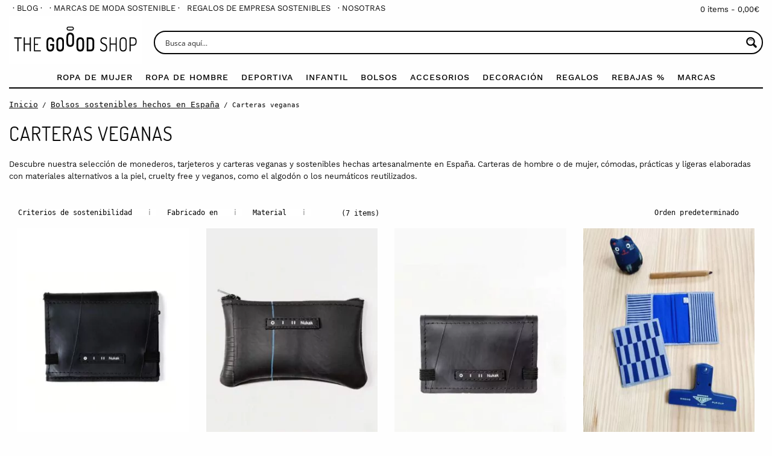

--- FILE ---
content_type: text/html; charset=UTF-8
request_url: https://thegooodshop.com/categoria/bolsos/carteras/
body_size: 35463
content:
<!doctype html>
<html class="no-js" lang="es-ES" >

    <head>
        <meta charset="UTF-8"/>
        <meta name="viewport" content="width=device-width, initial-scale=1.0"/>
        <title>Carteras veganas &#8211; The Goood Shop</title>
<script>window.koko_analytics = {"url":"https:\/\/thegooodshop.com\/wp-admin\/admin-ajax.php?action=koko_analytics_collect","site_url":"https:\/\/thegooodshop.com","post_id":-1,"use_cookie":0,"cookie_path":"\/"};</script><meta name='robots' content='max-image-preview:large' />
	<style>img:is([sizes="auto" i], [sizes^="auto," i]) { contain-intrinsic-size: 3000px 1500px }</style>
	<link rel="alternate" hreflang="es" href="https://thegooodshop.com/categoria/bolsos/carteras/" />
<link rel="alternate" hreflang="x-default" href="https://thegooodshop.com/categoria/bolsos/carteras/" />
<link rel='stylesheet' id='font-awesome-5-compat-css' href='https://thegooodshop.com/wp-content/plugins/woocommerce-ajax-filters/berocket/assets/css/fontawesome4-compat.min.css?ver=6.7.4' type='text/css' media='all' />
<link rel='stylesheet' id='woocommerce-pdf-frontend-css-css' href='https://thegooodshop.com/wp-content/plugins/woocommerce-pdf-invoice/assets/css/woocommerce-pdf-frontend-css.css?ver=4.15.4' type='text/css' media='all' />
<link rel='stylesheet' id='avatar-manager-css' href='https://thegooodshop.com/wp-content/plugins/avatar-manager/assets/css/avatar-manager.min.css?ver=1.2.1' type='text/css' media='all' />
<link rel='stylesheet' id='wcml-dropdown-0-css' href='//thegooodshop.com/wp-content/plugins/woocommerce-multilingual/templates/currency-switchers/legacy-dropdown/style.css?ver=5.4.1' type='text/css' media='all' />
<style id='woocommerce-inline-inline-css' type='text/css'>
.woocommerce form .form-row .required { visibility: visible; }
</style>
<link rel='stylesheet' id='wcpv-frontend-styles-css' href='https://thegooodshop.com/wp-content/plugins/woocommerce-product-vendors/build/frontend/wcpv-frontend-scripts.css?ver=3e8c8e5d66a8d71d1d68' type='text/css' media='all' />
<link rel='stylesheet' id='brands-styles-css' href='https://thegooodshop.com/wp-content/plugins/woocommerce/assets/css/brands.css?ver=9.7.2' type='text/css' media='all' />
<link rel='stylesheet' id='main-stylesheet-css' href='https://thegooodshop.com/wp-content/themes/the-goood-shop-theme/assets/stylesheets/foundation.css?ver=3.94' type='text/css' media='all' />
<link rel='stylesheet' id='cookando-style-css' href='https://thegooodshop.com/wp-content/plugins/cookando/cookieconsent3.min.css?ver=6.7.4' type='text/css' media='all' />
<script type="text/javascript" src="https://thegooodshop.com/wp-content/themes/the-goood-shop-theme/assets/components/jquery/dist/jquery.min.js?ver=2.1.0" id="jquery-js"></script>
<script type="text/javascript" id="wpml-cookie-js-extra">
/* <![CDATA[ */
var wpml_cookies = {"wp-wpml_current_language":{"value":"es","expires":1,"path":"\/"}};
var wpml_cookies = {"wp-wpml_current_language":{"value":"es","expires":1,"path":"\/"}};
/* ]]> */
</script>
<script type="text/javascript" src="https://thegooodshop.com/wp-content/plugins/sitepress-multilingual-cms/res/js/cookies/language-cookie.js?ver=470000" id="wpml-cookie-js" defer="defer" data-wp-strategy="defer"></script>
<script type="text/javascript" src="https://thegooodshop.com/wp-content/plugins/avatar-manager/assets/js/avatar-manager.min.js?ver=1.2.1" id="avatar-manager-js"></script>
<script type="text/javascript" src="https://thegooodshop.com/wp-content/plugins/stop-user-enumeration/frontend/js/frontend.js?ver=1.6.3" id="stop-user-enumeration-js" defer="defer" data-wp-strategy="defer"></script>
<script type="text/javascript" src="https://thegooodshop.com/wp-content/plugins/woocommerce/assets/js/jquery-blockui/jquery.blockUI.min.js?ver=2.7.0-wc.9.7.2" id="jquery-blockui-js" defer="defer" data-wp-strategy="defer"></script>
<script type="text/javascript" id="wc-add-to-cart-js-extra">
/* <![CDATA[ */
var wc_add_to_cart_params = {"ajax_url":"\/wp-admin\/admin-ajax.php","wc_ajax_url":"\/?wc-ajax=%%endpoint%%","i18n_view_cart":"Ver carrito","cart_url":"https:\/\/thegooodshop.com\/cesta\/","is_cart":"","cart_redirect_after_add":"no"};
/* ]]> */
</script>
<script type="text/javascript" src="https://thegooodshop.com/wp-content/plugins/woocommerce/assets/js/frontend/add-to-cart.min.js?ver=9.7.2" id="wc-add-to-cart-js" defer="defer" data-wp-strategy="defer"></script>
<script type="text/javascript" src="https://thegooodshop.com/wp-content/plugins/woocommerce/assets/js/js-cookie/js.cookie.min.js?ver=2.1.4-wc.9.7.2" id="js-cookie-js" defer="defer" data-wp-strategy="defer"></script>
<script type="text/javascript" id="woocommerce-js-extra">
/* <![CDATA[ */
var woocommerce_params = {"ajax_url":"\/wp-admin\/admin-ajax.php","wc_ajax_url":"\/?wc-ajax=%%endpoint%%","i18n_password_show":"Mostrar contrase\u00f1a","i18n_password_hide":"Ocultar contrase\u00f1a"};
/* ]]> */
</script>
<script type="text/javascript" src="https://thegooodshop.com/wp-content/plugins/woocommerce/assets/js/frontend/woocommerce.min.js?ver=9.7.2" id="woocommerce-js" defer="defer" data-wp-strategy="defer"></script>
<script id="cookando-script-js" type="module" src="https://thegooodshop.com/wp-content/plugins/cookando/cookieconsent3-config.min.js?ver%5Bin_footer%5D=0"></script><link rel="https://api.w.org/" href="https://thegooodshop.com/wp-json/" /><link rel="alternate" title="JSON" type="application/json" href="https://thegooodshop.com/wp-json/wp/v2/product_cat/66" /><meta name="generator" content="WPML ver:4.7.1 stt:2;" />
<style></style><link rel="canonical" href="https://thegooodshop.com/categoria/bolsos/carteras/" />	<noscript><style>.woocommerce-product-gallery{ opacity: 1 !important; }</style></noscript>
	<style class='wp-fonts-local' type='text/css'>
@font-face{font-family:Inter;font-style:normal;font-weight:300 900;font-display:fallback;src:url('https://thegooodshop.com/wp-content/plugins/woocommerce/assets/fonts/Inter-VariableFont_slnt,wght.woff2') format('woff2');font-stretch:normal;}
@font-face{font-family:Cardo;font-style:normal;font-weight:400;font-display:fallback;src:url('https://thegooodshop.com/wp-content/plugins/woocommerce/assets/fonts/cardo_normal_400.woff2') format('woff2');}
</style>
<link rel="icon" href="https://thegooodshop.com/wp-content/uploads/2016/11/cropped-perfil-facebook-01-01-1-1-32x32.jpg" sizes="32x32" />
<link rel="icon" href="https://thegooodshop.com/wp-content/uploads/2016/11/cropped-perfil-facebook-01-01-1-1-192x192.jpg" sizes="192x192" />
<link rel="apple-touch-icon" href="https://thegooodshop.com/wp-content/uploads/2016/11/cropped-perfil-facebook-01-01-1-1-180x180.jpg" />
<meta name="msapplication-TileImage" content="https://thegooodshop.com/wp-content/uploads/2016/11/cropped-perfil-facebook-01-01-1-1-270x270.jpg" />
		<style type="text/css" id="wp-custom-css">
			.select2-container--default .select2-results__option--highlighted[aria-selected], .select2-container--default .select2-results__option--highlighted[data-selected] {
    background-color: #fc0 !important;
		color: #000 !important;
}		</style>
		
<!--        <link rel="stylesheet" href="https://pro.fontawesome.com/releases/v5.7.2/css/all.css" integrity="sha384-6jHF7Z3XI3fF4XZixAuSu0gGKrXwoX/w3uFPxC56OtjChio7wtTGJWRW53Nhx6Ev" crossorigin="anonymous">-->

        
            <!-- Open Graph data -->
            <meta property="og:title" content="Encuentra buenas marcas, descubre grandes historias" />
            <meta property="og:type" content="article" />
            <meta property="og:url" content="https://thegooodshop.com/categoria/bolsos/carteras" />
            <meta property="og:image" content="https://thegooodshop.com/wp-content/uploads/2017/05/facebook-1.jpg" />
            <meta property="og:description" content="The Goood Shop es la tienda online donde las historias son tan importantes como los productos." />
            <meta property="og:site_name" content="The Goood Shop" />
            <!--<meta property="fb:admins" content="Facebook numeric ID" />-->

	    <meta name="google-site-verification" content="3vEZ_l-Y3VBg0hxVqkg42pniKv_k7uxlTF0-nt_obmA" />

        

        <style>
            @media screen and (max-width: 1400px){
                #featured-brands.orbit {
                    /*height: 427px !important;*/
                    overflow: hidden;
                }
            }
        </style>


    <link rel="stylesheet" id="asp-basic" href="https://thegooodshop.com/wp-content/cache/asp/style.basic-ho-is-po-no-da-co-au-ga-se-is.css?mq=ExgwuQ" media="all" /><style id='asp-instance-2'>div[id*='ajaxsearchpro2_'] div.asp_loader,div[id*='ajaxsearchpro2_'] div.asp_loader *{box-sizing:border-box !important;margin:0;padding:0;box-shadow:none}div[id*='ajaxsearchpro2_'] div.asp_loader{box-sizing:border-box;display:flex;flex:0 1 auto;flex-direction:column;flex-grow:0;flex-shrink:0;flex-basis:28px;max-width:100%;max-height:100%;align-items:center;justify-content:center}div[id*='ajaxsearchpro2_'] div.asp_loader-inner{width:100%;margin:0 auto;text-align:center;height:100%}@-webkit-keyframes ball-scale{0%{-webkit-transform:scale(0);transform:scale(0)}100%{-webkit-transform:scale(1);transform:scale(1);opacity:0}}@keyframes ball-scale{0%{-webkit-transform:scale(0);transform:scale(0)}100%{-webkit-transform:scale(1);transform:scale(1);opacity:0}}div[id*='ajaxsearchpro2_'] div.asp_ball-scale>div{background-color:rgb(5,5,5);border-radius:100%;-webkit-animation-fill-mode:both;animation-fill-mode:both;display:inline-block;height:100%;width:100%;-webkit-animation:ball-scale 1s 0s ease-in-out infinite;animation:ball-scale 1s 0s ease-in-out infinite}div[id*='ajaxsearchprores2_'] .asp_res_loader div.asp_loader,div[id*='ajaxsearchprores2_'] .asp_res_loader div.asp_loader *{box-sizing:border-box !important;margin:0;padding:0;box-shadow:none}div[id*='ajaxsearchprores2_'] .asp_res_loader div.asp_loader{box-sizing:border-box;display:flex;flex:0 1 auto;flex-direction:column;flex-grow:0;flex-shrink:0;flex-basis:28px;max-width:100%;max-height:100%;align-items:center;justify-content:center}div[id*='ajaxsearchprores2_'] .asp_res_loader div.asp_loader-inner{width:100%;margin:0 auto;text-align:center;height:100%}@-webkit-keyframes ball-scale{0%{-webkit-transform:scale(0);transform:scale(0)}100%{-webkit-transform:scale(1);transform:scale(1);opacity:0}}@keyframes ball-scale{0%{-webkit-transform:scale(0);transform:scale(0)}100%{-webkit-transform:scale(1);transform:scale(1);opacity:0}}div[id*='ajaxsearchprores2_'] .asp_res_loader div.asp_ball-scale>div{background-color:rgb(5,5,5);border-radius:100%;-webkit-animation-fill-mode:both;animation-fill-mode:both;display:inline-block;height:100%;width:100%;-webkit-animation:ball-scale 1s 0s ease-in-out infinite;animation:ball-scale 1s 0s ease-in-out infinite}#ajaxsearchpro2_1 div.asp_loader,#ajaxsearchpro2_2 div.asp_loader,#ajaxsearchpro2_1 div.asp_loader *,#ajaxsearchpro2_2 div.asp_loader *{box-sizing:border-box !important;margin:0;padding:0;box-shadow:none}#ajaxsearchpro2_1 div.asp_loader,#ajaxsearchpro2_2 div.asp_loader{box-sizing:border-box;display:flex;flex:0 1 auto;flex-direction:column;flex-grow:0;flex-shrink:0;flex-basis:28px;max-width:100%;max-height:100%;align-items:center;justify-content:center}#ajaxsearchpro2_1 div.asp_loader-inner,#ajaxsearchpro2_2 div.asp_loader-inner{width:100%;margin:0 auto;text-align:center;height:100%}@-webkit-keyframes ball-scale{0%{-webkit-transform:scale(0);transform:scale(0)}100%{-webkit-transform:scale(1);transform:scale(1);opacity:0}}@keyframes ball-scale{0%{-webkit-transform:scale(0);transform:scale(0)}100%{-webkit-transform:scale(1);transform:scale(1);opacity:0}}#ajaxsearchpro2_1 div.asp_ball-scale>div,#ajaxsearchpro2_2 div.asp_ball-scale>div{background-color:rgb(5,5,5);border-radius:100%;-webkit-animation-fill-mode:both;animation-fill-mode:both;display:inline-block;height:100%;width:100%;-webkit-animation:ball-scale 1s 0s ease-in-out infinite;animation:ball-scale 1s 0s ease-in-out infinite}@-webkit-keyframes asp_an_fadeInDown{0%{opacity:0;-webkit-transform:translateY(-20px)}100%{opacity:1;-webkit-transform:translateY(0)}}@keyframes asp_an_fadeInDown{0%{opacity:0;transform:translateY(-20px)}100%{opacity:1;transform:translateY(0)}}.asp_an_fadeInDown{-webkit-animation-name:asp_an_fadeInDown;animation-name:asp_an_fadeInDown}div.asp_r.asp_r_2,div.asp_r.asp_r_2 *,div.asp_m.asp_m_2,div.asp_m.asp_m_2 *,div.asp_s.asp_s_2,div.asp_s.asp_s_2 *{-webkit-box-sizing:content-box;-moz-box-sizing:content-box;-ms-box-sizing:content-box;-o-box-sizing:content-box;box-sizing:content-box;border:0;border-radius:0;text-transform:none;text-shadow:none;box-shadow:none;text-decoration:none;text-align:left;letter-spacing:normal}div.asp_r.asp_r_2,div.asp_m.asp_m_2,div.asp_s.asp_s_2{-webkit-box-sizing:border-box;-moz-box-sizing:border-box;-ms-box-sizing:border-box;-o-box-sizing:border-box;box-sizing:border-box}div.asp_r.asp_r_2,div.asp_r.asp_r_2 *,div.asp_m.asp_m_2,div.asp_m.asp_m_2 *,div.asp_s.asp_s_2,div.asp_s.asp_s_2 *{padding:0;margin:0}.wpdreams_clear{clear:both}.asp_w_container_2{width:100%}#ajaxsearchpro2_1,#ajaxsearchpro2_2,div.asp_m.asp_m_2{width:100%;height:auto;max-height:none;border-radius:5px;background:#d1eaff;margin-top:8px;margin-bottom:0;background-image:-moz-radial-gradient(center,ellipse cover,rgb(255,255,255),rgb(255,255,255));background-image:-webkit-gradient(radial,center center,0px,center center,100%,rgb(255,255,255),rgb(255,255,255));background-image:-webkit-radial-gradient(center,ellipse cover,rgb(255,255,255),rgb(255,255,255));background-image:-o-radial-gradient(center,ellipse cover,rgb(255,255,255),rgb(255,255,255));background-image:-ms-radial-gradient(center,ellipse cover,rgb(255,255,255),rgb(255,255,255));background-image:radial-gradient(ellipse at center,rgb(255,255,255),rgb(255,255,255));overflow:hidden;border:2px solid rgb(5,5,5);border-radius:50px 50px 50px 50px;box-shadow:none}#ajaxsearchpro2_1 .probox,#ajaxsearchpro2_2 .probox,div.asp_m.asp_m_2 .probox{margin:6px;height:23px;background:transparent;border:0 none rgb(255,255,255);border-radius:0;box-shadow:none}p[id*=asp-try-2]{color:rgb(85,85,85) !important;display:block}div.asp_main_container+[id*=asp-try-2]{width:100%}p[id*=asp-try-2] a{color:rgb(255,181,86) !important}p[id*=asp-try-2] a:after{color:rgb(85,85,85) !important;display:inline;content:','}p[id*=asp-try-2] a:last-child:after{display:none}#ajaxsearchpro2_1 .probox .proinput,#ajaxsearchpro2_2 .probox .proinput,div.asp_m.asp_m_2 .probox .proinput{font-weight:normal;font-family:"Open Sans";color:rgb(0,0,0);font-size:12px;line-height:15px;text-shadow:none;line-height:normal;flex-grow:1;order:5;margin:0 0 0 10px;padding:0 5px}#ajaxsearchpro2_1 .probox .proinput input.orig,#ajaxsearchpro2_2 .probox .proinput input.orig,div.asp_m.asp_m_2 .probox .proinput input.orig{font-weight:normal;font-family:"Open Sans";color:rgb(0,0,0);font-size:12px;line-height:15px;text-shadow:none;line-height:normal;border:0;box-shadow:none;height:23px;position:relative;z-index:2;padding:0 !important;padding-top:2px !important;margin:-1px 0 0 -4px !important;width:100%;background:transparent !important}#ajaxsearchpro2_1 .probox .proinput input.autocomplete,#ajaxsearchpro2_2 .probox .proinput input.autocomplete,div.asp_m.asp_m_2 .probox .proinput input.autocomplete{font-weight:normal;font-family:"Open Sans";color:rgb(0,0,0);font-size:12px;line-height:15px;text-shadow:none;line-height:normal;opacity:0.25;height:23px;display:block;position:relative;z-index:1;padding:0 !important;margin:-1px 0 0 -4px !important;margin-top:-23px !important;width:100%;background:transparent !important}.rtl #ajaxsearchpro2_1 .probox .proinput input.orig,.rtl #ajaxsearchpro2_2 .probox .proinput input.orig,.rtl #ajaxsearchpro2_1 .probox .proinput input.autocomplete,.rtl #ajaxsearchpro2_2 .probox .proinput input.autocomplete,.rtl div.asp_m.asp_m_2 .probox .proinput input.orig,.rtl div.asp_m.asp_m_2 .probox .proinput input.autocomplete{font-weight:normal;font-family:"Open Sans";color:rgb(0,0,0);font-size:12px;line-height:15px;text-shadow:none;line-height:normal;direction:rtl;text-align:right}.rtl #ajaxsearchpro2_1 .probox .proinput,.rtl #ajaxsearchpro2_2 .probox .proinput,.rtl div.asp_m.asp_m_2 .probox .proinput{margin-right:2px}.rtl #ajaxsearchpro2_1 .probox .proloading,.rtl #ajaxsearchpro2_1 .probox .proclose,.rtl #ajaxsearchpro2_2 .probox .proloading,.rtl #ajaxsearchpro2_2 .probox .proclose,.rtl div.asp_m.asp_m_2 .probox .proloading,.rtl div.asp_m.asp_m_2 .probox .proclose{order:3}div.asp_m.asp_m_2 .probox .proinput input.orig::-webkit-input-placeholder{font-weight:normal;font-family:"Open Sans";color:rgb(0,0,0);font-size:12px;text-shadow:none;opacity:0.85}div.asp_m.asp_m_2 .probox .proinput input.orig::-moz-placeholder{font-weight:normal;font-family:"Open Sans";color:rgb(0,0,0);font-size:12px;text-shadow:none;opacity:0.85}div.asp_m.asp_m_2 .probox .proinput input.orig:-ms-input-placeholder{font-weight:normal;font-family:"Open Sans";color:rgb(0,0,0);font-size:12px;text-shadow:none;opacity:0.85}div.asp_m.asp_m_2 .probox .proinput input.orig:-moz-placeholder{font-weight:normal;font-family:"Open Sans";color:rgb(0,0,0);font-size:12px;text-shadow:none;opacity:0.85;line-height:normal !important}#ajaxsearchpro2_1 .probox .proinput input.autocomplete,#ajaxsearchpro2_2 .probox .proinput input.autocomplete,div.asp_m.asp_m_2 .probox .proinput input.autocomplete{font-weight:normal;font-family:"Open Sans";color:rgb(0,0,0);font-size:12px;line-height:15px;text-shadow:none;line-height:normal;border:0;box-shadow:none}#ajaxsearchpro2_1 .probox .proloading,#ajaxsearchpro2_1 .probox .proclose,#ajaxsearchpro2_1 .probox .promagnifier,#ajaxsearchpro2_1 .probox .prosettings,#ajaxsearchpro2_2 .probox .proloading,#ajaxsearchpro2_2 .probox .proclose,#ajaxsearchpro2_2 .probox .promagnifier,#ajaxsearchpro2_2 .probox .prosettings,div.asp_m.asp_m_2 .probox .proloading,div.asp_m.asp_m_2 .probox .proclose,div.asp_m.asp_m_2 .probox .promagnifier,div.asp_m.asp_m_2 .probox .prosettings{width:23px;height:23px;flex:0 0 23px;flex-grow:0;order:7;text-align:center}#ajaxsearchpro2_1 .probox .proclose svg,#ajaxsearchpro2_2 .probox .proclose svg,div.asp_m.asp_m_2 .probox .proclose svg{fill:rgb(254,254,254);background:rgb(0,0,0);box-shadow:0 0 0 2px rgba(255,255,255,0.9);border-radius:50%;box-sizing:border-box;margin-left:-10px;margin-top:-10px;padding:4px}#ajaxsearchpro2_1 .probox .proloading,#ajaxsearchpro2_2 .probox .proloading,div.asp_m.asp_m_2 .probox .proloading{width:23px;height:23px;min-width:23px;min-height:23px;max-width:23px;max-height:23px}#ajaxsearchpro2_1 .probox .proloading .asp_loader,#ajaxsearchpro2_2 .probox .proloading .asp_loader,div.asp_m.asp_m_2 .probox .proloading .asp_loader{width:19px;height:19px;min-width:19px;min-height:19px;max-width:19px;max-height:19px}#ajaxsearchpro2_1 .probox .promagnifier,#ajaxsearchpro2_2 .probox .promagnifier,div.asp_m.asp_m_2 .probox .promagnifier{width:auto;height:23px;flex:0 0 auto;order:7;-webkit-flex:0 0 auto;-webkit-order:7}div.asp_m.asp_m_2 .probox .promagnifier:focus-visible{outline:black outset}#ajaxsearchpro2_1 .probox .proloading .innericon,#ajaxsearchpro2_2 .probox .proloading .innericon,#ajaxsearchpro2_1 .probox .proclose .innericon,#ajaxsearchpro2_2 .probox .proclose .innericon,#ajaxsearchpro2_1 .probox .promagnifier .innericon,#ajaxsearchpro2_2 .probox .promagnifier .innericon,#ajaxsearchpro2_1 .probox .prosettings .innericon,#ajaxsearchpro2_2 .probox .prosettings .innericon,div.asp_m.asp_m_2 .probox .proloading .innericon,div.asp_m.asp_m_2 .probox .proclose .innericon,div.asp_m.asp_m_2 .probox .promagnifier .innericon,div.asp_m.asp_m_2 .probox .prosettings .innericon{text-align:center}#ajaxsearchpro2_1 .probox .promagnifier .innericon,#ajaxsearchpro2_2 .probox .promagnifier .innericon,div.asp_m.asp_m_2 .probox .promagnifier .innericon{display:block;width:23px;height:23px;float:right}#ajaxsearchpro2_1 .probox .promagnifier .asp_text_button,#ajaxsearchpro2_2 .probox .promagnifier .asp_text_button,div.asp_m.asp_m_2 .probox .promagnifier .asp_text_button{display:block;width:auto;height:23px;float:right;margin:0;padding:0 10px 0 2px;font-weight:normal;font-family:inherit;color:rgb(51,51,51);font-size:15px;line-height:auto;text-shadow:none;line-height:23px}#ajaxsearchpro2_1 .probox .promagnifier .innericon svg,#ajaxsearchpro2_2 .probox .promagnifier .innericon svg,div.asp_m.asp_m_2 .probox .promagnifier .innericon svg{fill:rgb(5,5,5)}#ajaxsearchpro2_1 .probox .prosettings .innericon svg,#ajaxsearchpro2_2 .probox .prosettings .innericon svg,div.asp_m.asp_m_2 .probox .prosettings .innericon svg{fill:rgb(5,5,5)}#ajaxsearchpro2_1 .probox .promagnifier,#ajaxsearchpro2_2 .probox .promagnifier,div.asp_m.asp_m_2 .probox .promagnifier{width:23px;height:23px;background:transparent;background-position:center center;background-repeat:no-repeat;order:11;-webkit-order:11;float:right;border:0 solid rgb(255,255,255);border-radius:0;box-shadow:-1px 1px 0 0 rgba(255,255,255,0.64) inset;cursor:pointer;background-size:100% 100%;background-position:center center;background-repeat:no-repeat;cursor:pointer}#ajaxsearchpro2_1 .probox .prosettings,#ajaxsearchpro2_2 .probox .prosettings,div.asp_m.asp_m_2 .probox .prosettings{width:23px;height:23px;background:transparent;background-position:center center;background-repeat:no-repeat;order:10;-webkit-order:10;float:right;border:0 solid rgb(255,255,255);border-radius:0;box-shadow:0 1px 0 0 rgba(255,255,255,0.64) inset;cursor:pointer;background-size:100% 100%;align-self:flex-end}#ajaxsearchprores2_1,#ajaxsearchprores2_2,div.asp_r.asp_r_2{position:absolute;z-index:11000;width:auto;margin:12px 0 0 0}#ajaxsearchprores2_1 .asp_nores,#ajaxsearchprores2_2 .asp_nores,div.asp_r.asp_r_2 .asp_nores{border:0 solid rgb(0,0,0);border-radius:0;box-shadow:0 5px 5px -5px #dfdfdf;padding:6px 12px 6px 12px;margin:0;font-weight:normal;font-family:inherit;color:rgba(74,74,74,1);font-size:1rem;line-height:1.2rem;text-shadow:none;font-weight:normal;background:rgb(255,255,255)}#ajaxsearchprores2_1 .asp_nores .asp_nores_kw_suggestions,#ajaxsearchprores2_2 .asp_nores .asp_nores_kw_suggestions,div.asp_r.asp_r_2 .asp_nores .asp_nores_kw_suggestions{color:rgba(234,67,53,1);font-weight:normal}#ajaxsearchprores2_1 .asp_nores .asp_keyword,#ajaxsearchprores2_2 .asp_nores .asp_keyword,div.asp_r.asp_r_2 .asp_nores .asp_keyword{padding:0 8px 0 0;cursor:pointer;color:rgba(20,84,169,1);font-weight:bold}#ajaxsearchprores2_1 .asp_results_top,#ajaxsearchprores2_2 .asp_results_top,div.asp_r.asp_r_2 .asp_results_top{background:rgb(255,255,255);border:1px none rgb(81,81,81);border-radius:0;padding:6px 12px 6px 12px;margin:0 0 4px 0;text-align:center;font-weight:normal;font-family:"Open Sans";color:rgb(81,81,81);font-size:13px;line-height:16px;text-shadow:none}#ajaxsearchprores2_1 .results .item,#ajaxsearchprores2_2 .results .item,div.asp_r.asp_r_2 .results .item{height:auto;background:rgb(255,255,255)}#ajaxsearchprores2_1 .results .item.hovered,#ajaxsearchprores2_2 .results .item.hovered,div.asp_r.asp_r_2 .results .item.hovered{background-image:-webkit-linear-gradient(180deg,rgb(242,242,242),rgb(242,242,242));background-image:-moz-linear-gradient(180deg,rgb(242,242,242),rgb(242,242,242));background-image:-o-linear-gradient(180deg,rgb(242,242,242),rgb(242,242,242));background-image:-ms-linear-gradient(180deg,rgb(242,242,242) 0,rgb(242,242,242) 100%);background-image:linear-gradient(180deg,rgb(242,242,242),rgb(242,242,242))}#ajaxsearchprores2_1 .results .item .asp_image,#ajaxsearchprores2_2 .results .item .asp_image,div.asp_r.asp_r_2 .results .item .asp_image{background-size:cover;background-repeat:no-repeat}#ajaxsearchprores2_1 .results .item .asp_image img,#ajaxsearchprores2_2 .results .item .asp_image img,div.asp_r.asp_r_2 .results .item .asp_image img{object-fit:cover}#ajaxsearchprores2_1 .results .item .asp_item_overlay_img,#ajaxsearchprores2_2 .results .item .asp_item_overlay_img,div.asp_r.asp_r_2 .results .item .asp_item_overlay_img{background-size:cover;background-repeat:no-repeat}#ajaxsearchprores2_1 .results .item .asp_content,#ajaxsearchprores2_2 .results .item .asp_content,div.asp_r.asp_r_2 .results .item .asp_content{overflow:hidden;background:transparent;margin:0;padding:0 10px}#ajaxsearchprores2_1 .results .item .asp_content h3,#ajaxsearchprores2_2 .results .item .asp_content h3,div.asp_r.asp_r_2 .results .item .asp_content h3{margin:0;padding:0;display:inline-block;line-height:inherit;font-weight:bold;font-family:inherit;color:rgb(0,0,0);font-size:14px;line-height:1.55em;text-shadow:none}#ajaxsearchprores2_1 .results .item .asp_content h3 a,#ajaxsearchprores2_2 .results .item .asp_content h3 a,div.asp_r.asp_r_2 .results .item .asp_content h3 a{margin:0;padding:0;line-height:inherit;display:block;font-weight:bold;font-family:inherit;color:rgb(0,0,0);font-size:14px;line-height:1.55em;text-shadow:none}#ajaxsearchprores2_1 .results .item .asp_content h3 a:hover,#ajaxsearchprores2_2 .results .item .asp_content h3 a:hover,div.asp_r.asp_r_2 .results .item .asp_content h3 a:hover{font-weight:bold;font-family:inherit;color:rgb(0,0,0);font-size:14px;line-height:1.55em;text-shadow:none}#ajaxsearchprores2_1 .results .item div.etc,#ajaxsearchprores2_2 .results .item div.etc,div.asp_r.asp_r_2 .results .item div.etc{padding:0;font-size:13px;line-height:1.3em;margin-bottom:6px}#ajaxsearchprores2_1 .results .item .etc .asp_author,#ajaxsearchprores2_2 .results .item .etc .asp_author,div.asp_r.asp_r_2 .results .item .etc .asp_author{padding:0;font-weight:bold;font-family:inherit;color:rgb(161,161,161);font-size:11px;line-height:13px;text-shadow:none}#ajaxsearchprores2_1 .results .item .etc .asp_date,#ajaxsearchprores2_2 .results .item .etc .asp_date,div.asp_r.asp_r_2 .results .item .etc .asp_date{margin:0 0 0 10px;padding:0;font-weight:normal;font-family:inherit;color:rgb(173,173,173);font-size:11px;line-height:15px;text-shadow:none}#ajaxsearchprores2_1 .results .item div.asp_content,#ajaxsearchprores2_2 .results .item div.asp_content,div.asp_r.asp_r_2 .results .item div.asp_content{margin:0;padding:0;font-weight:normal;font-family:inherit;color:rgb(74,74,74);font-size:13px;line-height:1.35em;text-shadow:none}#ajaxsearchprores2_1 span.highlighted,#ajaxsearchprores2_2 span.highlighted,div.asp_r.asp_r_2 span.highlighted{font-weight:bold;color:rgb(0,0,0);background-color:rgb(255,204,0)}#ajaxsearchprores2_1 p.showmore,#ajaxsearchprores2_2 p.showmore,div.asp_r.asp_r_2 p.showmore{text-align:center;font-weight:normal;font-family:inherit;color:rgb(0,0,0);font-size:12px;line-height:15px;text-shadow:none}#ajaxsearchprores2_1 p.showmore a,#ajaxsearchprores2_2 p.showmore a,div.asp_r.asp_r_2 p.showmore a{font-weight:normal;font-family:inherit;color:rgb(0,0,0);font-size:12px;line-height:15px;text-shadow:none;padding:10px 5px;margin:0 auto;background:rgb(255,255,255);display:block;text-align:center}#ajaxsearchprores2_1 .asp_res_loader,#ajaxsearchprores2_2 .asp_res_loader,div.asp_r.asp_r_2 .asp_res_loader{background:rgb(255,255,255);height:200px;padding:10px}#ajaxsearchprores2_1.isotopic .asp_res_loader,#ajaxsearchprores2_2.isotopic .asp_res_loader,div.asp_r.asp_r_2.isotopic .asp_res_loader{background:rgba(255,255,255,0)}#ajaxsearchprores2_1 .asp_res_loader .asp_loader,#ajaxsearchprores2_2 .asp_res_loader .asp_loader,div.asp_r.asp_r_2 .asp_res_loader .asp_loader{height:200px;width:200px;margin:0 auto}div.asp_s.asp_s_2.searchsettings,div.asp_s.asp_s_2.searchsettings,div.asp_s.asp_s_2.searchsettings{direction:ltr;padding:0;background-image:-webkit-linear-gradient(185deg,rgb(255,255,255),rgb(255,255,255));background-image:-moz-linear-gradient(185deg,rgb(255,255,255),rgb(255,255,255));background-image:-o-linear-gradient(185deg,rgb(255,255,255),rgb(255,255,255));background-image:-ms-linear-gradient(185deg,rgb(255,255,255) 0,rgb(255,255,255) 100%);background-image:linear-gradient(185deg,rgb(255,255,255),rgb(255,255,255));box-shadow:1px 1px 0 1px rgb(5,5,5);;max-width:208px;z-index:2}div.asp_s.asp_s_2.searchsettings.asp_s,div.asp_s.asp_s_2.searchsettings.asp_s,div.asp_s.asp_s_2.searchsettings.asp_s{z-index:11001}#ajaxsearchprobsettings2_1.searchsettings,#ajaxsearchprobsettings2_2.searchsettings,div.asp_sb.asp_sb_2.searchsettings{max-width:808px}div.asp_s.asp_s_2.searchsettings form,div.asp_s.asp_s_2.searchsettings form,div.asp_s.asp_s_2.searchsettings form{display:flex}div.asp_sb.asp_sb_2.searchsettings form,div.asp_sb.asp_sb_2.searchsettings form,div.asp_sb.asp_sb_2.searchsettings form{display:flex}#ajaxsearchprosettings2_1.searchsettings div.asp_option_label,#ajaxsearchprosettings2_2.searchsettings div.asp_option_label,#ajaxsearchprosettings2_1.searchsettings .asp_label,#ajaxsearchprosettings2_2.searchsettings .asp_label,div.asp_s.asp_s_2.searchsettings div.asp_option_label,div.asp_s.asp_s_2.searchsettings .asp_label{font-weight:bold;font-family:"Open Sans";color:rgb(43,43,43);font-size:12px;line-height:15px;text-shadow:none}#ajaxsearchprosettings2_1.searchsettings .asp_option_inner .asp_option_checkbox,#ajaxsearchprosettings2_2.searchsettings .asp_option_inner .asp_option_checkbox,div.asp_sb.asp_sb_2.searchsettings .asp_option_inner .asp_option_checkbox,div.asp_s.asp_s_2.searchsettings .asp_option_inner .asp_option_checkbox{background-image:-webkit-linear-gradient(180deg,rgb(34,34,34),rgb(69,72,77));background-image:-moz-linear-gradient(180deg,rgb(34,34,34),rgb(69,72,77));background-image:-o-linear-gradient(180deg,rgb(34,34,34),rgb(69,72,77));background-image:-ms-linear-gradient(180deg,rgb(34,34,34) 0,rgb(69,72,77) 100%);background-image:linear-gradient(180deg,rgb(34,34,34),rgb(69,72,77))}#ajaxsearchprosettings2_1.searchsettings .asp_option_inner .asp_option_checkbox:after,#ajaxsearchprosettings2_2.searchsettings .asp_option_inner .asp_option_checkbox:after,#ajaxsearchprobsettings2_1.searchsettings .asp_option_inner .asp_option_checkbox:after,#ajaxsearchprobsettings2_2.searchsettings .asp_option_inner .asp_option_checkbox:after,div.asp_sb.asp_sb_2.searchsettings .asp_option_inner .asp_option_checkbox:after,div.asp_s.asp_s_2.searchsettings .asp_option_inner .asp_option_checkbox:after{font-family:'asppsicons2';border:none;content:"\e800";display:block;position:absolute;top:0;left:0;font-size:11px;color:rgb(255,255,255);margin:1px 0 0 0 !important;line-height:17px;text-align:center;text-decoration:none;text-shadow:none}div.asp_sb.asp_sb_2.searchsettings .asp_sett_scroll,div.asp_s.asp_s_2.searchsettings .asp_sett_scroll{scrollbar-width:thin;scrollbar-color:rgba(0,0,0,0.5) transparent}div.asp_sb.asp_sb_2.searchsettings .asp_sett_scroll::-webkit-scrollbar,div.asp_s.asp_s_2.searchsettings .asp_sett_scroll::-webkit-scrollbar{width:7px}div.asp_sb.asp_sb_2.searchsettings .asp_sett_scroll::-webkit-scrollbar-track,div.asp_s.asp_s_2.searchsettings .asp_sett_scroll::-webkit-scrollbar-track{background:transparent}div.asp_sb.asp_sb_2.searchsettings .asp_sett_scroll::-webkit-scrollbar-thumb,div.asp_s.asp_s_2.searchsettings .asp_sett_scroll::-webkit-scrollbar-thumb{background:rgba(0,0,0,0.5);border-radius:5px;border:none}#ajaxsearchprosettings2_1.searchsettings .asp_sett_scroll,#ajaxsearchprosettings2_2.searchsettings .asp_sett_scroll,div.asp_s.asp_s_2.searchsettings .asp_sett_scroll{max-height:220px;overflow:auto}#ajaxsearchprobsettings2_1.searchsettings .asp_sett_scroll,#ajaxsearchprobsettings2_2.searchsettings .asp_sett_scroll,div.asp_sb.asp_sb_2.searchsettings .asp_sett_scroll{max-height:220px;overflow:auto}#ajaxsearchprosettings2_1.searchsettings fieldset,#ajaxsearchprosettings2_2.searchsettings fieldset,div.asp_s.asp_s_2.searchsettings fieldset{width:200px;min-width:200px;max-width:10000px}#ajaxsearchprobsettings2_1.searchsettings fieldset,#ajaxsearchprobsettings2_2.searchsettings fieldset,div.asp_sb.asp_sb_2.searchsettings fieldset{width:200px;min-width:200px;max-width:10000px}#ajaxsearchprosettings2_1.searchsettings fieldset legend,#ajaxsearchprosettings2_2.searchsettings fieldset legend,div.asp_s.asp_s_2.searchsettings fieldset legend{padding:0 0 0 10px;margin:0;background:transparent;font-weight:normal;font-family:"Open Sans";color:rgb(71,71,71);font-size:13px;line-height:15px;text-shadow:none}#ajaxsearchprores2_1.vertical,#ajaxsearchprores2_2.vertical,div.asp_r.asp_r_2.vertical{padding:4px;background:rgb(255,255,255);border-radius:3px;border:2px solid rgb(5,5,5);border-radius:3px 3px 3px 3px;box-shadow:none;visibility:hidden;display:none}#ajaxsearchprores2_1.vertical .results,#ajaxsearchprores2_2.vertical .results,div.asp_r.asp_r_2.vertical .results{max-height:none;overflow-x:hidden;overflow-y:auto}#ajaxsearchprores2_1.vertical .item,#ajaxsearchprores2_2.vertical .item,div.asp_r.asp_r_2.vertical .item{position:relative;box-sizing:border-box}#ajaxsearchprores2_1.vertical .item .asp_content h3,#ajaxsearchprores2_2.vertical .item .asp_content h3,div.asp_r.asp_r_2.vertical .item .asp_content h3{display:inline}#ajaxsearchprores2_1.vertical .results .item .asp_content,#ajaxsearchprores2_2.vertical .results .item .asp_content,div.asp_r.asp_r_2.vertical .results .item .asp_content{overflow:hidden;width:auto;height:auto;background:transparent;margin:0;padding:8px}#ajaxsearchprores2_1.vertical .results .item .asp_image,#ajaxsearchprores2_2.vertical .results .item .asp_image,div.asp_r.asp_r_2.vertical .results .item .asp_image{width:70px;height:70px;margin:2px 8px 0 0}#ajaxsearchprores2_1.vertical .asp_simplebar-scrollbar::before,#ajaxsearchprores2_2.vertical .asp_simplebar-scrollbar::before,div.asp_r.asp_r_2.vertical .asp_simplebar-scrollbar::before{background:transparent;background-image:-moz-radial-gradient(center,ellipse cover,rgba(0,0,0,0.5),rgba(0,0,0,0.5));background-image:-webkit-gradient(radial,center center,0px,center center,100%,rgba(0,0,0,0.5),rgba(0,0,0,0.5));background-image:-webkit-radial-gradient(center,ellipse cover,rgba(0,0,0,0.5),rgba(0,0,0,0.5));background-image:-o-radial-gradient(center,ellipse cover,rgba(0,0,0,0.5),rgba(0,0,0,0.5));background-image:-ms-radial-gradient(center,ellipse cover,rgba(0,0,0,0.5),rgba(0,0,0,0.5));background-image:radial-gradient(ellipse at center,rgba(0,0,0,0.5),rgba(0,0,0,0.5))}#ajaxsearchprores2_1.vertical .results .item::after,#ajaxsearchprores2_2.vertical .results .item::after,div.asp_r.asp_r_2.vertical .results .item::after{display:block;position:absolute;bottom:0;content:"";height:1px;width:100%;background:rgba(255,255,255,0.55)}#ajaxsearchprores2_1.vertical .results .item.asp_last_item::after,#ajaxsearchprores2_2.vertical .results .item.asp_last_item::after,div.asp_r.asp_r_2.vertical .results .item.asp_last_item::after{display:none}.asp_spacer{display:none !important;}.asp_v_spacer{width:100%;height:0}#ajaxsearchprores2_1 .asp_group_header,#ajaxsearchprores2_2 .asp_group_header,div.asp_r.asp_r_2 .asp_group_header{background:#DDD;background:rgb(246,246,246);border-radius:3px 3px 0 0;border-top:1px solid rgb(248,248,248);border-left:1px solid rgb(248,248,248);border-right:1px solid rgb(248,248,248);margin:0 0 -3px;padding:7px 0 7px 10px;position:relative;z-index:1000;min-width:90%;flex-grow:1;font-weight:bold;font-family:inherit;color:rgb(0,0,0);font-size:11px;line-height:13px;text-shadow:none}#ajaxsearchprores2_1.vertical .results,#ajaxsearchprores2_2.vertical .results,div.asp_r.asp_r_2.vertical .results{scrollbar-width:thin;scrollbar-color:rgba(0,0,0,0.5) rgb(255,255,255)}#ajaxsearchprores2_1.vertical .results::-webkit-scrollbar,#ajaxsearchprores2_2.vertical .results::-webkit-scrollbar,div.asp_r.asp_r_2.vertical .results::-webkit-scrollbar{width:10px}#ajaxsearchprores2_1.vertical .results::-webkit-scrollbar-track,#ajaxsearchprores2_2.vertical .results::-webkit-scrollbar-track,div.asp_r.asp_r_2.vertical .results::-webkit-scrollbar-track{background:rgb(255,255,255);box-shadow:inset 0 0 12px 12px transparent;border:none}#ajaxsearchprores2_1.vertical .results::-webkit-scrollbar-thumb,#ajaxsearchprores2_2.vertical .results::-webkit-scrollbar-thumb,div.asp_r.asp_r_2.vertical .results::-webkit-scrollbar-thumb{background:transparent;box-shadow:inset 0 0 12px 12px rgba(0,0,0,0);border:solid 2px transparent;border-radius:12px}#ajaxsearchprores2_1.vertical:hover .results::-webkit-scrollbar-thumb,#ajaxsearchprores2_2.vertical:hover .results::-webkit-scrollbar-thumb,div.asp_r.asp_r_2.vertical:hover .results::-webkit-scrollbar-thumb{box-shadow:inset 0 0 12px 12px rgba(0,0,0,0.5)}@media(hover:none),(max-width:500px){#ajaxsearchprores2_1.vertical .results::-webkit-scrollbar-thumb,#ajaxsearchprores2_2.vertical .results::-webkit-scrollbar-thumb,div.asp_r.asp_r_2.vertical .results::-webkit-scrollbar-thumb{box-shadow:inset 0 0 12px 12px rgba(0,0,0,0.5)}}</style>
				<link rel="preconnect" href="https://fonts.gstatic.com" crossorigin />
				<style>
					@font-face {
  font-family: 'Open Sans';
  font-style: normal;
  font-weight: 300;
  font-stretch: normal;
  font-display: swap;
  src: url(https://fonts.gstatic.com/s/opensans/v36/memSYaGs126MiZpBA-UvWbX2vVnXBbObj2OVZyOOSr4dVJWUgsiH0B4gaVc.ttf) format('truetype');
}
@font-face {
  font-family: 'Open Sans';
  font-style: normal;
  font-weight: 400;
  font-stretch: normal;
  font-display: swap;
  src: url(https://fonts.gstatic.com/s/opensans/v36/memSYaGs126MiZpBA-UvWbX2vVnXBbObj2OVZyOOSr4dVJWUgsjZ0B4gaVc.ttf) format('truetype');
}
@font-face {
  font-family: 'Open Sans';
  font-style: normal;
  font-weight: 700;
  font-stretch: normal;
  font-display: swap;
  src: url(https://fonts.gstatic.com/s/opensans/v36/memSYaGs126MiZpBA-UvWbX2vVnXBbObj2OVZyOOSr4dVJWUgsg-1x4gaVc.ttf) format('truetype');
}

				</style></head>

<body class="archive tax-product_cat term-carteras term-66 theme-the-goood-shop-theme woocommerce woocommerce-page woocommerce-no-js offcanvas">
<!--<div id="cookie-pack-container"></div>-->

<div class="off-canvas-wrapper">
    <div class="off-canvas-wrapper-inner" data-off-canvas-wrapper>
    
<nav class="off-canvas position-left" id="mobile-menu" data-off-canvas data-position="left" role="navigation">
  <ul id="menu-main_menu" class="vertical menu" data-accordion-menu><li id="menu-item-35198" class="menu-item menu-item-type-taxonomy menu-item-object-product_cat menu-item-35198"><a href="https://thegooodshop.com/categoria/ropa/">Ropa de mujer</a></li>
<li id="menu-item-45320" class="menu-item menu-item-type-taxonomy menu-item-object-product_cat menu-item-45320"><a href="https://thegooodshop.com/categoria/hombre/">Ropa de Hombre</a></li>
<li id="menu-item-18990" class="menu-item menu-item-type-custom menu-item-object-custom menu-item-18990"><a href="https://thegooodshop.com/categoria/ropa-deportiva">Deportiva</a></li>
<li id="menu-item-59678" class="menu-item menu-item-type-post_type menu-item-object-page menu-item-59678"><a href="https://thegooodshop.com/ropa-y-complementos-infantiles-eticos-ecologicos-y-de-proximidad/">Infantil</a></li>
<li id="menu-item-8230" class="menu-item menu-item-type-taxonomy menu-item-object-product_cat current-product_cat-ancestor menu-item-8230"><a href="https://thegooodshop.com/categoria/bolsos/">Bolsos</a></li>
<li id="menu-item-8232" class="menu-item menu-item-type-taxonomy menu-item-object-product_cat menu-item-8232"><a href="https://thegooodshop.com/categoria/accesorios/">Accesorios</a></li>
<li id="menu-item-8235" class="menu-item menu-item-type-taxonomy menu-item-object-product_cat menu-item-8235"><a href="https://thegooodshop.com/categoria/decoracion/">Decoración</a></li>
<li id="menu-item-58730" class="menu-item menu-item-type-post_type menu-item-object-page menu-item-58730"><a href="https://thegooodshop.com/guia-de-regalos/">Regalos</a></li>
<li id="menu-item-46189" class="menu-item menu-item-type-taxonomy menu-item-object-product_cat menu-item-46189"><a href="https://thegooodshop.com/categoria/rebajas/">Rebajas %</a></li>
<li id="menu-item-59730" class="menu-item menu-item-type-post_type menu-item-object-page menu-item-59730"><a href="https://thegooodshop.com/marcas/">Marcas</a></li>
</ul>  <div class="rrss-buttons">
    <h5>Síguenos en:</h5>
    <a href="https://www.facebook.com/thegooodshop/" target="_blank">
      <i class="fab fa-facebook fa-2x" aria-hidden="true"></i>
    </a>
    <a href="http://instagram.com/thisisgoood" target="_blank">
      <i class="fab fa-instagram fa-2x" aria-hidden="true"></i>
    </a>
    <a href="https://twitter.com/thisisgo0od" target="_blank">
      <i class="fab fa-twitter fa-2x" aria-hidden="true"></i>
    </a>
  </div>
</nav>

<div class="off-canvas-content" data-off-canvas-content>


    <header id="header" role="banner">
        <section id="ultra-top-bar-container" class="clearfix">
            <div class="title-bar">
                <button class="menu-icon" type="button" data-toggle="mobile-menu"></button>
                <div class="title-bar-title">
                    <a href="https://thegooodshop.com/" rel="home">
                        The Goood Shop<!--                        -->                    </a>
                </div>
            </div>

            <ul id="ultra-top-bar" class="menu desktop-menu" data-dropdown-menu><li id="menu-item-35154" class="menu-item menu-item-type-post_type menu-item-object-page menu-item-35154"><a href="https://thegooodshop.com/blog/">· Blog ·</a></li>
<li id="menu-item-35156" class="menu-item menu-item-type-post_type menu-item-object-page menu-item-35156"><a href="https://thegooodshop.com/marcas/">· Marcas de moda sostenible ·</a></li>
<li id="menu-item-46368" class="menu-item menu-item-type-post_type menu-item-object-page menu-item-46368"><a href="https://thegooodshop.com/regalos-de-empresa-sostenibles/">Regalos de empresa sostenibles</a></li>
<li id="menu-item-35155" class="menu-item menu-item-type-post_type menu-item-object-page menu-item-35155"><a href="https://thegooodshop.com/quienes-somos/">· Nosotras</a></li>
</ul>            <div id="mini-cart">

	<p class="woocommerce-mini-cart__empty-message">No hay productos en el carrito.</p>


</div>
            <a id="top-bar-cart" href="https://thegooodshop.com/cesta/" title="View your shopping cart">0 items - <span class="woocommerce-Price-amount amount"><bdi>0,00<span class="woocommerce-Price-currencySymbol">&euro;</span></bdi></span> <i class="fas fa-shopping-bag" aria-hidden="true"></i></a>
        </section>

<!--        <style>-->
<!--            #logo-search-container { display: flex; justify-content: space-between; align-items: center; margin-bottom:.5rem }-->
<!--            #logo-container { }-->
<!--            #search-container { margin-left:2rem; flex-grow: 1 }-->
<!--            @media screen and (max-width: 569px) {-->
<!--                #logo-search-container { flex-direction: column; margin-bottom:.5rem }-->
<!--                #search-container { margin-left:0; width: 100% }-->
<!--            }-->
<!--        </style>-->

        <nav id="site-navigation" class="top-bar" role="navigation">
            <div id="logo-search-container">
                <div id="logo-container">
                    <a href="https://thegooodshop.com/" rel="home"><!--        <img class="logo" src="http://thegooodshop.dev/wp-content/uploads/2016/11/cropped-twitter_card-01-01-1.jpg" alt="logo">-->
        <svg class="logo" id="thegooodshop-logo" xmlns="http://www.w3.org/2000/svg" viewBox="0 0 788.76 202.58" version="1.1">
            <g id="aureola" transform="matrix(1,0,0,1,372.1686,150.26381402407048)" data-svg-origin="-29.871000289916992 -124.90899658203125">
                <path id="path70" fill-rule="nonzero" fill="#050505" d="m0-107.23c2.558,0,4.447-0.54,5.668-1.622,1.22-1.085,1.832-2.586,1.832-4.51,0-1.96-0.612-3.463-1.832-4.512-1.221-1.048-3.11-1.57-5.668-1.57h-16.91c-2.556,0-4.449,0.522-5.669,1.57-1.219,1.049-1.83,2.552-1.83,4.512,0,1.924,0.611,3.425,1.83,4.51,1.22,1.082,3.113,1.622,5.669,1.622h16.91zm-29.871-6.132c0-1.649,0.232-3.18,0.697-4.588,0.466-1.409,1.211-2.628,2.235-3.659,1.028-1.032,2.366-1.84,4.013-2.424,1.645-0.584,3.65-0.876,6.016-0.876h16.91c2.363,0,4.369,0.292,6.019,0.876,1.644,0.584,2.981,1.392,4.007,2.424,1.025,1.031,1.773,2.25,2.24,3.659,0.462,1.408,0.698,2.939,0.698,4.588,0,1.614-0.236,3.126-0.698,4.536-0.467,1.408-1.215,2.637-2.24,3.685-1.026,1.048-2.363,1.873-4.007,2.473-1.65,0.602-3.656,0.902-6.019,0.902h-16.91c-2.366,0-4.371-0.3-6.016-0.902-1.647-0.6-2.985-1.425-4.013-2.473-1.024-1.048-1.769-2.277-2.235-3.685-0.465-1.41-0.697-2.922-0.697-4.536"></path>
            </g>
            <g id="g64" transform="translate(723.192,107.1363)">
                <path id="path66" fill-rule="nonzero" fill="#050505" d="m0-11.689,0,36.12,14.551,0c4.512,0,8.033-1.424,10.56-4.274,2.525-2.847,3.788-7.234,3.788-13.16v-1.366c0-5.925-1.263-10.292-3.788-13.103-2.527-2.809-6.048-4.217-10.56-4.217h-14.551zm-6.668-4.215c0-1.67,0.94-2.581,2.828-2.735h18.593c2.896,0,5.625,0.438,8.184,1.311,2.562,0.873,4.766,2.261,6.622,4.158,1.851,1.9,3.316,4.386,4.393,7.463,1.076,3.076,1.615,6.818,1.615,11.223v1.139c0,4.406-0.539,8.148-1.615,11.223-1.077,3.076-2.559,5.583-4.444,7.52-1.887,1.937-4.112,3.344-6.67,4.218-2.563,0.873-5.324,1.308-8.287,1.308h-14.551v30.764c0,0.989-0.354,1.729-1.062,2.222-0.707,0.495-1.466,0.741-2.272,0.741-0.875,0-1.652-0.246-2.324-0.741-0.675-0.493-1.01-1.233-1.01-2.222v-77.592z"></path>
            </g>
            <g id="g60" transform="translate(692.776,89.8165)">
                <path id="path62" fill-rule="nonzero" fill="#050505" d="m0,22.951c0-5.925-1.26-10.292-3.787-13.103-2.527-2.809-6.049-4.217-10.562-4.217-4.514,0-8.033,1.408-10.558,4.217-2.528,2.811-3.792,7.178-3.792,13.103v35.321c0,6.001,1.264,10.407,3.792,13.216,2.525,2.81,6.044,4.215,10.558,4.215,4.513,0,8.035-1.405,10.562-4.215,2.527-2.809,3.787-7.215,3.787-13.216v-35.321zm-14.349,59.703c-2.964,0-5.724-0.438-8.284-1.311-2.561-0.872-4.786-2.279-6.67-4.215-1.887-1.936-3.372-4.444-4.446-7.519-1.079-3.077-1.618-6.855-1.618-11.337v-35.321c0-4.405,0.539-8.146,1.618-11.224,1.074-3.076,2.559-5.582,4.446-7.519,1.884-1.938,4.109-3.343,6.67-4.215,2.56-0.874,5.32-1.312,8.284-1.312,2.966,0,5.726,0.438,8.289,1.312,2.558,0.872,4.78,2.277,6.666,4.215,1.885,1.937,3.37,4.443,4.449,7.519,1.077,3.078,1.616,6.819,1.616,11.224v35.321c0,4.482-0.539,8.26-1.616,11.337-1.079,3.075-2.564,5.583-4.449,7.519-1.886,1.936-4.108,3.343-6.666,4.215-2.563,0.873-5.323,1.311-8.289,1.311"></path>
            </g>
            <g id="g56" transform="translate(633.6656,70.7901)">
                <path id="path58" fill-rule="nonzero" fill="#050505" d="m0,61.004-29.203,0,0,37.031c0,0.989-0.356,1.729-1.062,2.222-0.708,0.495-1.466,0.741-2.273,0.741-0.874,0-1.65-0.246-2.324-0.741-0.674-0.493-1.01-1.233-1.01-2.222v-77.592c0-0.987,0.336-1.691,1.01-2.108,0.674-0.416,1.45-0.627,2.324-0.627,0.807,0,1.565,0.211,2.273,0.627,0.706,0.417,1.062,1.121,1.062,2.108v34.067h29.203v-34.067c0-0.987,0.335-1.691,1.01-2.108,0.673-0.416,1.45-0.627,2.324-0.627,0.808,0,1.566,0.211,2.273,0.627,0.708,0.417,1.061,1.121,1.061,2.108v77.592c0,0.989-0.353,1.729-1.061,2.222-0.707,0.495-1.465,0.741-2.273,0.741-0.874,0-1.651-0.246-2.324-0.741-0.675-0.496-1.01-1.236-1.01-2.225v-37.031z"></path>
            </g>
            <g id="g52" transform="translate(561.6178,37.064)">
                <path id="path54" fill-rule="nonzero" fill="#050505" d="m0,128.46c4.713,0,8.402-1.31,11.065-3.93,2.661-2.622,3.994-6.552,3.994-11.794,0-4.175-0.83-7.462-2.477-9.855-1.653-2.392-3.727-4.329-6.214-5.81-2.496-1.481-5.191-2.752-8.088-3.818-2.897-1.063-5.592-2.393-8.083-3.987-2.494-1.597-4.563-3.722-6.215-6.38-1.647-2.659-2.475-6.304-2.475-10.939,0-4.176,0.673-7.594,2.022-10.255,1.346-2.657,3.064-4.766,5.155-6.323,2.084-1.556,4.392-2.638,6.92-3.247,2.527-0.607,4.969-0.912,7.327-0.912,1.886,0,3.84,0.171,5.859,0.513,2.023,0.341,3.856,0.818,5.51,1.424,1.647,0.609,2.995,1.35,4.038,2.222,1.046,0.873,1.567,1.805,1.567,2.792,0,0.76-0.251,1.652-0.757,2.677-0.506,1.026-1.229,1.539-2.171,1.539-0.475,0-1.061-0.23-1.769-0.685-0.706-0.455-1.603-0.949-2.677-1.481-1.081-0.531-2.41-1.025-3.994-1.481-1.583-0.456-3.485-0.684-5.709-0.684-1.887,0-3.707,0.211-5.454,0.627-1.753,0.419-3.32,1.14-4.701,2.165-1.379,1.026-2.476,2.393-3.283,4.102-0.81,1.708-1.214,3.817-1.214,6.324,0,3.494,0.825,6.21,2.476,8.146,1.65,1.937,3.721,3.551,6.216,4.842,2.491,1.292,5.186,2.47,8.082,3.533,2.896,1.064,5.592,2.525,8.084,4.385,2.491,1.864,4.565,4.331,6.216,7.406,1.649,3.078,2.475,7.237,2.475,12.478,0,4.026-0.522,7.52-1.567,10.481-1.046,2.963-2.509,5.413-4.393,7.35-1.887,1.936-4.144,3.361-6.771,4.272-2.626,0.912-5.49,1.367-8.59,1.367-3.234,0-6.131-0.455-8.69-1.367-2.56-0.911-4.734-1.994-6.518-3.247-1.784-1.254-3.149-2.581-4.091-3.988-0.945-1.404-1.416-2.638-1.416-3.703,0-0.91,0.318-1.842,0.959-2.791,0.64-0.95,1.33-1.425,2.071-1.425,0.673,0,1.348,0.496,2.022,1.481,0.673,0.989,1.616,2.071,2.828,3.248,1.214,1.178,2.795,2.261,4.751,3.248,1.953,0.988,4.512,1.48,7.68,1.48"></path>
            </g>
            <g id="g48" transform="translate(471.8854,103.377)">
                <path id="path50" fill-rule="nonzero" fill="#050505" d="m0-4.1701,0,61.87,11.925,0c3.84,0,6.804-1.197,8.891-3.589,2.087-2.393,3.133-6.096,3.133-11.109v-32.472c0-5.014-1.046-8.717-3.133-11.11s-5.051-3.59-8.891-3.59h-11.925zm11.925-10.709c3.234,0,6.229,0.456,8.992,1.367,2.764,0.912,5.156,2.375,7.175,4.387,2.019,2.014,3.62,4.634,4.801,7.861,1.176,3.23,1.769,7.161,1.769,11.794v32.472c0,4.634-0.593,8.565-1.769,11.793-1.181,3.229-2.782,5.849-4.801,7.862s-4.411,3.474-7.175,4.385c-2.763,0.913-5.758,1.369-8.992,1.369h-17.885c-1.417,0-2.561-0.38-3.436-1.14-0.876-0.758-1.315-1.67-1.315-2.734v-75.541c0-1.064,0.439-1.975,1.315-2.736,0.875-0.759,2.019-1.139,3.436-1.139h17.885z"></path>
            </g>
            <g id="g44" transform="translate(435.4059,88.6768)">
                <path id="path46" fill-rule="nonzero" fill="#050505" d="m0,25.23c0-5.014-1.062-8.717-3.184-11.11s-5.067-3.59-8.838-3.59c-3.843,0-6.79,1.197-8.846,3.59s-3.08,6.096-3.08,11.11v33.154c0,5.014,1.024,8.717,3.08,11.111,2.056,2.392,5.003,3.588,8.846,3.588,3.771,0,6.716-1.196,8.838-3.588,2.122-2.394,3.184-6.097,3.184-11.111v-33.154zm-12.022,58.563c-3.235,0-6.236-0.455-8.995-1.367-2.763-0.91-5.154-2.373-7.174-4.387-2.023-2.011-3.605-4.631-4.751-7.862-1.147-3.227-1.718-7.158-1.718-11.793v-33.154c0-4.633,0.571-8.564,1.718-11.794,1.146-3.227,2.728-5.848,4.751-7.861,2.02-2.012,4.411-3.475,7.174-4.387,2.759-0.912,5.76-1.367,8.995-1.367,3.163,0,6.128,0.455,8.892,1.367,2.762,0.912,5.17,2.375,7.223,4.387,2.055,2.013,3.672,4.634,4.85,7.861,1.179,3.23,1.769,7.161,1.769,11.794v33.154c0,4.635-0.59,8.566-1.769,11.793-1.178,3.231-2.795,5.851-4.85,7.862-2.053,2.014-4.461,3.477-7.223,4.387-2.764,0.912-5.729,1.367-8.892,1.367"></path>
            </g>
            <g id="laO" transform="matrix(1,0,0,1,375.6886,104.00180342434639)" data-svg-origin="-34.66200256347656 -42.90699768066406">
                <path id="path42" fill-rule="nonzero" fill="#050505" d="m0-17.498c0-5.013-1.063-8.717-3.183-11.109-2.124-2.393-5.07-3.59-8.84-3.59-3.844,0-6.791,1.197-8.845,3.59-2.055,2.392-3.081,6.096-3.081,11.109v33.156c0,5.013,1.026,8.716,3.081,11.11,2.054,2.392,5.001,3.588,8.845,3.588,3.77,0,6.716-1.196,8.84-3.588,2.12-2.394,3.183-6.097,3.183-11.11v-33.156zm-12.023,58.564c-3.236,0-6.234-0.455-8.994-1.367-2.766-0.911-5.156-2.372-7.177-4.388-2.021-2.01-3.604-4.631-4.749-7.862-1.148-3.226-1.719-7.156-1.719-11.791v-33.156c0-4.632,0.571-8.564,1.719-11.793,1.145-3.228,2.728-5.848,4.749-7.862,2.021-2.012,4.411-3.474,7.177-4.387,2.76-0.912,5.758-1.367,8.994-1.367,3.164,0,6.127,0.455,8.891,1.367,2.761,0.913,5.168,2.375,7.223,4.387,2.056,2.014,3.672,4.634,4.85,7.862,1.18,3.229,1.771,7.161,1.771,11.793v33.156c0,4.635-0.591,8.565-1.771,11.791-1.178,3.231-2.794,5.852-4.85,7.862-2.055,2.016-4.462,3.477-7.223,4.388-2.764,0.912-5.727,1.367-8.891,1.367"></path>
            </g>
            <g id="g36" transform="translate(315.9674,88.6768)">
                <path id="path38" fill-rule="nonzero" fill="#050505" d="m0,25.23c0-5.014-1.062-8.717-3.183-11.11-2.124-2.393-5.07-3.59-8.839-3.59-3.844,0-6.792,1.197-8.846,3.59-2.055,2.393-3.081,6.096-3.081,11.11v33.154c0,5.014,1.026,8.717,3.081,11.111,2.054,2.392,5.002,3.588,8.846,3.588,3.769,0,6.715-1.196,8.839-3.588,2.121-2.394,3.183-6.097,3.183-11.111v-33.154zm-12.022,58.563c-3.236,0-6.235-0.455-8.995-1.367-2.765-0.91-5.154-2.373-7.176-4.387-2.022-2.011-3.605-4.631-4.748-7.862-1.15-3.227-1.721-7.158-1.721-11.793v-33.154c0-4.633,0.571-8.564,1.721-11.794,1.143-3.227,2.726-5.848,4.748-7.861,2.022-2.012,4.411-3.475,7.176-4.387,2.76-0.912,5.759-1.367,8.995-1.367,3.164,0,6.126,0.455,8.89,1.367,2.762,0.912,5.168,2.375,7.223,4.387,2.056,2.013,3.672,4.634,4.85,7.861,1.18,3.23,1.772,7.161,1.772,11.794v33.154c0,4.635-0.592,8.566-1.772,11.793-1.178,3.231-2.794,5.851-4.85,7.862-2.055,2.014-4.461,3.477-7.223,4.387-2.764,0.912-5.726,1.367-8.89,1.367"></path>
            </g>
            <g id="g32" transform="translate(257.2569,91.1846)">
                <path id="path34" fill-rule="nonzero" fill="#050505" d="m0,20.215c-0.138-1.67-0.437-3.247-0.908-4.728-0.472-1.481-1.165-2.771-2.073-3.874-0.908-1.099-2.089-1.974-3.536-2.621-1.45-0.645-3.283-0.969-5.505-0.969-3.843,0-6.79,1.197-8.846,3.59s-3.079,6.096-3.079,11.11v33.154c0,5.014,1.023,8.717,3.079,11.11s5.003,3.589,8.846,3.589c3.771,0,6.715-1.196,8.839-3.589,2.12-2.393,3.183-6.096,3.183-11.11v-9.341h-10.207c-1.145,0-2.004-0.494-2.575-1.482-0.574-0.987-0.859-2.127-0.859-3.418,0-1.14,0.285-2.222,0.859-3.248,0.571-1.024,1.43-1.538,2.575-1.538h17.381c1.146,0,2.022,0.419,2.626,1.254,0.609,0.838,0.912,1.785,0.912,2.848v14.925c0,4.634-0.592,8.566-1.769,11.793-1.178,3.231-2.795,5.851-4.852,7.862-2.053,2.014-4.462,3.476-7.223,4.387-2.762,0.912-5.727,1.367-8.89,1.367-3.235,0-6.236-0.455-8.995-1.367-2.764-0.911-5.154-2.373-7.174-4.387-2.022-2.011-3.605-4.631-4.751-7.862-1.149-3.227-1.718-7.159-1.718-11.793v-33.154c0-4.633,0.589-8.564,1.769-11.795,1.177-3.227,2.779-5.847,4.8-7.86,2.02-2.013,4.377-3.476,7.074-4.388,2.693-0.911,5.592-1.366,8.69-1.366,3.368,0,6.467,0.496,9.297,1.481,2.828,0.987,5.254,2.393,7.274,4.216,2.022,1.823,3.603,4.045,4.751,6.665,1.143,2.622,1.717,5.527,1.717,8.717,0,2.355-0.455,3.912-1.365,4.671-0.91,0.76-2.24,1.14-3.993,1.14-1.414,0-2.644-0.285-3.687-0.855-1.045-0.57-1.599-1.613-1.667-3.134"></path>
            </g>
            <g id="g28" transform="translate(154.3898,75.8023)">
                <path id="path30" fill-rule="nonzero" fill="#050505" d="m0,50.979,15.865,0c0.808,0,1.429,0.341,1.867,1.026,0.441,0.682,0.661,1.481,0.661,2.392,0,0.761-0.188,1.463-0.558,2.108-0.372,0.646-1.027,0.968-1.97,0.968h-15.865v31.561h32.335c0.809,0,1.433,0.362,1.872,1.081,0.435,0.724,0.657,1.539,0.657,2.452,0,0.836-0.189,1.614-0.555,2.335-0.375,0.723-1.03,1.083-1.974,1.083h-35.973c-0.739,0-1.43-0.246-2.071-0.741-0.642-0.493-0.959-1.233-0.959-2.222v-77.479c0-0.986,0.317-1.709,0.959-2.164,0.641-0.456,1.332-0.684,2.071-0.684h35.973c0.944,0,1.599,0.342,1.974,1.027,0.366,0.682,0.555,1.442,0.555,2.279,0,0.986-0.222,1.84-0.657,2.561-0.439,0.725-1.063,1.083-1.872,1.083h-32.335v31.334z"></path>
            </g>
            <g id="g24" transform="translate(123.1661,70.7901)">
                <path id="path26" fill-rule="nonzero" fill="#050505" d="m0,61.004-29.203,0,0,37.031c0,0.989-0.355,1.729-1.063,2.222-0.706,0.495-1.463,0.741-2.27,0.741-0.878,0-1.655-0.246-2.328-0.741-0.674-0.493-1.01-1.233-1.01-2.222v-77.592c0-0.987,0.336-1.691,1.01-2.108,0.673-0.416,1.45-0.627,2.328-0.627,0.807,0,1.564,0.211,2.27,0.627,0.708,0.417,1.063,1.121,1.063,2.108v34.067h29.203v-34.067c0-0.987,0.333-1.691,1.01-2.108,0.671-0.416,1.448-0.627,2.326-0.627,0.806,0,1.563,0.211,2.269,0.627,0.712,0.417,1.063,1.121,1.063,2.108v77.592c0,0.989-0.351,1.729-1.063,2.222-0.706,0.495-1.463,0.741-2.269,0.741-0.878,0-1.655-0.246-2.326-0.741-0.677-0.496-1.01-1.236-1.01-2.225v-37.031z"></path>
            </g>
            <g id="g20" transform="translate(73.046,114.086)">
                <path id="path22" fill-rule="nonzero" fill="#050505" d="m0-25.588c0.875,0,1.516,0.363,1.919,1.083,0.405,0.722,0.609,1.5,0.609,2.335,0,0.912-0.204,1.749-0.609,2.508-0.403,0.759-1.044,1.139-1.919,1.139h-16.875v73.262c0,0.988-0.353,1.729-1.063,2.222-0.707,0.494-1.463,0.741-2.269,0.741-0.877,0-1.655-0.247-2.329-0.741-0.672-0.493-1.009-1.234-1.009-2.222v-73.262h-16.976c-0.808,0-1.431-0.361-1.869-1.083-0.439-0.72-0.656-1.538-0.656-2.45,0-0.833,0.2-1.632,0.606-2.393,0.404-0.759,1.043-1.139,1.919-1.139h40.521z"></path>
            </g>
        </svg>
    </a>
                </div>
                <div id="search-container">
                    <div class="asp_w_container asp_w_container_2 asp_w_container_2_1" data-id="2" data-instance="1"><div class='asp_w asp_m asp_m_2 asp_m_2_1 wpdreams_asp_sc wpdreams_asp_sc-2 ajaxsearchpro asp_main_container asp_non_compact' data-id="2" data-name="Product Search imported" data-instance="1" id='ajaxsearchpro2_1'><div class="probox"><div class='prosettings' style='display:none;' data-opened=0><div class='innericon'><svg xmlns="http://www.w3.org/2000/svg" width="22" height="22" viewBox="0 0 512 512"><polygon transform="rotate(90 256 256)" points="142.332,104.886 197.48,50 402.5,256 197.48,462 142.332,407.113 292.727,256"/></svg></div></div><div class='proinput'><form role="search" action='#' autocomplete="off" aria-label="Search form"><input type='search' class='orig' placeholder='Busca aquí...' name='phrase' value='' aria-label="Search input" autocomplete="off"/><input type='text' class='autocomplete' name='phrase' value='' aria-label="Search autocomplete input" aria-hidden="true" tabindex="-1" autocomplete="off" disabled/></form></div><button class='promagnifier' aria-label="Search magnifier button"><span class='asp_text_button hiddend'> Busca :) </span><span class='innericon'><svg xmlns="http://www.w3.org/2000/svg" width="22" height="22" viewBox="0 0 512 512"><path d="M448.225 394.243l-85.387-85.385c16.55-26.08 26.146-56.986 26.146-90.094 0-92.99-75.652-168.64-168.643-168.64-92.988 0-168.64 75.65-168.64 168.64s75.65 168.64 168.64 168.64c31.466 0 60.94-8.67 86.176-23.734l86.14 86.142c36.755 36.754 92.355-18.783 55.57-55.57zm-344.233-175.48c0-64.155 52.192-116.35 116.35-116.35s116.353 52.194 116.353 116.35S284.5 335.117 220.342 335.117s-116.35-52.196-116.35-116.352zm34.463-30.26c34.057-78.9 148.668-69.75 170.248 12.863-43.482-51.037-119.984-56.532-170.248-12.862z"/></svg></span><span class="asp_clear"></span></button><div class='proloading'><div class="asp_loader"><div class="asp_loader-inner asp_ball-scale"><div></div></div></div></div><div class='proclose'><svg version="1.1" xmlns="http://www.w3.org/2000/svg" xmlns:xlink="http://www.w3.org/1999/xlink" x="0px" y="0px" width="512px" height="512px" viewBox="0 0 512 512" enable-background="new 0 0 512 512" xml:space="preserve"><polygon points="438.393,374.595 319.757,255.977 438.378,137.348 374.595,73.607 255.995,192.225 137.375,73.622 73.607,137.352 192.246,255.983 73.622,374.625 137.352,438.393 256.002,319.734 374.652,438.378 "/></svg></div></div></div><div class='asp_data_container' style="display:none !important;"><div class="asp_init_data" style="display:none !important;" id="asp_init_id_2_1" data-asp-id="2" data-asp-instance="1" data-aspdata="[base64]/[base64]/[base64]/[base64]"></div><div class='asp_hidden_data' style="display:none !important;"><div class='asp_item_overlay'><div class='asp_item_inner'><svg xmlns="http://www.w3.org/2000/svg" width="22" height="22" viewBox="0 0 512 512"><path d="M448.225 394.243l-85.387-85.385c16.55-26.08 26.146-56.986 26.146-90.094 0-92.99-75.652-168.64-168.643-168.64-92.988 0-168.64 75.65-168.64 168.64s75.65 168.64 168.64 168.64c31.466 0 60.94-8.67 86.176-23.734l86.14 86.142c36.755 36.754 92.355-18.783 55.57-55.57zm-344.233-175.48c0-64.155 52.192-116.35 116.35-116.35s116.353 52.194 116.353 116.35S284.5 335.117 220.342 335.117s-116.35-52.196-116.35-116.352zm34.463-30.26c34.057-78.9 148.668-69.75 170.248 12.863-43.482-51.037-119.984-56.532-170.248-12.862z"/></svg></div></div></div></div><div id='__original__ajaxsearchprores2_1' class='asp_w asp_r asp_r_2 asp_r_2_1 vertical ajaxsearchpro wpdreams_asp_sc wpdreams_asp_sc-2' data-id="2" data-instance="1"><div class="results"><div class="resdrg"></div></div><div class="asp_showmore_container"><p class='showmore'><a class='asp_showmore' href="https://thegooodshop.com">Más resultados... <span></span></a></p><div class="asp_moreres_loader" style="display: none;"><div class="asp_moreres_loader-inner"></div></div></div><div class="asp_res_loader hiddend"><div class="asp_loader"><div class="asp_loader-inner asp_ball-scale"><div></div></div></div></div></div><div id='__original__ajaxsearchprosettings2_1' class="asp_w asp_ss asp_ss_2 asp_s asp_s_2 asp_s_2_1 wpdreams_asp_sc wpdreams_asp_sc-2 ajaxsearchpro searchsettings" data-id="2" data-instance="1"><form name='options' class="asp-fss-flex" aria-label="Search settings form" autocomplete = 'off'><input type="hidden" name="current_page_id" value="1794"><input type="hidden" name="woo_currency" value="EUR"><input type='hidden' name='qtranslate_lang' value='0'/><input type='hidden' name='wpml_lang' value='es'/><input type="hidden" name="filters_changed" value="0"><input type="hidden" name="filters_initial" value="1"><input type="hidden" value="instock::onbackorder" data-origvalue="instock::onbackorder" id="aspf2_15[_stock_status__5]" name="aspf[_stock_status__5]"><fieldset data-asp_invalid_msg="This field is required!" class="asp_filter_tax asp_filter_tax_pa_criterios-de-sostenibilidad asp_checkboxes_filter_box asp_filter_id_1 asp_filter_n_0"><legend>Filter by Product Criterios de sostenibilidad</legend><div class='pa_criterios-de-sostenibilidad_filter_box categoryfilter asp_sett_scroll'><div class="asp_option_cat asp_option asp_option asp_option_cat_level-0" data-lvl="0" asp_cat_parent="0" tabindex="0"><div class="asp_option_inner"><input type="checkbox" value="154" class="asp_pacriteriosdesostenibilidad_checkbox" aria-label="Artesano" name="termset[pa_criterios-de-sostenibilidad][]" id="2_1termset_154" data-origvalue="1" checked="checked"/><div class="asp_option_checkbox"></div></div><div class="asp_option_label"> Artesano </div></div><div class="asp_option_cat asp_option asp_option asp_option_cat_level-0" data-lvl="0" asp_cat_parent="0" tabindex="0"><div class="asp_option_inner"><input type="checkbox" value="319" class="asp_pacriteriosdesostenibilidad_checkbox" aria-label="Biodegradable materials" name="termset[pa_criterios-de-sostenibilidad][]" id="2_1termset_319" data-origvalue="1" checked="checked"/><div class="asp_option_checkbox"></div></div><div class="asp_option_label"> Biodegradable materials </div></div><div class="asp_option_cat asp_option asp_option asp_option_cat_level-0" data-lvl="0" asp_cat_parent="0" tabindex="0"><div class="asp_option_inner"><input type="checkbox" value="321" class="asp_pacriteriosdesostenibilidad_checkbox" aria-label="Clothing made in spain" name="termset[pa_criterios-de-sostenibilidad][]" id="2_1termset_321" data-origvalue="1" checked="checked"/><div class="asp_option_checkbox"></div></div><div class="asp_option_label"> Clothing made in spain </div></div><div class="asp_option_cat asp_option asp_option asp_option_cat_level-0" data-lvl="0" asp_cat_parent="0" tabindex="0"><div class="asp_option_inner"><input type="checkbox" value="348" class="asp_pacriteriosdesostenibilidad_checkbox" aria-label="Eco-friendly fashion" name="termset[pa_criterios-de-sostenibilidad][]" id="2_1termset_348" data-origvalue="1" checked="checked"/><div class="asp_option_checkbox"></div></div><div class="asp_option_label"> Eco-friendly fashion </div></div><div class="asp_option_cat asp_option asp_option asp_option_cat_level-0" data-lvl="0" asp_cat_parent="0" tabindex="0"><div class="asp_option_inner"><input type="checkbox" value="347" class="asp_pacriteriosdesostenibilidad_checkbox" aria-label="Eco-friendly materials" name="termset[pa_criterios-de-sostenibilidad][]" id="2_1termset_347" data-origvalue="1" checked="checked"/><div class="asp_option_checkbox"></div></div><div class="asp_option_label"> Eco-friendly materials </div></div><div class="asp_option_cat asp_option asp_option asp_option_cat_level-0" data-lvl="0" asp_cat_parent="0" tabindex="0"><div class="asp_option_inner"><input type="checkbox" value="233" class="asp_pacriteriosdesostenibilidad_checkbox" aria-label="Ecológico" name="termset[pa_criterios-de-sostenibilidad][]" id="2_1termset_233" data-origvalue="1" checked="checked"/><div class="asp_option_checkbox"></div></div><div class="asp_option_label"> Ecológico </div></div><div class="asp_option_cat asp_option asp_option asp_option_cat_level-0" data-lvl="0" asp_cat_parent="0" tabindex="0"><div class="asp_option_inner"><input type="checkbox" value="165" class="asp_pacriteriosdesostenibilidad_checkbox" aria-label="Economía circular" name="termset[pa_criterios-de-sostenibilidad][]" id="2_1termset_165" data-origvalue="1" checked="checked"/><div class="asp_option_checkbox"></div></div><div class="asp_option_label"> Economía circular </div></div><div class="asp_option_cat asp_option asp_option asp_option_cat_level-0" data-lvl="0" asp_cat_parent="0" tabindex="0"><div class="asp_option_inner"><input type="checkbox" value="191" class="asp_pacriteriosdesostenibilidad_checkbox" aria-label="Economía Social y Solidaria" name="termset[pa_criterios-de-sostenibilidad][]" id="2_1termset_191" data-origvalue="1" checked="checked"/><div class="asp_option_checkbox"></div></div><div class="asp_option_label"> Economía Social y Solidaria </div></div><div class="asp_option_cat asp_option asp_option asp_option_cat_level-0" data-lvl="0" asp_cat_parent="0" tabindex="0"><div class="asp_option_inner"><input type="checkbox" value="335" class="asp_pacriteriosdesostenibilidad_checkbox" aria-label="Ethical fashion" name="termset[pa_criterios-de-sostenibilidad][]" id="2_1termset_335" data-origvalue="1" checked="checked"/><div class="asp_option_checkbox"></div></div><div class="asp_option_label"> Ethical fashion </div></div><div class="asp_option_cat asp_option asp_option asp_option_cat_level-0" data-lvl="0" asp_cat_parent="0" tabindex="0"><div class="asp_option_inner"><input type="checkbox" value="703" class="asp_pacriteriosdesostenibilidad_checkbox" aria-label="Fabricación bajo pedido" name="termset[pa_criterios-de-sostenibilidad][]" id="2_1termset_703" data-origvalue="1" checked="checked"/><div class="asp_option_checkbox"></div></div><div class="asp_option_label"> Fabricación bajo pedido </div></div><div class="asp_option_cat asp_option asp_option asp_option_cat_level-0" data-lvl="0" asp_cat_parent="0" tabindex="0"><div class="asp_option_inner"><input type="checkbox" value="353" class="asp_pacriteriosdesostenibilidad_checkbox" aria-label="Handmade clothing" name="termset[pa_criterios-de-sostenibilidad][]" id="2_1termset_353" data-origvalue="1" checked="checked"/><div class="asp_option_checkbox"></div></div><div class="asp_option_label"> Handmade clothing </div></div><div class="asp_option_cat asp_option asp_option asp_option_cat_level-0" data-lvl="0" asp_cat_parent="0" tabindex="0"><div class="asp_option_inner"><input type="checkbox" value="345" class="asp_pacriteriosdesostenibilidad_checkbox" aria-label="Kilometre zero" name="termset[pa_criterios-de-sostenibilidad][]" id="2_1termset_345" data-origvalue="1" checked="checked"/><div class="asp_option_checkbox"></div></div><div class="asp_option_label"> Kilometre zero </div></div><div class="asp_option_cat asp_option asp_option asp_option_cat_level-0" data-lvl="0" asp_cat_parent="0" tabindex="0"><div class="asp_option_inner"><input type="checkbox" value="317" class="asp_pacriteriosdesostenibilidad_checkbox" aria-label="Limited edition" name="termset[pa_criterios-de-sostenibilidad][]" id="2_1termset_317" data-origvalue="1" checked="checked"/><div class="asp_option_checkbox"></div></div><div class="asp_option_label"> Limited edition </div></div><div class="asp_option_cat asp_option asp_option asp_option_cat_level-0" data-lvl="0" asp_cat_parent="0" tabindex="0"><div class="asp_option_inner"><input type="checkbox" value="318" class="asp_pacriteriosdesostenibilidad_checkbox" aria-label="Local production" name="termset[pa_criterios-de-sostenibilidad][]" id="2_1termset_318" data-origvalue="1" checked="checked"/><div class="asp_option_checkbox"></div></div><div class="asp_option_label"> Local production </div></div><div class="asp_option_cat asp_option asp_option asp_option_cat_level-0" data-lvl="0" asp_cat_parent="0" tabindex="0"><div class="asp_option_inner"><input type="checkbox" value="168" class="asp_pacriteriosdesostenibilidad_checkbox" aria-label="Moda ecológica" name="termset[pa_criterios-de-sostenibilidad][]" id="2_1termset_168" data-origvalue="1" checked="checked"/><div class="asp_option_checkbox"></div></div><div class="asp_option_label"> Moda ecológica </div></div><div class="asp_option_cat asp_option asp_option asp_option_cat_level-0" data-lvl="0" asp_cat_parent="0" tabindex="0"><div class="asp_option_inner"><input type="checkbox" value="169" class="asp_pacriteriosdesostenibilidad_checkbox" aria-label="Moda ética" name="termset[pa_criterios-de-sostenibilidad][]" id="2_1termset_169" data-origvalue="1" checked="checked"/><div class="asp_option_checkbox"></div></div><div class="asp_option_label"> Moda ética </div></div><div class="asp_option_cat asp_option asp_option asp_option_cat_level-0" data-lvl="0" asp_cat_parent="0" tabindex="0"><div class="asp_option_inner"><input type="checkbox" value="702" class="asp_pacriteriosdesostenibilidad_checkbox" aria-label="Moda y decoración realizada con tintes ecológicos" name="termset[pa_criterios-de-sostenibilidad][]" id="2_1termset_702" data-origvalue="1" checked="checked"/><div class="asp_option_checkbox"></div></div><div class="asp_option_label"> Moda y decoración realizada con tintes ecológicos </div></div><div class="asp_option_cat asp_option asp_option asp_option_cat_level-0" data-lvl="0" asp_cat_parent="0" tabindex="0"><div class="asp_option_inner"><input type="checkbox" value="355" class="asp_pacriteriosdesostenibilidad_checkbox" aria-label="Natural fabrics" name="termset[pa_criterios-de-sostenibilidad][]" id="2_1termset_355" data-origvalue="1" checked="checked"/><div class="asp_option_checkbox"></div></div><div class="asp_option_label"> Natural fabrics </div></div><div class="asp_option_cat asp_option asp_option asp_option_cat_level-0" data-lvl="0" asp_cat_parent="0" tabindex="0"><div class="asp_option_inner"><input type="checkbox" value="354" class="asp_pacriteriosdesostenibilidad_checkbox" aria-label="Organic clothing" name="termset[pa_criterios-de-sostenibilidad][]" id="2_1termset_354" data-origvalue="1" checked="checked"/><div class="asp_option_checkbox"></div></div><div class="asp_option_label"> Organic clothing </div></div><div class="asp_option_cat asp_option asp_option asp_option_cat_level-0" data-lvl="0" asp_cat_parent="0" tabindex="0"><div class="asp_option_inner"><input type="checkbox" value="235" class="asp_pacriteriosdesostenibilidad_checkbox" aria-label="Orgánico" name="termset[pa_criterios-de-sostenibilidad][]" id="2_1termset_235" data-origvalue="1" checked="checked"/><div class="asp_option_checkbox"></div></div><div class="asp_option_label"> Orgánico </div></div><div class="asp_option_cat asp_option asp_option asp_option_cat_level-0" data-lvl="0" asp_cat_parent="0" tabindex="0"><div class="asp_option_inner"><input type="checkbox" value="173" class="asp_pacriteriosdesostenibilidad_checkbox" aria-label="Ropa hecha a mano" name="termset[pa_criterios-de-sostenibilidad][]" id="2_1termset_173" data-origvalue="1" checked="checked"/><div class="asp_option_checkbox"></div></div><div class="asp_option_label"> Ropa hecha a mano </div></div><div class="asp_option_cat asp_option asp_option asp_option_cat_level-0" data-lvl="0" asp_cat_parent="0" tabindex="0"><div class="asp_option_inner"><input type="checkbox" value="174" class="asp_pacriteriosdesostenibilidad_checkbox" aria-label="Ropa hecha en España · Moda KM0" name="termset[pa_criterios-de-sostenibilidad][]" id="2_1termset_174" data-origvalue="1" checked="checked"/><div class="asp_option_checkbox"></div></div><div class="asp_option_label"> Ropa hecha en España · Moda KM0 </div></div><div class="asp_option_cat asp_option asp_option asp_option_cat_level-0" data-lvl="0" asp_cat_parent="0" tabindex="0"><div class="asp_option_inner"><input type="checkbox" value="175" class="asp_pacriteriosdesostenibilidad_checkbox" aria-label="Ropa vegana" name="termset[pa_criterios-de-sostenibilidad][]" id="2_1termset_175" data-origvalue="1" checked="checked"/><div class="asp_option_checkbox"></div></div><div class="asp_option_label"> Ropa vegana </div></div><div class="asp_option_cat asp_option asp_option asp_option_cat_level-0" data-lvl="0" asp_cat_parent="0" tabindex="0"><div class="asp_option_inner"><input type="checkbox" value="344" class="asp_pacriteriosdesostenibilidad_checkbox" aria-label="Social and labour insertion" name="termset[pa_criterios-de-sostenibilidad][]" id="2_1termset_344" data-origvalue="1" checked="checked"/><div class="asp_option_checkbox"></div></div><div class="asp_option_label"> Social and labour insertion </div></div><div class="asp_option_cat asp_option asp_option asp_option_cat_level-0" data-lvl="0" asp_cat_parent="0" tabindex="0"><div class="asp_option_inner"><input type="checkbox" value="170" class="asp_pacriteriosdesostenibilidad_checkbox" aria-label="Vegano" name="termset[pa_criterios-de-sostenibilidad][]" id="2_1termset_170" data-origvalue="1" checked="checked"/><div class="asp_option_checkbox"></div></div><div class="asp_option_label"> Vegano </div></div></div></fieldset><fieldset data-asp_invalid_msg="This field is required!" class="asp_filter_tax asp_filter_tax_pa_fabricado-en asp_checkboxes_filter_box asp_filter_id_2 asp_filter_n_1"><legend>Filter by Product Fabricado en</legend><div class='pa_fabricado-en_filter_box categoryfilter asp_sett_scroll'><div class="asp_option_cat asp_option asp_option asp_option_cat_level-0" data-lvl="0" asp_cat_parent="0" tabindex="0"><div class="asp_option_inner"><input type="checkbox" value="1162" class="asp_pafabricadoen_checkbox" aria-label="A Coruña" name="termset[pa_fabricado-en][]" id="2_1termset_1162" data-origvalue="1" checked="checked"/><div class="asp_option_checkbox"></div></div><div class="asp_option_label"> A Coruña </div></div><div class="asp_option_cat asp_option asp_option asp_option_cat_level-0" data-lvl="0" asp_cat_parent="0" tabindex="0"><div class="asp_option_inner"><input type="checkbox" value="237" class="asp_pafabricadoen_checkbox" aria-label="Alcoy" name="termset[pa_fabricado-en][]" id="2_1termset_237" data-origvalue="1" checked="checked"/><div class="asp_option_checkbox"></div></div><div class="asp_option_label"> Alcoy </div></div><div class="asp_option_cat asp_option asp_option asp_option_cat_level-0" data-lvl="0" asp_cat_parent="0" tabindex="0"><div class="asp_option_inner"><input type="checkbox" value="1161" class="asp_pafabricadoen_checkbox" aria-label="Alicante" name="termset[pa_fabricado-en][]" id="2_1termset_1161" data-origvalue="1" checked="checked"/><div class="asp_option_checkbox"></div></div><div class="asp_option_label"> Alicante </div></div><div class="asp_option_cat asp_option asp_option asp_option_cat_level-0" data-lvl="0" asp_cat_parent="0" tabindex="0"><div class="asp_option_inner"><input type="checkbox" value="745" class="asp_pafabricadoen_checkbox" aria-label="Almería" name="termset[pa_fabricado-en][]" id="2_1termset_745" data-origvalue="1" checked="checked"/><div class="asp_option_checkbox"></div></div><div class="asp_option_label"> Almería </div></div><div class="asp_option_cat asp_option asp_option asp_option_cat_level-0" data-lvl="0" asp_cat_parent="0" tabindex="0"><div class="asp_option_inner"><input type="checkbox" value="148" class="asp_pafabricadoen_checkbox" aria-label="Barcelona" name="termset[pa_fabricado-en][]" id="2_1termset_148" data-origvalue="1" checked="checked"/><div class="asp_option_checkbox"></div></div><div class="asp_option_label"> Barcelona </div></div><div class="asp_option_cat asp_option asp_option asp_option_cat_level-0" data-lvl="0" asp_cat_parent="0" tabindex="0"><div class="asp_option_inner"><input type="checkbox" value="1129" class="asp_pafabricadoen_checkbox" aria-label="Barcelos (Portugal)" name="termset[pa_fabricado-en][]" id="2_1termset_1129" data-origvalue="1" checked="checked"/><div class="asp_option_checkbox"></div></div><div class="asp_option_label"> Barcelos (Portugal) </div></div><div class="asp_option_cat asp_option asp_option asp_option_cat_level-0" data-lvl="0" asp_cat_parent="0" tabindex="0"><div class="asp_option_inner"><input type="checkbox" value="581" class="asp_pafabricadoen_checkbox" aria-label="Bilbao" name="termset[pa_fabricado-en][]" id="2_1termset_581" data-origvalue="1" checked="checked"/><div class="asp_option_checkbox"></div></div><div class="asp_option_label"> Bilbao </div></div><div class="asp_option_cat asp_option asp_option asp_option_cat_level-0" data-lvl="0" asp_cat_parent="0" tabindex="0"><div class="asp_option_inner"><input type="checkbox" value="1210" class="asp_pafabricadoen_checkbox" aria-label="Ciudad Real" name="termset[pa_fabricado-en][]" id="2_1termset_1210" data-origvalue="1" checked="checked"/><div class="asp_option_checkbox"></div></div><div class="asp_option_label"> Ciudad Real </div></div><div class="asp_option_cat asp_option asp_option asp_option_cat_level-0" data-lvl="0" asp_cat_parent="0" tabindex="0"><div class="asp_option_inner"><input type="checkbox" value="1130" class="asp_pafabricadoen_checkbox" aria-label="Elche" name="termset[pa_fabricado-en][]" id="2_1termset_1130" data-origvalue="1" checked="checked"/><div class="asp_option_checkbox"></div></div><div class="asp_option_label"> Elche </div></div><div class="asp_option_cat asp_option asp_option asp_option_cat_level-0" data-lvl="0" asp_cat_parent="0" tabindex="0"><div class="asp_option_inner"><input type="checkbox" value="180" class="asp_pafabricadoen_checkbox" aria-label="Galicia" name="termset[pa_fabricado-en][]" id="2_1termset_180" data-origvalue="1" checked="checked"/><div class="asp_option_checkbox"></div></div><div class="asp_option_label"> Galicia </div></div><div class="asp_option_cat asp_option asp_option asp_option_cat_level-0" data-lvl="0" asp_cat_parent="0" tabindex="0"><div class="asp_option_inner"><input type="checkbox" value="280" class="asp_pafabricadoen_checkbox" aria-label="Girona" name="termset[pa_fabricado-en][]" id="2_1termset_280" data-origvalue="1" checked="checked"/><div class="asp_option_checkbox"></div></div><div class="asp_option_label"> Girona </div></div><div class="asp_option_cat asp_option asp_option asp_option_cat_level-0" data-lvl="0" asp_cat_parent="0" tabindex="0"><div class="asp_option_inner"><input type="checkbox" value="668" class="asp_pafabricadoen_checkbox" aria-label="Guipúzcoa" name="termset[pa_fabricado-en][]" id="2_1termset_668" data-origvalue="1" checked="checked"/><div class="asp_option_checkbox"></div></div><div class="asp_option_label"> Guipúzcoa </div></div><div class="asp_option_cat asp_option asp_option asp_option_cat_level-0" data-lvl="0" asp_cat_parent="0" tabindex="0"><div class="asp_option_inner"><input type="checkbox" value="1442" class="asp_pafabricadoen_checkbox" aria-label="Hecho en Murcia" name="termset[pa_fabricado-en][]" id="2_1termset_1442" data-origvalue="1" checked="checked"/><div class="asp_option_checkbox"></div></div><div class="asp_option_label"> Hecho en Murcia </div></div><div class="asp_option_cat asp_option asp_option asp_option_cat_level-0" data-lvl="0" asp_cat_parent="0" tabindex="0"><div class="asp_option_inner"><input type="checkbox" value="303" class="asp_pafabricadoen_checkbox" aria-label="Lleida" name="termset[pa_fabricado-en][]" id="2_1termset_303" data-origvalue="1" checked="checked"/><div class="asp_option_checkbox"></div></div><div class="asp_option_label"> Lleida </div></div><div class="asp_option_cat asp_option asp_option asp_option_cat_level-0" data-lvl="0" asp_cat_parent="0" tabindex="0"><div class="asp_option_inner"><input type="checkbox" value="184" class="asp_pafabricadoen_checkbox" aria-label="Madrid" name="termset[pa_fabricado-en][]" id="2_1termset_184" data-origvalue="1" checked="checked"/><div class="asp_option_checkbox"></div></div><div class="asp_option_label"> Madrid </div></div><div class="asp_option_cat asp_option asp_option asp_option_cat_level-0" data-lvl="0" asp_cat_parent="0" tabindex="0"><div class="asp_option_inner"><input type="checkbox" value="187" class="asp_pafabricadoen_checkbox" aria-label="Málaga" name="termset[pa_fabricado-en][]" id="2_1termset_187" data-origvalue="1" checked="checked"/><div class="asp_option_checkbox"></div></div><div class="asp_option_label"> Málaga </div></div><div class="asp_option_cat asp_option asp_option asp_option_cat_level-0" data-lvl="0" asp_cat_parent="0" tabindex="0"><div class="asp_option_inner"><input type="checkbox" value="296" class="asp_pafabricadoen_checkbox" aria-label="Mallorca" name="termset[pa_fabricado-en][]" id="2_1termset_296" data-origvalue="1" checked="checked"/><div class="asp_option_checkbox"></div></div><div class="asp_option_label"> Mallorca </div></div><div class="asp_option_cat asp_option asp_option asp_option_cat_level-0" data-lvl="0" asp_cat_parent="0" tabindex="0"><div class="asp_option_inner"><input type="checkbox" value="1240" class="asp_pafabricadoen_checkbox" aria-label="Pontevedra" name="termset[pa_fabricado-en][]" id="2_1termset_1240" data-origvalue="1" checked="checked"/><div class="asp_option_checkbox"></div></div><div class="asp_option_label"> Pontevedra </div></div><div class="asp_option_cat asp_option asp_option asp_option_cat_level-0" data-lvl="0" asp_cat_parent="0" tabindex="0"><div class="asp_option_inner"><input type="checkbox" value="239" class="asp_pafabricadoen_checkbox" aria-label="Sabadell" name="termset[pa_fabricado-en][]" id="2_1termset_239" data-origvalue="1" checked="checked"/><div class="asp_option_checkbox"></div></div><div class="asp_option_label"> Sabadell </div></div><div class="asp_option_cat asp_option asp_option asp_option_cat_level-0" data-lvl="0" asp_cat_parent="0" tabindex="0"><div class="asp_option_inner"><input type="checkbox" value="306" class="asp_pafabricadoen_checkbox" aria-label="Segovia" name="termset[pa_fabricado-en][]" id="2_1termset_306" data-origvalue="1" checked="checked"/><div class="asp_option_checkbox"></div></div><div class="asp_option_label"> Segovia </div></div><div class="asp_option_cat asp_option asp_option asp_option_cat_level-0" data-lvl="0" asp_cat_parent="0" tabindex="0"><div class="asp_option_inner"><input type="checkbox" value="1273" class="asp_pafabricadoen_checkbox" aria-label="Valencia" name="termset[pa_fabricado-en][]" id="2_1termset_1273" data-origvalue="1" checked="checked"/><div class="asp_option_checkbox"></div></div><div class="asp_option_label"> Valencia </div></div><div class="asp_option_cat asp_option asp_option asp_option_cat_level-0" data-lvl="0" asp_cat_parent="0" tabindex="0"><div class="asp_option_inner"><input type="checkbox" value="291" class="asp_pafabricadoen_checkbox" aria-label="Zaragoza" name="termset[pa_fabricado-en][]" id="2_1termset_291" data-origvalue="1" checked="checked"/><div class="asp_option_checkbox"></div></div><div class="asp_option_label"> Zaragoza </div></div></div></fieldset><fieldset data-asp_invalid_msg="This field is required!" class="asp_filter_tax asp_filter_tax_pa_material asp_checkboxes_filter_box asp_filter_id_3 asp_filter_n_2"><legend>Filter by Product material</legend><div class='pa_material_filter_box categoryfilter asp_sett_scroll'><div class="asp_option_cat asp_option asp_option asp_option_cat_level-0" data-lvl="0" asp_cat_parent="0" tabindex="0"><div class="asp_option_inner"><input type="checkbox" value="952" class="asp_pamaterial_checkbox" aria-label="acrílico" name="termset[pa_material][]" id="2_1termset_952" data-origvalue="1" checked="checked"/><div class="asp_option_checkbox"></div></div><div class="asp_option_label"> acrílico </div></div><div class="asp_option_cat asp_option asp_option asp_option_cat_level-0" data-lvl="0" asp_cat_parent="0" tabindex="0"><div class="asp_option_inner"><input type="checkbox" value="177" class="asp_pamaterial_checkbox" aria-label="algodón" name="termset[pa_material][]" id="2_1termset_177" data-origvalue="1" checked="checked"/><div class="asp_option_checkbox"></div></div><div class="asp_option_label"> algodón </div></div><div class="asp_option_cat asp_option asp_option asp_option_cat_level-0" data-lvl="0" asp_cat_parent="0" tabindex="0"><div class="asp_option_inner"><input type="checkbox" value="1139" class="asp_pamaterial_checkbox" aria-label="algodón egipcio" name="termset[pa_material][]" id="2_1termset_1139" data-origvalue="1" checked="checked"/><div class="asp_option_checkbox"></div></div><div class="asp_option_label"> algodón egipcio </div></div><div class="asp_option_cat asp_option asp_option asp_option_cat_level-0" data-lvl="0" asp_cat_parent="0" tabindex="0"><div class="asp_option_inner"><input type="checkbox" value="179" class="asp_pamaterial_checkbox" aria-label="algodón orgánico" name="termset[pa_material][]" id="2_1termset_179" data-origvalue="1" checked="checked"/><div class="asp_option_checkbox"></div></div><div class="asp_option_label"> algodón orgánico </div></div><div class="asp_option_cat asp_option asp_option asp_option_cat_level-0" data-lvl="0" asp_cat_parent="0" tabindex="0"><div class="asp_option_inner"><input type="checkbox" value="1196" class="asp_pamaterial_checkbox" aria-label="algodón pima" name="termset[pa_material][]" id="2_1termset_1196" data-origvalue="1" checked="checked"/><div class="asp_option_checkbox"></div></div><div class="asp_option_label"> algodón pima </div></div><div class="asp_option_cat asp_option asp_option asp_option_cat_level-0" data-lvl="0" asp_cat_parent="0" tabindex="0"><div class="asp_option_inner"><input type="checkbox" value="974" class="asp_pamaterial_checkbox" aria-label="algodón reciclado" name="termset[pa_material][]" id="2_1termset_974" data-origvalue="1" checked="checked"/><div class="asp_option_checkbox"></div></div><div class="asp_option_label"> algodón reciclado </div></div><div class="asp_option_cat asp_option asp_option asp_option_cat_level-0" data-lvl="0" asp_cat_parent="0" tabindex="0"><div class="asp_option_inner"><input type="checkbox" value="194" class="asp_pamaterial_checkbox" aria-label="bambú" name="termset[pa_material][]" id="2_1termset_194" data-origvalue="1" checked="checked"/><div class="asp_option_checkbox"></div></div><div class="asp_option_label"> bambú </div></div><div class="asp_option_cat asp_option asp_option asp_option_cat_level-0" data-lvl="0" asp_cat_parent="0" tabindex="0"><div class="asp_option_inner"><input type="checkbox" value="1441" class="asp_pamaterial_checkbox" aria-label="Barro rojo" name="termset[pa_material][]" id="2_1termset_1441" data-origvalue="1" checked="checked"/><div class="asp_option_checkbox"></div></div><div class="asp_option_label"> Barro rojo </div></div><div class="asp_option_cat asp_option asp_option asp_option_cat_level-0" data-lvl="0" asp_cat_parent="0" tabindex="0"><div class="asp_option_inner"><input type="checkbox" value="308" class="asp_pamaterial_checkbox" aria-label="cachemir" name="termset[pa_material][]" id="2_1termset_308" data-origvalue="1" checked="checked"/><div class="asp_option_checkbox"></div></div><div class="asp_option_label"> cachemir </div></div><div class="asp_option_cat asp_option asp_option asp_option_cat_level-0" data-lvl="0" asp_cat_parent="0" tabindex="0"><div class="asp_option_inner"><input type="checkbox" value="1214" class="asp_pamaterial_checkbox" aria-label="cámaras camión" name="termset[pa_material][]" id="2_1termset_1214" data-origvalue="1" checked="checked"/><div class="asp_option_checkbox"></div></div><div class="asp_option_label"> cámaras camión </div></div><div class="asp_option_cat asp_option asp_option asp_option_cat_level-0" data-lvl="0" asp_cat_parent="0" tabindex="0"><div class="asp_option_inner"><input type="checkbox" value="163" class="asp_pamaterial_checkbox" aria-label="cámaras de aire" name="termset[pa_material][]" id="2_1termset_163" data-origvalue="1" checked="checked"/><div class="asp_option_checkbox"></div></div><div class="asp_option_label"> cámaras de aire </div></div><div class="asp_option_cat asp_option asp_option asp_option_cat_level-0" data-lvl="0" asp_cat_parent="0" tabindex="0"><div class="asp_option_inner"><input type="checkbox" value="232" class="asp_pamaterial_checkbox" aria-label="cáñamo" name="termset[pa_material][]" id="2_1termset_232" data-origvalue="1" checked="checked"/><div class="asp_option_checkbox"></div></div><div class="asp_option_label"> cáñamo </div></div><div class="asp_option_cat asp_option asp_option asp_option_cat_level-0" data-lvl="0" asp_cat_parent="0" tabindex="0"><div class="asp_option_inner"><input type="checkbox" value="164" class="asp_pamaterial_checkbox" aria-label="caucho" name="termset[pa_material][]" id="2_1termset_164" data-origvalue="1" checked="checked"/><div class="asp_option_checkbox"></div></div><div class="asp_option_label"> caucho </div></div><div class="asp_option_cat asp_option asp_option asp_option_cat_level-0" data-lvl="0" asp_cat_parent="0" tabindex="0"><div class="asp_option_inner"><input type="checkbox" value="190" class="asp_pamaterial_checkbox" aria-label="cinturones de seguridad" name="termset[pa_material][]" id="2_1termset_190" data-origvalue="1" checked="checked"/><div class="asp_option_checkbox"></div></div><div class="asp_option_label"> cinturones de seguridad </div></div><div class="asp_option_cat asp_option asp_option asp_option_cat_level-0" data-lvl="0" asp_cat_parent="0" tabindex="0"><div class="asp_option_inner"><input type="checkbox" value="298" class="asp_pamaterial_checkbox" aria-label="cometas kitesurf" name="termset[pa_material][]" id="2_1termset_298" data-origvalue="1" checked="checked"/><div class="asp_option_checkbox"></div></div><div class="asp_option_label"> cometas kitesurf </div></div><div class="asp_option_cat asp_option asp_option asp_option_cat_level-0" data-lvl="0" asp_cat_parent="0" tabindex="0"><div class="asp_option_inner"><input type="checkbox" value="276" class="asp_pamaterial_checkbox" aria-label="corcho" name="termset[pa_material][]" id="2_1termset_276" data-origvalue="1" checked="checked"/><div class="asp_option_checkbox"></div></div><div class="asp_option_label"> corcho </div></div><div class="asp_option_cat asp_option asp_option asp_option_cat_level-0" data-lvl="0" asp_cat_parent="0" tabindex="0"><div class="asp_option_inner"><input type="checkbox" value="1547" class="asp_pamaterial_checkbox" aria-label="CORDURA® RECOR 600D" name="termset[pa_material][]" id="2_1termset_1547" data-origvalue="1" checked="checked"/><div class="asp_option_checkbox"></div></div><div class="asp_option_label"> CORDURA® RECOR 600D </div></div><div class="asp_option_cat asp_option asp_option asp_option_cat_level-0" data-lvl="0" asp_cat_parent="0" tabindex="0"><div class="asp_option_inner"><input type="checkbox" value="737" class="asp_pamaterial_checkbox" aria-label="cupro" name="termset[pa_material][]" id="2_1termset_737" data-origvalue="1" checked="checked"/><div class="asp_option_checkbox"></div></div><div class="asp_option_label"> cupro </div></div><div class="asp_option_cat asp_option asp_option asp_option_cat_level-0" data-lvl="0" asp_cat_parent="0" tabindex="0"><div class="asp_option_inner"><input type="checkbox" value="264" class="asp_pamaterial_checkbox" aria-label="duvet" name="termset[pa_material][]" id="2_1termset_264" data-origvalue="1" checked="checked"/><div class="asp_option_checkbox"></div></div><div class="asp_option_label"> duvet </div></div><div class="asp_option_cat asp_option asp_option asp_option_cat_level-0" data-lvl="0" asp_cat_parent="0" tabindex="0"><div class="asp_option_inner"><input type="checkbox" value="953" class="asp_pamaterial_checkbox" aria-label="elastano" name="termset[pa_material][]" id="2_1termset_953" data-origvalue="1" checked="checked"/><div class="asp_option_checkbox"></div></div><div class="asp_option_label"> elastano </div></div><div class="asp_option_cat asp_option asp_option asp_option_cat_level-0" data-lvl="0" asp_cat_parent="0" tabindex="0"><div class="asp_option_inner"><input type="checkbox" value="1443" class="asp_pamaterial_checkbox" aria-label="Jarapa" name="termset[pa_material][]" id="2_1termset_1443" data-origvalue="1" checked="checked"/><div class="asp_option_checkbox"></div></div><div class="asp_option_label"> Jarapa </div></div><div class="asp_option_cat asp_option asp_option asp_option_cat_level-0" data-lvl="0" asp_cat_parent="0" tabindex="0"><div class="asp_option_inner"><input type="checkbox" value="924" class="asp_pamaterial_checkbox" aria-label="lambswool" name="termset[pa_material][]" id="2_1termset_924" data-origvalue="1" checked="checked"/><div class="asp_option_checkbox"></div></div><div class="asp_option_label"> lambswool </div></div><div class="asp_option_cat asp_option asp_option asp_option_cat_level-0" data-lvl="0" asp_cat_parent="0" tabindex="0"><div class="asp_option_inner"><input type="checkbox" value="302" class="asp_pamaterial_checkbox" aria-label="lana" name="termset[pa_material][]" id="2_1termset_302" data-origvalue="1" checked="checked"/><div class="asp_option_checkbox"></div></div><div class="asp_option_label"> lana </div></div><div class="asp_option_cat asp_option asp_option asp_option_cat_level-0" data-lvl="0" asp_cat_parent="0" tabindex="0"><div class="asp_option_inner"><input type="checkbox" value="1200" class="asp_pamaterial_checkbox" aria-label="Lana de alpaca" name="termset[pa_material][]" id="2_1termset_1200" data-origvalue="1" checked="checked"/><div class="asp_option_checkbox"></div></div><div class="asp_option_label"> Lana de alpaca </div></div><div class="asp_option_cat asp_option asp_option asp_option_cat_level-0" data-lvl="0" asp_cat_parent="0" tabindex="0"><div class="asp_option_inner"><input type="checkbox" value="202" class="asp_pamaterial_checkbox" aria-label="lana merino" name="termset[pa_material][]" id="2_1termset_202" data-origvalue="1" checked="checked"/><div class="asp_option_checkbox"></div></div><div class="asp_option_label"> lana merino </div></div><div class="asp_option_cat asp_option asp_option asp_option_cat_level-0" data-lvl="0" asp_cat_parent="0" tabindex="0"><div class="asp_option_inner"><input type="checkbox" value="267" class="asp_pamaterial_checkbox" aria-label="lana peinada baby yak" name="termset[pa_material][]" id="2_1termset_267" data-origvalue="1" checked="checked"/><div class="asp_option_checkbox"></div></div><div class="asp_option_label"> lana peinada baby yak </div></div><div class="asp_option_cat asp_option asp_option asp_option_cat_level-0" data-lvl="0" asp_cat_parent="0" tabindex="0"><div class="asp_option_inner"><input type="checkbox" value="707" class="asp_pamaterial_checkbox" aria-label="latón" name="termset[pa_material][]" id="2_1termset_707" data-origvalue="1" checked="checked"/><div class="asp_option_checkbox"></div></div><div class="asp_option_label"> latón </div></div><div class="asp_option_cat asp_option asp_option asp_option_cat_level-0" data-lvl="0" asp_cat_parent="0" tabindex="0"><div class="asp_option_inner"><input type="checkbox" value="182" class="asp_pamaterial_checkbox" aria-label="lino" name="termset[pa_material][]" id="2_1termset_182" data-origvalue="1" checked="checked"/><div class="asp_option_checkbox"></div></div><div class="asp_option_label"> lino </div></div><div class="asp_option_cat asp_option asp_option asp_option_cat_level-0" data-lvl="0" asp_cat_parent="0" tabindex="0"><div class="asp_option_inner"><input type="checkbox" value="1152" class="asp_pamaterial_checkbox" aria-label="lino orgánico" name="termset[pa_material][]" id="2_1termset_1152" data-origvalue="1" checked="checked"/><div class="asp_option_checkbox"></div></div><div class="asp_option_label"> lino orgánico </div></div><div class="asp_option_cat asp_option asp_option asp_option_cat_level-0" data-lvl="0" asp_cat_parent="0" tabindex="0"><div class="asp_option_inner"><input type="checkbox" value="217" class="asp_pamaterial_checkbox" aria-label="lonas reutilizadas" name="termset[pa_material][]" id="2_1termset_217" data-origvalue="1" checked="checked"/><div class="asp_option_checkbox"></div></div><div class="asp_option_label"> lonas reutilizadas </div></div><div class="asp_option_cat asp_option asp_option asp_option_cat_level-0" data-lvl="0" asp_cat_parent="0" tabindex="0"><div class="asp_option_inner"><input type="checkbox" value="289" class="asp_pamaterial_checkbox" aria-label="lyocell" name="termset[pa_material][]" id="2_1termset_289" data-origvalue="1" checked="checked"/><div class="asp_option_checkbox"></div></div><div class="asp_option_label"> lyocell </div></div><div class="asp_option_cat asp_option asp_option asp_option_cat_level-0" data-lvl="0" asp_cat_parent="0" tabindex="0"><div class="asp_option_inner"><input type="checkbox" value="158" class="asp_pamaterial_checkbox" aria-label="madera" name="termset[pa_material][]" id="2_1termset_158" data-origvalue="1" checked="checked"/><div class="asp_option_checkbox"></div></div><div class="asp_option_label"> madera </div></div><div class="asp_option_cat asp_option asp_option asp_option_cat_level-0" data-lvl="0" asp_cat_parent="0" tabindex="0"><div class="asp_option_inner"><input type="checkbox" value="166" class="asp_pamaterial_checkbox" aria-label="materia prima reciclada" name="termset[pa_material][]" id="2_1termset_166" data-origvalue="1" checked="checked"/><div class="asp_option_checkbox"></div></div><div class="asp_option_label"> materia prima reciclada </div></div><div class="asp_option_cat asp_option asp_option asp_option_cat_level-0" data-lvl="0" asp_cat_parent="0" tabindex="0"><div class="asp_option_inner"><input type="checkbox" value="188" class="asp_pamaterial_checkbox" aria-label="metacrilato" name="termset[pa_material][]" id="2_1termset_188" data-origvalue="1" checked="checked"/><div class="asp_option_checkbox"></div></div><div class="asp_option_label"> metacrilato </div></div><div class="asp_option_cat asp_option asp_option asp_option_cat_level-0" data-lvl="0" asp_cat_parent="0" tabindex="0"><div class="asp_option_inner"><input type="checkbox" value="236" class="asp_pamaterial_checkbox" aria-label="mezcla natural y sintético" name="termset[pa_material][]" id="2_1termset_236" data-origvalue="1" checked="checked"/><div class="asp_option_checkbox"></div></div><div class="asp_option_label"> mezcla natural y sintético </div></div><div class="asp_option_cat asp_option asp_option asp_option_cat_level-0" data-lvl="0" asp_cat_parent="0" tabindex="0"><div class="asp_option_inner"><input type="checkbox" value="706" class="asp_pamaterial_checkbox" aria-label="Modal" name="termset[pa_material][]" id="2_1termset_706" data-origvalue="1" checked="checked"/><div class="asp_option_checkbox"></div></div><div class="asp_option_label"> Modal </div></div><div class="asp_option_cat asp_option asp_option asp_option_cat_level-0" data-lvl="0" asp_cat_parent="0" tabindex="0"><div class="asp_option_inner"><input type="checkbox" value="286" class="asp_pamaterial_checkbox" aria-label="modal reciclado" name="termset[pa_material][]" id="2_1termset_286" data-origvalue="1" checked="checked"/><div class="asp_option_checkbox"></div></div><div class="asp_option_label"> modal reciclado </div></div><div class="asp_option_cat asp_option asp_option asp_option_cat_level-0" data-lvl="0" asp_cat_parent="0" tabindex="0"><div class="asp_option_inner"><input type="checkbox" value="957" class="asp_pamaterial_checkbox" aria-label="nylon" name="termset[pa_material][]" id="2_1termset_957" data-origvalue="1" checked="checked"/><div class="asp_option_checkbox"></div></div><div class="asp_option_label"> nylon </div></div><div class="asp_option_cat asp_option asp_option asp_option_cat_level-0" data-lvl="0" asp_cat_parent="0" tabindex="0"><div class="asp_option_inner"><input type="checkbox" value="285" class="asp_pamaterial_checkbox" aria-label="nylon reciclado" name="termset[pa_material][]" id="2_1termset_285" data-origvalue="1" checked="checked"/><div class="asp_option_checkbox"></div></div><div class="asp_option_label"> nylon reciclado </div></div><div class="asp_option_cat asp_option asp_option asp_option_cat_level-0" data-lvl="0" asp_cat_parent="0" tabindex="0"><div class="asp_option_inner"><input type="checkbox" value="249" class="asp_pamaterial_checkbox" aria-label="pana" name="termset[pa_material][]" id="2_1termset_249" data-origvalue="1" checked="checked"/><div class="asp_option_checkbox"></div></div><div class="asp_option_label"> pana </div></div><div class="asp_option_cat asp_option asp_option asp_option_cat_level-0" data-lvl="0" asp_cat_parent="0" tabindex="0"><div class="asp_option_inner"><input type="checkbox" value="213" class="asp_pamaterial_checkbox" aria-label="piel natural" name="termset[pa_material][]" id="2_1termset_213" data-origvalue="1" checked="checked"/><div class="asp_option_checkbox"></div></div><div class="asp_option_label"> piel natural </div></div><div class="asp_option_cat asp_option asp_option asp_option_cat_level-0" data-lvl="0" asp_cat_parent="0" tabindex="0"><div class="asp_option_inner"><input type="checkbox" value="211" class="asp_pamaterial_checkbox" aria-label="piel sintética" name="termset[pa_material][]" id="2_1termset_211" data-origvalue="1" checked="checked"/><div class="asp_option_checkbox"></div></div><div class="asp_option_label"> piel sintética </div></div><div class="asp_option_cat asp_option asp_option asp_option_cat_level-0" data-lvl="0" asp_cat_parent="0" tabindex="0"><div class="asp_option_inner"><input type="checkbox" value="209" class="asp_pamaterial_checkbox" aria-label="piñatex" name="termset[pa_material][]" id="2_1termset_209" data-origvalue="1" checked="checked"/><div class="asp_option_checkbox"></div></div><div class="asp_option_label"> piñatex </div></div><div class="asp_option_cat asp_option asp_option asp_option_cat_level-0" data-lvl="0" asp_cat_parent="0" tabindex="0"><div class="asp_option_inner"><input type="checkbox" value="284" class="asp_pamaterial_checkbox" aria-label="poliamida" name="termset[pa_material][]" id="2_1termset_284" data-origvalue="1" checked="checked"/><div class="asp_option_checkbox"></div></div><div class="asp_option_label"> poliamida </div></div><div class="asp_option_cat asp_option asp_option asp_option_cat_level-0" data-lvl="0" asp_cat_parent="0" tabindex="0"><div class="asp_option_inner"><input type="checkbox" value="273" class="asp_pamaterial_checkbox" aria-label="poliéster" name="termset[pa_material][]" id="2_1termset_273" data-origvalue="1" checked="checked"/><div class="asp_option_checkbox"></div></div><div class="asp_option_label"> poliéster </div></div><div class="asp_option_cat asp_option asp_option asp_option_cat_level-0" data-lvl="0" asp_cat_parent="0" tabindex="0"><div class="asp_option_inner"><input type="checkbox" value="290" class="asp_pamaterial_checkbox" aria-label="poliéster reciclado" name="termset[pa_material][]" id="2_1termset_290" data-origvalue="1" checked="checked"/><div class="asp_option_checkbox"></div></div><div class="asp_option_label"> poliéster reciclado </div></div><div class="asp_option_cat asp_option asp_option asp_option_cat_level-0" data-lvl="0" asp_cat_parent="0" tabindex="0"><div class="asp_option_inner"><input type="checkbox" value="1136" class="asp_pamaterial_checkbox" aria-label="polipropileno reciclado" name="termset[pa_material][]" id="2_1termset_1136" data-origvalue="1" checked="checked"/><div class="asp_option_checkbox"></div></div><div class="asp_option_label"> polipropileno reciclado </div></div><div class="asp_option_cat asp_option asp_option asp_option_cat_level-0" data-lvl="0" asp_cat_parent="0" tabindex="0"><div class="asp_option_inner"><input type="checkbox" value="740" class="asp_pamaterial_checkbox" aria-label="rayon" name="termset[pa_material][]" id="2_1termset_740" data-origvalue="1" checked="checked"/><div class="asp_option_checkbox"></div></div><div class="asp_option_label"> rayon </div></div><div class="asp_option_cat asp_option asp_option asp_option_cat_level-0" data-lvl="0" asp_cat_parent="0" tabindex="0"><div class="asp_option_inner"><input type="checkbox" value="961" class="asp_pamaterial_checkbox" aria-label="Refibra Tencel" name="termset[pa_material][]" id="2_1termset_961" data-origvalue="1" checked="checked"/><div class="asp_option_checkbox"></div></div><div class="asp_option_label"> Refibra Tencel </div></div><div class="asp_option_cat asp_option asp_option asp_option_cat_level-0" data-lvl="0" asp_cat_parent="0" tabindex="0"><div class="asp_option_inner"><input type="checkbox" value="1188" class="asp_pamaterial_checkbox" aria-label="restos de cuero de peleterías de la zona" name="termset[pa_material][]" id="2_1termset_1188" data-origvalue="1" checked="checked"/><div class="asp_option_checkbox"></div></div><div class="asp_option_label"> restos de cuero de peleterías de la zona </div></div><div class="asp_option_cat asp_option asp_option asp_option_cat_level-0" data-lvl="0" asp_cat_parent="0" tabindex="0"><div class="asp_option_inner"><input type="checkbox" value="224" class="asp_pamaterial_checkbox" aria-label="Ropa y accesorios 100% algodón" name="termset[pa_material][]" id="2_1termset_224" data-origvalue="1" checked="checked"/><div class="asp_option_checkbox"></div></div><div class="asp_option_label"> Ropa y accesorios 100% algodón </div></div><div class="asp_option_cat asp_option asp_option asp_option_cat_level-0" data-lvl="0" asp_cat_parent="0" tabindex="0"><div class="asp_option_inner"><input type="checkbox" value="727" class="asp_pamaterial_checkbox" aria-label="seacell" name="termset[pa_material][]" id="2_1termset_727" data-origvalue="1" checked="checked"/><div class="asp_option_checkbox"></div></div><div class="asp_option_label"> seacell </div></div><div class="asp_option_cat asp_option asp_option asp_option_cat_level-0" data-lvl="0" asp_cat_parent="0" tabindex="0"><div class="asp_option_inner"><input type="checkbox" value="197" class="asp_pamaterial_checkbox" aria-label="seda" name="termset[pa_material][]" id="2_1termset_197" data-origvalue="1" checked="checked"/><div class="asp_option_checkbox"></div></div><div class="asp_option_label"> seda </div></div><div class="asp_option_cat asp_option asp_option asp_option_cat_level-0" data-lvl="0" asp_cat_parent="0" tabindex="0"><div class="asp_option_inner"><input type="checkbox" value="960" class="asp_pamaterial_checkbox" aria-label="tejido Infinit Denim" name="termset[pa_material][]" id="2_1termset_960" data-origvalue="1" checked="checked"/><div class="asp_option_checkbox"></div></div><div class="asp_option_label"> tejido Infinit Denim </div></div><div class="asp_option_cat asp_option asp_option asp_option_cat_level-0" data-lvl="0" asp_cat_parent="0" tabindex="0"><div class="asp_option_inner"><input type="checkbox" value="274" class="asp_pamaterial_checkbox" aria-label="tejido vintage" name="termset[pa_material][]" id="2_1termset_274" data-origvalue="1" checked="checked"/><div class="asp_option_checkbox"></div></div><div class="asp_option_label"> tejido vintage </div></div><div class="asp_option_cat asp_option asp_option asp_option_cat_level-0" data-lvl="0" asp_cat_parent="0" tabindex="0"><div class="asp_option_inner"><input type="checkbox" value="220" class="asp_pamaterial_checkbox" aria-label="tela de tapicería" name="termset[pa_material][]" id="2_1termset_220" data-origvalue="1" checked="checked"/><div class="asp_option_checkbox"></div></div><div class="asp_option_label"> tela de tapicería </div></div><div class="asp_option_cat asp_option asp_option asp_option_cat_level-0" data-lvl="0" asp_cat_parent="0" tabindex="0"><div class="asp_option_inner"><input type="checkbox" value="708" class="asp_pamaterial_checkbox" aria-label="telas colchoneras" name="termset[pa_material][]" id="2_1termset_708" data-origvalue="1" checked="checked"/><div class="asp_option_checkbox"></div></div><div class="asp_option_label"> telas colchoneras </div></div><div class="asp_option_cat asp_option asp_option asp_option_cat_level-0" data-lvl="0" asp_cat_parent="0" tabindex="0"><div class="asp_option_inner"><input type="checkbox" value="297" class="asp_pamaterial_checkbox" aria-label="telas mallorquinas" name="termset[pa_material][]" id="2_1termset_297" data-origvalue="1" checked="checked"/><div class="asp_option_checkbox"></div></div><div class="asp_option_label"> telas mallorquinas </div></div><div class="asp_option_cat asp_option asp_option asp_option_cat_level-0" data-lvl="0" asp_cat_parent="0" tabindex="0"><div class="asp_option_inner"><input type="checkbox" value="279" class="asp_pamaterial_checkbox" aria-label="Tencel" name="termset[pa_material][]" id="2_1termset_279" data-origvalue="1" checked="checked"/><div class="asp_option_checkbox"></div></div><div class="asp_option_label"> Tencel </div></div><div class="asp_option_cat asp_option asp_option asp_option_cat_level-0" data-lvl="0" asp_cat_parent="0" tabindex="0"><div class="asp_option_inner"><input type="checkbox" value="193" class="asp_pamaterial_checkbox" aria-label="vaqueros reciclados" name="termset[pa_material][]" id="2_1termset_193" data-origvalue="1" checked="checked"/><div class="asp_option_checkbox"></div></div><div class="asp_option_label"> vaqueros reciclados </div></div><div class="asp_option_cat asp_option asp_option asp_option_cat_level-0" data-lvl="0" asp_cat_parent="0" tabindex="0"><div class="asp_option_inner"><input type="checkbox" value="979" class="asp_pamaterial_checkbox" aria-label="vidrio" name="termset[pa_material][]" id="2_1termset_979" data-origvalue="1" checked="checked"/><div class="asp_option_checkbox"></div></div><div class="asp_option_label"> vidrio </div></div><div class="asp_option_cat asp_option asp_option asp_option_cat_level-0" data-lvl="0" asp_cat_parent="0" tabindex="0"><div class="asp_option_inner"><input type="checkbox" value="272" class="asp_pamaterial_checkbox" aria-label="viscosa" name="termset[pa_material][]" id="2_1termset_272" data-origvalue="1" checked="checked"/><div class="asp_option_checkbox"></div></div><div class="asp_option_label"> viscosa </div></div><div class="asp_option_cat asp_option asp_option asp_option_cat_level-0" data-lvl="0" asp_cat_parent="0" tabindex="0"><div class="asp_option_inner"><input type="checkbox" value="716" class="asp_pamaterial_checkbox" aria-label="Yute" name="termset[pa_material][]" id="2_1termset_716" data-origvalue="1" checked="checked"/><div class="asp_option_checkbox"></div></div><div class="asp_option_label"> Yute </div></div></div></fieldset><fieldset data-asp_invalid_msg="Please select an option!" class="asp_filter_content_type asp_content_type_filters asp_filter_id_4 asp_filter_n_3"><legend>Filter by content type</legend><div class="asp_option asp_option_cat " tabindex="0"><div class="asp_option_inner"><input type="checkbox" value="taxonomies" id="set_taxonomies2_1" aria-label="Taxonomy terms" class='asp_ctf_cbx' name="asp_ctf[]" /><div class="asp_option_checkbox"></div></div><div class="asp_option_label"> Taxonomy terms </div></div></fieldset><div style="clear:both;"></div></form></div></div>                </div>
            </div>
            <div id="menu-container" class="row small-collapse">
                <ul id="menu-container" class="menu desktop-menu"><li class="menu-item menu-item-type-taxonomy menu-item-object-product_cat menu-item-35198"><a href="https://thegooodshop.com/categoria/ropa/">Ropa de mujer</a></li>
<li class="menu-item menu-item-type-taxonomy menu-item-object-product_cat menu-item-45320"><a href="https://thegooodshop.com/categoria/hombre/">Ropa de Hombre</a></li>
<li class="menu-item menu-item-type-custom menu-item-object-custom menu-item-18990"><a href="https://thegooodshop.com/categoria/ropa-deportiva">Deportiva</a></li>
<li class="menu-item menu-item-type-post_type menu-item-object-page menu-item-59678"><a href="https://thegooodshop.com/ropa-y-complementos-infantiles-eticos-ecologicos-y-de-proximidad/">Infantil</a></li>
<li class="menu-item menu-item-type-taxonomy menu-item-object-product_cat current-product_cat-ancestor menu-item-8230"><a href="https://thegooodshop.com/categoria/bolsos/">Bolsos</a></li>
<li class="menu-item menu-item-type-taxonomy menu-item-object-product_cat menu-item-8232"><a href="https://thegooodshop.com/categoria/accesorios/">Accesorios</a></li>
<li class="menu-item menu-item-type-taxonomy menu-item-object-product_cat menu-item-8235"><a href="https://thegooodshop.com/categoria/decoracion/">Decoración</a></li>
<li class="menu-item menu-item-type-post_type menu-item-object-page menu-item-58730"><a href="https://thegooodshop.com/guia-de-regalos/">Regalos</a></li>
<li class="menu-item menu-item-type-taxonomy menu-item-object-product_cat menu-item-46189"><a href="https://thegooodshop.com/categoria/rebajas/">Rebajas %</a></li>
<li class="menu-item menu-item-type-post_type menu-item-object-page menu-item-59730"><a href="https://thegooodshop.com/marcas/">Marcas</a></li>
</ul>            </div>
        </nav>

        <!--		-->
<!--         <nav class="vertical menu" id="mobile-menu" role="navigation">-->
<!--        --><!--         </nav>-->

        
    </header>
<main id="main" class="site main" role="main"><nav class="woocommerce-breadcrumb" aria-label="Breadcrumb"><a href="https://thegooodshop.com">Inicio</a>&nbsp;&#47;&nbsp;<a href="https://thegooodshop.com/categoria/bolsos/">Bolsos sostenibles hechos en España</a>&nbsp;&#47;&nbsp;Carteras veganas</nav><header class="woocommerce-products-header">

		
			<h1 class="page-title">Carteras veganas</h1>

			
<div class="share-buttons">

    <a href="mailto:?subject=Mira esta web&body=Acabo de descubrir esta página y creo que te puede interesar:%0A%0A https://thegooodshop.com/categoria/bolsos/carteras %0A%0AThe Goood Shop es una tienda online donde puedes encontrar buenas marcas y descubrir buenas historias.">
        <i class="far fa-envelope-open" aria-hidden="true"></i>
    </a>

    <a href="#" onclick="window.open('//twitter.com/share?url='+encodeURIComponent(location.href),'twitter_link','width=640,height=480');return false;" target="_blank">
        <i class="fab fa-twitter" aria-hidden="true"></i>
    </a>

<!--    <a href="#" onclick="window.open('//www.facebook.com/sharer/sharer.php?u='+encodeURIComponent(location.href),'facebook-share-dialog','width=626,height=436');return false;">-->
<!--        <i class="fab fa-facebook" aria-hidden="true"></i>-->
<!--    </a>-->

    <a href="#" onclick="window.open('//pinterest.com/pin/create/button/?url='+encodeURIComponent(location.href)+'&media=https://thegooodshop.com/wp-content/uploads/2016/11/cropped-perfil-facebook-01-01.jpg&description=Encuentra%20buenas%20marcas%20descubre%20grandes%20historias'); return false;" class="pin-it-button" count-layout="horizontal">
        <i class="fab fa-pinterest" aria-hidden="true"></i>
    </a>

    
</div>
		
		<div class="term-description"><p>Descubre nuestra selección de monederos, tarjeteros y carteras veganas y sostenibles hechas artesanalmente en España. Carteras de hombre o de mujer, cómodas, prácticas y ligeras elaboradas con materiales alternativos a la piel, cruelty free y veganos, como el algodón o los neumáticos  reutilizados.</p>
</div></header>
<div class="berocket_element_above_products"><div class="berocket_single_filter_widget berocket_single_filter_widget_10704 category-filters berocket_hidden_clickable" data-id="10704" style=""></div><div class="berocket_single_filter_widget berocket_single_filter_widget_10703 category-filters berocket_hidden_clickable" data-id="10703" style=""><div class="widget widget_berocket_aapf_single"><div class="berocket_aapf_widget-wrapper berocket_widget_has_description">
        <div class="berocket_aapf_widget-title_div">
                    <span class="berocket_aapf_widget_show show_button mobile_hide"><i class="fal fa-angle-left"></i></span>
                <span class="berocket_aapf_description berocket_aapf_hide_mobile"><i>i</i><div><span style="">Criterios de sostenibilidad</span><p style="">Filtra los productos en función de sus criterios de sostenibilidad.</p><div class="berocket_aapf_description_arrow" style="background-color:#; border:1px solid #;"></div></div></span>        <span class="widget-title berocket_aapf_widget-title" style=""><span>Criterios de sostenibilidad</span></span>    </div>



    <ul class='berocket_aapf_widget berocket_style_none roundpcs pcs  berocket_aapf_widget_height_control          '
        style='max-height: 500px; overflow: hidden;' data-scroll_theme='dark'
        data-widget_id="berocket_aapf_widget-s2"
        data-widget_id_number="s2"
        data-child_parent=""
                data-attribute='pa_criterios-de-sostenibilidad' data-type='checkbox'
        data-count_show=''
        data-cat_limit='0'>
        <li class="berocket_term_parent_0 berocket_term_depth_0         ">
            <span>
                <input id='checkbox_154pa_criterios-de-sostenibilidad_809616845' 
                       class=" checkbox_154pa_criterios-de-sostenibilidad" 
                       type='checkbox' 
                       autocomplete="off" 
                       style="" data-term_slug='productos-artesanos' 
                       data-term_name='Artesano' 
                       data-filter_type='attribute' data-term_id='154' data-operator='OR' 
                       data-term_ranges='154' 
                       data-taxonomy='pa_criterios-de-sostenibilidad' 
                       data-term_count='7' 
                        />
                <label data-for='checkbox_154pa_criterios-de-sostenibilidad' style="" 
                       class="berocket_label_widgets">
                    Artesano                </label>
                            </span>
        </li>
                <li class="berocket_term_parent_0 berocket_term_depth_0         ">
            <span>
                <input id='checkbox_170pa_criterios-de-sostenibilidad_809616845' 
                       class=" checkbox_170pa_criterios-de-sostenibilidad" 
                       type='checkbox' 
                       autocomplete="off" 
                       style="" data-term_slug='moda-vegana' 
                       data-term_name='Vegano' 
                       data-filter_type='attribute' data-term_id='170' data-operator='OR' 
                       data-term_ranges='170' 
                       data-taxonomy='pa_criterios-de-sostenibilidad' 
                       data-term_count='7' 
                        />
                <label data-for='checkbox_170pa_criterios-de-sostenibilidad' style="" 
                       class="berocket_label_widgets">
                    Vegano                </label>
                            </span>
        </li>
                </ul>
</div></div></div><div class="berocket_single_filter_widget berocket_single_filter_widget_10701 category-filters berocket_hidden_clickable" data-id="10701" style=""><div class="widget widget_berocket_aapf_single"><div class="berocket_aapf_widget-wrapper berocket_widget_has_description">
        <div class="berocket_aapf_widget-title_div">
                    <span class="berocket_aapf_widget_show show_button mobile_hide"><i class="fal fa-angle-left"></i></span>
                <span class="berocket_aapf_description berocket_aapf_hide_mobile"><i>i</i><div><span style="">Fabricado en</span><p style="">Filtra los productos en función del lugar donde han sido fabricados.</p><div class="berocket_aapf_description_arrow" style="background-color:#; border:1px solid #;"></div></div></span>        <span class="widget-title berocket_aapf_widget-title" style=""><span>Fabricado en</span></span>    </div>



    <ul class='berocket_aapf_widget berocket_style_none roundpcs pcs  berocket_aapf_widget_height_control           berocket_values_1'
        style='max-height: 500px; overflow: hidden;' data-scroll_theme='dark'
        data-widget_id="berocket_aapf_widget-s3"
        data-widget_id_number="s3"
        data-child_parent=""
                data-attribute='pa_fabricado-en' data-type='checkbox'
        data-count_show=''
        data-cat_limit='0'>
        <li class="berocket_term_parent_0 berocket_term_depth_0         ">
            <span>
                <input id='checkbox_148pa_fabricado-en_122093224' 
                       class=" checkbox_148pa_fabricado-en" 
                       type='checkbox' 
                       autocomplete="off" 
                       style="" data-term_slug='barcelona' 
                       data-term_name='Barcelona' 
                       data-filter_type='attribute' data-term_id='148' data-operator='OR' 
                       data-term_ranges='148' 
                       data-taxonomy='pa_fabricado-en' 
                       data-term_count='3' 
                        />
                <label data-for='checkbox_148pa_fabricado-en' style="" 
                       class="berocket_label_widgets">
                    Barcelona                </label>
                            </span>
        </li>
                <li class="berocket_term_parent_0 berocket_term_depth_0         ">
            <span>
                <input id='checkbox_184pa_fabricado-en_122093224' 
                       class=" checkbox_184pa_fabricado-en" 
                       type='checkbox' 
                       autocomplete="off" 
                       style="" data-term_slug='madrid' 
                       data-term_name='Madrid' 
                       data-filter_type='attribute' data-term_id='184' data-operator='OR' 
                       data-term_ranges='184' 
                       data-taxonomy='pa_fabricado-en' 
                       data-term_count='4' 
                        />
                <label data-for='checkbox_184pa_fabricado-en' style="" 
                       class="berocket_label_widgets">
                    Madrid                </label>
                            </span>
        </li>
                </ul>
</div></div></div><div class="berocket_single_filter_widget berocket_single_filter_widget_10700 category-filters berocket_hidden_clickable" data-id="10700" style=""><div class="widget widget_berocket_aapf_single"><div class="berocket_aapf_widget-wrapper berocket_widget_has_description">
        <div class="berocket_aapf_widget-title_div">
                    <span class="berocket_aapf_widget_show show_button mobile_hide"><i class="fal fa-angle-left"></i></span>
                <span class="berocket_aapf_description berocket_aapf_hide_mobile"><i>i</i><div><span style="">Material</span><p style="">Filtra los productos por el tipo de material </p><div class="berocket_aapf_description_arrow" style="background-color:#; border:1px solid #;"></div></div></span>        <span class="widget-title berocket_aapf_widget-title" style=""><span>Material</span></span>    </div>



    <ul class='berocket_aapf_widget berocket_style_none roundpcs pcs  berocket_aapf_widget_height_control           berocket_values_1'
        style='max-height: 500px; overflow: hidden;' data-scroll_theme='dark'
        data-widget_id="berocket_aapf_widget-s4"
        data-widget_id_number="s4"
        data-child_parent=""
                data-attribute='pa_material' data-type='checkbox'
        data-count_show=''
        data-cat_limit='0'>
        <li class="berocket_term_parent_0 berocket_term_depth_0         ">
            <span>
                <input id='checkbox_177pa_material_817221652' 
                       class=" checkbox_177pa_material" 
                       type='checkbox' 
                       autocomplete="off" 
                       style="" data-term_slug='algodon' 
                       data-term_name='algodón' 
                       data-filter_type='attribute' data-term_id='177' data-operator='OR' 
                       data-term_ranges='177' 
                       data-taxonomy='pa_material' 
                       data-term_count='4' 
                        />
                <label data-for='checkbox_177pa_material' style="" 
                       class="berocket_label_widgets">
                    algodón                </label>
                            </span>
        </li>
                </ul>
</div></div></div><div class="berocket_single_filter_widget berocket_single_filter_widget_10702 category-filters berocket_no_filters berocket_not_selected" data-id="10702"><div class="widget widget_berocket_aapf_single"><div class="berocket_aapf_widget">
    <input value="Clean x" class="berocket_aapf_reset_button" type="button" />
</div>
</div></div><div class="berocket_single_filter_widget berocket_single_filter_widget_45510 category-filters berocket_hidden_clickable berocket_hide_single_widget_on_mobile berocket_hide_single_widget_on_tablet berocket_hide_single_widget_on_desktop" data-id="45510" style=""><div class="widget widget_berocket_aapf_single"><div class="berocket_aapf_widget-wrapper">
        <div class="berocket_aapf_widget-title_div berocket_aapf_hide_mobile">
                    <span class="berocket_aapf_widget_show show_button mobile_hide"><i class="fal fa-angle-left"></i></span>
                        <span class="widget-title berocket_aapf_widget-title" style=""><span>Regalos 1-30 euros</span></span>    </div>



    <ul class='berocket_aapf_widget berocket_style_none roundpcs pcs  berocket_aapf_hide_mobile           '
        style='' data-scroll_theme='dark'
        data-widget_id="berocket_aapf_widget-s6"
        data-widget_id_number="s6"
        data-child_parent=""
                data-attribute='price' data-type='ranges'
        data-count_show=''
        data-cat_limit='0'>
        <li class="berocket_term_parent_ berocket_term_depth_0         ">
            <span>
                <input id='checkbox_1-30price_2067563677' 
                       class=" checkbox_1-30price" 
                       type='checkbox' 
                       autocomplete="off" 
                       style="" data-term_slug='1*30' 
                       data-term_name='1 - 30' 
                       data-filter_type='attribute' data-term_id='1*30' data-operator='OR' 
                       data-term_ranges='1-30' 
                       data-taxonomy='price' 
                       data-term_count='1' 
                        />
                <label data-for='checkbox_1-30price' style="" 
                       class="berocket_label_widgets">
                    1 - 30                </label>
                            </span>
        </li>
                </ul>
</div></div></div></div><div class="berocket_element_above_products_after"></div>
            <style>.berocket_element_above_products_after{clear:both;}</style><p class="woocommerce-result-count">
	(7 items)</p>
<div class="woocommerce-notices-wrapper"></div><!--<nav id="filter-widget" class="row small-up-1 medium-up-4">--><!--</nav>-->
<nav id="filter-widget" class=""></nav>

    
    <form class="woocommerce-ordering" method="get">
	<select name="orderby" class="orderby">
					<option value="menu_order"  selected='selected'>Orden predeterminado</option>
					<option value="popularity" >Ordenar por popularidad</option>
					<option value="rating" >Ordenar por puntuación media</option>
					<option value="date" >Ordenar por los últimos</option>
					<option value="price" >Ordenar por precio: bajo a alto</option>
					<option value="price-desc" >Ordenar por precio: alto a bajo</option>
			</select>
	<i class="fal fa-chevron-down"></i>
	<input type="hidden" name="paged" value="1" />
	</form>
<ul class="products columns-4">
<li class="product type-product post-1794 status-publish first instock product_cat-accesorios product_cat-carteras product_tag-regalos-sostenibles-de-30e-o-menos product_tag-regalos-sostenibles-para-hombre has-post-thumbnail taxable shipping-taxable purchasable product-type-simple">
	<a href="https://thegooodshop.com/product/cartera-lompakko/" class="woocommerce-LoopProduct-link woocommerce-loop-product__link"><img width="313" height="372" src="https://thegooodshop.com/wp-content/uploads/2017/09/cuatro-6-1-313x372.jpg" class="attachment-woocommerce_thumbnail size-woocommerce_thumbnail" alt="cartera residuo cero neumáticos reciclados LOMPAKKO" decoding="async" fetchpriority="high" srcset="https://thegooodshop.com/wp-content/uploads/2017/09/cuatro-6-1-313x372.jpg 313w, https://thegooodshop.com/wp-content/uploads/2017/09/cuatro-6-1-548x651.jpg 548w, https://thegooodshop.com/wp-content/uploads/2017/09/cuatro-6-1-650x772.jpg 650w, https://thegooodshop.com/wp-content/uploads/2017/09/cuatro-6-1-425x505.jpg 425w, https://thegooodshop.com/wp-content/uploads/2017/09/cuatro-6-1.jpg 800w" sizes="(max-width: 313px) 100vw, 313px" /><h2 class="woocommerce-loop-product__title">Cartera reciclada Lompakko</h2>
	<span class="price"><span class="woocommerce-Price-amount amount"><bdi>32,00<span class="woocommerce-Price-currencySymbol">&euro;</span></bdi></span></span>
</a><a class="by-vendor-name-link" style="display: block;" href="https://thegooodshop.com/marca/nukak/" title="Nukak">by Nukak</a></li>
<li class="product type-product post-3347 status-publish instock product_cat-accesorios product_cat-carteras product_tag-regalos-sostenibles-de-30e-o-menos product_tag-regalos-sostenibles-para-hombre has-post-thumbnail taxable shipping-taxable purchasable product-type-simple">
	<a href="https://thegooodshop.com/product/tarjetero-inn/" class="woocommerce-LoopProduct-link woocommerce-loop-product__link"><img width="313" height="372" src="https://thegooodshop.com/wp-content/uploads/2018/02/tarjetero-inn-camaras-neumatico-1-313x372.jpg" class="attachment-woocommerce_thumbnail size-woocommerce_thumbnail" alt="tarjetero-inn-camaras-neumatico-4" decoding="async" srcset="https://thegooodshop.com/wp-content/uploads/2018/02/tarjetero-inn-camaras-neumatico-1-313x372.jpg 313w, https://thegooodshop.com/wp-content/uploads/2018/02/tarjetero-inn-camaras-neumatico-1-548x651.jpg 548w, https://thegooodshop.com/wp-content/uploads/2018/02/tarjetero-inn-camaras-neumatico-1-650x772.jpg 650w, https://thegooodshop.com/wp-content/uploads/2018/02/tarjetero-inn-camaras-neumatico-1-425x505.jpg 425w, https://thegooodshop.com/wp-content/uploads/2018/02/tarjetero-inn-camaras-neumatico-1.jpg 800w" sizes="(max-width: 313px) 100vw, 313px" /><h2 class="woocommerce-loop-product__title">Tarjetero Inn</h2>
	<span class="price"><span class="woocommerce-Price-amount amount"><bdi>15,00<span class="woocommerce-Price-currencySymbol">&euro;</span></bdi></span></span>
</a><a class="by-vendor-name-link" style="display: block;" href="https://thegooodshop.com/marca/nukak/" title="Nukak">by Nukak</a></li>
<li class="product type-product post-3353 status-publish instock product_cat-accesorios product_cat-carteras product_tag-regalos-sostenibles-de-30e-o-menos product_tag-regalos-sostenibles-para-hombre has-post-thumbnail taxable shipping-taxable purchasable product-type-simple">
	<a href="https://thegooodshop.com/product/cartera-micro-inn/" class="woocommerce-LoopProduct-link woocommerce-loop-product__link"><img width="313" height="372" src="https://thegooodshop.com/wp-content/uploads/2018/02/cartera-micro-goma-1-313x372.jpg" class="attachment-woocommerce_thumbnail size-woocommerce_thumbnail" alt="cartera micro de neumático reciclado" decoding="async" srcset="https://thegooodshop.com/wp-content/uploads/2018/02/cartera-micro-goma-1-313x372.jpg 313w, https://thegooodshop.com/wp-content/uploads/2018/02/cartera-micro-goma-1-548x651.jpg 548w, https://thegooodshop.com/wp-content/uploads/2018/02/cartera-micro-goma-1.jpg 800w" sizes="(max-width: 313px) 100vw, 313px" /><h2 class="woocommerce-loop-product__title">Cartera vegana Micro Inn</h2>
	<span class="price"><span class="woocommerce-Price-amount amount"><bdi>28,00<span class="woocommerce-Price-currencySymbol">&euro;</span></bdi></span></span>
</a><a class="by-vendor-name-link" style="display: block;" href="https://thegooodshop.com/marca/nukak/" title="Nukak">by Nukak</a></li>
<li class="product type-product post-73305 status-publish last instock product_cat-carteras product_tag-a-todo-color product_tag-regalos-veganos has-post-thumbnail taxable shipping-taxable purchasable product-type-simple">
	<a href="https://thegooodshop.com/product/cartera-de-tela-circus-azul/" class="woocommerce-LoopProduct-link woocommerce-loop-product__link"><img width="313" height="372" src="https://thegooodshop.com/wp-content/uploads/2025/12/cartera-stripes-azul-02-313x372.jpg" class="attachment-woocommerce_thumbnail size-woocommerce_thumbnail" alt="cartera de tela serigrafiada circus en azul" decoding="async" loading="lazy" srcset="https://thegooodshop.com/wp-content/uploads/2025/12/cartera-stripes-azul-02-313x372.jpg 313w, https://thegooodshop.com/wp-content/uploads/2025/12/cartera-stripes-azul-02-548x651.jpg 548w" sizes="auto, (max-width: 313px) 100vw, 313px" /><h2 class="woocommerce-loop-product__title">Cartera de tela Circus azul</h2>
	<span class="price"><span class="woocommerce-Price-amount amount"><bdi>25,00<span class="woocommerce-Price-currencySymbol">&euro;</span></bdi></span></span>
</a><a class="by-vendor-name-link" style="display: block;" href="https://thegooodshop.com/marca/olula/" title="Olula">by Olula</a></li>
<li class="product type-product post-73303 status-publish first instock product_cat-carteras product_tag-a-todo-color product_tag-regalos-veganos has-post-thumbnail taxable shipping-taxable purchasable product-type-simple">
	<a href="https://thegooodshop.com/product/cartera-de-tela-circus-cobre/" class="woocommerce-LoopProduct-link woocommerce-loop-product__link"><img width="313" height="372" src="https://thegooodshop.com/wp-content/uploads/2025/12/cartera-tela-olula-01-313x372.jpg" class="attachment-woocommerce_thumbnail size-woocommerce_thumbnail" alt="cartera de tela serigrafiada circus en marron cobre" decoding="async" loading="lazy" srcset="https://thegooodshop.com/wp-content/uploads/2025/12/cartera-tela-olula-01-313x372.jpg 313w, https://thegooodshop.com/wp-content/uploads/2025/12/cartera-tela-olula-01-548x651.jpg 548w" sizes="auto, (max-width: 313px) 100vw, 313px" /><h2 class="woocommerce-loop-product__title">Cartera de tela Circus cobre</h2>
	<span class="price"><span class="woocommerce-Price-amount amount"><bdi>25,00<span class="woocommerce-Price-currencySymbol">&euro;</span></bdi></span></span>
</a><a class="by-vendor-name-link" style="display: block;" href="https://thegooodshop.com/marca/olula/" title="Olula">by Olula</a></li>
<li class="product type-product post-73301 status-publish instock product_cat-carteras product_tag-a-todo-color product_tag-regalos-veganos has-post-thumbnail taxable shipping-taxable purchasable product-type-simple">
	<a href="https://thegooodshop.com/product/cartera-de-tela-stripes-azul/" class="woocommerce-LoopProduct-link woocommerce-loop-product__link"><img width="313" height="372" src="https://thegooodshop.com/wp-content/uploads/2025/12/cartera-stripes-azul-00-313x372.jpg" class="attachment-woocommerce_thumbnail size-woocommerce_thumbnail" alt="cartera de algodón stripes en azul" decoding="async" loading="lazy" srcset="https://thegooodshop.com/wp-content/uploads/2025/12/cartera-stripes-azul-00-313x372.jpg 313w, https://thegooodshop.com/wp-content/uploads/2025/12/cartera-stripes-azul-00-548x651.jpg 548w" sizes="auto, (max-width: 313px) 100vw, 313px" /><h2 class="woocommerce-loop-product__title">Cartera de tela Stripes azul</h2>
	<span class="price"><span class="woocommerce-Price-amount amount"><bdi>25,00<span class="woocommerce-Price-currencySymbol">&euro;</span></bdi></span></span>
</a><a class="by-vendor-name-link" style="display: block;" href="https://thegooodshop.com/marca/olula/" title="Olula">by Olula</a></li>
<li class="product type-product post-73286 status-publish instock product_cat-carteras product_tag-a-todo-color product_tag-regalos-veganos has-post-thumbnail taxable shipping-taxable purchasable product-type-simple">
	<a href="https://thegooodshop.com/product/cartera-de-tela-stripes-cobre/" class="woocommerce-LoopProduct-link woocommerce-loop-product__link"><img width="313" height="372" src="https://thegooodshop.com/wp-content/uploads/2025/12/cartera-stripes-marron-00-313x372.jpg" class="attachment-woocommerce_thumbnail size-woocommerce_thumbnail" alt="cartera de algodón stripes en marron cobre" decoding="async" loading="lazy" srcset="https://thegooodshop.com/wp-content/uploads/2025/12/cartera-stripes-marron-00-313x372.jpg 313w, https://thegooodshop.com/wp-content/uploads/2025/12/cartera-stripes-marron-00-548x651.jpg 548w" sizes="auto, (max-width: 313px) 100vw, 313px" /><h2 class="woocommerce-loop-product__title">Cartera de tela Stripes cobre</h2>
	<span class="price"><span class="woocommerce-Price-amount amount"><bdi>25,00<span class="woocommerce-Price-currencySymbol">&euro;</span></bdi></span></span>
</a><a class="by-vendor-name-link" style="display: block;" href="https://thegooodshop.com/marca/olula/" title="Olula">by Olula</a></li>
</ul>
</main>        <div class="woocommerce-products-footer">
            <!--        <h2 class="woocommerce-products-header__title page-title">--><!--</h2>-->
            <h2 class="">Nuestras carteras veganas son amigas del medio ambiente</h2>
            <div class="term-description"><p>Ya lo habrás visto. En esta selección de productos hay carteras veganas hermosas, que no tienen nada que envidiar a las de piel. Ni en calidad, ni en diseño y elegancia, ni en practicidad. Y mucho menos en sostenibilidad.
Son hechas con materiales tan sostenibles un como algodón serigrafiado a mano, un algodón tejido en un telar artesanal en Senegal o cámaras de camión recicladas. 
Ya sea que busques un monedero ecológico y veggie para él, una cartera vegana para ella o un tarjetero sostenible para ti, aquí encontrarás una alternativa alineada con tus valores.
Todos los modeneros y carteras han sido hechos en España (Barcelona y Madrid) por marcas éticas que trabajan a pequeña escala, a ritmo lento y tratando de hacerlo mejor cada día. 
</p></div>
        </div>
            <div class="woocommerce-products-footer">
        <!--        <h2 class="woocommerce-products-header__title page-title">--><!--</h2>-->
        <h2 class=""></h2>
        <div class="term-description"><p></p></div>
    </div>
    <aside class="sidebar">
			</aside>

		</section>
        		<div id="footer-container">
            <footer id="footer">
				                <div class="secondary-menu-container">
                    <div class="secondary-menu">
				        <article id="woocommerce_product_categories-2" class="widget woocommerce widget_product_categories"><h5>Encuentra</h5><ul class="product-categories"><li class="cat-item cat-item-754"><a href="https://thegooodshop.com/categoria/accesorios-oficina/">Accesorios de oficina y escritorio</a></li>
<li class="cat-item cat-item-57"><a href="https://thegooodshop.com/categoria/accesorios/">Accesorios sostenibles</a></li>
<li class="cat-item cat-item-72"><a href="https://thegooodshop.com/categoria/especial-black-friday/">Black Friday</a></li>
<li class="cat-item cat-item-59 cat-parent current-cat-parent"><a href="https://thegooodshop.com/categoria/bolsos/">Bolsos sostenibles hechos en España</a><ul class='children'>
<li class="cat-item cat-item-569"><a href="https://thegooodshop.com/categoria/bolsos/bolsas-algodon/">Bolsas algodón</a></li>
<li class="cat-item cat-item-1149"><a href="https://thegooodshop.com/categoria/bolsos/bolsas-capazo/">Bolsas capazo</a></li>
<li class="cat-item cat-item-112"><a href="https://thegooodshop.com/categoria/bolsos/bolsas-de-deporte/">Bolsas de deporte</a></li>
<li class="cat-item cat-item-113"><a href="https://thegooodshop.com/categoria/bolsos/bolsas-playa/">Bolsas Playa</a></li>
<li class="cat-item cat-item-60"><a href="https://thegooodshop.com/categoria/bolsos/bandolera/">Bolsos bandolera</a></li>
<li class="cat-item cat-item-64"><a href="https://thegooodshop.com/categoria/bolsos/bomboneras/">Bolsos bombonera</a></li>
<li class="cat-item cat-item-696"><a href="https://thegooodshop.com/categoria/bolsos/bolsos-de-hombro/">Bolsos de hombro</a></li>
<li class="cat-item cat-item-61"><a href="https://thegooodshop.com/categoria/bolsos/bolsos-de-mano/">Bolsos de mano</a></li>
<li class="cat-item cat-item-62"><a href="https://thegooodshop.com/categoria/bolsos/bolsos-de-viaje/">Bolsos de viaje</a></li>
<li class="cat-item cat-item-63"><a href="https://thegooodshop.com/categoria/bolsos/bolsos-tote/">Bolsos tote · Tote Bags · Hecho en España</a></li>
<li class="cat-item cat-item-1171"><a href="https://thegooodshop.com/categoria/bolsos/bolsos-mochilas-veganas/">Bolsos y mochilas veganas</a></li>
<li class="cat-item cat-item-66 current-cat"><a href="https://thegooodshop.com/categoria/bolsos/carteras/">Carteras veganas</a></li>
<li class="cat-item cat-item-582"><a href="https://thegooodshop.com/categoria/bolsos/maletines/">Maletines</a></li>
<li class="cat-item cat-item-82"><a href="https://thegooodshop.com/categoria/bolsos/minibolsos/">Minibolsos</a></li>
<li class="cat-item cat-item-83"><a href="https://thegooodshop.com/categoria/bolsos/mochilas/">Mochilas ecológicas</a></li>
<li class="cat-item cat-item-1276"><a href="https://thegooodshop.com/categoria/bolsos/neceseres/">Neceseres</a></li>
<li class="cat-item cat-item-94"><a href="https://thegooodshop.com/categoria/bolsos/rinoneras/">Riñoneras</a></li>
</ul>
</li>
<li class="cat-item cat-item-70"><a href="https://thegooodshop.com/categoria/decoracion/">Decoración sostenible y de proximidad</a></li>
<li class="cat-item cat-item-81"><a href="https://thegooodshop.com/categoria/libros/">Libros</a></li>
<li class="cat-item cat-item-92"><a href="https://thegooodshop.com/categoria/rebajas/">Rebajas %</a></li>
<li class="cat-item cat-item-1310"><a href="https://thegooodshop.com/categoria/complementos-accesorios-infantiles/">Regalos, complementos y accesorios infantiles</a></li>
<li class="cat-item cat-item-966"><a href="https://thegooodshop.com/categoria/ropa-basica-ecologica/">Ropa básica ecológica</a></li>
<li class="cat-item cat-item-58"><a href="https://thegooodshop.com/categoria/bebes/">Ropa de bebé sostenible</a></li>
<li class="cat-item cat-item-76"><a href="https://thegooodshop.com/categoria/hombre/">Ropa de hombre sostenible</a></li>
<li class="cat-item cat-item-723"><a href="https://thegooodshop.com/categoria/ropa-deportiva/">Ropa deportiva sostenible hecha en España</a></li>
<li class="cat-item cat-item-85"><a href="https://thegooodshop.com/categoria/ninos/">Ropa infantil sostenible hecha en España</a></li>
<li class="cat-item cat-item-95"><a href="https://thegooodshop.com/categoria/ropa/">Ropa sostenible de mujer</a></li>
<li class="cat-item cat-item-980"><a href="https://thegooodshop.com/categoria/tarjeta-regalo/">Tarjeta regalo</a></li>
</ul></article><article id="text-2" class="widget widget_text"><h5>Buenas marcas</h5>			<div class="textwidget">
<ul class="wcpv-vendor-list-shortcode">
				<li>
									<a href="https://thegooodshop.com/marca/bibak/" class="wcpv-vendor-name">Bibak</a>
				
							</li>
					<li>
									<a href="https://thegooodshop.com/marca/calzefratelli/" class="wcpv-vendor-name">Calzefratelli</a>
				
							</li>
					<li>
									<a href="https://thegooodshop.com/marca/cris-b/" class="wcpv-vendor-name">Cris B</a>
				
							</li>
					<li>
									<a href="https://thegooodshop.com/marca/debosc/" class="wcpv-vendor-name">Debosc</a>
				
							</li>
					<li>
									<a href="https://thegooodshop.com/marca/elevaa/" class="wcpv-vendor-name">Elevaa</a>
				
							</li>
					<li>
									<a href="https://thegooodshop.com/marca/leser/" class="wcpv-vendor-name">Leser</a>
				
							</li>
					<li>
									<a href="https://thegooodshop.com/marca/miu-sutin/" class="wcpv-vendor-name">Miu Sutin</a>
				
							</li>
					<li>
									<a href="https://thegooodshop.com/marca/modesto/" class="wcpv-vendor-name">Modesto</a>
				
							</li>
					<li>
									<a href="https://thegooodshop.com/marca/moraduix/" class="wcpv-vendor-name">Moraduix</a>
				
							</li>
					<li>
									<a href="https://thegooodshop.com/marca/mukhee/" class="wcpv-vendor-name">Mukhee</a>
				
							</li>
					<li>
									<a href="https://thegooodshop.com/marca/nuevemi/" class="wcpv-vendor-name">Nuevemí</a>
				
							</li>
					<li>
									<a href="https://thegooodshop.com/marca/nukak/" class="wcpv-vendor-name">Nukak</a>
				
							</li>
					<li>
									<a href="https://thegooodshop.com/marca/olula/" class="wcpv-vendor-name">Olula</a>
				
							</li>
					<li>
									<a href="https://thegooodshop.com/marca/organico-brand/" class="wcpv-vendor-name">Organico Brand</a>
				
							</li>
					<li>
									<a href="https://thegooodshop.com/marca/piensa-sexi/" class="wcpv-vendor-name">Piensa Sexi</a>
				
							</li>
					<li>
									<a href="https://thegooodshop.com/marca/roade/" class="wcpv-vendor-name">Roade</a>
				
							</li>
					<li>
									<a href="https://thegooodshop.com/marca/salvajitos/" class="wcpv-vendor-name">Salvajitos</a>
				
							</li>
					<li>
									<a href="https://thegooodshop.com/marca/tatin-bags/" class="wcpv-vendor-name">Tatin Bags</a>
				
							</li>
					<li>
									<a href="https://thegooodshop.com/marca/teixidors/" class="wcpv-vendor-name">Teixidors</a>
				
							</li>
					<li>
									<a href="https://thegooodshop.com/marca/tucca/" class="wcpv-vendor-name">Tucca</a>
				
							</li>
					<li>
									<a href="https://thegooodshop.com/marca/volto/" class="wcpv-vendor-name">Volto</a>
				
							</li>
			</ul>

</div>
		</article><article id="pages-2" class="widget widget_pages"><h5>Aquí</h5>
			<ul>
				<li class="page_item page-item-44"><a href="https://thegooodshop.com/criterios-de-sostenibilidad/">Criterios de sostenibilidad</a></li>
<li class="page_item page-item-124"><a href="https://thegooodshop.com/marcas/">Marcas de ropa sostenible y otros artículos éticos</a></li>
<li class="page_item page-item-214"><a href="https://thegooodshop.com/quienes-somos/">Qué es The Goood Shop</a></li>
<li class="page_item page-item-5455"><a href="https://thegooodshop.com/servicios-de-comunicacion/">Servicios de Comunicación</a></li>
<li class="page_item page-item-15211"><a href="https://thegooodshop.com/hablan-de-nosotros/">Hablan de nosotros</a></li>
<li class="page_item page-item-17172"><a href="https://thegooodshop.com/blog/">El blog de The Goood Shop</a></li>
<li class="page_item page-item-46211"><a href="https://thegooodshop.com/regalos-de-empresa-sostenibles/">Regalos de empresa sostenibles</a></li>
<li class="page_item page-item-57984"><a href="https://thegooodshop.com/guia-de-regalos/">Guía de regalos</a></li>
			</ul>

			</article><article id="pages-3" class="widget widget_pages"><h5>Información y ayuda</h5>
			<ul>
				<li class="page_item page-item-5727"><a href="https://thegooodshop.com/cambios-y-devoluciones/">Cambios y Devoluciones</a></li>
<li class="page_item page-item-58"><a href="https://thegooodshop.com/contacto/">Contacto</a></li>
<li class="page_item page-item-5731"><a href="https://thegooodshop.com/envios/">Envíos</a></li>
<li class="page_item page-item-5734"><a href="https://thegooodshop.com/pago-etico-y-seguro/">Pago ético y seguro</a></li>
<li class="page_item page-item-5373"><a href="https://thegooodshop.com/politica-de-privacidad/">Política de privacidad</a></li>
<li class="page_item page-item-707"><a href="https://thegooodshop.com/preguntas-frecuentes/">Preguntas frecuentes</a></li>
<li class="page_item page-item-54"><a href="https://thegooodshop.com/terminos-condiciones/">Términos y condiciones</a></li>
<li class="page_item page-item-48"><a href="https://thegooodshop.com/vende-en-the-goood-shop/">Vende en The Goood Shop</a></li>
			</ul>

			</article><article id="woocommerce_product_search-2" class="widget woocommerce widget_product_search"><h5>Busca:</h5><form role="search" method="get" class="woocommerce-product-search" action="https://thegooodshop.com/">
	<label class="screen-reader-text" for="woocommerce-product-search-field-0">Buscar por:</label>
	<input type="search" id="woocommerce-product-search-field-0" class="search-field" placeholder="Buscar productos&hellip;" value="" name="s" />
	<button type="submit" value="Buscar" class="">Buscar</button>
	<input type="hidden" name="post_type" value="product" />
</form>
</article><article id="custom_html-2" class="widget_text widget widget_custom_html"><h5>Regalos sostenibles</h5><div class="textwidget custom-html-widget"><ul>
	<li class="page_item page-item-57984"><a href="https://thegooodshop.com/guia-de-regalos/">Guía de regalos</a></li>
		<li class="page_item page-item-46211"><a href="https://thegooodshop.com/que-regalar-a-una-persona-vegana/">Regalos veganos</a></li>
	<li class="page_item page-item-46211"><a href="https://thegooodshop.com/regalos-de-empresa-sostenibles/">Regalos de empresa sostenibles</a></li>
		<li class="page_item page-item-26403"><a href="https://thegooodshop.com/product/tarjeta-regalo-de-the-goood-shop/">Tarjeta regalo de The Goood Shop</a></li>
	<li class="page_item page-item-45581"><a href="https://thegooodshop.com/regalos-sostenibles-menos-de-30-euros/">Regalos por menos de 30 euros</a></li>
	<li class="page_item page-item-45641"><a href="https://thegooodshop.com/regalos-sostenibles-entre-30-y-50-euros/">Regalos entre 30 y 50 euros</a></li>
	<li class="page_item page-item-45643"><a href="https://thegooodshop.com/regalos-sostenibles-entre-50-y-80-euros/">Regalos entre 50 y 80 euros</a></li>
	<li class="page_item page-item-45645"><a href="https://thegooodshop.com/regalos-sostenibles-entre-80-y-100-euros/">Regalos entre 80 y 100 euros</a></li>
	<li class="page_item page-item-45647"><a href="https://thegooodshop.com/regalos-sostenibles-entre-100-y-150-euros/">Regalos entre 100 y 150 euros</a></li>
	<li class="page_item page-item-45649"><a href="https://thegooodshop.com/regalos-sostenibles-mas-de-150-euros/">Regalos por más de 150 euros</a></li>
	
</ul></div></article>                                        </div>
                </div>
                <address>
                    <!--        <img class="logo" src="http://thegooodshop.dev/wp-content/uploads/2016/11/cropped-twitter_card-01-01-1.jpg" alt="logo">-->
        <svg class="logo" id="thegooodshop-logo" xmlns="http://www.w3.org/2000/svg" viewBox="0 0 788.76 202.58" version="1.1">
            <g id="aureola" transform="matrix(1,0,0,1,372.1686,150.26381402407048)" data-svg-origin="-29.871000289916992 -124.90899658203125">
                <path id="path70" fill-rule="nonzero" fill="#050505" d="m0-107.23c2.558,0,4.447-0.54,5.668-1.622,1.22-1.085,1.832-2.586,1.832-4.51,0-1.96-0.612-3.463-1.832-4.512-1.221-1.048-3.11-1.57-5.668-1.57h-16.91c-2.556,0-4.449,0.522-5.669,1.57-1.219,1.049-1.83,2.552-1.83,4.512,0,1.924,0.611,3.425,1.83,4.51,1.22,1.082,3.113,1.622,5.669,1.622h16.91zm-29.871-6.132c0-1.649,0.232-3.18,0.697-4.588,0.466-1.409,1.211-2.628,2.235-3.659,1.028-1.032,2.366-1.84,4.013-2.424,1.645-0.584,3.65-0.876,6.016-0.876h16.91c2.363,0,4.369,0.292,6.019,0.876,1.644,0.584,2.981,1.392,4.007,2.424,1.025,1.031,1.773,2.25,2.24,3.659,0.462,1.408,0.698,2.939,0.698,4.588,0,1.614-0.236,3.126-0.698,4.536-0.467,1.408-1.215,2.637-2.24,3.685-1.026,1.048-2.363,1.873-4.007,2.473-1.65,0.602-3.656,0.902-6.019,0.902h-16.91c-2.366,0-4.371-0.3-6.016-0.902-1.647-0.6-2.985-1.425-4.013-2.473-1.024-1.048-1.769-2.277-2.235-3.685-0.465-1.41-0.697-2.922-0.697-4.536"></path>
            </g>
            <g id="g64" transform="translate(723.192,107.1363)">
                <path id="path66" fill-rule="nonzero" fill="#050505" d="m0-11.689,0,36.12,14.551,0c4.512,0,8.033-1.424,10.56-4.274,2.525-2.847,3.788-7.234,3.788-13.16v-1.366c0-5.925-1.263-10.292-3.788-13.103-2.527-2.809-6.048-4.217-10.56-4.217h-14.551zm-6.668-4.215c0-1.67,0.94-2.581,2.828-2.735h18.593c2.896,0,5.625,0.438,8.184,1.311,2.562,0.873,4.766,2.261,6.622,4.158,1.851,1.9,3.316,4.386,4.393,7.463,1.076,3.076,1.615,6.818,1.615,11.223v1.139c0,4.406-0.539,8.148-1.615,11.223-1.077,3.076-2.559,5.583-4.444,7.52-1.887,1.937-4.112,3.344-6.67,4.218-2.563,0.873-5.324,1.308-8.287,1.308h-14.551v30.764c0,0.989-0.354,1.729-1.062,2.222-0.707,0.495-1.466,0.741-2.272,0.741-0.875,0-1.652-0.246-2.324-0.741-0.675-0.493-1.01-1.233-1.01-2.222v-77.592z"></path>
            </g>
            <g id="g60" transform="translate(692.776,89.8165)">
                <path id="path62" fill-rule="nonzero" fill="#050505" d="m0,22.951c0-5.925-1.26-10.292-3.787-13.103-2.527-2.809-6.049-4.217-10.562-4.217-4.514,0-8.033,1.408-10.558,4.217-2.528,2.811-3.792,7.178-3.792,13.103v35.321c0,6.001,1.264,10.407,3.792,13.216,2.525,2.81,6.044,4.215,10.558,4.215,4.513,0,8.035-1.405,10.562-4.215,2.527-2.809,3.787-7.215,3.787-13.216v-35.321zm-14.349,59.703c-2.964,0-5.724-0.438-8.284-1.311-2.561-0.872-4.786-2.279-6.67-4.215-1.887-1.936-3.372-4.444-4.446-7.519-1.079-3.077-1.618-6.855-1.618-11.337v-35.321c0-4.405,0.539-8.146,1.618-11.224,1.074-3.076,2.559-5.582,4.446-7.519,1.884-1.938,4.109-3.343,6.67-4.215,2.56-0.874,5.32-1.312,8.284-1.312,2.966,0,5.726,0.438,8.289,1.312,2.558,0.872,4.78,2.277,6.666,4.215,1.885,1.937,3.37,4.443,4.449,7.519,1.077,3.078,1.616,6.819,1.616,11.224v35.321c0,4.482-0.539,8.26-1.616,11.337-1.079,3.075-2.564,5.583-4.449,7.519-1.886,1.936-4.108,3.343-6.666,4.215-2.563,0.873-5.323,1.311-8.289,1.311"></path>
            </g>
            <g id="g56" transform="translate(633.6656,70.7901)">
                <path id="path58" fill-rule="nonzero" fill="#050505" d="m0,61.004-29.203,0,0,37.031c0,0.989-0.356,1.729-1.062,2.222-0.708,0.495-1.466,0.741-2.273,0.741-0.874,0-1.65-0.246-2.324-0.741-0.674-0.493-1.01-1.233-1.01-2.222v-77.592c0-0.987,0.336-1.691,1.01-2.108,0.674-0.416,1.45-0.627,2.324-0.627,0.807,0,1.565,0.211,2.273,0.627,0.706,0.417,1.062,1.121,1.062,2.108v34.067h29.203v-34.067c0-0.987,0.335-1.691,1.01-2.108,0.673-0.416,1.45-0.627,2.324-0.627,0.808,0,1.566,0.211,2.273,0.627,0.708,0.417,1.061,1.121,1.061,2.108v77.592c0,0.989-0.353,1.729-1.061,2.222-0.707,0.495-1.465,0.741-2.273,0.741-0.874,0-1.651-0.246-2.324-0.741-0.675-0.496-1.01-1.236-1.01-2.225v-37.031z"></path>
            </g>
            <g id="g52" transform="translate(561.6178,37.064)">
                <path id="path54" fill-rule="nonzero" fill="#050505" d="m0,128.46c4.713,0,8.402-1.31,11.065-3.93,2.661-2.622,3.994-6.552,3.994-11.794,0-4.175-0.83-7.462-2.477-9.855-1.653-2.392-3.727-4.329-6.214-5.81-2.496-1.481-5.191-2.752-8.088-3.818-2.897-1.063-5.592-2.393-8.083-3.987-2.494-1.597-4.563-3.722-6.215-6.38-1.647-2.659-2.475-6.304-2.475-10.939,0-4.176,0.673-7.594,2.022-10.255,1.346-2.657,3.064-4.766,5.155-6.323,2.084-1.556,4.392-2.638,6.92-3.247,2.527-0.607,4.969-0.912,7.327-0.912,1.886,0,3.84,0.171,5.859,0.513,2.023,0.341,3.856,0.818,5.51,1.424,1.647,0.609,2.995,1.35,4.038,2.222,1.046,0.873,1.567,1.805,1.567,2.792,0,0.76-0.251,1.652-0.757,2.677-0.506,1.026-1.229,1.539-2.171,1.539-0.475,0-1.061-0.23-1.769-0.685-0.706-0.455-1.603-0.949-2.677-1.481-1.081-0.531-2.41-1.025-3.994-1.481-1.583-0.456-3.485-0.684-5.709-0.684-1.887,0-3.707,0.211-5.454,0.627-1.753,0.419-3.32,1.14-4.701,2.165-1.379,1.026-2.476,2.393-3.283,4.102-0.81,1.708-1.214,3.817-1.214,6.324,0,3.494,0.825,6.21,2.476,8.146,1.65,1.937,3.721,3.551,6.216,4.842,2.491,1.292,5.186,2.47,8.082,3.533,2.896,1.064,5.592,2.525,8.084,4.385,2.491,1.864,4.565,4.331,6.216,7.406,1.649,3.078,2.475,7.237,2.475,12.478,0,4.026-0.522,7.52-1.567,10.481-1.046,2.963-2.509,5.413-4.393,7.35-1.887,1.936-4.144,3.361-6.771,4.272-2.626,0.912-5.49,1.367-8.59,1.367-3.234,0-6.131-0.455-8.69-1.367-2.56-0.911-4.734-1.994-6.518-3.247-1.784-1.254-3.149-2.581-4.091-3.988-0.945-1.404-1.416-2.638-1.416-3.703,0-0.91,0.318-1.842,0.959-2.791,0.64-0.95,1.33-1.425,2.071-1.425,0.673,0,1.348,0.496,2.022,1.481,0.673,0.989,1.616,2.071,2.828,3.248,1.214,1.178,2.795,2.261,4.751,3.248,1.953,0.988,4.512,1.48,7.68,1.48"></path>
            </g>
            <g id="g48" transform="translate(471.8854,103.377)">
                <path id="path50" fill-rule="nonzero" fill="#050505" d="m0-4.1701,0,61.87,11.925,0c3.84,0,6.804-1.197,8.891-3.589,2.087-2.393,3.133-6.096,3.133-11.109v-32.472c0-5.014-1.046-8.717-3.133-11.11s-5.051-3.59-8.891-3.59h-11.925zm11.925-10.709c3.234,0,6.229,0.456,8.992,1.367,2.764,0.912,5.156,2.375,7.175,4.387,2.019,2.014,3.62,4.634,4.801,7.861,1.176,3.23,1.769,7.161,1.769,11.794v32.472c0,4.634-0.593,8.565-1.769,11.793-1.181,3.229-2.782,5.849-4.801,7.862s-4.411,3.474-7.175,4.385c-2.763,0.913-5.758,1.369-8.992,1.369h-17.885c-1.417,0-2.561-0.38-3.436-1.14-0.876-0.758-1.315-1.67-1.315-2.734v-75.541c0-1.064,0.439-1.975,1.315-2.736,0.875-0.759,2.019-1.139,3.436-1.139h17.885z"></path>
            </g>
            <g id="g44" transform="translate(435.4059,88.6768)">
                <path id="path46" fill-rule="nonzero" fill="#050505" d="m0,25.23c0-5.014-1.062-8.717-3.184-11.11s-5.067-3.59-8.838-3.59c-3.843,0-6.79,1.197-8.846,3.59s-3.08,6.096-3.08,11.11v33.154c0,5.014,1.024,8.717,3.08,11.111,2.056,2.392,5.003,3.588,8.846,3.588,3.771,0,6.716-1.196,8.838-3.588,2.122-2.394,3.184-6.097,3.184-11.111v-33.154zm-12.022,58.563c-3.235,0-6.236-0.455-8.995-1.367-2.763-0.91-5.154-2.373-7.174-4.387-2.023-2.011-3.605-4.631-4.751-7.862-1.147-3.227-1.718-7.158-1.718-11.793v-33.154c0-4.633,0.571-8.564,1.718-11.794,1.146-3.227,2.728-5.848,4.751-7.861,2.02-2.012,4.411-3.475,7.174-4.387,2.759-0.912,5.76-1.367,8.995-1.367,3.163,0,6.128,0.455,8.892,1.367,2.762,0.912,5.17,2.375,7.223,4.387,2.055,2.013,3.672,4.634,4.85,7.861,1.179,3.23,1.769,7.161,1.769,11.794v33.154c0,4.635-0.59,8.566-1.769,11.793-1.178,3.231-2.795,5.851-4.85,7.862-2.053,2.014-4.461,3.477-7.223,4.387-2.764,0.912-5.729,1.367-8.892,1.367"></path>
            </g>
            <g id="laO" transform="matrix(1,0,0,1,375.6886,104.00180342434639)" data-svg-origin="-34.66200256347656 -42.90699768066406">
                <path id="path42" fill-rule="nonzero" fill="#050505" d="m0-17.498c0-5.013-1.063-8.717-3.183-11.109-2.124-2.393-5.07-3.59-8.84-3.59-3.844,0-6.791,1.197-8.845,3.59-2.055,2.392-3.081,6.096-3.081,11.109v33.156c0,5.013,1.026,8.716,3.081,11.11,2.054,2.392,5.001,3.588,8.845,3.588,3.77,0,6.716-1.196,8.84-3.588,2.12-2.394,3.183-6.097,3.183-11.11v-33.156zm-12.023,58.564c-3.236,0-6.234-0.455-8.994-1.367-2.766-0.911-5.156-2.372-7.177-4.388-2.021-2.01-3.604-4.631-4.749-7.862-1.148-3.226-1.719-7.156-1.719-11.791v-33.156c0-4.632,0.571-8.564,1.719-11.793,1.145-3.228,2.728-5.848,4.749-7.862,2.021-2.012,4.411-3.474,7.177-4.387,2.76-0.912,5.758-1.367,8.994-1.367,3.164,0,6.127,0.455,8.891,1.367,2.761,0.913,5.168,2.375,7.223,4.387,2.056,2.014,3.672,4.634,4.85,7.862,1.18,3.229,1.771,7.161,1.771,11.793v33.156c0,4.635-0.591,8.565-1.771,11.791-1.178,3.231-2.794,5.852-4.85,7.862-2.055,2.016-4.462,3.477-7.223,4.388-2.764,0.912-5.727,1.367-8.891,1.367"></path>
            </g>
            <g id="g36" transform="translate(315.9674,88.6768)">
                <path id="path38" fill-rule="nonzero" fill="#050505" d="m0,25.23c0-5.014-1.062-8.717-3.183-11.11-2.124-2.393-5.07-3.59-8.839-3.59-3.844,0-6.792,1.197-8.846,3.59-2.055,2.393-3.081,6.096-3.081,11.11v33.154c0,5.014,1.026,8.717,3.081,11.111,2.054,2.392,5.002,3.588,8.846,3.588,3.769,0,6.715-1.196,8.839-3.588,2.121-2.394,3.183-6.097,3.183-11.111v-33.154zm-12.022,58.563c-3.236,0-6.235-0.455-8.995-1.367-2.765-0.91-5.154-2.373-7.176-4.387-2.022-2.011-3.605-4.631-4.748-7.862-1.15-3.227-1.721-7.158-1.721-11.793v-33.154c0-4.633,0.571-8.564,1.721-11.794,1.143-3.227,2.726-5.848,4.748-7.861,2.022-2.012,4.411-3.475,7.176-4.387,2.76-0.912,5.759-1.367,8.995-1.367,3.164,0,6.126,0.455,8.89,1.367,2.762,0.912,5.168,2.375,7.223,4.387,2.056,2.013,3.672,4.634,4.85,7.861,1.18,3.23,1.772,7.161,1.772,11.794v33.154c0,4.635-0.592,8.566-1.772,11.793-1.178,3.231-2.794,5.851-4.85,7.862-2.055,2.014-4.461,3.477-7.223,4.387-2.764,0.912-5.726,1.367-8.89,1.367"></path>
            </g>
            <g id="g32" transform="translate(257.2569,91.1846)">
                <path id="path34" fill-rule="nonzero" fill="#050505" d="m0,20.215c-0.138-1.67-0.437-3.247-0.908-4.728-0.472-1.481-1.165-2.771-2.073-3.874-0.908-1.099-2.089-1.974-3.536-2.621-1.45-0.645-3.283-0.969-5.505-0.969-3.843,0-6.79,1.197-8.846,3.59s-3.079,6.096-3.079,11.11v33.154c0,5.014,1.023,8.717,3.079,11.11s5.003,3.589,8.846,3.589c3.771,0,6.715-1.196,8.839-3.589,2.12-2.393,3.183-6.096,3.183-11.11v-9.341h-10.207c-1.145,0-2.004-0.494-2.575-1.482-0.574-0.987-0.859-2.127-0.859-3.418,0-1.14,0.285-2.222,0.859-3.248,0.571-1.024,1.43-1.538,2.575-1.538h17.381c1.146,0,2.022,0.419,2.626,1.254,0.609,0.838,0.912,1.785,0.912,2.848v14.925c0,4.634-0.592,8.566-1.769,11.793-1.178,3.231-2.795,5.851-4.852,7.862-2.053,2.014-4.462,3.476-7.223,4.387-2.762,0.912-5.727,1.367-8.89,1.367-3.235,0-6.236-0.455-8.995-1.367-2.764-0.911-5.154-2.373-7.174-4.387-2.022-2.011-3.605-4.631-4.751-7.862-1.149-3.227-1.718-7.159-1.718-11.793v-33.154c0-4.633,0.589-8.564,1.769-11.795,1.177-3.227,2.779-5.847,4.8-7.86,2.02-2.013,4.377-3.476,7.074-4.388,2.693-0.911,5.592-1.366,8.69-1.366,3.368,0,6.467,0.496,9.297,1.481,2.828,0.987,5.254,2.393,7.274,4.216,2.022,1.823,3.603,4.045,4.751,6.665,1.143,2.622,1.717,5.527,1.717,8.717,0,2.355-0.455,3.912-1.365,4.671-0.91,0.76-2.24,1.14-3.993,1.14-1.414,0-2.644-0.285-3.687-0.855-1.045-0.57-1.599-1.613-1.667-3.134"></path>
            </g>
            <g id="g28" transform="translate(154.3898,75.8023)">
                <path id="path30" fill-rule="nonzero" fill="#050505" d="m0,50.979,15.865,0c0.808,0,1.429,0.341,1.867,1.026,0.441,0.682,0.661,1.481,0.661,2.392,0,0.761-0.188,1.463-0.558,2.108-0.372,0.646-1.027,0.968-1.97,0.968h-15.865v31.561h32.335c0.809,0,1.433,0.362,1.872,1.081,0.435,0.724,0.657,1.539,0.657,2.452,0,0.836-0.189,1.614-0.555,2.335-0.375,0.723-1.03,1.083-1.974,1.083h-35.973c-0.739,0-1.43-0.246-2.071-0.741-0.642-0.493-0.959-1.233-0.959-2.222v-77.479c0-0.986,0.317-1.709,0.959-2.164,0.641-0.456,1.332-0.684,2.071-0.684h35.973c0.944,0,1.599,0.342,1.974,1.027,0.366,0.682,0.555,1.442,0.555,2.279,0,0.986-0.222,1.84-0.657,2.561-0.439,0.725-1.063,1.083-1.872,1.083h-32.335v31.334z"></path>
            </g>
            <g id="g24" transform="translate(123.1661,70.7901)">
                <path id="path26" fill-rule="nonzero" fill="#050505" d="m0,61.004-29.203,0,0,37.031c0,0.989-0.355,1.729-1.063,2.222-0.706,0.495-1.463,0.741-2.27,0.741-0.878,0-1.655-0.246-2.328-0.741-0.674-0.493-1.01-1.233-1.01-2.222v-77.592c0-0.987,0.336-1.691,1.01-2.108,0.673-0.416,1.45-0.627,2.328-0.627,0.807,0,1.564,0.211,2.27,0.627,0.708,0.417,1.063,1.121,1.063,2.108v34.067h29.203v-34.067c0-0.987,0.333-1.691,1.01-2.108,0.671-0.416,1.448-0.627,2.326-0.627,0.806,0,1.563,0.211,2.269,0.627,0.712,0.417,1.063,1.121,1.063,2.108v77.592c0,0.989-0.351,1.729-1.063,2.222-0.706,0.495-1.463,0.741-2.269,0.741-0.878,0-1.655-0.246-2.326-0.741-0.677-0.496-1.01-1.236-1.01-2.225v-37.031z"></path>
            </g>
            <g id="g20" transform="translate(73.046,114.086)">
                <path id="path22" fill-rule="nonzero" fill="#050505" d="m0-25.588c0.875,0,1.516,0.363,1.919,1.083,0.405,0.722,0.609,1.5,0.609,2.335,0,0.912-0.204,1.749-0.609,2.508-0.403,0.759-1.044,1.139-1.919,1.139h-16.875v73.262c0,0.988-0.353,1.729-1.063,2.222-0.707,0.494-1.463,0.741-2.269,0.741-0.877,0-1.655-0.247-2.329-0.741-0.672-0.493-1.009-1.234-1.009-2.222v-73.262h-16.976c-0.808,0-1.431-0.361-1.869-1.083-0.439-0.72-0.656-1.538-0.656-2.45,0-0.833,0.2-1.632,0.606-2.393,0.404-0.759,1.043-1.139,1.919-1.139h40.521z"></path>
            </g>
        </svg>
    
                    <span>Encuentra buenas marcas</span> <br>
                    descubre grandes historias <br>

<!--                    <a class="email" href="http://tinyurl.com/h6zmyut">info[arr0ba]thegooodshop.com</a>-->

                    <div class="rrss-buttons">

                        <h5>Síguenos en:</h5>

                        <a href="//facebook.com/thegooodshop/" target="_blank">
                            <i class="fab fa-facebook fa-2x" aria-hidden="true"></i>
                        </a>

                        <a href="//instagram.com/thegooodshop" target="_blank">
                            <i class="fab fa-instagram fa-2x" aria-hidden="true"></i>
                        </a>

                        <a href="//twitter.com/thisisgo0od" target="_blank">
                            <i class="fab fa-twitter fa-2x" aria-hidden="true"></i>
                        </a>

                    </div>

                </address>
							</footer>

		</div>

		
<script id="mcjs">!function(c,h,i,m,p){m=c.createElement(h),p=c.getElementsByTagName(h)[0],m.async=1,m.src=i,p.parentNode.insertBefore(m,p)}(document,"script","https://chimpstatic.com/mcjs-connected/js/users/c07e13a1bf766690835f64309/c3fb824ec39f1142829636ec2.js");</script>		<div class='asp_hidden_data' id="asp_hidden_data" style="display: none !important;">
			<svg style="position:absolute" height="0" width="0">
				<filter id="aspblur">
					<feGaussianBlur in="SourceGraphic" stdDeviation="4"/>
				</filter>
			</svg>
			<svg style="position:absolute" height="0" width="0">
				<filter id="no_aspblur"></filter>
			</svg>
		</div>
		<script type="application/ld+json">{"@context":"https:\/\/schema.org\/","@type":"BreadcrumbList","itemListElement":[{"@type":"ListItem","position":1,"item":{"name":"Inicio","@id":"https:\/\/thegooodshop.com"}},{"@type":"ListItem","position":2,"item":{"name":"Bolsos sostenibles hechos en Espa\u00f1a","@id":"https:\/\/thegooodshop.com\/categoria\/bolsos\/"}},{"@type":"ListItem","position":3,"item":{"name":"Carteras veganas","@id":"https:\/\/thegooodshop.com\/categoria\/bolsos\/carteras\/"}}]}</script>	<script type='text/javascript'>
		(function () {
			var c = document.body.className;
			c = c.replace(/woocommerce-no-js/, 'woocommerce-js');
			document.body.className = c;
		})();
	</script>
	<style type="text/css"> div.berocket_aapf_widget_selected_area .berocket_aapf_widget_selected_filter a.br_hover *, div.berocket_aapf_widget_selected_area .berocket_aapf_widget_selected_filter a.br_hover, div.berocket_aapf_selected_area_block a.br_hover{} ul.berocket_aapf_widget li > span > input[type="checkbox"] + .berocket_label_widgets:before {border-width: px!important;border-radius: px!important;font-size: px!important;} ul.berocket_aapf_widget li > span > input[type="checkbox"]:checked + .berocket_label_widgets:before {} ul.berocket_aapf_widget li > span > input[type="radio"] + .berocket_label_widgets:before {border-width: px!important;border-radius: px!important;font-size: px!important;} ul.berocket_aapf_widget li > span > input[type="radio"]:checked + .berocket_label_widgets:before {}.berocket_aapf_widget .slide .berocket_filter_slider.ui-widget-content .ui-slider-range, .berocket_aapf_widget .slide .berocket_filter_price_slider.ui-widget-content .ui-slider-range{}.berocket_aapf_widget .slide .berocket_filter_slider.ui-widget-content, .berocket_aapf_widget .slide .berocket_filter_price_slider.ui-widget-content{height: px;border-width: px;}.berocket_aapf_widget .slide .berocket_filter_slider .ui-state-default, 
            .berocket_aapf_widget .slide .berocket_filter_price_slider .ui-state-default,
            .berocket_aapf_widget .slide .berocket_filter_slider.ui-widget-content .ui-state-default,
            .berocket_aapf_widget .slide .berocket_filter_price_slider.ui-widget-content .ui-state-default,
            .berocket_aapf_widget .slide .berocket_filter_slider .ui-widget-header .ui-state-default,
            .berocket_aapf_widget .slide .berocket_filter_price_slider .ui-widget-header .ui-state-default
            .berocket_aapf_widget .berocket_filter_slider.ui-widget-content .ui-slider-handle,
            .berocket_aapf_widget .berocket_filter_price_slider.ui-widget-content .ui-slider-handle{font-size: px;border-width: px;border-radius: px;} .berocket_aapf_selected_area_hook div.berocket_aapf_widget_selected_area .berocket_aapf_widget_selected_filter a{}.berocket_aapf_widget div.berocket_aapf_product_count_desc {font-size: px;}.berocket_aapf_widget div.berocket_aapf_product_count_desc > span {}.berocket_aapf_widget div.berocket_aapf_product_count_desc .berocket_aapf_widget_update_button {}.berocket_aapf_widget div.berocket_aapf_product_count_desc .berocket_aapf_widget_update_button:hover {}.berocket_aapf_widget div.berocket_aapf_product_count_desc .berocket_aapf_close_pc {}.berocket_aapf_widget div.berocket_aapf_product_count_desc .berocket_aapf_close_pc:hover {}div.berocket_single_filter_widget.berocket_hidden_clickable .berocket_aapf_widget-title_div {border-width: 0px!important;border-radius: 0px!important;font-size: 12px!important;color: #000000!important;background-color: #ffffff!important;}div.berocket_single_filter_widget.berocket_hidden_clickable.berocket_single_filter_visible .berocket_aapf_widget-title_div {border-width: 0px!important;border-radius: 0px!important;font-size: px!important;color: #000000!important;background-color: #ffffff!important;}div.berocket_single_filter_widget.berocket_hidden_clickable .berocket_aapf_widget {border-width: 0px!important;border-radius: 0px!important;font-size: px!important;color: #000000!important;}div.berocket_single_filter_widget.berocket_hidden_clickable .berocket_aapf_widget * {color: #000000;}div.berocket_single_filter_widget.berocket_hidden_clickable .berocket_aapf_widget input {color: black;}</style><link rel='stylesheet' id='wc-blocks-style-css' href='https://thegooodshop.com/wp-content/plugins/woocommerce/assets/client/blocks/wc-blocks.css?ver=wc-9.7.2' type='text/css' media='all' />
<link rel='stylesheet' id='jquery-ui-datepick-css' href='https://thegooodshop.com/wp-content/plugins/woocommerce-ajax-filters/css/jquery-ui.min.css?ver=6.7.4' type='text/css' media='all' />
<link rel='stylesheet' id='berocket_aapf_widget-style-css' href='https://thegooodshop.com/wp-content/plugins/woocommerce-ajax-filters/css/widget.css?ver=2.2.2.1' type='text/css' media='all' />
<link rel='stylesheet' id='berocket_aapf_widget-scroll-style-css' href='https://thegooodshop.com/wp-content/plugins/woocommerce-ajax-filters/css/scrollbar/Scrollbar.min.css?ver=2.2.2.1' type='text/css' media='all' />
<link rel='stylesheet' id='berocket_aapf_widget-themer-style-css' href='https://thegooodshop.com/wp-content/plugins/woocommerce-ajax-filters/css/styler/formstyler.css?ver=2.2.2.1' type='text/css' media='all' />
<script type="text/javascript" id="wcml-mc-scripts-js-extra">
/* <![CDATA[ */
var wcml_mc_settings = {"wcml_spinner":"https:\/\/thegooodshop.com\/wp-content\/plugins\/sitepress-multilingual-cms\/res\/img\/ajax-loader.gif","current_currency":{"code":"EUR","symbol":"&euro;"},"cache_enabled":"1"};
/* ]]> */
</script>
<script type="text/javascript" src="https://thegooodshop.com/wp-content/plugins/woocommerce-multilingual/res/js/wcml-multi-currency.min.js?ver=5.4.1" id="wcml-mc-scripts-js" defer="defer" data-wp-strategy="defer"></script>
<script type="text/javascript" defer src="https://thegooodshop.com/wp-content/plugins/koko-analytics/assets/dist/js/script.js?ver=1.7.1" id="koko-analytics-js"></script>
<script type="text/javascript" id="mailchimp-woocommerce-js-extra">
/* <![CDATA[ */
var mailchimp_public_data = {"site_url":"https:\/\/thegooodshop.com","ajax_url":"https:\/\/thegooodshop.com\/wp-admin\/admin-ajax.php","disable_carts":"","subscribers_only":"1","language":"es","allowed_to_set_cookies":""};
/* ]]> */
</script>
<script type="text/javascript" src="https://thegooodshop.com/wp-content/plugins/mailchimp-for-woocommerce/public/js/mailchimp-woocommerce-public.min.js?ver=5.2.07" id="mailchimp-woocommerce-js"></script>
<script type="text/javascript" src="https://thegooodshop.com/wp-content/themes/the-goood-shop-theme/assets/javascript/foundation.js?ver=3.5" id="foundation-js"></script>
<script type="text/javascript" id="cart-widget-js-extra">
/* <![CDATA[ */
var actions = {"is_lang_switched":"0","force_reset":"0"};
/* ]]> */
</script>
<script type="text/javascript" src="https://thegooodshop.com/wp-content/plugins/woocommerce-multilingual/res/js/cart_widget.min.js?ver=5.4.1" id="cart-widget-js" defer="defer" data-wp-strategy="defer"></script>
<script type="text/javascript" src="https://thegooodshop.com/wp-includes/js/jquery/ui/core.min.js?ver=1.13.3" id="jquery-ui-core-js"></script>
<script type="text/javascript" src="https://thegooodshop.com/wp-includes/js/jquery/ui/datepicker.min.js?ver=1.13.3" id="jquery-ui-datepicker-js"></script>
<script type="text/javascript" src="https://thegooodshop.com/wp-content/plugins/woocommerce-ajax-filters/js/scrollbar/Scrollbar.concat.min.js?ver=2.2.2.1" id="berocket_aapf_widget-scroll-script-js"></script>
<script type="text/javascript" src="https://thegooodshop.com/wp-content/plugins/woocommerce-ajax-filters/js/styler/formstyler.js?ver=2.2.2.1" id="berocket_aapf_widget-themer-script-js"></script>
<script type="text/javascript" src="https://thegooodshop.com/wp-includes/js/jquery/ui/mouse.min.js?ver=1.13.3" id="jquery-ui-mouse-js"></script>
<script type="text/javascript" src="https://thegooodshop.com/wp-includes/js/jquery/ui/slider.min.js?ver=1.13.3" id="jquery-ui-slider-js"></script>
<script type="text/javascript" id="berocket_aapf_widget-script-js-extra">
/* <![CDATA[ */
var the_ajax_script = {"nice_url_variable":"filters","nice_url_value_1":"\/","nice_url_value_2":"","nice_url_split":"\/","version":"2.2.2.1","number_style":["",".","2"],"current_language":"es","current_page_url":"https:\/\/thegooodshop.com\/categoria\/bolsos\/carteras","ajaxurl":"https:\/\/thegooodshop.com\/wp-admin\/admin-ajax.php","product_cat":"carteras","product_taxonomy":"product_cat|carteras","s":"","products_holder_id":"ul.products","result_count_class":".woocommerce-result-count","ordering_class":"form.woocommerce-ordering","pagination_class":".woocommerce-pagination","control_sorting":"1","seo_friendly_urls":"1","seo_uri_decode":"1","slug_urls":"","nice_urls":"","ub_product_count":"","ub_product_text":"products","ub_product_button_text":"Show","berocket_aapf_widget_product_filters":"[]","user_func":{"before_update":"","on_update":"","after_update":""},"default_sorting":"menu_order","first_page":"1","scroll_shop_top":"","ajax_request_load":"1","ajax_request_load_style":"jquery","use_request_method":"get","no_products":"<p class='no-products woocommerce-info'>There are no products meeting your criteria<\/p>","recount_products":"1","pos_relative":"","woocommerce_removes":"{\"result_count\":\"\",\"ordering\":\"\",\"pagination\":\"\"}","description_show":"click","description_hide":"click","hide_sel_value":"1","hide_o_value":"1","use_select2":"","hide_empty_value":"1","hide_button_value":"1","scroll_shop_top_px":"-180","load_image":"<div class=\"berocket_aapf_widget_loading\"><div class=\"berocket_aapf_widget_loading_container\">\n                                                          <div class=\"berocket_aapf_widget_loading_top\"><\/div>\n                                                          <div class=\"berocket_aapf_widget_loading_left\"><\/div><div class=\"berocket_aapf_widget_loading_image\"><\/div><div class=\"berocket_aapf_widget_loading_right\"><\/div>\n                                                          <div class=\"berocket_aapf_widget_loading_bottom\"><\/div>\n                                                          <\/div><\/div>","translate":{"show_value":"Show value(s)","hide_value":"Hide value(s)","unselect_all":"Unselect all","nothing_selected":"Nothing is selected","products":"products"},"trailing_slash":"1","pagination_base":"page"};
var the_ajax_script = {"nice_url_variable":"filters","nice_url_value_1":"\/","nice_url_value_2":"","nice_url_split":"\/","version":"2.2.2.1","number_style":["",".","2"],"current_language":"es","current_page_url":"https:\/\/thegooodshop.com\/categoria\/bolsos\/carteras","ajaxurl":"https:\/\/thegooodshop.com\/wp-admin\/admin-ajax.php","product_cat":"carteras","product_taxonomy":"product_cat|carteras","s":"","products_holder_id":"ul.products","result_count_class":".woocommerce-result-count","ordering_class":"form.woocommerce-ordering","pagination_class":".woocommerce-pagination","control_sorting":"1","seo_friendly_urls":"1","seo_uri_decode":"1","slug_urls":"","nice_urls":"","ub_product_count":"","ub_product_text":"products","ub_product_button_text":"Show","berocket_aapf_widget_product_filters":"[]","user_func":{"before_update":"","on_update":"","after_update":""},"default_sorting":"menu_order","first_page":"1","scroll_shop_top":"","ajax_request_load":"1","ajax_request_load_style":"jquery","use_request_method":"get","no_products":"<p class='no-products woocommerce-info'>There are no products meeting your criteria<\/p>","recount_products":"1","pos_relative":"","woocommerce_removes":"{\"result_count\":\"\",\"ordering\":\"\",\"pagination\":\"\"}","description_show":"click","description_hide":"click","hide_sel_value":"1","hide_o_value":"1","use_select2":"","hide_empty_value":"1","hide_button_value":"1","scroll_shop_top_px":"-180","load_image":"<div class=\"berocket_aapf_widget_loading\"><div class=\"berocket_aapf_widget_loading_container\">\n                                                          <div class=\"berocket_aapf_widget_loading_top\"><\/div>\n                                                          <div class=\"berocket_aapf_widget_loading_left\"><\/div><div class=\"berocket_aapf_widget_loading_image\"><\/div><div class=\"berocket_aapf_widget_loading_right\"><\/div>\n                                                          <div class=\"berocket_aapf_widget_loading_bottom\"><\/div>\n                                                          <\/div><\/div>","translate":{"show_value":"Show value(s)","hide_value":"Hide value(s)","unselect_all":"Unselect all","nothing_selected":"Nothing is selected","products":"products"},"trailing_slash":"1","pagination_base":"page"};
var the_ajax_script = {"nice_url_variable":"filters","nice_url_value_1":"\/","nice_url_value_2":"","nice_url_split":"\/","version":"2.2.2.1","number_style":["",".","2"],"current_language":"es","current_page_url":"https:\/\/thegooodshop.com\/categoria\/bolsos\/carteras","ajaxurl":"https:\/\/thegooodshop.com\/wp-admin\/admin-ajax.php","product_cat":"carteras","product_taxonomy":"product_cat|carteras","s":"","products_holder_id":"ul.products","result_count_class":".woocommerce-result-count","ordering_class":"form.woocommerce-ordering","pagination_class":".woocommerce-pagination","control_sorting":"1","seo_friendly_urls":"1","seo_uri_decode":"1","slug_urls":"","nice_urls":"","ub_product_count":"","ub_product_text":"products","ub_product_button_text":"Show","berocket_aapf_widget_product_filters":"[]","user_func":{"before_update":"","on_update":"","after_update":""},"default_sorting":"menu_order","first_page":"1","scroll_shop_top":"","ajax_request_load":"1","ajax_request_load_style":"jquery","use_request_method":"get","no_products":"<p class='no-products woocommerce-info'>There are no products meeting your criteria<\/p>","recount_products":"1","pos_relative":"","woocommerce_removes":"{\"result_count\":\"\",\"ordering\":\"\",\"pagination\":\"\"}","description_show":"click","description_hide":"click","hide_sel_value":"1","hide_o_value":"1","use_select2":"","hide_empty_value":"1","hide_button_value":"1","scroll_shop_top_px":"-180","load_image":"<div class=\"berocket_aapf_widget_loading\"><div class=\"berocket_aapf_widget_loading_container\">\n                                                          <div class=\"berocket_aapf_widget_loading_top\"><\/div>\n                                                          <div class=\"berocket_aapf_widget_loading_left\"><\/div><div class=\"berocket_aapf_widget_loading_image\"><\/div><div class=\"berocket_aapf_widget_loading_right\"><\/div>\n                                                          <div class=\"berocket_aapf_widget_loading_bottom\"><\/div>\n                                                          <\/div><\/div>","translate":{"show_value":"Show value(s)","hide_value":"Hide value(s)","unselect_all":"Unselect all","nothing_selected":"Nothing is selected","products":"products"},"trailing_slash":"1","pagination_base":"page"};
var the_ajax_script = {"nice_url_variable":"filters","nice_url_value_1":"\/","nice_url_value_2":"","nice_url_split":"\/","version":"2.2.2.1","number_style":["",".","2"],"current_language":"es","current_page_url":"https:\/\/thegooodshop.com\/categoria\/bolsos\/carteras","ajaxurl":"https:\/\/thegooodshop.com\/wp-admin\/admin-ajax.php","product_cat":"carteras","product_taxonomy":"product_cat|carteras","s":"","products_holder_id":"ul.products","result_count_class":".woocommerce-result-count","ordering_class":"form.woocommerce-ordering","pagination_class":".woocommerce-pagination","control_sorting":"1","seo_friendly_urls":"1","seo_uri_decode":"1","slug_urls":"","nice_urls":"","ub_product_count":"","ub_product_text":"products","ub_product_button_text":"Show","berocket_aapf_widget_product_filters":"[]","user_func":{"before_update":"","on_update":"","after_update":""},"default_sorting":"menu_order","first_page":"1","scroll_shop_top":"","ajax_request_load":"1","ajax_request_load_style":"jquery","use_request_method":"get","no_products":"<p class='no-products woocommerce-info'>There are no products meeting your criteria<\/p>","recount_products":"1","pos_relative":"","woocommerce_removes":"{\"result_count\":\"\",\"ordering\":\"\",\"pagination\":\"\"}","description_show":"click","description_hide":"click","hide_sel_value":"1","hide_o_value":"1","use_select2":"","hide_empty_value":"1","hide_button_value":"1","scroll_shop_top_px":"-180","load_image":"<div class=\"berocket_aapf_widget_loading\"><div class=\"berocket_aapf_widget_loading_container\">\n                                                          <div class=\"berocket_aapf_widget_loading_top\"><\/div>\n                                                          <div class=\"berocket_aapf_widget_loading_left\"><\/div><div class=\"berocket_aapf_widget_loading_image\"><\/div><div class=\"berocket_aapf_widget_loading_right\"><\/div>\n                                                          <div class=\"berocket_aapf_widget_loading_bottom\"><\/div>\n                                                          <\/div><\/div>","translate":{"show_value":"Show value(s)","hide_value":"Hide value(s)","unselect_all":"Unselect all","nothing_selected":"Nothing is selected","products":"products"},"trailing_slash":"1","pagination_base":"page"};
var the_ajax_script = {"nice_url_variable":"filters","nice_url_value_1":"\/","nice_url_value_2":"","nice_url_split":"\/","version":"2.2.2.1","number_style":["",".","2"],"current_language":"es","current_page_url":"https:\/\/thegooodshop.com\/categoria\/bolsos\/carteras","ajaxurl":"https:\/\/thegooodshop.com\/wp-admin\/admin-ajax.php","product_cat":"carteras","product_taxonomy":"product_cat|carteras","s":"","products_holder_id":"ul.products","result_count_class":".woocommerce-result-count","ordering_class":"form.woocommerce-ordering","pagination_class":".woocommerce-pagination","control_sorting":"1","seo_friendly_urls":"1","seo_uri_decode":"1","slug_urls":"","nice_urls":"","ub_product_count":"","ub_product_text":"products","ub_product_button_text":"Show","berocket_aapf_widget_product_filters":"[]","user_func":{"before_update":"","on_update":"","after_update":""},"default_sorting":"menu_order","first_page":"1","scroll_shop_top":"","ajax_request_load":"1","ajax_request_load_style":"jquery","use_request_method":"get","no_products":"<p class='no-products woocommerce-info'>There are no products meeting your criteria<\/p>","recount_products":"1","pos_relative":"","woocommerce_removes":"{\"result_count\":\"\",\"ordering\":\"\",\"pagination\":\"\"}","description_show":"click","description_hide":"click","hide_sel_value":"1","hide_o_value":"1","use_select2":"","hide_empty_value":"1","hide_button_value":"1","scroll_shop_top_px":"-180","load_image":"<div class=\"berocket_aapf_widget_loading\"><div class=\"berocket_aapf_widget_loading_container\">\n                                                          <div class=\"berocket_aapf_widget_loading_top\"><\/div>\n                                                          <div class=\"berocket_aapf_widget_loading_left\"><\/div><div class=\"berocket_aapf_widget_loading_image\"><\/div><div class=\"berocket_aapf_widget_loading_right\"><\/div>\n                                                          <div class=\"berocket_aapf_widget_loading_bottom\"><\/div>\n                                                          <\/div><\/div>","translate":{"show_value":"Show value(s)","hide_value":"Hide value(s)","unselect_all":"Unselect all","nothing_selected":"Nothing is selected","products":"products"},"trailing_slash":"1","pagination_base":"page"};
var the_ajax_script = {"nice_url_variable":"filters","nice_url_value_1":"\/","nice_url_value_2":"","nice_url_split":"\/","version":"2.2.2.1","number_style":["",".","2"],"current_language":"es","current_page_url":"https:\/\/thegooodshop.com\/categoria\/bolsos\/carteras","ajaxurl":"https:\/\/thegooodshop.com\/wp-admin\/admin-ajax.php","product_cat":"carteras","product_taxonomy":"product_cat|carteras","s":"","products_holder_id":"ul.products","result_count_class":".woocommerce-result-count","ordering_class":"form.woocommerce-ordering","pagination_class":".woocommerce-pagination","control_sorting":"1","seo_friendly_urls":"1","seo_uri_decode":"1","slug_urls":"","nice_urls":"","ub_product_count":"","ub_product_text":"products","ub_product_button_text":"Show","berocket_aapf_widget_product_filters":"[]","user_func":{"before_update":"","on_update":"","after_update":""},"default_sorting":"menu_order","first_page":"1","scroll_shop_top":"","ajax_request_load":"1","ajax_request_load_style":"jquery","use_request_method":"get","no_products":"<p class='no-products woocommerce-info'>There are no products meeting your criteria<\/p>","recount_products":"1","pos_relative":"","woocommerce_removes":"{\"result_count\":\"\",\"ordering\":\"\",\"pagination\":\"\"}","description_show":"click","description_hide":"click","hide_sel_value":"1","hide_o_value":"1","use_select2":"","hide_empty_value":"1","hide_button_value":"1","scroll_shop_top_px":"-180","load_image":"<div class=\"berocket_aapf_widget_loading\"><div class=\"berocket_aapf_widget_loading_container\">\n                                                          <div class=\"berocket_aapf_widget_loading_top\"><\/div>\n                                                          <div class=\"berocket_aapf_widget_loading_left\"><\/div><div class=\"berocket_aapf_widget_loading_image\"><\/div><div class=\"berocket_aapf_widget_loading_right\"><\/div>\n                                                          <div class=\"berocket_aapf_widget_loading_bottom\"><\/div>\n                                                          <\/div><\/div>","translate":{"show_value":"Show value(s)","hide_value":"Hide value(s)","unselect_all":"Unselect all","nothing_selected":"Nothing is selected","products":"products"},"trailing_slash":"1","pagination_base":"page"};
/* ]]> */
</script>
<script type="text/javascript" src="https://thegooodshop.com/wp-content/plugins/woocommerce-ajax-filters/js/widget.min.js?ver=2.2.2.1" id="berocket_aapf_widget-script-js"></script>
<script type="text/javascript" src="https://thegooodshop.com/wp-content/plugins/woocommerce-ajax-filters/js/jquery.ui.touch-punch.min.js?ver=2.2.2.1" id="berocket_aapf_jquery-slider-fix-js"></script>
		<script type="text/javascript">
		/* <![CDATA[ */
			if( typeof woocommerce_price_slider_params !== 'undefined' ) {
				woocommerce_price_slider_params.currency_format_symbol = wcml_mc_settings.current_currency.symbol;
			}
		/* ]]> */
		</script>
		    </div><!-- Close off-canvas wrapper inner -->
	</div><!-- Close off-canvas wrapper -->
	</div><!-- Close off-canvas content wrapper -->

<!--<script type="text/plain" data-category="analytics" src="//downloads.mailchimp.com/js/signup-forms/popup/embed.js" data-dojo-config="usePlainJson: true, isDebug: false"></script>-->
<!--<script type="text/plain" data-category="analytics">require(["mojo/signup-forms/Loader"], function(L) { L.start({"baseUrl":"mc.us3.list-manage.com","uuid":"c07e13a1bf766690835f64309","lid":"5129cef914"}) })</script>-->

<script type="text/plain" data-category="analytics">
    (function(w,d,t,u,n,a,m){w['MauticTrackingObject']=n;

        w[n]=w[n]||function(){(w[n].q=w[n].q||[]).push(arguments)},a=d.createElement(t),
            m=d.getElementsByTagName(t)[0];a.async=1;a.src=u;m.parentNode.insertBefore(a,m)
    })(window,document,'script','https://panel.tumdedum.com/mautic/mtc.js','mt');

    mt('send', 'pageview');
</script>

<script id='wd-asp-instances-05ab60fc'>window.ASP_INSTANCES = [];window.ASP_INSTANCES[2] = {"homeurl":"https:\/\/thegooodshop.com\/","is_results_page":0,"resultstype":"vertical","resultsposition":"hover","resultsSnapTo":"left","results":{"width":"auto","width_tablet":"auto","width_phone":"auto"},"itemscount":4,"charcount":0,"highlight":1,"highlightWholewords":0,"singleHighlight":0,"scrollToResults":{"enabled":0,"offset":0},"autocomplete":{"enabled":1,"trigger_charcount":0,"googleOnly":0,"lang":"en","mobile":1},"trigger":{"delay":300,"autocomplete_delay":310,"update_href":0,"facet":1,"type":1,"click":"ajax_search","click_location":"same","return":"ajax_search","return_location":"same","redirect_url":"?s={phrase}","elementor_url":"https:\/\/thegooodshop.com\/?asp_ls={phrase}"},"overridewpdefault":1,"override_method":"get","settings":{"unselectChildren":1,"hideChildren":0},"settingsimagepos":"right","settingsVisible":0,"settingsHideOnRes":0,"prescontainerheight":"400px","closeOnDocClick":1,"focusOnPageload":0,"isotopic":{"itemWidth":"200px","itemWidthTablet":"200px","itemWidthPhone":"200px","itemHeight":"200px","itemHeightTablet":"200px","itemHeightPhone":"200px","pagination":1,"rows":2,"gutter":5,"showOverlay":1,"blurOverlay":1,"hideContent":1},"loaderLocation":"auto","show_more":{"enabled":1,"url":"?s={phrase}","elementor_url":"https:\/\/thegooodshop.com\/?asp_ls={phrase}","action":"ajax","location":"same","infinite":1},"mobile":{"trigger_on_type":1,"click_action":"ajax_search","return_action":"ajax_search","click_action_location":"same","return_action_location":"same","redirect_url":"?s={phrase}","elementor_url":"https:\/\/thegooodshop.com\/?asp_ls={phrase}","menu_selector":"#menu-toggle","hide_keyboard":1,"force_res_hover":0,"force_sett_hover":0,"force_sett_state":"none"},"compact":{"enabled":0,"focus":1,"width":"100%","width_tablet":"480px","width_phone":"320px","closeOnMagnifier":1,"closeOnDocument":0,"position":"static","overlay":0},"sb":{"redirect_action":"ajax_search","redirect_location":"same","redirect_url":"?s={phrase}","elementor_url":"https:\/\/thegooodshop.com\/?asp_ls={phrase}"},"rb":{"action":"nothing"},"animations":{"pc":{"settings":{"anim":"fadedrop","dur":300},"results":{"anim":"fadedrop","dur":300},"items":"fadeInDown"},"mob":{"settings":{"anim":"fadedrop","dur":300},"results":{"anim":"fadedrop","dur":300},"items":"voidanim"}},"select2":{"nores":"No results match"},"detectVisibility":0,"autop":{"state":"disabled","phrase":"","count":40},"wooShop":{"useAjax":0,"selector":"#main","url":""},"taxArchive":{"useAjax":0,"selector":"#main","url":"https:\/\/thegooodshop.com\/categoria\/bolsos\/carteras\/"},"cptArchive":{"useAjax":0,"selector":"#main","url":"https:\/\/thegooodshop.com\/categoria\/bolsos\/carteras\/"},"resPage":{"useAjax":0,"selector":"#main","trigger_type":1,"trigger_facet":1,"trigger_magnifier":0,"trigger_return":0},"fss_layout":"flex","scrollBar":{"horizontal":{"enabled":1}},"divi":{"bodycommerce":0},"preventBodyScroll":0,"statistics":1,"preventEvents":0};</script><script type='text/javascript' id='asp-4d1289b6-js-before'>if ( typeof window.ASP == 'undefined') { window.ASP = {wp_rocket_exception: "DOMContentLoaded", ajaxurl: "https:\/\/thegooodshop.com\/wp-admin\/admin-ajax.php", backend_ajaxurl: "https:\/\/thegooodshop.com\/wp-admin\/admin-ajax.php", asp_url: "https:\/\/thegooodshop.com\/wp-content\/plugins\/ajax-search-pro\/", upload_url: "https:\/\/thegooodshop.com\/wp-content\/uploads\/asp_upload\/", detect_ajax: 1, media_query: "ExgwuQ", version: 5076, pageHTML: "", additional_scripts: [{"handle":"wd-asp-ajaxsearchpro","path":"\/var\/www\/thegooodshop.com\/wp-content\/plugins\/ajax-search-pro\/js\/min\/plugin\/optimized\/asp-prereq.min.js","src":"https:\/\/thegooodshop.com\/wp-content\/plugins\/ajax-search-pro\/js\/min\/plugin\/optimized\/asp-prereq.min.js","prereq":[]},{"handle":"wd-asp-ajaxsearchpro-core","path":"\/var\/www\/thegooodshop.com\/wp-content\/plugins\/ajax-search-pro\/js\/min\/plugin\/optimized\/asp-core.min.js","src":"https:\/\/thegooodshop.com\/wp-content\/plugins\/ajax-search-pro\/js\/min\/plugin\/optimized\/asp-core.min.js","prereq":[]},{"handle":"wd-asp-ajaxsearchpro-settings","path":"\/var\/www\/thegooodshop.com\/wp-content\/plugins\/ajax-search-pro\/js\/min\/plugin\/optimized\/asp-settings.min.js","src":"https:\/\/thegooodshop.com\/wp-content\/plugins\/ajax-search-pro\/js\/min\/plugin\/optimized\/asp-settings.min.js","prereq":["wd-asp-ajaxsearchpro"]},{"handle":"wd-asp-ajaxsearchpro-vertical","path":"\/var\/www\/thegooodshop.com\/wp-content\/plugins\/ajax-search-pro\/js\/min\/plugin\/optimized\/asp-results-vertical.min.js","src":"https:\/\/thegooodshop.com\/wp-content\/plugins\/ajax-search-pro\/js\/min\/plugin\/optimized\/asp-results-vertical.min.js","prereq":["wd-asp-ajaxsearchpro"]},{"handle":"wd-asp-ajaxsearchpro-live","path":"\/var\/www\/thegooodshop.com\/wp-content\/plugins\/ajax-search-pro\/js\/min\/plugin\/optimized\/asp-live.min.js","src":"https:\/\/thegooodshop.com\/wp-content\/plugins\/ajax-search-pro\/js\/min\/plugin\/optimized\/asp-live.min.js","prereq":["wd-asp-ajaxsearchpro"]},{"handle":"wd-asp-ajaxsearchpro-autocomplete","path":"\/var\/www\/thegooodshop.com\/wp-content\/plugins\/ajax-search-pro\/js\/min\/plugin\/optimized\/asp-autocomplete.min.js","src":"https:\/\/thegooodshop.com\/wp-content\/plugins\/ajax-search-pro\/js\/min\/plugin\/optimized\/asp-autocomplete.min.js","prereq":["wd-asp-ajaxsearchpro"]}], script_async_load: false, font_url: "https:\/\/thegooodshop.com\/wp-content\/plugins\/ajax-search-pro\/css\/fonts\/icons\/icons2.woff2", init_only_in_viewport: true, highlight: {"enabled":false,"data":[]}, debug: false, instances: {}, analytics: {"method":"event","tracking_id":"","event":{"focus":{"active":1,"action":"focus","category":"ASP {search_id} | {search_name}","label":"Input focus","value":"1"},"search_start":{"active":0,"action":"search_start","category":"ASP {search_id} | {search_name}","label":"Phrase: {phrase}","value":"1"},"search_end":{"active":1,"action":"search_end","category":"ASP {search_id} | {search_name}","label":"{phrase} | {results_count}","value":"1"},"magnifier":{"active":1,"action":"magnifier","category":"ASP {search_id} | {search_name}","label":"Magnifier clicked","value":"1"},"return":{"active":1,"action":"return","category":"ASP {search_id} | {search_name}","label":"Return button pressed","value":"1"},"try_this":{"active":1,"action":"try_this","category":"ASP {search_id} | {search_name}","label":"Try this click | {phrase}","value":"1"},"facet_change":{"active":0,"action":"facet_change","category":"ASP {search_id} | {search_name}","label":"{option_label} | {option_value}","value":"1"},"result_click":{"active":1,"action":"result_click","category":"ASP {search_id} | {search_name}","label":"{result_title} | {result_url}","value":"1"}}}}};</script><script async type='text/javascript' src='https://thegooodshop.com/wp-content/cache/asp/asp-4d1289b6.min.js' id='asp-4d1289b6-js'></script></body>
</html>


--- FILE ---
content_type: text/css
request_url: https://thegooodshop.com/wp-content/themes/the-goood-shop-theme/assets/stylesheets/foundation.css?ver=3.94
body_size: 23374
content:
@charset "UTF-8";.aligncenter,article,aside,details,figcaption,figure,footer,header,main,menu,nav,section{display:block}pre,textarea{overflow:auto}button,hr,input{overflow:visible}#mini-cart ul,.accordion,.menu,.tabs,ul{list-style-type:none}h1,h2,h3,h4,h5,h6,p{text-rendering:optimizeLegibility}@font-face{font-family:Dosis;font-style:normal;font-weight:200;src:local('Dosis ExtraLight'),local('Dosis-ExtraLight'),url(https://fonts.gstatic.com/s/dosis/v8/HhyXU5sn9vOmLzGnKuCFMI4.ttf) format('truetype')}@font-face{font-family:Dosis;font-style:normal;font-weight:300;src:local('Dosis Light'),local('Dosis-Light'),url(https://fonts.gstatic.com/s/dosis/v8/HhyXU5sn9vOmLzHDKeCFMI4.ttf) format('truetype')}@font-face{font-family:Dosis;font-style:normal;font-weight:400;src:local('Dosis Regular'),local('Dosis-Regular'),url(https://fonts.gstatic.com/s/dosis/v8/HhyaU5sn9vOmLzloC_A.ttf) format('truetype')}@font-face{font-family:Dosis;font-style:normal;font-weight:500;src:local('Dosis Medium'),local('Dosis-Medium'),url(https://fonts.gstatic.com/s/dosis/v8/HhyXU5sn9vOmLzGbKOCFMI4.ttf) format('truetype')}@font-face{font-family:Dosis;font-style:normal;font-weight:600;src:local('Dosis SemiBold'),local('Dosis-SemiBold'),url(https://fonts.gstatic.com/s/dosis/v8/HhyXU5sn9vOmLzG3L-CFMI4.ttf) format('truetype')}@font-face{font-family:Dosis;font-style:normal;font-weight:700;src:local('Dosis Bold'),local('Dosis-Bold'),url(https://fonts.gstatic.com/s/dosis/v8/HhyXU5sn9vOmLzHTLuCFMI4.ttf) format('truetype')}@font-face{font-family:Dosis;font-style:normal;font-weight:800;src:local('Dosis ExtraBold'),local('Dosis-ExtraBold'),url(https://fonts.gstatic.com/s/dosis/v8/HhyXU5sn9vOmLzHPLeCFMI4.ttf) format('truetype')}@font-face{font-family:'Work Sans';font-style:normal;font-weight:100;src:local('Work Sans Thin'),local('WorkSans-Thin'),url(https://fonts.gstatic.com/s/worksans/v4/QGYqz_wNahGAdqQ43Rh3H5Drv_g.ttf) format('truetype')}@font-face{font-family:'Work Sans';font-style:normal;font-weight:200;src:local('Work Sans ExtraLight'),local('WorkSans-ExtraLight'),url(https://fonts.gstatic.com/s/worksans/v4/QGYpz_wNahGAdqQ43Rh3s4H8mNhI.ttf) format('truetype')}@font-face{font-family:'Work Sans';font-style:normal;font-weight:300;src:local('Work Sans Light'),local('WorkSans-Light'),url(https://fonts.gstatic.com/s/worksans/v4/QGYpz_wNahGAdqQ43Rh314L8mNhI.ttf) format('truetype')}@font-face{font-family:'Work Sans';font-style:normal;font-weight:400;src:local('Work Sans'),local('WorkSans-Regular'),url(https://fonts.gstatic.com/s/worksans/v4/QGYsz_wNahGAdqQ43Rh_fKDs.ttf) format('truetype')}@font-face{font-family:'Work Sans';font-style:normal;font-weight:500;src:local('Work Sans Medium'),local('WorkSans-Medium'),url(https://fonts.gstatic.com/s/worksans/v4/QGYpz_wNahGAdqQ43Rh3j4P8mNhI.ttf) format('truetype')}@font-face{font-family:'Work Sans';font-style:normal;font-weight:600;src:local('Work Sans SemiBold'),local('WorkSans-SemiBold'),url(https://fonts.gstatic.com/s/worksans/v4/QGYpz_wNahGAdqQ43Rh3o4T8mNhI.ttf) format('truetype')}@font-face{font-family:'Work Sans';font-style:normal;font-weight:700;src:local('Work Sans Bold'),local('WorkSans-Bold'),url(https://fonts.gstatic.com/s/worksans/v4/QGYpz_wNahGAdqQ43Rh3x4X8mNhI.ttf) format('truetype')}@font-face{font-family:'Work Sans';font-style:normal;font-weight:800;src:local('Work Sans ExtraBold'),local('WorkSans-ExtraBold'),url(https://fonts.gstatic.com/s/worksans/v4/QGYpz_wNahGAdqQ43Rh324b8mNhI.ttf) format('truetype')}@font-face{font-family:'Work Sans';font-style:normal;font-weight:900;src:local('Work Sans Black'),local('WorkSans-Black'),url(https://fonts.gstatic.com/s/worksans/v4/QGYpz_wNahGAdqQ43Rh3_4f8mNhI.ttf) format('truetype')}#wpadminbar{position:fixed!important}.small-pull-1,.small-pull-10,.small-pull-11,.small-pull-2,.small-pull-3,.small-pull-4,.small-pull-5,.small-pull-6,.small-pull-7,.small-pull-8,.small-pull-9,.small-push-1,.small-push-10,.small-push-11,.small-push-2,.small-push-3,.small-push-4,.small-push-5,.small-push-7,.small-push-8,.small-push-9,sub,sup{position:relative}body.admin-bar.f-topbar-fixed .sticky.fixed{margin-top:3.2rem}.wp-caption>figcaption{max-width:100%;font-size:.8rem;color:#999;padding:.25rem 0}p.wp-caption-text{font-size:90%;color:#666;padding:1rem 0}.alignleft{float:left;padding-right:1rem;margin:0}.alignright{float:right;padding-left:1rem;margin:0}.aligncenter{margin-left:auto;margin-right:auto}audio,canvas,img,progress,video{display:inline-block}/*! normalize-scss | MIT/GPLv2 License | bit.ly/normalize-scss */html{font-family:sans-serif;line-height:1.15;-ms-text-size-adjust:100%;-webkit-text-size-adjust:100%}code,kbd,pre,samp{font-family:monospace,monospace;font-size:1em}hr{-webkit-box-sizing:content-box;box-sizing:content-box}pre{}a:active,a:hover{outline-width:0}abbr[title]{border-bottom:none;text-decoration:underline;text-decoration:underline dotted}code,kbd,samp{}dfn{font-style:italic}mark{background-color:#ff0;color:#000}sub,sup{font-size:75%;line-height:0;vertical-align:baseline}sub{bottom:-.25em}sup{top:-.5em}audio:not([controls]){display:none;height:0}img{border-style:none;vertical-align:middle;max-width:100%;height:auto;-ms-interpolation-mode:bicubic}svg:not(:root){overflow:hidden}button,input,optgroup,select,textarea{font-family:sans-serif;font-size:100%;line-height:1.15;margin:0}button,select{text-transform:none}[type=reset],[type=submit],button,html [type=button]{-webkit-appearance:button}[type=button]::-moz-focus-inner,[type=reset]::-moz-focus-inner,[type=submit]::-moz-focus-inner,button::-moz-focus-inner{border-style:none;padding:0}[type=button]:-moz-focusring,[type=reset]:-moz-focusring,[type=submit]:-moz-focusring,button:-moz-focusring{outline:ButtonText dotted 1px}[type=checkbox],[type=radio]{-webkit-box-sizing:border-box;box-sizing:border-box;padding:0}[type=number]::-webkit-inner-spin-button,[type=number]::-webkit-outer-spin-button{height:auto}[type=search]{-webkit-appearance:textfield;outline-offset:-2px}[type=search]::-webkit-search-cancel-button,[type=search]::-webkit-search-decoration{-webkit-appearance:none}::-webkit-file-upload-button{-webkit-appearance:button;font:inherit}body,button{padding:0;line-height:1}h1,h3,h4,h5,h6{line-height:1.4}a,b,em,i,small,strong{line-height:inherit}dl,ol,p,ul{line-height:1.6}legend{-webkit-box-sizing:border-box;box-sizing:border-box;display:table;padding:0;color:inherit;white-space:normal}progress{vertical-align:baseline}summary{display:list-item}[hidden],template{display:none}.foundation-mq{font-family:"small=0em&medium=30em&large=64em&xlarge=75em&xxlarge=90em"}html{-webkit-box-sizing:border-box;box-sizing:border-box;font-size:62.5%}*,::after,::before{-webkit-box-sizing:inherit;box-sizing:inherit}body{margin:0;background:#fefefe;font-family:"Work Sans",serif;font-weight:400;color:#0a0a0a;-webkit-font-smoothing:antialiased;-moz-osx-font-smoothing:grayscale}b,dl dt,strong{font-weight:700}select{-webkit-box-sizing:border-box;box-sizing:border-box}.map_canvas embed,.map_canvas img,.map_canvas object,.mqa-display embed,.mqa-display img,.mqa-display object{max-width:none!important}button{-webkit-appearance:none;-moz-appearance:none;appearance:none;border:0;border-radius:0;background:0 0}[data-whatinput=mouse] button{outline:0}.is-visible{display:block!important}.is-hidden{display:none!important}.row{max-width:140rem;margin-right:auto;margin-left:auto}.row.expanded,.row:not(.expanded) .row{max-width:none}.row::after,.row::before{display:table;content:' '}.row::after{clear:both}.row.collapse>.column,.row.collapse>.columns{padding-right:0;padding-left:0}.row .row{margin-right:-.5rem;margin-left:-.5rem}@media print,screen and (min-width:30em){.row .row{margin-right:-1.5rem;margin-left:-1.5rem}}@media print,screen and (min-width:64em){.row .row{margin-right:-1.5rem;margin-left:-1.5rem}}.row .row.collapse{margin-right:0;margin-left:0}.row.expanded .row{margin-right:auto;margin-left:auto}.row.gutter-small>.column,.row.gutter-small>.columns{padding-right:.5rem;padding-left:.5rem}.row.gutter-medium>.column,.row.gutter-medium>.columns{padding-right:1.5rem;padding-left:1.5rem}.column,.columns{width:100%;float:left;padding-right:.5rem;padding-left:.5rem}@media print,screen and (min-width:30em){.column,.columns{padding-right:1.5rem;padding-left:1.5rem}}.column:last-child:not(:first-child),.columns:last-child:not(:first-child){float:right}.column.end:last-child:last-child,.end.columns:last-child:last-child{float:left}.column.row.row,.row.row.columns{float:none}.row .column.row.row,.row .row.row.columns{margin-right:0;margin-left:0;padding-right:0;padding-left:0}.small-1{width:8.33333%}.small-push-1{left:8.33333%}.small-pull-1{left:-8.33333%}.small-offset-0{margin-left:0}.small-2{width:16.66667%}.small-push-2{left:16.66667%}.small-pull-2{left:-16.66667%}.small-offset-1{margin-left:8.33333%}.small-3{width:25%}.small-push-3{left:25%}.small-pull-3{left:-25%}.small-offset-2{margin-left:16.66667%}.small-4{width:33.33333%}.small-push-4{left:33.33333%}.small-pull-4{left:-33.33333%}.small-offset-3{margin-left:25%}.small-5{width:41.66667%}.small-push-5{left:41.66667%}.small-pull-5{left:-41.66667%}.small-offset-4{margin-left:33.33333%}.small-6{width:50%}.small-push-6{position:relative;left:50%}.small-pull-6{left:-50%}.small-offset-5{margin-left:41.66667%}.small-7{width:58.33333%}.small-push-7{left:58.33333%}.small-pull-7{left:-58.33333%}.small-offset-6{margin-left:50%}.small-8{width:66.66667%}.small-push-8{left:66.66667%}.small-pull-8{left:-66.66667%}.small-offset-7{margin-left:58.33333%}.small-9{width:75%}.small-push-9{left:75%}.small-pull-9{left:-75%}.small-offset-8{margin-left:66.66667%}.small-10{width:83.33333%}.small-push-10{left:83.33333%}.small-pull-10{left:-83.33333%}.small-offset-9{margin-left:75%}.small-11{width:91.66667%}.small-push-11{left:91.66667%}.small-pull-11{left:-91.66667%}.small-offset-10{margin-left:83.33333%}.small-12{width:100%}.small-offset-11{margin-left:91.66667%}.small-up-1>.column,.small-up-1>.columns{float:left;width:100%}.small-up-1>.column:nth-of-type(1n),.small-up-1>.columns:nth-of-type(1n){clear:none}.small-up-1>.column:nth-of-type(1n+1),.small-up-1>.columns:nth-of-type(1n+1){clear:both}.small-up-1>.column:last-child,.small-up-1>.columns:last-child{float:left}.small-up-2>.column,.small-up-2>.columns{float:left;width:50%}.small-up-2>.column:nth-of-type(1n),.small-up-2>.columns:nth-of-type(1n){clear:none}.small-up-2>.column:nth-of-type(2n+1),.small-up-2>.columns:nth-of-type(2n+1){clear:both}.small-up-2>.column:last-child,.small-up-2>.columns:last-child{float:left}.small-up-3>.column,.small-up-3>.columns{float:left;width:33.33333%}.small-up-3>.column:nth-of-type(1n),.small-up-3>.columns:nth-of-type(1n){clear:none}.small-up-3>.column:nth-of-type(3n+1),.small-up-3>.columns:nth-of-type(3n+1){clear:both}.small-up-3>.column:last-child,.small-up-3>.columns:last-child{float:left}.small-up-4>.column,.small-up-4>.columns{float:left;width:25%}.small-up-4>.column:nth-of-type(1n),.small-up-4>.columns:nth-of-type(1n){clear:none}.small-up-4>.column:nth-of-type(4n+1),.small-up-4>.columns:nth-of-type(4n+1){clear:both}.small-up-4>.column:last-child,.small-up-4>.columns:last-child{float:left}.small-up-5>.column,.small-up-5>.columns{float:left;width:20%}.small-up-5>.column:nth-of-type(1n),.small-up-5>.columns:nth-of-type(1n){clear:none}.small-up-5>.column:nth-of-type(5n+1),.small-up-5>.columns:nth-of-type(5n+1){clear:both}.small-up-5>.column:last-child,.small-up-5>.columns:last-child{float:left}.small-up-6>.column,.small-up-6>.columns{float:left;width:16.66667%}.small-up-6>.column:nth-of-type(1n),.small-up-6>.columns:nth-of-type(1n){clear:none}.small-up-6>.column:nth-of-type(6n+1),.small-up-6>.columns:nth-of-type(6n+1){clear:both}.small-up-6>.column:last-child,.small-up-6>.columns:last-child{float:left}.small-up-7>.column,.small-up-7>.columns{float:left;width:14.28571%}.small-up-7>.column:nth-of-type(1n),.small-up-7>.columns:nth-of-type(1n){clear:none}.small-up-7>.column:nth-of-type(7n+1),.small-up-7>.columns:nth-of-type(7n+1){clear:both}.small-up-7>.column:last-child,.small-up-7>.columns:last-child{float:left}.small-up-8>.column,.small-up-8>.columns{float:left;width:12.5%}.small-up-8>.column:nth-of-type(1n),.small-up-8>.columns:nth-of-type(1n){clear:none}.small-up-8>.column:nth-of-type(8n+1),.small-up-8>.columns:nth-of-type(8n+1){clear:both}.small-up-8>.column:last-child,.small-up-8>.columns:last-child{float:left}.small-collapse>.column,.small-collapse>.columns{padding-right:0;padding-left:0}.expanded.row .small-collapse.row,.small-collapse .row{margin-right:0;margin-left:0}.small-uncollapse>.column,.small-uncollapse>.columns{padding-right:.5rem;padding-left:.5rem}.small-centered{margin-right:auto;margin-left:auto}.small-centered,.small-centered:last-child:not(:first-child){float:none;clear:both}.small-pull-0,.small-push-0,.small-uncentered{position:static;float:left;margin-right:0;margin-left:0}@media print,screen and (min-width:30em){.medium-pull-1,.medium-pull-10,.medium-pull-11,.medium-pull-2,.medium-pull-3,.medium-pull-4,.medium-pull-5,.medium-pull-6,.medium-pull-7,.medium-pull-8,.medium-pull-9,.medium-push-1,.medium-push-10,.medium-push-11,.medium-push-2,.medium-push-3,.medium-push-4,.medium-push-5,.medium-push-7,.medium-push-8,.medium-push-9{position:relative}.medium-1{width:8.33333%}.medium-push-1{left:8.33333%}.medium-pull-1{left:-8.33333%}.medium-offset-0{margin-left:0}.medium-2{width:16.66667%}.medium-push-2{left:16.66667%}.medium-pull-2{left:-16.66667%}.medium-offset-1{margin-left:8.33333%}.medium-3{width:25%}.medium-push-3{left:25%}.medium-pull-3{left:-25%}.medium-offset-2{margin-left:16.66667%}.medium-4{width:33.33333%}.medium-push-4{left:33.33333%}.medium-pull-4{left:-33.33333%}.medium-offset-3{margin-left:25%}.medium-5{width:41.66667%}.medium-push-5{left:41.66667%}.medium-pull-5{left:-41.66667%}.medium-offset-4{margin-left:33.33333%}.medium-6{width:50%}.medium-push-6{position:relative;left:50%}.medium-pull-6{left:-50%}.medium-offset-5{margin-left:41.66667%}.medium-7{width:58.33333%}.medium-push-7{left:58.33333%}.medium-pull-7{left:-58.33333%}.medium-offset-6{margin-left:50%}.medium-8{width:66.66667%}.medium-push-8{left:66.66667%}.medium-pull-8{left:-66.66667%}.medium-offset-7{margin-left:58.33333%}.medium-9{width:75%}.medium-push-9{left:75%}.medium-pull-9{left:-75%}.medium-offset-8{margin-left:66.66667%}.medium-10{width:83.33333%}.medium-push-10{left:83.33333%}.medium-pull-10{left:-83.33333%}.medium-offset-9{margin-left:75%}.medium-11{width:91.66667%}.medium-push-11{left:91.66667%}.medium-pull-11{left:-91.66667%}.medium-offset-10{margin-left:83.33333%}.medium-12{width:100%}.medium-offset-11{margin-left:91.66667%}.medium-up-1>.column,.medium-up-1>.columns{float:left;width:100%}.medium-up-1>.column:nth-of-type(1n),.medium-up-1>.columns:nth-of-type(1n){clear:none}.medium-up-1>.column:nth-of-type(1n+1),.medium-up-1>.columns:nth-of-type(1n+1){clear:both}.medium-up-1>.column:last-child,.medium-up-1>.columns:last-child{float:left}.medium-up-2>.column,.medium-up-2>.columns{float:left;width:50%}.medium-up-2>.column:nth-of-type(1n),.medium-up-2>.columns:nth-of-type(1n){clear:none}.medium-up-2>.column:nth-of-type(2n+1),.medium-up-2>.columns:nth-of-type(2n+1){clear:both}.medium-up-2>.column:last-child,.medium-up-2>.columns:last-child{float:left}.medium-up-3>.column,.medium-up-3>.columns{float:left;width:33.33333%}.medium-up-3>.column:nth-of-type(1n),.medium-up-3>.columns:nth-of-type(1n){clear:none}.medium-up-3>.column:nth-of-type(3n+1),.medium-up-3>.columns:nth-of-type(3n+1){clear:both}.medium-up-3>.column:last-child,.medium-up-3>.columns:last-child{float:left}.medium-up-4>.column,.medium-up-4>.columns{float:left;width:25%}.medium-up-4>.column:nth-of-type(1n),.medium-up-4>.columns:nth-of-type(1n){clear:none}.medium-up-4>.column:nth-of-type(4n+1),.medium-up-4>.columns:nth-of-type(4n+1){clear:both}.medium-up-4>.column:last-child,.medium-up-4>.columns:last-child{float:left}.medium-up-5>.column,.medium-up-5>.columns{float:left;width:20%}.medium-up-5>.column:nth-of-type(1n),.medium-up-5>.columns:nth-of-type(1n){clear:none}.medium-up-5>.column:nth-of-type(5n+1),.medium-up-5>.columns:nth-of-type(5n+1){clear:both}.medium-up-5>.column:last-child,.medium-up-5>.columns:last-child{float:left}.medium-up-6>.column,.medium-up-6>.columns{float:left;width:16.66667%}.medium-up-6>.column:nth-of-type(1n),.medium-up-6>.columns:nth-of-type(1n){clear:none}.medium-up-6>.column:nth-of-type(6n+1),.medium-up-6>.columns:nth-of-type(6n+1){clear:both}.medium-up-6>.column:last-child,.medium-up-6>.columns:last-child{float:left}.medium-up-7>.column,.medium-up-7>.columns{float:left;width:14.28571%}.medium-up-7>.column:nth-of-type(1n),.medium-up-7>.columns:nth-of-type(1n){clear:none}.medium-up-7>.column:nth-of-type(7n+1),.medium-up-7>.columns:nth-of-type(7n+1){clear:both}.medium-up-7>.column:last-child,.medium-up-7>.columns:last-child{float:left}.medium-up-8>.column,.medium-up-8>.columns{float:left;width:12.5%}.medium-up-8>.column:nth-of-type(1n),.medium-up-8>.columns:nth-of-type(1n){clear:none}.medium-up-8>.column:nth-of-type(8n+1),.medium-up-8>.columns:nth-of-type(8n+1){clear:both}.medium-up-8>.column:last-child,.medium-up-8>.columns:last-child{float:left}.medium-collapse>.column,.medium-collapse>.columns{padding-right:0;padding-left:0}.expanded.row .medium-collapse.row,.medium-collapse .row{margin-right:0;margin-left:0}.medium-uncollapse>.column,.medium-uncollapse>.columns{padding-right:1.5rem;padding-left:1.5rem}.medium-centered{margin-right:auto;margin-left:auto}.medium-centered,.medium-centered:last-child:not(:first-child){float:none;clear:both}.medium-pull-0,.medium-push-0,.medium-uncentered{position:static;float:left;margin-right:0;margin-left:0}}@media print,screen and (min-width:64em){.large-pull-1,.large-pull-10,.large-pull-11,.large-pull-2,.large-pull-3,.large-pull-4,.large-pull-5,.large-pull-6,.large-pull-7,.large-pull-8,.large-pull-9,.large-push-1,.large-push-10,.large-push-11,.large-push-2,.large-push-3,.large-push-4,.large-push-5,.large-push-7,.large-push-8,.large-push-9{position:relative}.large-1{width:8.33333%}.large-push-1{left:8.33333%}.large-pull-1{left:-8.33333%}.large-offset-0{margin-left:0}.large-2{width:16.66667%}.large-push-2{left:16.66667%}.large-pull-2{left:-16.66667%}.large-offset-1{margin-left:8.33333%}.large-3{width:25%}.large-push-3{left:25%}.large-pull-3{left:-25%}.large-offset-2{margin-left:16.66667%}.large-4{width:33.33333%}.large-push-4{left:33.33333%}.large-pull-4{left:-33.33333%}.large-offset-3{margin-left:25%}.large-5{width:41.66667%}.large-push-5{left:41.66667%}.large-pull-5{left:-41.66667%}.large-offset-4{margin-left:33.33333%}.large-6{width:50%}.large-push-6{position:relative;left:50%}.large-pull-6{left:-50%}.large-offset-5{margin-left:41.66667%}.large-7{width:58.33333%}.large-push-7{left:58.33333%}.large-pull-7{left:-58.33333%}.large-offset-6{margin-left:50%}.large-8{width:66.66667%}.large-push-8{left:66.66667%}.large-pull-8{left:-66.66667%}.large-offset-7{margin-left:58.33333%}.large-9{width:75%}.large-push-9{left:75%}.large-pull-9{left:-75%}.large-offset-8{margin-left:66.66667%}.large-10{width:83.33333%}.large-push-10{left:83.33333%}.large-pull-10{left:-83.33333%}.large-offset-9{margin-left:75%}.large-11{width:91.66667%}.large-push-11{left:91.66667%}.large-pull-11{left:-91.66667%}.large-offset-10{margin-left:83.33333%}.large-12{width:100%}.large-offset-11{margin-left:91.66667%}.large-up-1>.column,.large-up-1>.columns{float:left;width:100%}.large-up-1>.column:nth-of-type(1n),.large-up-1>.columns:nth-of-type(1n){clear:none}.large-up-1>.column:nth-of-type(1n+1),.large-up-1>.columns:nth-of-type(1n+1){clear:both}.large-up-1>.column:last-child,.large-up-1>.columns:last-child{float:left}.large-up-2>.column,.large-up-2>.columns{float:left;width:50%}.large-up-2>.column:nth-of-type(1n),.large-up-2>.columns:nth-of-type(1n){clear:none}.large-up-2>.column:nth-of-type(2n+1),.large-up-2>.columns:nth-of-type(2n+1){clear:both}.large-up-2>.column:last-child,.large-up-2>.columns:last-child{float:left}.large-up-3>.column,.large-up-3>.columns{float:left;width:33.33333%}.large-up-3>.column:nth-of-type(1n),.large-up-3>.columns:nth-of-type(1n){clear:none}.large-up-3>.column:nth-of-type(3n+1),.large-up-3>.columns:nth-of-type(3n+1){clear:both}.large-up-3>.column:last-child,.large-up-3>.columns:last-child{float:left}.large-up-4>.column,.large-up-4>.columns{float:left;width:25%}.large-up-4>.column:nth-of-type(1n),.large-up-4>.columns:nth-of-type(1n){clear:none}.large-up-4>.column:nth-of-type(4n+1),.large-up-4>.columns:nth-of-type(4n+1){clear:both}.large-up-4>.column:last-child,.large-up-4>.columns:last-child{float:left}.large-up-5>.column,.large-up-5>.columns{float:left;width:20%}.large-up-5>.column:nth-of-type(1n),.large-up-5>.columns:nth-of-type(1n){clear:none}.large-up-5>.column:nth-of-type(5n+1),.large-up-5>.columns:nth-of-type(5n+1){clear:both}.large-up-5>.column:last-child,.large-up-5>.columns:last-child{float:left}.large-up-6>.column,.large-up-6>.columns{float:left;width:16.66667%}.large-up-6>.column:nth-of-type(1n),.large-up-6>.columns:nth-of-type(1n){clear:none}.large-up-6>.column:nth-of-type(6n+1),.large-up-6>.columns:nth-of-type(6n+1){clear:both}.large-up-6>.column:last-child,.large-up-6>.columns:last-child{float:left}.large-up-7>.column,.large-up-7>.columns{float:left;width:14.28571%}.large-up-7>.column:nth-of-type(1n),.large-up-7>.columns:nth-of-type(1n){clear:none}.large-up-7>.column:nth-of-type(7n+1),.large-up-7>.columns:nth-of-type(7n+1){clear:both}.large-up-7>.column:last-child,.large-up-7>.columns:last-child{float:left}.large-up-8>.column,.large-up-8>.columns{float:left;width:12.5%}.large-up-8>.column:nth-of-type(1n),.large-up-8>.columns:nth-of-type(1n){clear:none}.large-up-8>.column:nth-of-type(8n+1),.large-up-8>.columns:nth-of-type(8n+1){clear:both}.large-up-8>.column:last-child,.large-up-8>.columns:last-child{float:left}.large-collapse>.column,.large-collapse>.columns{padding-right:0;padding-left:0}.expanded.row .large-collapse.row,.large-collapse .row{margin-right:0;margin-left:0}.large-uncollapse>.column,.large-uncollapse>.columns{padding-right:1.5rem;padding-left:1.5rem}.large-centered{margin-right:auto;margin-left:auto}.large-centered,.large-centered:last-child:not(:first-child){float:none;clear:both}.large-pull-0,.large-push-0,.large-uncentered{position:static;float:left;margin-right:0;margin-left:0}}.column-block{margin-bottom:1rem}.column-block>:last-child{margin-bottom:0}@media print,screen and (min-width:30em){.column-block{margin-bottom:3rem}.column-block>:last-child{margin-bottom:0}}figure,kbd{margin:0}blockquote,dd,div,dl,dt,form,h1,h2,h3,h4,h5,h6,li,ol,p,pre,td,th,ul{margin:0;padding:0}h1,h2,h3,h4,h5,h6{margin-top:0;margin-bottom:.5rem}ol,ul{margin-left:1.25rem}dl,ol,p,ul{margin-bottom:1rem}em,i{font-style:italic}small{font-size:90%}h1,h2,h3,h4,h5,h6{font-family:Dosis,sans-serif;font-style:normal;color:inherit}code,kbd{background-color:#e6e6e6;font-family:Consolas,"Liberation Mono",Courier,monospace;color:#0a0a0a}h1 small,h2 small,h3 small,h4 small,h5 small,h6 small{line-height:0;color:#cacaca}h2{font-size:2rem}h4{font-size:1.8rem}h5{font-size:1.7rem}h6{font-size:1.6rem}@media print,screen and (min-width:30em){h1{font-size:3.2rem}h2{font-size:2.8rem}h3{font-size:2.3rem}h4{font-size:1.8rem}h5{font-size:1.7rem}h6{font-size:1.6rem}}a{background-color:transparent;-webkit-text-decoration-skip:objects;color:#0a0a0a;text-decoration:none;cursor:pointer}a:focus,a:hover{color:#090909}a img{border:0}hr{clear:both;max-width:140rem;height:0;margin:2rem auto;border-top:0;border-right:0;border-bottom:1px solid #cacaca;border-left:0}dl,ol,ul{list-style-position:outside}li{font-size:inherit}ol ol,ol ul,ul ol,ul ul{margin-left:1.25rem;margin-bottom:0}dl dt{margin-bottom:.3rem}.subheader,code,label{font-weight:400}blockquote{margin:0 0 1rem;padding:.9rem 2rem 0 1.9rem;border-left:1px solid #cacaca}blockquote,blockquote p{line-height:1.6;color:#8a8a8a}cite{display:block;font-size:1.3rem;color:#8a8a8a}cite:before{content:"— "}abbr{border-bottom:1px dotted #0a0a0a;color:#0a0a0a;cursor:help}code{padding:.2rem .5rem .1rem;border:1px solid #cacaca}kbd{padding:.2rem .4rem 0}.subheader{margin-top:.2rem;margin-bottom:.5rem;line-height:1.4;color:#8a8a8a}.lead{font-size:78.125%;line-height:1.6}.button,.stat{line-height:1}.stat{font-size:2.5rem}p+.stat{margin-top:-1rem}.no-bullet{margin-left:0;list-style:none}.text-left{text-align:left}.text-right{text-align:right}.text-center{text-align:center}.text-justify{text-align:justify}@media print,screen and (min-width:30em){.medium-text-left{text-align:left}.medium-text-right{text-align:right}.medium-text-center{text-align:center}.medium-text-justify{text-align:justify}}@media print,screen and (min-width:64em){.large-text-left{text-align:left}.large-text-right{text-align:right}.large-text-center{text-align:center}.large-text-justify{text-align:justify}}#footer-container #footer address,#menu-container,.button,.input-group-button,.input-group-label,.menu-centered,.menu.icon-top>li>a,.orbit-bullets,.vendor-list li,.woocommerce-pagination,input[readonly].input-text-qty,select{text-align:center}.show-for-print{display:none!important}@media print{blockquote,img,pre,tr{page-break-inside:avoid}*{background:0 0!important;-webkit-box-shadow:none!important;box-shadow:none!important;color:#000!important;text-shadow:none!important}.show-for-print{display:block!important}.hide-for-print{display:none!important}table.show-for-print{display:table!important}thead.show-for-print{display:table-header-group!important}tbody.show-for-print{display:table-row-group!important}tr.show-for-print{display:table-row!important}td.show-for-print,th.show-for-print{display:table-cell!important}a,a:visited{text-decoration:underline}a[href]:after{content:" (" attr(href) ")"}.ir a:after,a[href^='javascript:']:after,a[href^='#']:after{content:''}abbr[title]:after{content:" (" attr(title) ")"}blockquote,pre{border:1px solid #8a8a8a}thead{display:table-header-group}img{max-width:100%!important}@page{margin:.5cm}h2,h3,p{orphans:3;widows:3}h2,h3{page-break-after:avoid}.print-break-inside{page-break-inside:auto}}.button{display:inline-block;-webkit-appearance:none;border:1px solid transparent;border-radius:0;-webkit-transition:background-color .25s ease-out,color .25s ease-out;transition:background-color .25s ease-out,color .25s ease-out;font-size:1.3rem;cursor:pointer;background-color:#0a0a0a;color:#fff}.button.disabled,.button.disabled.alert,.button.disabled.primary,.button.disabled.secondary,.button.disabled.success,.button.disabled.warning,.button[disabled],.button[disabled].alert,.button[disabled].primary,.button[disabled].secondary,.button[disabled].success,.button[disabled].warning{opacity:.5;cursor:not-allowed}[data-whatinput=mouse] .button{outline:0}.button:focus,.button:hover{background-color:#090909;color:#fff}.button.tiny{font-size:.6rem}.button.small{font-size:.75rem}.button.large{font-size:1.25rem}.button.expanded{display:block;width:100%;margin-right:0;margin-left:0}.button.primary{background-color:#0a0a0a;color:#fff}.button.primary:focus,.button.primary:hover{background-color:#080808;color:#fff}.button.secondary{background-color:#fed20a;color:#000}.button.secondary:focus,.button.secondary:hover{background-color:#d2ad01;color:#000}.button.success{background-color:#3adb76;color:#000}.button.success:focus,.button.success:hover{background-color:#22bb5b;color:#000}.button.warning{background-color:#ffae00;color:#000}.button.warning:focus,.button.warning:hover{background-color:#cc8b00;color:#000}.button.alert{background-color:#ec5840;color:#000}.button.alert:focus,.button.alert:hover{background-color:#da3116;color:#000}.button.hollow{border:1px solid #0a0a0a;color:#0a0a0a}.button.hollow,.button.hollow:focus,.button.hollow:hover{background-color:transparent}.button.hollow:focus,.button.hollow:hover{border-color:#050505;color:#050505}.button.hollow.primary{border:1px solid #0a0a0a;color:#0a0a0a}.button.hollow.primary:focus,.button.hollow.primary:hover{border-color:#050505;color:#050505}.button.hollow.secondary{border:1px solid #fed20a;color:#fed20a}.button.hollow.secondary:focus,.button.hollow.secondary:hover{border-color:#836c01;color:#836c01}.button.hollow.success{border:1px solid #3adb76;color:#3adb76}.button.hollow.success:focus,.button.hollow.success:hover{border-color:#157539;color:#157539}.button.hollow.warning{border:1px solid #ffae00;color:#ffae00}.button.hollow.warning:focus,.button.hollow.warning:hover{border-color:#805700;color:#805700}.button.hollow.alert{border:1px solid #ec5840;color:#ec5840}.button.hollow.alert:focus,.button.hollow.alert:hover{border-color:#881f0e;color:#881f0e}.button.disabled,.button.disabled.primary,.button.disabled.primary:focus,.button.disabled.primary:hover,.button.disabled:focus,.button.disabled:hover,.button[disabled],.button[disabled].primary,.button[disabled].primary:focus,.button[disabled].primary:hover,.button[disabled]:focus,.button[disabled]:hover{background-color:#0a0a0a;color:#fff}.button.disabled.secondary,.button.disabled.secondary:focus,.button.disabled.secondary:hover,.button[disabled].secondary,.button[disabled].secondary:focus,.button[disabled].secondary:hover{background-color:#fed20a;color:#000}.button.disabled.success,.button.disabled.success:focus,.button.disabled.success:hover,.button[disabled].success,.button[disabled].success:focus,.button[disabled].success:hover{background-color:#3adb76;color:#000}.button.disabled.warning,.button.disabled.warning:focus,.button.disabled.warning:hover,.button[disabled].warning,.button[disabled].warning:focus,.button[disabled].warning:hover{background-color:#ffae00;color:#000}.button.disabled.alert,.button.disabled.alert:focus,.button.disabled.alert:hover,.button[disabled].alert,.button[disabled].alert:focus,.button[disabled].alert:hover{background-color:#ec5840;color:#000}.button.dropdown::after{width:0;height:0;border:.4em inset;content:'';border-bottom-width:0;border-top-style:solid;border-color:#fefefe transparent transparent;position:relative;top:.4em;display:inline-block;float:right;margin-left:1em}.button.dropdown.hollow.primary::after,.button.dropdown.hollow::after{border-top-color:#0a0a0a}.button.dropdown.hollow.secondary::after{border-top-color:#fed20a}.button.dropdown.hollow.success::after{border-top-color:#3adb76}.button.dropdown.hollow.warning::after{border-top-color:#ffae00}.button.dropdown.hollow.alert::after{border-top-color:#ec5840}.button.arrow-only::after{top:-.1em;float:none;margin-left:0}[type=text],[type=password],[type=date],[type=datetime],[type=datetime-local],[type=month],[type=week],[type=email],[type=number],[type=search],[type=tel],[type=time],[type=url],[type=color],textarea{display:block;-webkit-box-sizing:border-box;box-sizing:border-box;width:100%;height:2.8rem;margin:0 0 1rem;padding:.5rem;border:1px dotted #0a0a0a;border-radius:0;background-color:#fefefe;-webkit-box-shadow:none;box-shadow:none;font-family:inherit;font-size:1.4rem;font-weight:400;color:#0a0a0a;-webkit-transition:border-color .25s ease-in-out,-webkit-box-shadow .5s;transition:border-color .25s ease-in-out,-webkit-box-shadow .5s;transition:box-shadow .5s,border-color .25s ease-in-out;transition:box-shadow .5s,border-color .25s ease-in-out,-webkit-box-shadow .5s;-webkit-appearance:none;-moz-appearance:none;appearance:none}[type=text]:focus,[type=password]:focus,[type=date]:focus,[type=datetime]:focus,[type=datetime-local]:focus,[type=month]:focus,[type=week]:focus,[type=email]:focus,[type=number]:focus,[type=search]:focus,[type=tel]:focus,[type=time]:focus,[type=url]:focus,[type=color]:focus,textarea:focus{outline:0;border:1px solid #0a0a0a;background-color:#fefefe;-webkit-box-shadow:none;box-shadow:none;-webkit-transition:border-color .25s ease-in-out,-webkit-box-shadow .5s;transition:border-color .25s ease-in-out,-webkit-box-shadow .5s;transition:box-shadow .5s,border-color .25s ease-in-out;transition:box-shadow .5s,border-color .25s ease-in-out,-webkit-box-shadow .5s}textarea{min-height:50px;max-width:100%}textarea[rows]{height:auto}input::-webkit-input-placeholder,textarea::-webkit-input-placeholder{color:#8a8a8a}input:-ms-input-placeholder,textarea:-ms-input-placeholder{color:#8a8a8a}input::placeholder,textarea::placeholder{color:#8a8a8a}input:disabled,input[readonly],textarea:disabled,textarea[readonly]{background-color:#e6e6e6;cursor:default}[type=submit],[type=button]{-webkit-appearance:none;-moz-appearance:none;appearance:none;border-radius:0}input[type=search]{-webkit-box-sizing:border-box;box-sizing:border-box}[type=file],[type=checkbox],[type=radio]{margin:0 0 1rem}[type=checkbox]+label,[type=radio]+label{display:inline-block;vertical-align:baseline;margin-left:.5rem;margin-right:1rem;margin-bottom:0}[type=checkbox]+label[for],[type=radio]+label[for]{cursor:pointer}label>[type=checkbox],label>[type=radio]{margin-right:.5rem}[type=file]{width:100%}label{margin:0;font-size:1.4rem;line-height:1.8;color:#0a0a0a}.form-error,.has-tip,.menu-text{font-weight:700}label.middle{margin:0 0 1rem;padding:.6rem 0}.help-text{margin-top:-.5rem;font-size:1.3rem;font-style:italic;color:#333}.input-group{display:table;width:100%;margin-bottom:1rem}.input-group>:first-child,.input-group>:last-child>*{border-radius:0}.input-group-button,.input-group-button a,.input-group-button button,.input-group-button input,.input-group-button label,.input-group-field,.input-group-label{margin:0;white-space:nowrap;display:table-cell;vertical-align:middle}.input-group-label{padding:0 1rem;border:1px solid #cacaca;background:#e6e6e6;color:#0a0a0a;white-space:nowrap;width:1%;height:100%}select,select:focus{background-color:#fefefe}.input-group-label:first-child{border-right:0}.input-group-label:last-child{border-left:0}.input-group-field{border-radius:0;height:2.9rem}.input-group-button{padding-top:0;padding-bottom:0;width:1%;height:100%}.input-group-button a,.input-group-button button,.input-group-button input,.input-group-button label{height:2.9rem;padding-top:0;padding-bottom:0;font-size:1.4rem}.input-group .input-group-button{display:table-cell}fieldset{margin:0;padding:0;border:0}legend{max-width:100%;margin-bottom:.5rem}.fieldset{margin:1.8rem 0;padding:2rem;border:1px solid #cacaca}.fieldset legend{margin:0 0 0 -.3rem;padding:0 .3rem;background:#fefefe}select{margin:0 0 1rem;padding:.5rem 1.5rem .5rem .5rem;-webkit-appearance:none;-moz-appearance:none;appearance:none;border-radius:0;font-family:inherit;line-height:normal;color:#0a0a0a;background-image:url("data:image/svg+xml;utf8,<svg xmlns='http://www.w3.org/2000/svg' version='1.1' width='32' height='24' viewBox='0 0 32 24'><polygon points='0,0 32,0 16,24' style='fill: rgb%2810, 10, 10%29'></polygon></svg>");-webkit-background-origin:content-box;background-origin:content-box;background-position:right -1rem center;background-repeat:no-repeat;-webkit-background-size:9px 6px;background-size:9px 6px;-webkit-transition:border-color .25s ease-in-out,-webkit-box-shadow .5s;transition:border-color .25s ease-in-out,-webkit-box-shadow .5s;transition:box-shadow .5s,border-color .25s ease-in-out;transition:box-shadow .5s,border-color .25s ease-in-out,-webkit-box-shadow .5s}.form-error,.is-invalid-label{color:#ec5840}@media screen and (min-width:0\0){select{background-image:url([data-uri])}}select:focus{outline:0;border:1px solid #0a0a0a;-webkit-box-shadow:none;box-shadow:none;-webkit-transition:border-color .25s ease-in-out,-webkit-box-shadow .5s;transition:border-color .25s ease-in-out,-webkit-box-shadow .5s;transition:box-shadow .5s,border-color .25s ease-in-out;transition:box-shadow .5s,border-color .25s ease-in-out,-webkit-box-shadow .5s}select:disabled{background-color:#e6e6e6;cursor:default}select::-ms-expand{display:none}select[multiple]{height:auto;background-image:none}.is-invalid-input:not(:focus){border-color:#ec5840;background-color:#fcedeb}.accordion-content,.accordion-title:focus,.accordion-title:hover{background-color:#fefefe}.is-invalid-input:not(:focus)::-webkit-input-placeholder{color:#ec5840}.is-invalid-input:not(:focus):-ms-input-placeholder{color:#ec5840}.is-invalid-input:not(:focus)::placeholder{color:#ec5840}.form-error{display:none;margin-top:-.5rem;margin-bottom:1rem;font-size:1.2rem}.form-error.is-visible{display:block}.accordion{margin-left:0;background:#fefefe}.accordion-item:first-child>:first-child,.accordion-item:last-child>:last-child{border-radius:0}.accordion-title{position:relative;display:block;padding:1.25rem 1rem;border:1px solid #fefefe;border-bottom:0;font-size:1.2rem;line-height:1;color:foreground(#fefefe,#0a0a0a)}:last-child:not(.is-active)>.accordion-title{border-bottom:1px solid #fefefe;border-radius:0}.accordion-title::before{position:absolute;top:50%;right:1rem;margin-top:-.5rem;content:'+'}.is-active>.accordion-title::before{content:'\2013'}.accordion-content{display:none;padding:1rem;border:1px solid #fefefe;border-bottom:0;color:foreground(#fefefe,#0a0a0a)}:last-child>.accordion-content:last-child{border-bottom:1px solid #fefefe}.is-accordion-submenu-parent>a{position:relative}.is-accordion-submenu-parent>a::after{display:block;width:0;height:0;border:6px inset;content:'';border-bottom-width:0;border-top-style:solid;border-color:#0a0a0a transparent transparent;position:absolute;top:50%;margin-top:-3px;right:1rem}.is-accordion-submenu-parent[aria-expanded=true]>a::after{-webkit-transform:rotate(180deg);-ms-transform:rotate(180deg);transform:rotate(180deg);-webkit-transform-origin:50% 50%;-ms-transform-origin:50% 50%;transform-origin:50% 50%}.breadcrumbs{margin:0 0 1rem;list-style:none}.breadcrumbs::after,.breadcrumbs::before{display:table;content:' '}.breadcrumbs::after{clear:both}.breadcrumbs li{float:left;font-size:1.1rem;color:#0a0a0a;cursor:default;text-transform:uppercase}.breadcrumbs li:not(:last-child)::after{position:relative;top:1px;margin:0 .75rem;opacity:1;content:"/";color:#cacaca}.breadcrumbs a{color:#0a0a0a}.breadcrumbs a:hover{text-decoration:underline}.breadcrumbs .disabled{color:#cacaca;cursor:not-allowed}.flex-video,.responsive-embed{position:relative;height:0;margin-bottom:1.6rem;padding-bottom:75%;overflow:hidden}.flex-video embed,.flex-video iframe,.flex-video object,.flex-video video,.js-off-canvas-overlay,.responsive-embed embed,.responsive-embed iframe,.responsive-embed object,.responsive-embed video{top:0;width:100%;height:100%;position:absolute;left:0}.flex-video.widescreen,.responsive-embed.widescreen{padding-bottom:56.25%}.media-object{display:block;margin-bottom:1rem}.media-object-section>:last-child,.menu a,.menu button,.menu input,.menu select{margin-bottom:0}.media-object img{max-width:none}@media screen and (max-width:29.9375em){.media-object.stack-for-small .media-object-section{padding:0 0 1rem;display:block}.media-object.stack-for-small .media-object-section img{width:100%}}.media-object-section{display:table-cell;vertical-align:top}.media-object-section:first-child{padding-right:1rem}.media-object-section:last-child:not(:nth-child(2)){padding-left:1rem}.media-object-section.middle{vertical-align:middle}.media-object-section.bottom{vertical-align:bottom}.menu>li,.menu>li>a i,.menu>li>a i+span,.menu>li>a img,.menu>li>a img+span,.menu>li>a svg,.menu>li>a svg+span{vertical-align:middle}.menu{margin:0}[data-whatinput=mouse] .menu>li{outline:0}.menu>li>a{display:block;line-height:1}.menu>li>a i,.menu>li>a img,.menu>li>a svg{margin-right:.25rem;display:inline-block}.menu.horizontal>li,.menu>li{display:table-cell}.menu.expanded{display:table;width:100%;table-layout:fixed}.menu.expanded>li:first-child:last-child{width:100%}.menu.vertical>li{display:block}@media print,screen and (min-width:30em){.menu.medium-horizontal>li{display:table-cell}.menu.medium-expanded{display:table;width:100%;table-layout:fixed}.menu.medium-expanded>li:first-child:last-child{width:100%}.menu.medium-vertical>li{display:block}}@media print,screen and (min-width:64em){.menu.large-horizontal>li{display:table-cell}.menu.large-expanded{display:table;width:100%;table-layout:fixed}.menu.large-expanded>li:first-child:last-child{width:100%}.menu.large-vertical>li{display:block}}.menu.simple li{display:inline-block;vertical-align:top;line-height:1;margin-left:0;margin-right:1rem}.menu.simple a{padding:0}.menu.simple.align-right li{margin-right:0;margin-left:1rem}.menu.align-right::after,.menu.align-right::before{display:table;content:' '}.menu.align-right::after{clear:both}.menu.align-right>li{float:right}.menu.icon-top>li>a i,.menu.icon-top>li>a img,.menu.icon-top>li>a svg{display:block;margin:0 auto .25rem}.menu.icon-top.vertical a>span{margin:auto}.menu.nested{margin-left:1rem}.menu .active>a{background:#121212;color:#fefefe}.menu.menu-bordered li{border:1px solid #e6e6e6}.menu.menu-bordered li:not(:first-child){border-top:0}.menu.menu-hover li:hover{background-color:#e6e6e6}.menu-text{padding:.7rem 1rem;line-height:1;color:inherit}.menu-centered>.menu{display:inline-block;vertical-align:top}.no-js [data-responsive-menu] ul{display:none}.is-off-canvas-open{overflow:hidden}.js-off-canvas-overlay{-webkit-transition:opacity .5s ease,visibility .5s ease;transition:opacity .5s ease,visibility .5s ease;background:rgba(254,254,254,.25);opacity:0;visibility:hidden;overflow:hidden}.off-canvas,.off-canvas-absolute{-webkit-transition:-webkit-transform .5s ease;background:#fefefe}.js-off-canvas-overlay.is-visible{opacity:1;visibility:visible}.js-off-canvas-overlay.is-closable{cursor:pointer}.js-off-canvas-overlay.is-overlay-absolute{position:absolute}.js-off-canvas-overlay.is-overlay-fixed{position:fixed}.off-canvas-wrapper{position:relative;overflow:hidden}.position-left,.position-right{overflow-y:auto;height:100%;top:0}.off-canvas{position:fixed;z-index:1;transition:-webkit-transform .5s ease;transition:transform .5s ease;transition:transform .5s ease,-webkit-transform .5s ease;-webkit-backface-visibility:hidden;backface-visibility:hidden}[data-whatinput=mouse] .off-canvas{outline:0}.off-canvas.is-transition-overlap{z-index:10}.off-canvas.is-transition-overlap.is-open{-webkit-box-shadow:0 0 0 1px #0a0a0a;box-shadow:0 0 0 1px #0a0a0a}.off-canvas.is-open{-webkit-transform:translate(0,0);-ms-transform:translate(0,0);transform:translate(0,0)}.off-canvas-absolute{position:absolute;z-index:1;transition:-webkit-transform .5s ease;transition:transform .5s ease;transition:transform .5s ease,-webkit-transform .5s ease;-webkit-backface-visibility:hidden;backface-visibility:hidden}[data-whatinput=mouse] .off-canvas-absolute{outline:0}.off-canvas-absolute.is-transition-overlap{z-index:10}.off-canvas-absolute.is-transition-overlap.is-open{-webkit-box-shadow:0 0 0 1px #0a0a0a;box-shadow:0 0 0 1px #0a0a0a}.off-canvas-absolute.is-open{-webkit-transform:translate(0,0);-ms-transform:translate(0,0);transform:translate(0,0)}.position-left{left:0;width:250px;-webkit-transform:translateX(-250px);-ms-transform:translateX(-250px);transform:translateX(-250px)}.position-left.is-open~.off-canvas-content{-webkit-transform:translateX(250px);-ms-transform:translateX(250px);transform:translateX(250px)}.position-left.is-transition-push::after{position:absolute;top:0;right:0;height:100%;width:1px;-webkit-box-shadow:0 0 0 1px #0a0a0a;box-shadow:0 0 0 1px #0a0a0a;content:" "}.position-right.is-transition-push::after,.position-top.is-transition-push::after{-webkit-box-shadow:0 0 0 1px #0a0a0a;position:absolute;content:" ";left:0}.position-left.is-transition-overlap.is-open~.off-canvas-content{-webkit-transform:none;-ms-transform:none;transform:none}.position-right{right:0;width:250px;-webkit-transform:translateX(250px);-ms-transform:translateX(250px);transform:translateX(250px)}.position-right.is-open~.off-canvas-content{-webkit-transform:translateX(-250px);-ms-transform:translateX(-250px);transform:translateX(-250px)}.position-right.is-transition-push::after{top:0;height:100%;width:1px;box-shadow:0 0 0 1px #0a0a0a}.position-right.is-transition-overlap.is-open~.off-canvas-content{-webkit-transform:none;-ms-transform:none;transform:none}.position-top{top:0;left:0;width:100%;height:250px;-webkit-transform:translateY(-250px);-ms-transform:translateY(-250px);transform:translateY(-250px);overflow-x:auto}.position-top.is-open~.off-canvas-content{-webkit-transform:translateY(250px);-ms-transform:translateY(250px);transform:translateY(250px)}.position-top.is-transition-push::after{bottom:0;height:1px;width:100%;box-shadow:0 0 0 1px #0a0a0a}.position-top.is-transition-overlap.is-open~.off-canvas-content{-webkit-transform:none;-ms-transform:none;transform:none}.position-bottom{bottom:0;left:0;width:100%;height:250px;-webkit-transform:translateY(250px);-ms-transform:translateY(250px);transform:translateY(250px);overflow-x:auto}.position-bottom.is-open~.off-canvas-content{-webkit-transform:translateY(-250px);-ms-transform:translateY(-250px);transform:translateY(-250px)}.position-bottom.is-transition-push::after{position:absolute;top:0;left:0;height:1px;width:100%;-webkit-box-shadow:0 0 0 1px #0a0a0a;box-shadow:0 0 0 1px #0a0a0a;content:" "}.orbit,.orbit-container{position:relative}.position-bottom.is-transition-overlap.is-open~.off-canvas-content{-webkit-transform:none;-ms-transform:none;transform:none}.off-canvas-content{-webkit-transition:-webkit-transform .5s ease;transition:-webkit-transform .5s ease;transition:transform .5s ease;transition:transform .5s ease,-webkit-transform .5s ease;-webkit-backface-visibility:hidden;backface-visibility:hidden}.reveal,.slide-in-down.mui-enter{-webkit-backface-visibility:hidden}@media print,screen and (min-width:30em){.position-left.reveal-for-medium{-webkit-transform:none;-ms-transform:none;transform:none;z-index:1}.position-left.reveal-for-medium~.off-canvas-content{margin-left:250px}.position-right.reveal-for-medium{-webkit-transform:none;-ms-transform:none;transform:none;z-index:1}.position-right.reveal-for-medium~.off-canvas-content{margin-right:250px}.position-top.reveal-for-medium{-webkit-transform:none;-ms-transform:none;transform:none;z-index:1}.position-top.reveal-for-medium~.off-canvas-content{margin-top:250px}.position-bottom.reveal-for-medium{-webkit-transform:none;-ms-transform:none;transform:none;z-index:1}.position-bottom.reveal-for-medium~.off-canvas-content{margin-bottom:250px}}@media print,screen and (min-width:64em){.position-left.reveal-for-large{-webkit-transform:none;-ms-transform:none;transform:none;z-index:1}.position-left.reveal-for-large~.off-canvas-content{margin-left:250px}.position-right.reveal-for-large{-webkit-transform:none;-ms-transform:none;transform:none;z-index:1}.position-right.reveal-for-large~.off-canvas-content{margin-right:250px}.position-top.reveal-for-large{-webkit-transform:none;-ms-transform:none;transform:none;z-index:1}.position-top.reveal-for-large~.off-canvas-content{margin-top:250px}.position-bottom.reveal-for-large{-webkit-transform:none;-ms-transform:none;transform:none;z-index:1}.position-bottom.reveal-for-large~.off-canvas-content{margin-bottom:250px}}.orbit-next,.orbit-previous,.tooltip.left::before{-webkit-transform:translateY(-50%);-ms-transform:translateY(-50%)}.orbit-container{margin:0;list-style:none;overflow:hidden}.orbit-slide{width:100%}.orbit-slide.no-motionui.is-active{top:0;left:0}.orbit-figure{margin:0}.orbit-image{width:100%;max-width:100%;margin:0}.orbit-caption{position:absolute;bottom:0;width:100%;margin-bottom:0;padding:1rem;background-color:rgba(254,254,254,.5);color:#0a0a0a}.orbit-next,.orbit-previous{position:absolute;top:50%;transform:translateY(-50%);z-index:10;padding:1rem;color:#fefefe}[data-whatinput=mouse] .orbit-next,[data-whatinput=mouse] .orbit-previous{outline:0}.orbit-next:active,.orbit-next:focus,.orbit-next:hover,.orbit-previous:active,.orbit-previous:focus,.orbit-previous:hover{background-color:rgba(10,10,10,.5)}.orbit-previous{left:0}.orbit-next{left:auto;right:0}.orbit-bullets{position:relative;margin-top:-2rem;margin-bottom:.8rem}[data-whatinput=mouse] .orbit-bullets{outline:0}.orbit-bullets button{width:.6rem;height:.6rem;margin:.1rem;border-radius:50%;background-color:#cacaca}.orbit-bullets button.is-active,.orbit-bullets button:hover{background-color:#0a0a0a}.pagination{margin-left:0;margin-bottom:1rem}.pagination::after,.pagination::before{display:table;content:' '}.pagination::after{clear:both}.pagination li{margin-right:.1rem;border-radius:0;font-size:1.4rem;display:none}.pagination li:first-child,.pagination li:last-child{display:inline-block}@media print,screen and (min-width:30em){.pagination li{display:inline-block}}.pagination a,.pagination button{display:block;padding:.3rem 1rem;border-radius:0;color:#0a0a0a}.pagination a:hover,.pagination button:hover{background:#e6e6e6}.pagination .current{padding:.3rem 1rem;background:#0a0a0a;color:foreground(#0a0a0a);cursor:default}.pagination .disabled{padding:.3rem 1rem;color:#cacaca;cursor:not-allowed}.pagination .disabled:hover{background:0 0}.pagination .ellipsis::after{padding:.3rem 1rem;content:'\2026';color:#0a0a0a}.pagination-previous a::before,.pagination-previous.disabled::before{display:inline-block;margin-right:.5rem;content:'\00ab'}.pagination-next a::after,.pagination-next.disabled::after{display:inline-block;margin-left:.5rem;content:'\00bb'}body.is-reveal-open{overflow:hidden}html.is-reveal-open,html.is-reveal-open body{min-height:100%;overflow:hidden;position:fixed;-webkit-user-select:none;-moz-user-select:none;-ms-user-select:none;user-select:none}.reveal-overlay{position:fixed;top:0;right:0;bottom:0;left:0;z-index:1005;display:none;background-color:rgba(10,10,10,.45);overflow-y:scroll}.reveal{z-index:1006;backface-visibility:hidden;display:none;padding:1rem;border:1px solid #cacaca;border-radius:0;background-color:#fefefe;position:relative;top:100px;margin-right:auto;margin-left:auto;overflow-y:auto}.reveal.collapse,.tabs.simple>li>a{padding:0}[data-whatinput=mouse] .reveal{outline:0}.reveal .column,.reveal .columns{min-width:0}.reveal>:last-child{margin-bottom:0}@media print,screen and (min-width:30em){.reveal{min-height:0;width:600px;max-width:140rem}.reveal .reveal{right:auto;left:auto;margin:0 auto}.reveal.tiny{width:30%;max-width:140rem}.reveal.small{width:50%;max-width:140rem}.reveal.large{width:90%;max-width:140rem}}.reveal.full{top:0;left:0;width:100%;max-width:none;height:100%;height:100vh;min-height:100vh;margin-left:0;border:0;border-radius:0}@media screen and (max-width:29.9375em){.reveal{top:0;left:0;width:100%;max-width:none;height:100%;height:100vh;min-height:100vh;margin-left:0;border:0;border-radius:0}}.tabs,.tabs-content{border:1px solid #0a0a0a}.reveal.without-overlay{position:fixed}.tabs{margin:0;background:#fefefe}.tabs::after,.tabs::before{display:table;content:' '}.tabs::after{clear:both}.tabs.vertical>li{display:block;float:none;width:auto}.tabs-title,.top-bar-left{float:left}.tabs.simple>li>a:hover{background:0 0}.tabs.primary{background:#0a0a0a}.tabs.primary>li>a{color:#fefefe}.tabs.primary>li>a:focus,.tabs.primary>li>a:hover{background:#161616}.tabs-title>a{display:block;padding:1.25rem 1.5rem;font-size:1.2rem;line-height:1;color:#0a0a0a}.tabs-title>a:hover{background:#fefefe;color:#090909}.tabs-title>a:focus,.tabs-title>a[aria-selected=true]{background:#fefefe;color:#0a0a0a}.tabs-content{border-top:0;background:#fefefe;color:foreground(#fefefe,#0a0a0a);-webkit-transition:all .5s ease;transition:all .5s ease}.tabs-content.vertical{border:1px solid #0a0a0a;border-left:0}.tabs-panel{display:none;padding:1rem}.tabs-panel[aria-hidden=false]{display:block}.has-tip{position:relative;display:inline-block;border-bottom:dotted 1px #8a8a8a;cursor:help}.tooltip.top::before,.tooltip::before{display:block;width:0;height:0;content:''}.add-button,.archive.tax-wcpv_product_vendors .show-more-brand-content:hover,.berocket_aapf_reset_button:hover,.button-alt:hover,.cookiePack a:hover,.menu-icon,.menu-icon.dark,.subtract-button,.woocommerce .woocommerce-ordering select.orderby:hover,.woocommerce-cart .woocommerce #cart-container .cart_totals #update-cart-btn.has-tip{cursor:pointer}.tooltip{position:absolute;top:calc(100% + .6495rem);z-index:1200;max-width:10rem;padding:.75rem;border-radius:0;background-color:#0a0a0a;font-size:1rem;color:#fefefe}.tooltip::before{border:.75rem inset;border-top-width:0;border-bottom-style:solid;border-color:transparent transparent #0a0a0a;position:absolute;bottom:100%;left:50%;-webkit-transform:translateX(-50%);-ms-transform:translateX(-50%);transform:translateX(-50%)}.tooltip.top::before{border:.75rem inset;border-bottom-width:0;border-top-style:solid;border-color:#0a0a0a transparent transparent;top:100%;bottom:auto}.tooltip.left::before,.tooltip.right::before{display:block;width:0;height:0;content:'';top:50%;bottom:auto}.tooltip.left::before{border:.75rem inset;border-right-width:0;border-left-style:solid;border-color:transparent transparent transparent #0a0a0a;left:100%;transform:translateY(-50%)}.tooltip.right::before{border:.75rem inset;border-left-width:0;border-right-style:solid;border-color:transparent #0a0a0a transparent transparent;right:100%;left:auto;-webkit-transform:translateY(-50%);-ms-transform:translateY(-50%);transform:translateY(-50%)}.top-bar{padding:0}.top-bar::after,.top-bar::before{display:table;content:' '}.top-bar::after{clear:both}.top-bar,.top-bar ul{background-color:#fefefe}.top-bar input{max-width:200px;margin-right:1rem}.top-bar .input-group-field{width:100%;margin-right:0}.top-bar input.button{width:auto}.top-bar .top-bar-left,.top-bar .top-bar-right{width:100%}@media print,screen and (min-width:30em){.top-bar .top-bar-left,.top-bar .top-bar-right{width:auto}}@media screen and (max-width:74.9375em){.top-bar.stacked-for-large .top-bar-left,.top-bar.stacked-for-large .top-bar-right{width:100%}}.top-bar-title{display:inline-block;float:left;padding:.5rem 1rem .5rem 0}.top-bar-title .menu-icon{bottom:2px}.top-bar-right{float:right}.hide{display:none!important}.invisible{visibility:hidden}@media screen and (max-width:0em),screen and (min-width:30em){.show-for-small-only{display:none!important}}@media print,screen and (min-width:30em){.hide-for-medium{display:none!important}}@media screen and (max-width:29.9375em){.hide-for-small-only,.show-for-medium{display:none!important}}@media screen and (min-width:30em) and (max-width:63.9375em){.hide-for-medium-only{display:none!important}}@media screen and (max-width:29.9375em),screen and (min-width:64em){.show-for-medium-only{display:none!important}}@media print,screen and (min-width:64em){.hide-for-large{display:none!important}}@media screen and (max-width:63.9375em){.top-bar.stacked-for-medium .top-bar-left,.top-bar.stacked-for-medium .top-bar-right{width:100%}.show-for-large{display:none!important}}@media screen and (min-width:64em) and (max-width:74.9375em){.hide-for-large-only{display:none!important}}@media screen and (max-width:63.9375em),screen and (min-width:75em){.show-for-large-only{display:none!important}}.show-for-sr,.show-on-focus{position:absolute!important;width:1px;height:1px;overflow:hidden;clip:rect(0,0,0,0)}.show-on-focus:active,.show-on-focus:focus{position:static!important;width:auto;height:auto;overflow:visible;clip:auto}.hide-for-portrait,.show-for-landscape{display:block!important}@media screen and (orientation:landscape){.hide-for-portrait,.show-for-landscape{display:block!important}.hide-for-landscape,.show-for-portrait{display:none!important}}.hide-for-landscape,.show-for-portrait{display:none!important}@media screen and (orientation:portrait){.hide-for-portrait,.show-for-landscape{display:none!important}.hide-for-landscape,.show-for-portrait{display:block!important}}.float-left{float:left!important}.float-right{float:right!important}.float-center{display:block;margin-right:auto;margin-left:auto}.clearfix::after,.clearfix::before{display:table;content:' '}.menu-icon.dark::after,.menu-icon::after{top:0;left:0;content:''}.clearfix::after{clear:both}.menu-icon{position:relative;display:inline-block;vertical-align:middle;width:20px;height:16px}.menu-icon::after{position:absolute;display:block;width:100%;height:2px;background:#0a0a0a;-webkit-box-shadow:0 7px 0 #0a0a0a,0 14px 0 #0a0a0a;box-shadow:0 7px 0 #0a0a0a,0 14px 0 #0a0a0a}.menu-icon:hover::after{background:#fed20a;-webkit-box-shadow:0 7px 0 #fed20a,0 14px 0 #fed20a;box-shadow:0 7px 0 #fed20a,0 14px 0 #fed20a}.menu-icon.dark{position:relative;display:inline-block;vertical-align:middle;width:20px;height:16px}.menu-icon.dark::after{position:absolute;display:block;width:100%;height:2px;background:#0a0a0a;-webkit-box-shadow:0 7px 0 #0a0a0a,0 14px 0 #0a0a0a;box-shadow:0 7px 0 #0a0a0a,0 14px 0 #0a0a0a}.menu-icon.dark:hover::after{background:#8a8a8a;-webkit-box-shadow:0 7px 0 #8a8a8a,0 14px 0 #8a8a8a;box-shadow:0 7px 0 #8a8a8a,0 14px 0 #8a8a8a}.slide-in-down.mui-enter{-webkit-transition-duration:.5s;transition-duration:.5s;-webkit-transition-timing-function:linear;transition-timing-function:linear;-webkit-transform:translateY(-100%);-ms-transform:translateY(-100%);transform:translateY(-100%);-webkit-transition-property:opacity,-webkit-transform;transition-property:opacity,-webkit-transform;transition-property:transform,opacity;transition-property:transform,opacity,-webkit-transform;backface-visibility:hidden}.slide-in-left.mui-enter,.slide-in-up.mui-enter{-webkit-transition-duration:.5s;-webkit-transition-timing-function:linear;-webkit-transition-property:opacity,-webkit-transform;-webkit-backface-visibility:hidden}.slide-in-down.mui-enter.mui-enter-active{-webkit-transform:translateY(0);-ms-transform:translateY(0);transform:translateY(0)}.slide-in-left.mui-enter{transition-duration:.5s;transition-timing-function:linear;-webkit-transform:translateX(-100%);-ms-transform:translateX(-100%);transform:translateX(-100%);transition-property:opacity,-webkit-transform;transition-property:transform,opacity;transition-property:transform,opacity,-webkit-transform;backface-visibility:hidden}.slide-in-left.mui-enter.mui-enter-active{-webkit-transform:translateX(0);-ms-transform:translateX(0);transform:translateX(0)}.slide-in-up.mui-enter{transition-duration:.5s;transition-timing-function:linear;-webkit-transform:translateY(100%);-ms-transform:translateY(100%);transform:translateY(100%);transition-property:opacity,-webkit-transform;transition-property:transform,opacity;transition-property:transform,opacity,-webkit-transform;backface-visibility:hidden}.slide-in-right.mui-enter,.slide-out-down.mui-leave{-webkit-transition-duration:.5s;-webkit-transition-timing-function:linear;-webkit-transition-property:opacity,-webkit-transform;-webkit-backface-visibility:hidden}.slide-in-up.mui-enter.mui-enter-active{-webkit-transform:translateY(0);-ms-transform:translateY(0);transform:translateY(0)}.slide-in-right.mui-enter{transition-duration:.5s;transition-timing-function:linear;-webkit-transform:translateX(100%);-ms-transform:translateX(100%);transform:translateX(100%);transition-property:opacity,-webkit-transform;transition-property:transform,opacity;transition-property:transform,opacity,-webkit-transform;backface-visibility:hidden}.slide-in-right.mui-enter.mui-enter-active{-webkit-transform:translateX(0);-ms-transform:translateX(0);transform:translateX(0)}.slide-out-down.mui-leave{transition-duration:.5s;transition-timing-function:linear;-webkit-transform:translateY(0);-ms-transform:translateY(0);transform:translateY(0);transition-property:opacity,-webkit-transform;transition-property:transform,opacity;transition-property:transform,opacity,-webkit-transform;backface-visibility:hidden}.slide-out-right.mui-leave,.slide-out-up.mui-leave{-webkit-transition-duration:.5s;-webkit-transition-timing-function:linear;-webkit-transition-property:opacity,-webkit-transform;-webkit-backface-visibility:hidden}.slide-out-down.mui-leave.mui-leave-active{-webkit-transform:translateY(100%);-ms-transform:translateY(100%);transform:translateY(100%)}.slide-out-right.mui-leave{transition-duration:.5s;transition-timing-function:linear;-webkit-transform:translateX(0);-ms-transform:translateX(0);transform:translateX(0);transition-property:opacity,-webkit-transform;transition-property:transform,opacity;transition-property:transform,opacity,-webkit-transform;backface-visibility:hidden}.slide-out-right.mui-leave.mui-leave-active{-webkit-transform:translateX(100%);-ms-transform:translateX(100%);transform:translateX(100%)}.slide-out-up.mui-leave{transition-duration:.5s;transition-timing-function:linear;-webkit-transform:translateY(0);-ms-transform:translateY(0);transform:translateY(0);transition-property:opacity,-webkit-transform;transition-property:transform,opacity;transition-property:transform,opacity,-webkit-transform;backface-visibility:hidden}.fade-in.mui-enter,.slide-out-left.mui-leave{-webkit-transition-duration:.5s;-webkit-transition-timing-function:linear}.slide-out-up.mui-leave.mui-leave-active{-webkit-transform:translateY(-100%);-ms-transform:translateY(-100%);transform:translateY(-100%)}.slide-out-left.mui-leave{transition-duration:.5s;transition-timing-function:linear;-webkit-transform:translateX(0);-ms-transform:translateX(0);transform:translateX(0);-webkit-transition-property:opacity,-webkit-transform;transition-property:opacity,-webkit-transform;transition-property:transform,opacity;transition-property:transform,opacity,-webkit-transform;-webkit-backface-visibility:hidden;backface-visibility:hidden}.slide-out-left.mui-leave.mui-leave-active{-webkit-transform:translateX(-100%);-ms-transform:translateX(-100%);transform:translateX(-100%)}.fade-in.mui-enter{transition-duration:.5s;transition-timing-function:linear;opacity:0;-webkit-transition-property:opacity;transition-property:opacity}.fade-out.mui-leave,.hinge-in-from-top.mui-enter{-webkit-transition-duration:.5s;-webkit-transition-timing-function:linear}.fade-in.mui-enter.mui-enter-active{opacity:1}.fade-out.mui-leave{transition-duration:.5s;transition-timing-function:linear;opacity:1;-webkit-transition-property:opacity;transition-property:opacity}.fade-out.mui-leave.mui-leave-active{opacity:0}.hinge-in-from-top.mui-enter{transition-duration:.5s;transition-timing-function:linear;-webkit-transform:perspective(2000px) rotateX(-90deg);transform:perspective(2000px) rotateX(-90deg);-webkit-transform-origin:top;-ms-transform-origin:top;transform-origin:top;-webkit-transition-property:opacity,-webkit-transform;transition-property:opacity,-webkit-transform;transition-property:transform,opacity;transition-property:transform,opacity,-webkit-transform;opacity:0}.hinge-in-from-bottom.mui-enter,.hinge-in-from-right.mui-enter{-webkit-transition-duration:.5s;-webkit-transition-timing-function:linear;-webkit-transition-property:opacity,-webkit-transform}.hinge-in-from-top.mui-enter.mui-enter-active{-webkit-transform:perspective(2000px) rotate(0);transform:perspective(2000px) rotate(0);opacity:1}.hinge-in-from-right.mui-enter{transition-duration:.5s;transition-timing-function:linear;-webkit-transform:perspective(2000px) rotateY(-90deg);transform:perspective(2000px) rotateY(-90deg);-webkit-transform-origin:right;-ms-transform-origin:right;transform-origin:right;transition-property:opacity,-webkit-transform;transition-property:transform,opacity;transition-property:transform,opacity,-webkit-transform;opacity:0}.hinge-in-from-right.mui-enter.mui-enter-active{-webkit-transform:perspective(2000px) rotate(0);transform:perspective(2000px) rotate(0);opacity:1}.hinge-in-from-bottom.mui-enter{transition-duration:.5s;transition-timing-function:linear;-webkit-transform:perspective(2000px) rotateX(90deg);transform:perspective(2000px) rotateX(90deg);-webkit-transform-origin:bottom;-ms-transform-origin:bottom;transform-origin:bottom;transition-property:opacity,-webkit-transform;transition-property:transform,opacity;transition-property:transform,opacity,-webkit-transform;opacity:0}.hinge-in-from-left.mui-enter,.hinge-in-from-middle-x.mui-enter{-webkit-transition-duration:.5s;-webkit-transition-timing-function:linear;-webkit-transition-property:opacity,-webkit-transform}.hinge-in-from-bottom.mui-enter.mui-enter-active{-webkit-transform:perspective(2000px) rotate(0);transform:perspective(2000px) rotate(0);opacity:1}.hinge-in-from-left.mui-enter{transition-duration:.5s;transition-timing-function:linear;-webkit-transform:perspective(2000px) rotateY(90deg);transform:perspective(2000px) rotateY(90deg);-webkit-transform-origin:left;-ms-transform-origin:left;transform-origin:left;transition-property:opacity,-webkit-transform;transition-property:transform,opacity;transition-property:transform,opacity,-webkit-transform;opacity:0}.hinge-in-from-left.mui-enter.mui-enter-active{-webkit-transform:perspective(2000px) rotate(0);transform:perspective(2000px) rotate(0);opacity:1}.hinge-in-from-middle-x.mui-enter{transition-duration:.5s;transition-timing-function:linear;-webkit-transform:perspective(2000px) rotateX(-90deg);transform:perspective(2000px) rotateX(-90deg);-webkit-transform-origin:center;-ms-transform-origin:center;transform-origin:center;transition-property:opacity,-webkit-transform;transition-property:transform,opacity;transition-property:transform,opacity,-webkit-transform;opacity:0}.hinge-in-from-middle-y.mui-enter,.hinge-out-from-top.mui-leave{-webkit-transition-duration:.5s;-webkit-transition-timing-function:linear;-webkit-transition-property:opacity,-webkit-transform}.hinge-in-from-middle-x.mui-enter.mui-enter-active{-webkit-transform:perspective(2000px) rotate(0);transform:perspective(2000px) rotate(0);opacity:1}.hinge-in-from-middle-y.mui-enter{transition-duration:.5s;transition-timing-function:linear;-webkit-transform:perspective(2000px) rotateY(-90deg);transform:perspective(2000px) rotateY(-90deg);-webkit-transform-origin:center;-ms-transform-origin:center;transform-origin:center;transition-property:opacity,-webkit-transform;transition-property:transform,opacity;transition-property:transform,opacity,-webkit-transform;opacity:0}.hinge-in-from-middle-y.mui-enter.mui-enter-active{-webkit-transform:perspective(2000px) rotate(0);transform:perspective(2000px) rotate(0);opacity:1}.hinge-out-from-top.mui-leave{transition-duration:.5s;transition-timing-function:linear;-webkit-transform:perspective(2000px) rotate(0);transform:perspective(2000px) rotate(0);-webkit-transform-origin:top;-ms-transform-origin:top;transform-origin:top;transition-property:opacity,-webkit-transform;transition-property:transform,opacity;transition-property:transform,opacity,-webkit-transform;opacity:1}.hinge-out-from-bottom.mui-leave,.hinge-out-from-right.mui-leave{-webkit-transition-duration:.5s;-webkit-transition-timing-function:linear;-webkit-transition-property:opacity,-webkit-transform}.hinge-out-from-top.mui-leave.mui-leave-active{-webkit-transform:perspective(2000px) rotateX(-90deg);transform:perspective(2000px) rotateX(-90deg);opacity:0}.hinge-out-from-right.mui-leave{transition-duration:.5s;transition-timing-function:linear;-webkit-transform:perspective(2000px) rotate(0);transform:perspective(2000px) rotate(0);-webkit-transform-origin:right;-ms-transform-origin:right;transform-origin:right;transition-property:opacity,-webkit-transform;transition-property:transform,opacity;transition-property:transform,opacity,-webkit-transform;opacity:1}.hinge-out-from-right.mui-leave.mui-leave-active{-webkit-transform:perspective(2000px) rotateY(-90deg);transform:perspective(2000px) rotateY(-90deg);opacity:0}.hinge-out-from-bottom.mui-leave{transition-duration:.5s;transition-timing-function:linear;-webkit-transform:perspective(2000px) rotate(0);transform:perspective(2000px) rotate(0);-webkit-transform-origin:bottom;-ms-transform-origin:bottom;transform-origin:bottom;transition-property:opacity,-webkit-transform;transition-property:transform,opacity;transition-property:transform,opacity,-webkit-transform;opacity:1}.hinge-out-from-left.mui-leave,.hinge-out-from-middle-x.mui-leave{-webkit-transition-duration:.5s;-webkit-transition-timing-function:linear;-webkit-transition-property:opacity,-webkit-transform}.hinge-out-from-bottom.mui-leave.mui-leave-active{-webkit-transform:perspective(2000px) rotateX(90deg);transform:perspective(2000px) rotateX(90deg);opacity:0}.hinge-out-from-left.mui-leave{transition-duration:.5s;transition-timing-function:linear;-webkit-transform:perspective(2000px) rotate(0);transform:perspective(2000px) rotate(0);-webkit-transform-origin:left;-ms-transform-origin:left;transform-origin:left;transition-property:opacity,-webkit-transform;transition-property:transform,opacity;transition-property:transform,opacity,-webkit-transform;opacity:1}.hinge-out-from-left.mui-leave.mui-leave-active{-webkit-transform:perspective(2000px) rotateY(90deg);transform:perspective(2000px) rotateY(90deg);opacity:0}.hinge-out-from-middle-x.mui-leave{transition-duration:.5s;transition-timing-function:linear;-webkit-transform:perspective(2000px) rotate(0);transform:perspective(2000px) rotate(0);-webkit-transform-origin:center;-ms-transform-origin:center;transform-origin:center;transition-property:opacity,-webkit-transform;transition-property:transform,opacity;transition-property:transform,opacity,-webkit-transform;opacity:1}.hinge-out-from-middle-y.mui-leave,.scale-in-up.mui-enter{-webkit-transition-duration:.5s;-webkit-transition-timing-function:linear;-webkit-transition-property:opacity,-webkit-transform}.hinge-out-from-middle-x.mui-leave.mui-leave-active{-webkit-transform:perspective(2000px) rotateX(-90deg);transform:perspective(2000px) rotateX(-90deg);opacity:0}.hinge-out-from-middle-y.mui-leave{transition-duration:.5s;transition-timing-function:linear;-webkit-transform:perspective(2000px) rotate(0);transform:perspective(2000px) rotate(0);-webkit-transform-origin:center;-ms-transform-origin:center;transform-origin:center;transition-property:opacity,-webkit-transform;transition-property:transform,opacity;transition-property:transform,opacity,-webkit-transform;opacity:1}.hinge-out-from-middle-y.mui-leave.mui-leave-active{-webkit-transform:perspective(2000px) rotateY(-90deg);transform:perspective(2000px) rotateY(-90deg);opacity:0}.scale-in-up.mui-enter{transition-duration:.5s;transition-timing-function:linear;-webkit-transform:scale(.5);-ms-transform:scale(.5);transform:scale(.5);transition-property:opacity,-webkit-transform;transition-property:transform,opacity;transition-property:transform,opacity,-webkit-transform;opacity:0}.scale-in-down.mui-enter,.scale-out-up.mui-leave{-webkit-transition-duration:.5s;-webkit-transition-timing-function:linear;-webkit-transition-property:opacity,-webkit-transform}.scale-in-up.mui-enter.mui-enter-active{-webkit-transform:scale(1);-ms-transform:scale(1);transform:scale(1);opacity:1}.scale-in-down.mui-enter{transition-duration:.5s;transition-timing-function:linear;-webkit-transform:scale(1.5);-ms-transform:scale(1.5);transform:scale(1.5);transition-property:opacity,-webkit-transform;transition-property:transform,opacity;transition-property:transform,opacity,-webkit-transform;opacity:0}.scale-in-down.mui-enter.mui-enter-active{-webkit-transform:scale(1);-ms-transform:scale(1);transform:scale(1);opacity:1}.scale-out-up.mui-leave{transition-duration:.5s;transition-timing-function:linear;-webkit-transform:scale(1);-ms-transform:scale(1);transform:scale(1);transition-property:opacity,-webkit-transform;transition-property:transform,opacity;transition-property:transform,opacity,-webkit-transform;opacity:1}.scale-out-down.mui-leave,.spin-in.mui-enter{-webkit-transition-duration:.5s;-webkit-transition-timing-function:linear;-webkit-transition-property:opacity,-webkit-transform}.scale-out-up.mui-leave.mui-leave-active{-webkit-transform:scale(1.5);-ms-transform:scale(1.5);transform:scale(1.5);opacity:0}.scale-out-down.mui-leave{transition-duration:.5s;transition-timing-function:linear;-webkit-transform:scale(1);-ms-transform:scale(1);transform:scale(1);transition-property:opacity,-webkit-transform;transition-property:transform,opacity;transition-property:transform,opacity,-webkit-transform;opacity:1}.scale-out-down.mui-leave.mui-leave-active{-webkit-transform:scale(.5);-ms-transform:scale(.5);transform:scale(.5);opacity:0}.spin-in.mui-enter{transition-duration:.5s;transition-timing-function:linear;-webkit-transform:rotate(-.75turn);-ms-transform:rotate(-.75turn);transform:rotate(-.75turn);transition-property:opacity,-webkit-transform;transition-property:transform,opacity;transition-property:transform,opacity,-webkit-transform;opacity:0}.spin-in-ccw.mui-enter,.spin-out.mui-leave{-webkit-transition-duration:.5s;-webkit-transition-timing-function:linear;-webkit-transition-property:opacity,-webkit-transform}.spin-in.mui-enter.mui-enter-active{-webkit-transform:rotate(0);-ms-transform:rotate(0);transform:rotate(0);opacity:1}.spin-out.mui-leave{transition-duration:.5s;transition-timing-function:linear;-webkit-transform:rotate(0);-ms-transform:rotate(0);transform:rotate(0);transition-property:opacity,-webkit-transform;transition-property:transform,opacity;transition-property:transform,opacity,-webkit-transform;opacity:1}.spin-out.mui-leave.mui-leave-active{-webkit-transform:rotate(.75turn);-ms-transform:rotate(.75turn);transform:rotate(.75turn);opacity:0}.spin-in-ccw.mui-enter{transition-duration:.5s;transition-timing-function:linear;-webkit-transform:rotate(.75turn);-ms-transform:rotate(.75turn);transform:rotate(.75turn);transition-property:opacity,-webkit-transform;transition-property:transform,opacity;transition-property:transform,opacity,-webkit-transform;opacity:0}.spin-in-ccw.mui-enter.mui-enter-active{-webkit-transform:rotate(0);-ms-transform:rotate(0);transform:rotate(0);opacity:1}.spin-out-ccw.mui-leave{-webkit-transition-duration:.5s;transition-duration:.5s;-webkit-transition-timing-function:linear;transition-timing-function:linear;-webkit-transform:rotate(0);-ms-transform:rotate(0);transform:rotate(0);-webkit-transition-property:opacity,-webkit-transform;transition-property:opacity,-webkit-transform;transition-property:transform,opacity;transition-property:transform,opacity,-webkit-transform;opacity:1}.spin-out-ccw.mui-leave.mui-leave-active{-webkit-transform:rotate(-.75turn);-ms-transform:rotate(-.75turn);transform:rotate(-.75turn);opacity:0}.slow{-webkit-transition-duration:750ms!important;transition-duration:750ms!important}.linear{-webkit-transition-timing-function:linear!important;transition-timing-function:linear!important;-webkit-animation-timing-function:linear!important;animation-timing-function:linear!important}.ease{-webkit-transition-timing-function:ease!important;transition-timing-function:ease!important;-webkit-animation-timing-function:ease!important;animation-timing-function:ease!important}.ease-in{-webkit-transition-timing-function:ease-in!important;transition-timing-function:ease-in!important;-webkit-animation-timing-function:ease-in!important;animation-timing-function:ease-in!important}.ease-out{-webkit-transition-timing-function:ease-out!important;transition-timing-function:ease-out!important;-webkit-animation-timing-function:ease-out!important;animation-timing-function:ease-out!important}.ease-in-out{-webkit-transition-timing-function:ease-in-out!important;transition-timing-function:ease-in-out!important;-webkit-animation-timing-function:ease-in-out!important;animation-timing-function:ease-in-out!important}.bounce-in{-webkit-transition-timing-function:cubic-bezier(.485,.155,.24,1.245)!important;transition-timing-function:cubic-bezier(.485,.155,.24,1.245)!important;-webkit-animation-timing-function:cubic-bezier(.485,.155,.24,1.245)!important;animation-timing-function:cubic-bezier(.485,.155,.24,1.245)!important}.bounce-out{-webkit-transition-timing-function:cubic-bezier(.485,.155,.515,.845)!important;transition-timing-function:cubic-bezier(.485,.155,.515,.845)!important;-webkit-animation-timing-function:cubic-bezier(.485,.155,.515,.845)!important;animation-timing-function:cubic-bezier(.485,.155,.515,.845)!important}.bounce-in-out{-webkit-transition-timing-function:cubic-bezier(.76,-.245,.24,1.245)!important;transition-timing-function:cubic-bezier(.76,-.245,.24,1.245)!important;-webkit-animation-timing-function:cubic-bezier(.76,-.245,.24,1.245)!important;animation-timing-function:cubic-bezier(.76,-.245,.24,1.245)!important}.short-delay{-webkit-transition-delay:.3s!important;transition-delay:.3s!important;-webkit-animation-delay:.3s!important;animation-delay:.3s!important}.long-delay{-webkit-transition-delay:.7s!important;transition-delay:.7s!important;-webkit-animation-delay:.7s!important;animation-delay:.7s!important}.shake{-webkit-animation-name:shake-7;animation-name:shake-7}@-webkit-keyframes shake-7{0%,10%,20%,30%,40%,50%,60%,70%,80%,90%{-webkit-transform:translateX(7%);transform:translateX(7%)}15%,25%,35%,45%,5%,55%,65%,75%,85%,95%{-webkit-transform:translateX(-7%);transform:translateX(-7%)}}@keyframes shake-7{0%,10%,20%,30%,40%,50%,60%,70%,80%,90%{-webkit-transform:translateX(7%);transform:translateX(7%)}15%,25%,35%,45%,5%,55%,65%,75%,85%,95%{-webkit-transform:translateX(-7%);transform:translateX(-7%)}}.spin-cw{-webkit-animation-name:spin-cw-1turn;animation-name:spin-cw-1turn}@-webkit-keyframes spin-cw-1turn{0%{-webkit-transform:rotate(-1turn);transform:rotate(-1turn)}100%{-webkit-transform:rotate(0);transform:rotate(0)}}.spin-ccw{-webkit-animation-name:spin-cw-1turn;animation-name:spin-cw-1turn}@keyframes spin-cw-1turn{0%,100%{-webkit-transform:rotate(0);transform:rotate(0)}100%{-webkit-transform:rotate(1turn);transform:rotate(1turn)}}.wiggle{-webkit-animation-name:wiggle-7deg;animation-name:wiggle-7deg}@-webkit-keyframes wiggle-7deg{40%,50%,60%{-webkit-transform:rotate(7deg);transform:rotate(7deg)}35%,45%,55%,65%{-webkit-transform:rotate(-7deg);transform:rotate(-7deg)}0%,100%,30%,70%{-webkit-transform:rotate(0);transform:rotate(0)}}@keyframes wiggle-7deg{40%,50%,60%{-webkit-transform:rotate(7deg);transform:rotate(7deg)}35%,45%,55%,65%{-webkit-transform:rotate(-7deg);transform:rotate(-7deg)}0%,100%,30%,70%{-webkit-transform:rotate(0);transform:rotate(0)}}.shake,.spin-ccw,.spin-cw,.wiggle{-webkit-animation-duration:.5s;animation-duration:.5s}.infinite{-webkit-animation-iteration-count:infinite;animation-iteration-count:infinite}.slow{-webkit-animation-duration:750ms!important;animation-duration:750ms!important}.fast{-webkit-transition-duration:250ms!important;transition-duration:250ms!important;-webkit-animation-duration:250ms!important;animation-duration:250ms!important}@media screen and (max-width:29.9375em){.desktop-menu,.top-bar-center,.top-bar-ultra{display:none!important}}@media print,screen and (min-width:30em){#mobile-menu,.title-bar{display:none!important}}.off-canvas>ul.menu{height:82vh;padding:1rem}.title-bar-title a,.top-bar .menu .home a{font-size:1rem;color:#B9B9B9}.top-bar .menu a{/*color:#e6e6e6;padding-top:0;padding-bottom:0;font-weight:600;*/line-height:1;text-transform:uppercase}.top-bar .menu>li:not(.menu-text)>a{padding:1rem}.top-bar .menu li:not(:last-child){border-right:1px solid #fefefe}.top-bar .dropdown.menu .submenu{background-color:#121212;color:#e6e6e6;border:0}.top-bar .dropdown.menu .has-submenu.is-down-arrow a{padding-right:1rem}.top-bar .dropdown.menu .has-submenu.is-down-arrow>a::after{border:0}.top-bar .dropdown.menu:first-child>li.is-dropdown-submenu-parent>a::after{display:none}.post-navigation:after,.post-navigation:before{content:"";display:table}.post-navigation:after{clear:both}.screen-reader-text{clip:rect(1px,1px,1px,1px);position:absolute!important;height:1px;width:1px;overflow:hidden}.screen-reader-text:focus{background-color:#f1f1f1;border-radius:3px;-webkit-box-shadow:0 0 2px 2px rgba(0,0,0,.6);box-shadow:0 0 2px 2px rgba(0,0,0,.6);clip:auto!important;color:#21759b;display:block;font-size:14px;font-size:.875rem;font-weight:700;height:auto;left:5px;line-height:normal;padding:15px 23px 14px;text-decoration:none;top:5px;width:auto;z-index:100000}#page::after,#page::before,#woo::after,#woo::before{display:table;content:' '}.nav-previous{float:left}.nav-next{float:right}.sidebar{width:100%;float:left;padding-right:.5rem;padding-left:.5rem}.sidebar:last-child:not(:first-child){float:right}@media print,screen and (min-width:30em){.sidebar{width:33.33333%;float:left;padding-right:.5rem;padding-left:.5rem;margin-top:1rem}.sidebar:last-child:not(:first-child){float:right}}@media print,screen and (min-width:30em) and (min-width:30em){.sidebar{padding-right:1.5rem;padding-left:1.5rem}}body#tinymce{height:auto;max-width:140rem;padding:2rem!important}.sites-button{background:#FF6908;font-size:1.25rem;font-weight:700;-webkit-box-shadow:0 -2px 0 rgba(0,0,0,.2) inset;box-shadow:0 -2px 0 rgba(0,0,0,.2) inset;border-radius:3px;border:none}#featured-hero{-webkit-background-size:cover;background-size:cover;background-position:center;background-repeat:no-repeat;height:10rem}@media print,screen and (min-width:30em){#featured-hero{height:20rem}}@media screen and (min-width:75em){#featured-hero{height:40rem}}.dotted{border-style:dashed;margin:2rem 0}#page,#woo{max-width:140rem;margin-right:auto;margin-left:auto}[data-whatinput=mouse] a:focus,button:focus,button:focus [data-whatinput=touch] a:focus{outline:0}#page::after{clear:both}#page .main-content{width:100%;float:left;/*padding-right:.5rem;padding-left:.5rem*/}#page .main-content:last-child:not(:first-child){float:right}@media print,screen and (min-width:30em){#page .main-content{width:100%;float:left;/*padding-right:.5rem;padding-left:.5rem*/}#page .main-content:last-child:not(:first-child){float:right}}@media print,screen and (min-width:30em) and (min-width:30em){#page .main-content{/*padding-right:1.5rem;padding-left:1.5rem*/}}#woo::after{clear:both}#woo .main-content{width:100%;float:left;padding-right:.5rem;padding-left:.5rem}#woo .main-content:last-child:not(:first-child){float:right}@media print,screen and (min-width:30em){#woo .main-content{width:100%;float:left;padding-right:.5rem;padding-left:.5rem}#woo .main-content:last-child:not(:first-child){float:right}}@media print,screen and (min-width:30em) and (min-width:30em){#woo .main-content{padding-right:1.5rem;padding-left:1.5rem}}.button,.button-alt{padding:.7rem .7rem .8rem;letter-spacing:.1rem;font-family:"Work Sans",serif}::selection{background:#fc0}::-moz-selection{background:#fc0}h1,h2,h3,h4,h5,h6{text-transform:uppercase;font-weight:400}h1{font-size:3.2rem;letter-spacing:.1rem}h2{line-height:1.3}h3{font-size:1.6rem;text-transform:uppercase;font-weight:500;letter-spacing:.1rem}a,p{font-size:1.3rem}select{width:auto;min-width:94px;height:auto;border:1px solid #000;font-size:1.2rem}select option{margin:4px;background:#fefefe;color:#0a0a0a;text-shadow:0 1px 0 rgba(0,0,0,.4);max-width:100px}label{display:block}:focus{outline:0!important}.button{vertical-align:inherit;margin:0}.button-alt{margin:0 0 1rem;background:#0a0a0a;color:#fefefe;font-size:1.2rem;border:0}#newsletter-and-banner,#tab-container,.woocommerce-breadcrumb,.woocommerce-error,.woocommerce-message,header.woocommerce-products-header{margin-right:auto;max-width:140rem;margin-left:auto}.by-vendor-name-link,.wcpv-sold-by-single{text-decoration:underline;font-size:1.3rem}.add-button,.subtract-button{color:#0a0a0a;font-size:2rem;padding:.4rem .6rem;display:inline-block;font-weight:600;position:relative;-webkit-user-select:none;-moz-user-select:none;-ms-user-select:none;user-select:none}#mini-cart,#top-bar-cart .widget-shopping-cart{position:absolute}input[readonly].input-text-qty{width:100%;max-width:9.4rem;display:inline-block;border:1px solid #0a0a0a;background:#fefefe;-webkit-user-select:none;-moz-user-select:none;-ms-user-select:none;user-select:none}@media screen and (min-width:30em) and (max-width:63.9375em){input[readonly].input-text-qty{max-width:3.4rem}}a.remove{font-size:2.1rem}.woocommerce-pagination{padding-bottom:3rem}.woocommerce-pagination ul{margin-left:0}.woocommerce-pagination ul li{display:inline;font-size:1.4rem;padding:0 1.4rem}#big-slider::after,#big-slider::before,#featured-brands::after,#featured-brands::before,#featured-categories::after,#featured-categories::before,#featured-products::after,#featured-products::before,#footer::after,#footer::before,#header::after,#header::before,#tab-container::after,#tab-container::before,.brand-description::after,.brand-description::before,.brand-header::after,.brand-header::before,.brand-highlighted-data::after,.brand-highlighted-data::before,.brand-logo-container::after,.brand-logo-container::before,.goood-points::after,.goood-points::before,.more-brand-content::after,.more-brand-content::before,.products::after,.products::before,.vendor_description_background::after,.vendor_description_background::before,.woocommerce-breadcrumb::after,.woocommerce-breadcrumb::before,.woocommerce-error::after,.woocommerce-error::before,.woocommerce-message::after,.woocommerce-message::before,header.woocommerce-products-header::after,header.woocommerce-products-header::before,main.site.main::after,main.site.main::before{display:table;content:' '}.woocommerce-pagination ul li a{text-decoration:underline}#big-slider,#featured-brands,#featured-categories,#featured-products,#footer,#header,.brand-description,.brand-header,.brand-highlighted-data,.brand-logo-container,.goood-points,.more-brand-content,.products,.vendor_description_background,main.site.main{max-width:140rem;margin-right:auto;margin-left:auto;width:100%;padding-right:.5rem;padding-left:.5rem}#big-slider::after,#featured-brands::after,#featured-categories::after,#featured-products::after,#footer::after,#header::after,.brand-description::after,.brand-header::after,.brand-highlighted-data::after,.brand-logo-container::after,.goood-points::after,.more-brand-content::after,.products::after,.vendor_description_background::after,main.site.main::after{clear:both}@media print,screen and (min-width:30em){#big-slider,#featured-brands,#featured-categories,#featured-products,#footer,#header,.brand-description,.brand-header,.brand-highlighted-data,.brand-logo-container,.goood-points,.more-brand-content,.products,.vendor_description_background,main.site.main{padding-right:1.5rem;padding-left:1.5rem}}#big-slider:last-child:not(:first-child),#featured-brands:last-child:not(:first-child),#featured-categories:last-child:not(:first-child),#featured-products:last-child:not(:first-child),#footer:last-child:not(:first-child),#header:last-child:not(:first-child),.brand-description:last-child:not(:first-child),.brand-header:last-child:not(:first-child),.brand-highlighted-data:last-child:not(:first-child),.brand-logo-container:last-child:not(:first-child),.goood-points:last-child:not(:first-child),.more-brand-content:last-child:not(:first-child),.products:last-child:not(:first-child),.vendor_description_background:last-child:not(:first-child),main.site.main:last-child:not(:first-child){float:right}#big-slider,#big-slider:last-child,#featured-brands,#featured-brands:last-child,#featured-categories,#featured-categories:last-child,#featured-products,#featured-products:last-child,#footer,#footer:last-child,#header,#header:last-child,.brand-description,.brand-description:last-child,.brand-header,.brand-header:last-child,.brand-highlighted-data,.brand-highlighted-data:last-child,.brand-logo-container,.brand-logo-container:last-child,.goood-points,.goood-points:last-child,.more-brand-content,.more-brand-content:last-child,.products,.products:last-child,.vendor_description_background,.vendor_description_background:last-child,main.site.main,main.site.main:last-child{float:none}#tab-container::after{clear:both}#tab-container #details-tabs,#tab-container .tabs-content{width:100%;padding-right:0;padding-left:0;margin-right:auto;margin-left:auto}#tab-container #details-tabs,#tab-container #details-tabs:last-child:not(:first-child),#tab-container .tabs-content,#tab-container .tabs-content:last-child:not(:first-child){float:none;clear:both}@media screen and (min-width:30em){#tab-container #details-tabs,#tab-container .tabs-content{width:100%;padding-right:.5rem;padding-left:.5rem;margin-right:auto;margin-left:auto}#tab-container #details-tabs,#tab-container #details-tabs:last-child:not(:first-child),#tab-container .tabs-content,#tab-container .tabs-content:last-child:not(:first-child){float:none;clear:both}}@media screen and (min-width:30em) and (min-width:30em){#tab-container #details-tabs,#tab-container .tabs-content{padding-right:1.5rem;padding-left:1.5rem}}header.woocommerce-products-header::after{clear:both}header.woocommerce-products-header .page-title{width:50%;float:left;padding-right:0;padding-left:0}header.woocommerce-products-header .page-title:last-child:not(:first-child){float:right}@media screen and (max-width:29.9375em){header.woocommerce-products-header .page-title{width:100%;float:left;padding-right:.5rem;padding-left:.5rem}header.woocommerce-products-header .page-title:last-child:not(:first-child){float:right}}@media screen and (max-width:29.9375em) and (min-width:30em){header.woocommerce-products-header .page-title{padding-right:1.5rem;padding-left:1.5rem}}header.woocommerce-products-header .share-buttons{width:50%;float:left;padding-right:0;padding-left:0}header.woocommerce-products-header .share-buttons:last-child:not(:first-child){float:right}@media screen and (max-width:29.9375em){header.woocommerce-products-header .share-buttons{width:100%;float:left;padding-right:0;padding-left:0}header.woocommerce-products-header .share-buttons:last-child:not(:first-child){float:right}}.single-product .share-buttons{width:100%;float:left;padding-right:0;padding-left:0}.single-product .share-buttons:last-child:not(:first-child){float:right}.term-description{width:100%;float:left;padding-right:0;padding-left:0}.term-description:last-child:not(:first-child){float:right}@media screen and (max-width:29.9375em){.term-description{width:100%;float:left;padding-right:.5rem;padding-left:.5rem}.term-description:last-child:not(:first-child){float:right}}@media screen and (max-width:29.9375em) and (min-width:30em){.term-description{padding-right:1.5rem;padding-left:1.5rem}}.term-description.page-id-124{margin-bottom:4rem}.term-description+ul.products{margin-top:3rem}.woocommerce-breadcrumb,.woocommerce-error,.woocommerce-message{width:100%;padding-right:0;padding-left:0}.woocommerce-breadcrumb::after,.woocommerce-error::after,.woocommerce-message::after{clear:both}.woocommerce-breadcrumb:last-child:not(:first-child),.woocommerce-error:last-child:not(:first-child),.woocommerce-message:last-child:not(:first-child){float:right}.woocommerce-breadcrumb,.woocommerce-breadcrumb:last-child,.woocommerce-error,.woocommerce-error:last-child,.woocommerce-message,.woocommerce-message:last-child{float:none}main.site.main header{padding-left:0;padding-right:0}#footer-container #footer .secondary-menu-container,#footer-container #footer address,#newsletter-and-banner #banner-bottom,#newsletter-and-banner #newsletter{width:100%;float:left;padding-right:.5rem;padding-left:.5rem}@media screen and (max-width:29.9375em){#menu-container{max-width:140rem;margin-right:auto;margin-left:auto;width:100%;padding-right:.6rem;padding-left:.6rem}#menu-container::after,#menu-container::before{display:table;content:' '}#menu-container::after{clear:both}#menu-container:last-child:not(:first-child){float:right}#menu-container,#menu-container:last-child{float:none}#footer-container #footer h5{font-size:2rem}}#menu-container .menu.horizontal>li,#menu-container .menu>li{display:inline-block}#cart-container::after,#cart-container::before,#newsletter-and-banner::after,#newsletter-and-banner::before{display:table;content:' '}#newsletter-and-banner::after{clear:both}@media print,screen and (min-width:30em){#newsletter-and-banner #banner-bottom,#newsletter-and-banner #newsletter{padding-right:1.5rem;padding-left:1.5rem}}#footer-container #footer address:last-child:not(:first-child),#newsletter-and-banner #banner-bottom:last-child:not(:first-child),#newsletter-and-banner #newsletter:last-child:not(:first-child){float:right}@media screen and (min-width:30em){#newsletter-and-banner #newsletter{width:50%;float:left;padding-right:.5rem;padding-left:.5rem}#newsletter-and-banner #newsletter:last-child:not(:first-child){float:right}}@media screen and (min-width:30em){#newsletter-and-banner #banner-bottom{width:50%;float:left;padding-right:.5rem;padding-left:.5rem}#newsletter-and-banner #banner-bottom:last-child:not(:first-child){float:right}}#footer-container #footer a{line-height:3rem}#footer-container #footer address svg{margin:0 auto 1rem}#cart-container,.vendor-list{max-width:140rem;margin-left:auto}#footer-container #footer address span{letter-spacing:.02rem}@media print,screen and (min-width:30em){#footer-container #footer address{padding-right:1.5rem;padding-left:1.5rem}}@media screen and (min-width:30em){#footer-container #footer a{line-height:inherit}#footer-container #footer address{width:41.66667%;float:left;padding-right:.5rem;padding-left:.5rem}#footer-container #footer address:last-child:not(:first-child){float:right}}@media screen and (min-width:30em) and (min-width:30em){#footer-container #footer address,#newsletter-and-banner #banner-bottom,#newsletter-and-banner #newsletter{padding-right:1.5rem;padding-left:1.5rem}}@media print,screen and (min-width:30em){#footer-container #footer .secondary-menu-container{padding-right:1.5rem;padding-left:1.5rem}}#footer-container #footer .secondary-menu-container:last-child:not(:first-child){float:right}@media screen and (min-width:30em){#footer-container #footer .secondary-menu-container{width:58.33333%;float:left;padding-right:.5rem;padding-left:.5rem}#footer-container #footer .secondary-menu-container:last-child:not(:first-child){float:right}}@media screen and (min-width:30em) and (min-width:30em){#footer-container #footer .secondary-menu-container{padding-right:1.5rem;padding-left:1.5rem}}#footer-container #footer .secondary-menu-container .secondary-menu article{width:100%;float:left;padding-right:0;padding-left:0}#footer-container #footer .secondary-menu-container .secondary-menu article:last-child:not(:first-child){float:right}@media screen and (min-width:30em){#footer-container #footer .secondary-menu-container .secondary-menu article{width:33.33333%;float:left;padding-right:.5rem;padding-left:.5rem}#footer-container #footer .secondary-menu-container .secondary-menu article:last-child:not(:first-child){float:right}}@media screen and (min-width:30em) and (min-width:30em){#footer-container #footer .secondary-menu-container .secondary-menu article{padding-right:1.5rem;padding-left:1.5rem}}#footer-container #footer article{width:33.33333%;float:left;padding-right:.5rem;padding-left:.5rem}@media print,screen and (min-width:30em){#footer-container #footer article{padding-right:1.5rem;padding-left:1.5rem}}#footer-container #footer article:last-child:not(:first-child){float:right}#cart-container{margin-right:auto}#cart-container::after{clear:both}#cart-container .actions,#cart-container .cart_totals{width:50%;float:left;padding-right:.5rem;padding-left:.5rem}@media print,screen and (min-width:30em){#cart-container .actions,#cart-container .cart_totals{padding-right:1.5rem;padding-left:1.5rem}}#cart-container .actions:last-child:not(:first-child),#cart-container .cart_totals:last-child:not(:first-child){float:right}@media screen and (max-width:29.9375em){#footer-container #footer a{font-size:1.6rem}#cart-container .actions,#cart-container .cart_totals{width:100%;float:left;padding-right:.5rem;padding-left:.5rem}#cart-container .actions:last-child:not(:first-child),#cart-container .cart_totals:last-child:not(:first-child){float:right}}@media screen and (max-width:29.9375em) and (min-width:30em){#cart-container .actions,#cart-container .cart_totals{padding-right:1.5rem;padding-left:1.5rem}}#cart-container .actions .coupon,#cart-container .cart_totals .coupon{display:inline}.vendor-list{margin-right:auto}.vendor-list::after,.vendor-list::before{display:table;content:' '}.vendor-list::after{clear:both}.vendor-list li img{max-width:18rem}@media screen and (max-width:29.9375em){.vendor-list form{width:50%;float:left;padding-right:.5rem;padding-left:.5rem;margin-left:50%}.vendor-list form:last-child:not(:first-child){float:right}}@media screen and (max-width:29.9375em) and (min-width:30em){.vendor-list form{padding-right:1.5rem;padding-left:1.5rem}}@media screen and (min-width:30em){.vendor-list form{width:25%;float:left;padding-right:.5rem;padding-left:.5rem;margin-left:75%}.vendor-list form:last-child:not(:first-child){float:right}}@media screen and (min-width:30em) and (min-width:30em){.vendor-list form{padding-right:1.5rem;padding-left:1.5rem}}.archive.tax-wcpv_product_vendors .brand-header{padding-right:0;padding-left:0}.archive.tax-wcpv_product_vendors .brand-header .vendor_description_background{width:100%;float:left;padding-right:0;padding-left:0}.archive.tax-wcpv_product_vendors .brand-header .vendor_description_background:last-child:not(:first-child){float:right}.archive.tax-wcpv_product_vendors .show-more-brand-content{width:100%;float:left;padding-right:.5rem;padding-left:.5rem}@media print,screen and (min-width:30em){.archive.tax-wcpv_product_vendors .show-more-brand-content{padding-right:1.5rem;padding-left:1.5rem}}.archive.tax-wcpv_product_vendors .show-more-brand-content:last-child:not(:first-child){float:right}.archive.tax-wcpv_product_vendors .more-brand-content{width:100%;float:left;padding-right:.5rem;padding-left:.5rem}@media print,screen and (min-width:30em){.archive.tax-wcpv_product_vendors .more-brand-content{padding-right:1.5rem;padding-left:1.5rem}}.archive.tax-wcpv_product_vendors .more-brand-content:last-child:not(:first-child){float:right}.archive.tax-wcpv_product_vendors .more-brand-content .user-image-text-content{width:100%;float:left;padding-right:.5rem;padding-left:.5rem}@media print,screen and (min-width:30em){.archive.tax-wcpv_product_vendors .more-brand-content .user-image-text-content{padding-right:1.5rem;padding-left:1.5rem}}.archive.tax-wcpv_product_vendors .more-brand-content .user-image-text-content:last-child:not(:first-child){float:right}.archive.tax-wcpv_product_vendors .brand-description{width:100%;padding-right:.5rem;padding-left:.5rem;margin-right:auto;margin-left:auto}@media print,screen and (min-width:30em){.archive.tax-wcpv_product_vendors .brand-description{padding-right:1.5rem;padding-left:1.5rem}}.archive.tax-wcpv_product_vendors .brand-description,.archive.tax-wcpv_product_vendors .brand-description:last-child:not(:first-child){float:none;clear:both}.archive.tax-wcpv_product_vendors .brand-description .goood-points>li{float:left;width:100%;padding-right:.5rem;padding-left:.5rem}.archive.tax-wcpv_product_vendors .brand-description .goood-points>li:nth-of-type(1n){clear:none}.archive.tax-wcpv_product_vendors .brand-description .goood-points>li:nth-of-type(1n+1){clear:both}.archive.tax-wcpv_product_vendors .brand-description .goood-points>li:last-child{float:left}@media print,screen and (min-width:30em){.archive.tax-wcpv_product_vendors .brand-description .goood-points>li{float:left;width:33.33333%;padding-right:.5rem;padding-left:.5rem}.archive.tax-wcpv_product_vendors .brand-description .goood-points>li:nth-of-type(1n){clear:none}.archive.tax-wcpv_product_vendors .brand-description .goood-points>li:nth-of-type(3n+1){clear:both}.archive.tax-wcpv_product_vendors .brand-description .goood-points>li:last-child{float:left}}@media print,screen and (min-width:30em) and (min-width:30em){.archive.tax-wcpv_product_vendors .brand-description .goood-points>li{padding-right:1.5rem;padding-left:1.5rem}}@media screen and (min-width:64em){.archive.tax-wcpv_product_vendors .brand-description .goood-points>li{float:left;width:20%;padding-right:.5rem;padding-left:.5rem}.archive.tax-wcpv_product_vendors .brand-description .goood-points>li:nth-of-type(1n){clear:none}.archive.tax-wcpv_product_vendors .brand-description .goood-points>li:nth-of-type(5n+1){clear:both}.archive.tax-wcpv_product_vendors .brand-description .goood-points>li:last-child{float:left}}@media screen and (min-width:64em) and (min-width:30em){.archive.tax-wcpv_product_vendors .brand-description .goood-points>li{padding-right:1.5rem;padding-left:1.5rem}}#header #ultra-top-bar-container::after,.home main #featured-brands .orbit-container::after{clear:both}.archive.tax-wcpv_product_vendors .brand-description .brand-logo-container{margin-right:auto;margin-left:auto;width:83.33333%;padding-right:0;padding-left:0}.archive.tax-wcpv_product_vendors .brand-description .brand-logo-container,.archive.tax-wcpv_product_vendors .brand-description .brand-logo-container:last-child:not(:first-child){float:none;clear:both}.archive.tax-wcpv_product_vendors .brand-description .brand-logo-container:last-child:not(:first-child){float:right}@media print,screen and (min-width:30em){.archive.tax-wcpv_product_vendors .brand-description .brand-logo-container{width:41.66667%;padding-right:0;padding-left:0;margin-right:auto;margin-left:auto}.archive.tax-wcpv_product_vendors .brand-description .brand-logo-container,.archive.tax-wcpv_product_vendors .brand-description .brand-logo-container:last-child:not(:first-child){float:none;clear:both}}@media print,screen and (min-width:64em){.archive.tax-wcpv_product_vendors .brand-description .brand-logo-container{width:25%;padding-right:0;padding-left:0;margin-right:auto;margin-left:auto}.archive.tax-wcpv_product_vendors .brand-description .brand-logo-container,.archive.tax-wcpv_product_vendors .brand-description .brand-logo-container:last-child:not(:first-child){float:none;clear:both}}.share-buttons{text-align:right;padding:1.5rem 0}@media screen and (max-width:29.9375em){.tax-wcpv_product_vendors .woocommerce-breadcrumb{display:none}.tax-wcpv_product_vendors .page-title{margin-top:4rem}.share-buttons{text-align:left}}#mobile-menu .rrss-buttons,#newsletter-and-banner #banner-bottom,#newsletter-and-banner #newsletter,.single-product .share-buttons{text-align:center}.share-buttons a{font-size:1.84rem;margin:0 .3rem}.share-buttons a i{padding-left:.5rem}#top-bar-cart{float:right;z-index:1;padding:.7rem .6rem 0}#top-bar-cart .fa-shopping-bag{font-size:1.6rem}#mini-cart{max-width:24rem;display:none;top:-14px;right:0;margin:4rem 1rem 0 0;z-index:1;background:#fff;border-top:1px solid #7d7d7d;border-bottom:1px dotted #7d7d7d;-webkit-box-shadow:0 0 10px -9px #0a0a0a;box-shadow:0 0 10px -9px #0a0a0a;padding:1.25rem}#mini-cart ul{margin-left:0}#mini-cart ul li{margin-bottom:1rem;display:table}#mini-cart ul li .cart-product-meta-data{display:table-cell;padding-left:.8rem;line-height:1.4}#mini-cart ul li .cart-product-meta-data a,#mini-cart ul li .cart-product-meta-data dl{display:table}#mini-cart ul li img{width:10rem;max-width:6rem;display:table-cell;vertical-align:top}#mini-cart .buttons{margin-bottom:0}#mini-cart .buttons .button:first-child{margin:0 0 1rem}#header #ultra-top-bar-container{position:relative;font-family:"Work Sans",serif;color:#0a0a0a;background:#fefefe}#header #ultra-top-bar-container::after,#header #ultra-top-bar-container::before{display:table;content:' '}#header #ultra-top-bar-container #ultra-top-bar{float:left}#header #ultra-top-bar-container #ultra-top-bar a{color:#0a0a0a;text-transform:uppercase}#header #ultra-top-bar-container .menu-icon{width:24px;height:20px}#header #ultra-top-bar-container .menu-icon:after{left:4px;height:3px}#header #ultra-top-bar-container .menu-icon,#header #ultra-top-bar-container .title-bar-title{float:left;margin:1rem 0 0}#header #site-navigation{z-index:1}#header #site-navigation #logo-container{background:#fff;margin:auto;width:100%;max-width:22rem}@media screen and (min-width:30em){.archive.tax-wcpv_product_vendors .more-brand-content .user-image-text-content{-webkit-columns:2 320px;columns:2 320px;-webkit-column-rule:1px dotted #7d7d7d;column-rule:1px dotted #7d7d7d;-webkit-column-gap:4rem;column-gap:4rem;-moz-columns:2 320px;-moz-column-rule:1px dotted #7d7d7d;-moz-column-gap:4rem}#header #site-navigation{border-bottom:2px solid #000}#header #site-navigation #logo-container img,#header #site-navigation #logo-container svg{margin:1rem 0}}#header #site-navigation #menu-container{background:#fefefe;display:table;margin:0 auto}#header #site-navigation #menu-container .submenu{border:3px dotted #0a0a0a}#header #site-navigation #menu-container li.active>a{text-decoration:underline!important}#header #site-navigation #menu-container li a{font-family:"Work Sans",serif;font-size:1.4rem;font-weight:500;color:#000;background:#fefefe;letter-spacing:.1rem}#header #site-navigation #menu-container li a:hover{text-decoration:underline}#mobile-menu li.active>a{text-decoration:underline!important}#mobile-menu li a{font-family:"Work Sans",serif;font-size:1.8rem;font-weight:500;color:#0a0a0a;background:#fefefe;text-transform:uppercase;letter-spacing:.1rem}#mobile-menu li a:hover{text-decoration:underline}#mobile-menu .rrss-buttons a{padding:1rem}.woocommerce-error,.woocommerce-errors,.woocommerce-message{font-size:1.1rem;margin:0 auto 1.1rem;padding:1rem;letter-spacing:.1rem;font-family:monospace;list-style:none}.woocommerce-error a,.woocommerce-errors a,.woocommerce-message a{font-size:1.2rem;text-decoration:underline}.woocommerce-breadcrumb,.woocommerce-info{font-family:monospace;margin:2rem auto 1rem;font-size:1.3rem}@media screen and (min-width:30em){.woocommerce-breadcrumb,.woocommerce-info{margin:2rem auto}}@media screen and (max-width:29.9375em){#header #site-navigation #menu-container li{display:list-item}.woocommerce-error .button,.woocommerce-errors .button,.woocommerce-message .button{padding:0 0 1rem;color:#0a0a0a;background:#fefefe;font-family:monospace;text-transform:uppercase;text-decoration:underline;display:block}.woocommerce-breadcrumb,.woocommerce-info{line-height:2rem;padding:0 .5rem}}.woocommerce-breadcrumb a,.woocommerce-info a{font-size:1.3rem;text-decoration:underline}.woocommerce-error,.woocommerce-errors{color:#ec5840;border:1px dotted #ec5840}.woocommerce-message{border:1px dotted #0a0a0a}.home #big-slider ul{border-bottom:3px dotted #0a0a0a}.home #big-slider .orbit-bullets{display:none}.home main header{margin:2rem auto 0}.home main #featured-brands{margin:0 auto}.home main #featured-brands .orbit-container{max-width:140rem;margin-right:auto;margin-left:auto}.home main #featured-brands .orbit-container::after,.home main #featured-brands .orbit-container::before{display:table;content:' '}.home main #featured-brands .orbit-container .orbit-slide.mui-enter{-webkit-transition-duration:.8s;transition-duration:.8s;-webkit-transition-timing-function:ease-in-out;transition-timing-function:ease-in-out;-webkit-transition-delay:0s;transition-delay:0s;-webkit-transform:translateX(100%);-ms-transform:translateX(100%);transform:translateX(100%);-webkit-transition-property:opacity,-webkit-transform;transition-property:opacity,-webkit-transform;transition-property:transform,opacity;transition-property:transform,opacity,-webkit-transform;-webkit-backface-visibility:hidden;backface-visibility:hidden}.home main #featured-brands .orbit-container .orbit-slide.mui-enter.mui-enter-active{-webkit-transform:translateX(0);-ms-transform:translateX(0);transform:translateX(0)}.home main #featured-brands .orbit-container .orbit-slide.mui-leave{-webkit-transition-duration:.8s;transition-duration:.8s;-webkit-transition-timing-function:ease-in-out;transition-timing-function:ease-in-out;-webkit-transition-delay:0s;transition-delay:0s;-webkit-transform:translateX(0);-ms-transform:translateX(0);transform:translateX(0);-webkit-transition-property:opacity,-webkit-transform;transition-property:opacity,-webkit-transform;transition-property:transform,opacity;transition-property:transform,opacity,-webkit-transform;opacity:1;-webkit-backface-visibility:hidden;backface-visibility:hidden}.home main #featured-brands .orbit-container .orbit-slide.mui-leave.mui-leave-active{-webkit-transform:translateX(-100%);-ms-transform:translateX(-100%);transform:translateX(-100%);opacity:0}.home main #featured-brands .orbit-container .orbit-slide img.orbit-image{width:100%;float:left;padding-right:0;padding-left:0}.home main #featured-brands .orbit-container .orbit-slide img.orbit-image:last-child:not(:first-child){float:right}.home main #featured-brands .orbit-container .orbit-slide div{width:100%;float:left;padding:1rem}.home main #featured-brands .orbit-container .orbit-slide div:last-child:not(:first-child){float:right}@media screen and (min-width:30em){.home main #featured-brands .orbit-container .orbit-slide img.orbit-image{width:50%;float:left;padding-right:.5rem;padding-left:.5rem}}@media screen and (min-width:30em) and (min-width:30em){.home main #featured-brands .orbit-container .orbit-slide img.orbit-image{padding-right:1.5rem;padding-left:1.5rem}}@media screen and (min-width:30em){.home main #featured-brands .orbit-container .orbit-slide img.orbit-image:last-child:not(:first-child){float:right}.home main #featured-brands .orbit-container .orbit-slide div{width:50%;float:left;padding-right:.5rem;padding-left:.5rem}.home main #featured-brands .orbit-container .orbit-slide div:last-child:not(:first-child){float:right}}@media screen and (min-width:30em) and (min-width:30em){.home main #featured-brands .orbit-container .orbit-slide div{padding-right:1.5rem;padding-left:1.5rem}}.home main #featured-brands .orbit-container .orbit-previous{left:2rem;border:none;background:0 0;color:#0a0a0a;border-radius:1rem}.home main #featured-brands .orbit-container .orbit-previous:hover{color:#fed20a}.home main #featured-brands .orbit-container .orbit-next{right:2rem;border:none;background:0 0;color:#0a0a0a}.home main #featured-brands .orbit-container .orbit-next:hover{color:#fed20a}@media screen and (min-width:30em){.home main #featured-brands .orbit-bullets{width:50%;float:left;padding-right:.5rem;padding-left:.5rem}.home main #featured-brands .orbit-bullets:last-child:not(:first-child){float:right}}@media screen and (min-width:30em) and (min-width:30em){.home main #featured-brands .orbit-bullets{padding-right:1.5rem;padding-left:1.5rem}}@media screen and (max-width:29.9375em){.home main #featured-brands .orbit-container .orbit-slide h1{font-size:2rem}.home main #featured-brands .orbit-bullets{margin-top:.6rem}}.home main #featured-brands .orbit-bullets button:hover{cursor:pointer}.home main #featured-categories{margin:4rem auto 0}.home main #featured-categories li{width:33.33333%;float:left;padding-right:.5rem;padding-left:.5rem;text-align:center}@media print,screen and (min-width:30em){.home main #featured-categories li{padding-right:1.5rem;padding-left:1.5rem}}.home main #featured-categories li:last-child:not(:first-child){float:right}.home main #featured-categories li img{height:auto}.home main #featured-categories li h2{font-size:1.25rem;font-weight:500;text-transform:uppercase}#featured-products{margin:2rem auto 0}#newsletter-and-banner{margin:3rem 1rem 1rem;border-top:2px dotted #0a0a0a;padding:3rem 1rem}@media screen and (max-width:29.9375em){#newsletter-and-banner #newsletter{margin-bottom:4rem}#newsletter-and-banner #newsletter ul{margin-left:0}#newsletter-and-banner #newsletter ul label{font-size:1.1rem}}@media screen and (min-width:30em){.home main #featured-categories li img{height:12rem}#newsletter-and-banner{margin:5rem auto 1rem;padding:4rem 4rem 2rem}#newsletter-and-banner #newsletter #mc_embed_signup{width:80%}}#newsletter-and-banner #banner-bottom h2,#newsletter-and-banner #banner-bottom p{color:#0a0a0a}#newsletter-and-banner #banner-bottom a{text-decoration:underline;font-size:2rem;display:block;margin-top:2rem}.woocommerce-cart .woocommerce{margin:1rem auto 0;padding:0}.woocommerce-cart .woocommerce #cart-container .amount{font-size:1.3rem}.woocommerce-cart .woocommerce #cart-container table.shop_table.cart{width:100%;margin:0 0 2rem}.woocommerce-cart .woocommerce #cart-container table.shop_table.cart th{padding:0 0 1rem;font-family:Dosis,sans-serif;font-size:1.4rem;font-weight:600;text-transform:uppercase;letter-spacing:.06rem}.woocommerce-cart .woocommerce #cart-container table.shop_table.cart th.product-name{text-align:left;padding-left:1rem}@media screen and (max-width:63.9375em){.woocommerce-cart .woocommerce #cart-container table.shop_table.cart th.product-price{display:none}}.woocommerce-cart .woocommerce #cart-container table.shop_table.cart tr.cart_item{border-top:1px dotted #7d7d7d}.woocommerce-cart .woocommerce #cart-container table.shop_table.cart tr.cart_item:first-child{border-top:1px solid #7d7d7d}.woocommerce-cart .woocommerce #cart-container table.shop_table.cart tr.cart_item:last-child{border-bottom:1px dotted #7d7d7d}.woocommerce-cart .woocommerce #cart-container table.shop_table.cart td{text-align:center}.woocommerce-cart .woocommerce #cart-container table.shop_table.cart td.product-name{text-align:left;padding-left:1rem}.woocommerce-cart .woocommerce #cart-container .cart_totals,.woocommerce-cart .woocommerce #cart-container .cart_totals table td{text-align:right}.woocommerce-cart .woocommerce #cart-container table.shop_table.cart td.product-name a{font-family:Dosis,sans-serif;font-size:1.6rem;text-transform:uppercase;font-weight:500;letter-spacing:.1rem}@media screen and (max-width:29.9375em){.woocommerce-cart .woocommerce #cart-container table.shop_table.cart th{display:none}.woocommerce-cart .woocommerce #cart-container table.shop_table.cart td.product-name{padding-left:.5rem}.woocommerce-cart .woocommerce #cart-container table.shop_table.cart td.product-name a{font-size:1rem}.woocommerce-cart .woocommerce #cart-container table.shop_table.cart td.product-name dl.variation{margin-bottom:0}}.woocommerce-cart .woocommerce #cart-container table.shop_table.cart td.product-name dt{font-size:1.2rem;font-weight:400;display:inline}.woocommerce-cart .woocommerce #cart-container table.shop_table.cart td.product-name dd{display:inline}.woocommerce-cart .woocommerce #cart-container table.shop_table.cart td.product-name dd :after{content:' , '}.woocommerce-cart .woocommerce #cart-container table.shop_table.cart td.product-name dd:last-child :after{content:''}.woocommerce-cart .woocommerce #cart-container table.shop_table.cart td.product-name dd p{font-size:1.2rem;margin-bottom:0;display:inline}.order_details,.woocommerce-cart .woocommerce #cart-container table.shop_table.cart td.product-quantity{font-size:1.4rem}.woocommerce-cart .woocommerce #cart-container table.shop_table.cart td.product-thumbnail{width:7rem}@media screen and (min-width:30em) and (max-width:63.9375em){.woocommerce-cart .woocommerce #cart-container table.shop_table.cart td.product-thumbnail{width:10%}}.woocommerce-cart .woocommerce #cart-container table.shop_table.cart td.product-thumbnail img{padding:.5rem 2px;max-width:7rem}@media screen and (max-width:29.9375em){.woocommerce-cart .woocommerce #cart-container table.shop_table.cart td.product-thumbnail{width:10%}.woocommerce-cart .woocommerce #cart-container table.shop_table.cart td.product-thumbnail img{max-width:5rem}.woocommerce-cart .woocommerce #cart-container table.shop_table.cart td.product-name{width:40%}}@media screen and (min-width:30em) and (max-width:63.9375em){.woocommerce-cart .woocommerce #cart-container table.shop_table.cart td.product-name{width:30%}}@media screen and (max-width:29.9375em){.woocommerce-cart .woocommerce #cart-container table.shop_table.cart td.product-quantity{width:40%}.woocommerce-cart .woocommerce #cart-container table.shop_table.cart td.product-subtotal{display:none}}@media screen and (min-width:30em) and (max-width:63.9375em){.woocommerce-cart .woocommerce #cart-container table.shop_table.cart td.product-quantity{width:30%}.woocommerce-cart .woocommerce #cart-container table.shop_table.cart td.product-subtotal{width:15%}}@media screen and (max-width:29.9375em){.woocommerce-cart .woocommerce #cart-container table.shop_table.cart td.product-remove{width:10%}.woocommerce-cart .woocommerce #cart-container table.shop_table.cart td input[readonly].input-text-qty{max-width:4.4rem;margin:0}}@media screen and (max-width:63.9375em){.woocommerce-cart .woocommerce #cart-container table.shop_table.cart td.product-price{display:none}}@media screen and (min-width:30em) and (max-width:63.9375em){.woocommerce-cart .woocommerce #cart-container table.shop_table.cart td.product-price,.woocommerce-cart .woocommerce #cart-container table.shop_table.cart td.product-remove{width:15%}}.woocommerce-cart .woocommerce #cart-container table.shop_table.cart td .variation-Color,.woocommerce-cart .woocommerce #cart-container table.shop_table.cart td .variation-Talla,.woocommerce-cart .woocommerce #cart-container table.shop_table.cart td .variation-de{display:inline-block}.woocommerce-cart .woocommerce #cart-container table .cart-subtotal th,.woocommerce-cart .woocommerce #cart-container table .order-total th,.woocommerce-cart .woocommerce #cart-container table .shipping th{font-family:Dosis,sans-serif;font-size:1.4rem;font-weight:600;text-transform:uppercase;letter-spacing:.06rem;line-height:3rem}.woocommerce-cart .woocommerce #cart-container .actions .coupon #coupon_code{max-width:320px}@media screen and (max-width:29.9375em){.woocommerce-cart .woocommerce #cart-container .actions{margin-bottom:2rem}.woocommerce-cart .woocommerce #cart-container .cart_totals{margin-bottom:1rem}}.woocommerce-cart .woocommerce #cart-container .cart_totals table{width:100%;float:right}@media screen and (min-width:30em){.woocommerce-cart .woocommerce #cart-container .cart_totals table{width:60%}.single-product #tab-container ul#details-tabs{border-top:1px solid #0a0a0a}}.woocommerce-cart .woocommerce #cart-container .cart_totals .wc-proceed-to-checkout{float:right;width:100%;display:block;clear:right;margin-top:1rem}.woocommerce-cart .woocommerce #cart-container .coupon+[name=update_cart]{opacity:0;display:none}.single-product .entry-container{position:relative;max-width:140rem;margin-right:auto;margin-left:auto}.single-product .entry-container::after,.single-product .entry-container::before{display:table;content:' '}.single-product .entry-container::after{clear:both}.single-product .entry-container .onsale{position:absolute;left:0;z-index:1;background:#fff;padding:3px 4px;margin:4px;font-size:1.3rem}.single-product .entry-container .woocommerce-product-gallery{position:relative;display:inline-block}@media print,screen and (min-width:30em){.single-product .entry-container .woocommerce-product-gallery{width:50%;float:left;padding-right:0;padding-left:0}.single-product .entry-container .woocommerce-product-gallery:last-child:not(:first-child){float:right}}.single-product .entry-container .woocommerce-product-gallery .woocommerce-product-gallery__image:first-child img{width:80%;float:left}.single-product .entry-container .woocommerce-product-gallery .woocommerce-product-gallery__image:nth-child(n+2) img{width:20%;padding:0 3px 3px;max-width:100px}.single-product .entry-container .entry-summary{text-align:center}@media print,screen and (min-width:30em){.single-product .entry-container .entry-summary{width:50%;float:left;padding-right:.5rem;padding-left:.5rem}.single-product .entry-container .entry-summary:last-child:not(:first-child){float:right}}@media print,screen and (min-width:30em) and (min-width:30em){.single-product .entry-container .entry-summary{padding-right:1.5rem;padding-left:1.5rem}}.single-product .entry-container .entry-summary li{text-align:left;list-style:circle;line-height:1.4rem;margin-bottom:1.4rem}.single-product .entry-container .entry-summary .variations_form{position:relative}.single-product .entry-container .entry-summary .variations_form table{margin:0 auto}.single-product .entry-container .entry-summary .variations_form table .reset_variations{display:inline-block;padding-bottom:1rem;text-decoration:underline}.single-product .entry-container .entry-summary .variations_form a.reset_variations{position:absolute;right:10%;top:11rem;font-family:monospace;text-transform:uppercase;text-decoration:underline}.single-product .entry-container .entry-summary table.variations td.value{width:14.3rem}.single-product .entry-container .entry-summary .amount{font-size:2.4rem;font-weight:300;}.single-product .entry-container .entry-summary .quantity{margin:0 auto;text-align:center}.single-product .entry-container .entry-summary .woocommerce-variation-availability{margin-top:.3rem}.single-product .entry-container .product_meta{font-size:1.2rem}.single-product .entry-container .product_meta .sku_wrapper{display:block;margin:.5rem 0}.single-product #tab-container{margin-top:4rem;margin-bottom:4rem;border-bottom:1px dotted #000}.single-product #tab-container ul#details-tabs{border-left:0;border-right:0;border-bottom:0;margin-bottom:0}@media screen and (max-width:29.9375em){.single-product .entry-container .entry-summary .variations_form a.reset_variations{right:5%;top:12rem}.single-product #tab-container ul#details-tabs .accordion-item{border-top:1px solid #0a0a0a}}.single-product #tab-container .accordion-item,.single-product #tab-container div.tabs-content{border:0}@media screen and (min-width:30em){.single-product #tab-container .accordion-item,.single-product #tab-container div.tabs-content{max-height:23rem;overflow-y:auto}}.single-product #tab-container .accordion-item table.shop_attributes,.single-product #tab-container div.tabs-content table.shop_attributes{text-align:left;font-size:1.2rem;line-height:2;font-family:monospace}@media screen and (max-width:29.9375em){.single-product #tab-container .accordion-item,.single-product #tab-container div.tabs-content{border-top:1px solid #0a0a0a}.single-product #tab-container .accordion-item table.shop_attributes,.single-product #tab-container div.tabs-content table.shop_attributes{width:100%}.single-product #tab-container .accordion-item table.shop_attributes th,.single-product #tab-container div.tabs-content table.shop_attributes th{width:30%}.single-product #tab-container .accordion-item table.shop_attributes td,.single-product #tab-container div.tabs-content table.shop_attributes td{width:70%}}@media screen and (min-width:30em) and (max-width:63.9375em){.single-product #tab-container .accordion-item table.shop_attributes,.single-product #tab-container div.tabs-content table.shop_attributes{width:100%;text-align:left}.single-product #tab-container .accordion-item table.shop_attributes th,.single-product #tab-container div.tabs-content table.shop_attributes th{width:10%}.single-product #tab-container .accordion-item table.shop_attributes td,.single-product #tab-container div.tabs-content table.shop_attributes td{width:90%}}@media screen and (min-width:64em){.single-product #tab-container .accordion-item table.shop_attributes,.single-product #tab-container div.tabs-content table.shop_attributes{width:38%!important}}.single-product #tab-container .accordion-item table.shop_attributes td,.single-product #tab-container div.tabs-content table.shop_attributes td{padding-left:2rem}section.products,ul.products{padding-right:0;padding-left:0}.single-product #tab-container .accordion-item table.shop_attributes p,.single-product #tab-container div.tabs-content table.shop_attributes p{margin-bottom:0}ul.products{margin-left:0;display:inline-block}ul.products>li{float:left;width:50%;padding-right:.5rem;padding-left:.5rem}ul.products>li:nth-of-type(1n){clear:none}ul.products>li:nth-of-type(2n+1){clear:both}ul.products>li:last-child{float:left}@media print,screen and (min-width:30em){ul.products>li{float:left;width:33.33333%;padding-right:.5rem;padding-left:.5rem}ul.products>li:nth-of-type(1n){clear:none}ul.products>li:nth-of-type(3n+1){clear:both}ul.products>li:last-child{float:left}}@media print,screen and (min-width:30em) and (min-width:30em){ul.products>li{padding-right:1.4rem;padding-left:1.4rem}}@media screen and (min-width:64em){ul.products>li{float:left;width:25%;padding-right:.5rem;padding-left:.5rem}ul.products>li:nth-of-type(1n){clear:none}ul.products>li:nth-of-type(4n+1){clear:both}ul.products>li:last-child{float:left}}@media screen and (min-width:64em) and (min-width:30em){ul.products>li{padding-right:1.4rem;padding-left:1.4rem}}ul.products .woocommerce-LoopProduct-link h2{font-size:1.6rem;text-transform:uppercase;font-weight:500;letter-spacing:.1rem;margin-top:.6rem;margin-bottom:0}ul.products h3{margin-top:.6rem;margin-bottom:0}ul.products li{list-style:none;margin-bottom:3rem}ul.products li img{max-width:100%}ul.products li .price{font-size:1.3rem;display:block;margin-top:.2rem}ul.products li .added_to_cart.wc-forward{text-transform:uppercase;text-decoration:underline;font-family:monospace;font-size:1rem;margin-left:.8rem}ul.products .onsale{position:absolute;background:#fff;padding:0 4px;margin:4px}#cart-top-bar-button a,.menu>li>a{padding:.7rem .6rem}.tabs-title>a:focus,.tabs-title>a[aria-selected=true]{border-bottom:1px solid #0a0a0a}[type=checkbox]+label,[type=radio]+label{font-family:monospace;font-size:12px}@media screen and (max-width:29.9375em){ul.berocket_aapf_widget li{padding:1.1rem 1rem!important}.berocket_aapf_widget,.mCustomScrollBox{max-height:none!important}.berocket_element_above_products{width:100%}[type=checkbox]+label,[type=radio]+label{font-size:13px}}.berocket_aapf_description_arrow{border-color:#0a0a0a!important}.berocket_aapf_description_div,.berocket_aapf_widget-title_div .berocket_aapf_description div{color:#0a0a0a!important;border:1px solid #0a0a0a!important;-webkit-box-shadow:none!important;box-shadow:none!important}.berocket_aapf_description_div span,.berocket_aapf_widget-title_div .berocket_aapf_description div span{font-size:12px!important;line-height:1.5rem!important;margin-bottom:4px;text-transform:uppercase}div.berocket_aapf_widget,ul.berocket_aapf_widget{margin-bottom:0!important;margin-left:0!important}.berocket_aapf_description_div p,.berocket_aapf_widget-title_div .berocket_aapf_description div p{font-size:12px!important;line-height:1.5rem!important}.berocket_aapf_widget>.berocket_hidden_clickable_left{min-width:initial!important}.berocket_aapf_widget_height_control{min-width:20rem}ul.berocket_aapf_widget{position:relative!important;left:-6px!important;top:23px!important}.berocket_element_above_products{margin:2rem 0}@media screen and (max-width:29.9375em){.berocket_element_above_products:before{content:"FILTROS";position:relative;top:-.5rem;left:.6rem;font-size:12px}}.woocommerce-result-count{margin-left:.5rem;margin-top:10px;margin-bottom:1.6rem!important}@media screen and (min-width:30em){div.berocket_single_filter_widget{display:inline-block}div.berocket_single_filter_widget .widget_berocket_aapf_single{padding-right:18px!important}.woocommerce-result-count{margin-top:21px;margin-left:1.5rem}}.woocommerce-ordering{margin-top:10px;width:180px;margin-bottom:1.6rem}@media screen and (min-width:30em){.woocommerce-ordering{margin-top:20px;margin-right:1.5rem!important}}.berocket_aapf_widget-title:hover{text-decoration:underline}span.berocket_aapf_description{margin-right:4px!important;top:6px!important}span.berocket_aapf_description i{font-size:1.2rem;color:#8c8c8c;font-style:normal}span.berocket_aapf_description i:hover{-webkit-transform:none!important;-ms-transform:none!important;transform:none!important;color:#000}div.berocket_single_filter_widget.berocket_inline_clickable,div.berocket_single_filter_widget.berocket_inline_filters{padding-right:0!important}@media screen and (min-width:30em){div.berocket_single_filter_widget.berocket_inline_clickable,div.berocket_single_filter_widget.berocket_inline_filters{padding-right:18px!important}}.berocket_aapf_widget_show{margin:auto!important;width:auto!important;height:auto!important;top:-1px!important;right:22px!important}.berocket_aapf_widget_show i.fa-angle-left{font-size:1.5rem;color:#353533}@media screen and (max-width:29.9375em){.widget_berocket_aapf_single{padding:.6rem}.berocket_single_filter_widget.berocket_hidden_clickable.berocket_single_filter_visible .berocket_aapf_widget_show.mobile_hide .fa-angle-left::before,.berocket_single_filter_widget.berocket_hidden_clickable.berocket_single_filter_visible .berocket_aapf_widget_show.mobile_hide .fa-angle-right::before{padding:1rem}.berocket_aapf_widget_show{right:4px!important}.berocket_aapf_widget_show i.fa-angle-left{font-size:18px}}.berocket_element_above_products,.berocket_element_above_products_after{float:left!important;clear:none!important}.berocket_aapf_reset_button{color:#000;background:#fff;border:none;font-size:12px;line-height:1;font-family:monospace;text-decoration:underline;margin:1px 18px auto}@media screen and (max-width:29.9375em){.berocket_aapf_reset_button{margin:0;padding:0}.berocket_aapf_widget-title_div .berocket_aapf_description{width:4rem!important}}div.berocket_single_filter_widget.berocket_hidden_clickable .berocket_aapf_widget-wrapper,div.berocket_single_filter_widget.berocket_hidden_clickable.berocket_single_filter_visible .berocket_aapf_widget-title_div{padding-bottom:0!important}.berocket_aapf_reset_button:before{content:'x'!important}div.berocket_single_filter_widget.berocket_hidden_clickable .berocket_widget_has_description .berocket_aapf_widget-title_div{padding-right:4rem!important}.berocket_single_filter_widget.berocket_hidden_clickable div.berocket_aapf_widget-title_div{padding:0!important;min-height:initial!important}.widget-title.berocket_aapf_widget-title{font-family:monospace;font-size:12px;line-height:1;margin-bottom:0!important}.berocket_element_above_products{margin-left:1.5rem}@media screen and (max-width:29.9375em){.widget-title.berocket_aapf_widget-title{font-size:13px}.berocket_element_above_products{margin-left:0}}div.berocket_single_filter_widget.berocket_hidden_clickable.berocket_hidden_clickable_left .berocket_aapf_widget{left:-2px!important;top:14px!important}ul.berocket_aapf_widget li>span>input[type=checkbox]+.berocket_label_widgets::before{padding:1px 1px 3px 3px}ul.berocket_aapf_widget li>span>input[type=checkbox]:checked+.berocket_label_widgets::before{font-family:"Font Awesome 5 Pro";font-weight:400;font-size:10px;padding:3px 4px 4px 3px;content:"\f00c"!important}.berocket_term_depth_1 label{padding-left:0!important}.wpml-ls-current-language a:hover{text-decoration:underline}.wpml-ls-current-language .submenu{position:absolute;display:none}.wpml-ls-current-language .submenu:hover{text-decoration:underline}.wpml-ls-current-language:hover .submenu{display:inline}section.vendor-list{padding-top:2rem}section.vendor-list ul.sorted-vendors{margin-left:0}section.vendor-list ul.sorted-vendors>li{float:left;width:50%;padding-right:.5rem;padding-left:.5rem}section.vendor-list ul.sorted-vendors>li:nth-of-type(1n){clear:none}section.vendor-list ul.sorted-vendors>li:nth-of-type(2n+1){clear:both}section.vendor-list ul.sorted-vendors>li:last-child{float:left}@media print,screen and (min-width:30em){section.vendor-list ul.sorted-vendors>li{float:left;width:33.33333%;padding-right:.5rem;padding-left:.5rem}section.vendor-list ul.sorted-vendors>li:nth-of-type(1n){clear:none}section.vendor-list ul.sorted-vendors>li:nth-of-type(3n+1){clear:both}section.vendor-list ul.sorted-vendors>li:last-child{float:left}}@media print,screen and (min-width:30em) and (min-width:30em){section.vendor-list ul.sorted-vendors>li{padding-right:1.5rem;padding-left:1.5rem}}@media screen and (min-width:64em){section.vendor-list ul.sorted-vendors>li{float:left;width:25%;padding-right:.5rem;padding-left:.5rem}section.vendor-list ul.sorted-vendors>li:nth-of-type(1n){clear:none}section.vendor-list ul.sorted-vendors>li:nth-of-type(4n+1){clear:both}section.vendor-list ul.sorted-vendors>li:last-child{float:left}}@media screen and (min-width:64em) and (min-width:30em){section.vendor-list ul.sorted-vendors>li{padding-right:1.5rem;padding-left:1.5rem}}#order_review::after,.checkout-block #customer_details::after{clear:both}section.vendor-list ul.sorted-vendors li{list-style:none;margin-bottom:3rem}section.vendor-list ul.sorted-vendors li img{width:100%;height:auto}section.vendor-list ul.sorted-vendors li h3{margin-top:.6rem;margin-bottom:0}.checkout-block{margin:2rem auto 0}.checkout-block #order_review{margin:2rem auto}.checkout-block #order_review h3{margin-bottom:2rem}.checkout-block #order_review table.shop_table.woocommerce-checkout-review-order-table th{padding:0 0 1rem;font-family:Dosis,sans-serif;font-size:1.4rem;font-weight:600;letter-spacing:.06rem;text-align:right}.checkout-block #order_review table.shop_table.woocommerce-checkout-review-order-table th.product-name{text-align:left;padding-left:1rem}.checkout-block #order_review table.shop_table.woocommerce-checkout-review-order-table tr.cart_item{border-top:1px dotted #7d7d7d}.checkout-block #order_review table.shop_table.woocommerce-checkout-review-order-table tr.cart_item:first-child{border-top:1px solid #7d7d7d}.checkout-block #order_review table.shop_table.woocommerce-checkout-review-order-table tr.cart_item:last-child{border-bottom:1px dotted #7d7d7d}.checkout-block #order_review table.shop_table.woocommerce-checkout-review-order-table td{text-align:right}.checkout-block #order_review table.shop_table.woocommerce-checkout-review-order-table td.product-name{padding-bottom:2rem;text-align:left;font-family:monospace;font-size:1.3rem;font-weight:500;letter-spacing:.1rem;padding-left:1rem}.checkout-block #order_review table.shop_table.woocommerce-checkout-review-order-table td.product-name dd,.checkout-block #order_review table.shop_table.woocommerce-checkout-review-order-table td.product-name dt{font-family:"Work Sans",serif;letter-spacing:initial;text-transform:none;font-weight:400}.checkout-block #order_review table.shop_table.woocommerce-checkout-review-order-table td.product-name dt{font-size:1.2rem}.checkout-block #order_review table.shop_table.woocommerce-checkout-review-order-table td.product-name dd :after{content:' , '}.checkout-block #order_review table.shop_table.woocommerce-checkout-review-order-table td.product-name dd:last-child :after{content:''}.checkout-block #order_review table.shop_table.woocommerce-checkout-review-order-table td.product-name dd p{font-size:1.2rem;margin-bottom:0}.checkout-block #order_review table.shop_table.woocommerce-checkout-review-order-table td.product-thumbnail{width:7rem}.checkout-block #order_review table.shop_table.woocommerce-checkout-review-order-table td.product-thumbnail img{padding:.5rem 2px}.checkout-block #order_review table.shop_table.woocommerce-checkout-review-order-table td .variation-Color,.checkout-block #order_review table.shop_table.woocommerce-checkout-review-order-table td .variation-Talla,.checkout-block #order_review table.shop_table.woocommerce-checkout-review-order-table td .variation-de{display:inline-block}.checkout-block #order_review table.shop_table.woocommerce-checkout-review-order-table .cart-subtotal,.checkout-block #order_review table.shop_table.woocommerce-checkout-review-order-table .order-total,.checkout-block #order_review table.shop_table.woocommerce-checkout-review-order-table .product-total{font-size:1.3rem}.checkout-block #order_review table.shop_table.woocommerce-checkout-review-order-table tfoot th{font-family:monospace;text-align:right;padding:1rem 0}.checkout-block #order_review table.shop_table.woocommerce-checkout-review-order-table tfoot td{padding:1rem 0}.checkout-block .woocommerce-checkout-payment .wc_payment_method img{max-height:2rem}.checkout-block #customer_details{max-width:140rem;margin-right:auto;margin-left:auto}.checkout-block #customer_details::after,.checkout-block #customer_details::before{display:table;content:' '}.checkout-block #customer_details .billing-details{width:100%;float:left;padding-right:.5rem;padding-left:.5rem}@media print,screen and (min-width:30em){.checkout-block #customer_details .billing-details{padding-right:1.5rem;padding-left:1.5rem}}.checkout-block #customer_details .billing-details:last-child:not(:first-child){float:right}@media screen and (min-width:30em){.checkout-block #customer_details .billing-details{width:50%;float:left;padding-right:.5rem;padding-left:.5rem}.checkout-block #customer_details .billing-details:last-child:not(:first-child){float:right}}@media screen and (min-width:30em) and (min-width:30em){.checkout-block #customer_details .billing-details{padding-right:1.5rem;padding-left:1.5rem}}.checkout-block #customer_details .shipping-details{width:100%;float:left;padding-right:.5rem;padding-left:.5rem}@media print,screen and (min-width:30em){.checkout-block #customer_details .shipping-details{padding-right:1.5rem;padding-left:1.5rem}}.checkout-block #customer_details .shipping-details:last-child:not(:first-child){float:right}@media screen and (min-width:30em){.checkout-block #customer_details .shipping-details{width:50%;float:left;padding-right:.5rem;padding-left:.5rem}.checkout-block #customer_details .shipping-details:last-child:not(:first-child){float:right}}#order_review .woocommerce-checkout-review-order-table,.woocommerce-order .woocommerce-table{width:100%}@media screen and (min-width:30em) and (min-width:30em){.checkout-block #customer_details .shipping-details{padding-right:1.5rem;padding-left:1.5rem}}.checkout-block #customer_details .woocommerce-account-fields{margin:3rem 0}.woocommerce-order{text-align:left;font-size:1.2rem;display:inline-block}.woocommerce-order p.woocommerce-thankyou-order-received{font-size:1.1rem;font-family:monospace;color:#3adb76;padding:1rem;border:1px dotted #3adb76}.woocommerce-order ul.order_details{font-size:1.2rem;margin:0 0 1rem;border:1px dotted #0a0a0a;padding:1.1rem}.woocommerce-order ul.wc-item-meta{margin:0}.woocommerce-order h2{margin-top:2rem}#order_review{max-width:140rem;margin-right:auto;margin-left:auto;width:100%;padding-right:.5rem;padding-left:.5rem;border-top:1px dotted #000;padding-top:2rem}#order_review::after,#order_review::before{display:table;content:' '}@media print,screen and (min-width:30em){#order_review{padding-right:1.5rem;padding-left:1.5rem}}#order_review:last-child:not(:first-child){float:right}#order_review,#order_review:last-child{float:none}.wcpv-vendor-list-shortcode li{width:25%;min-height:4rem;display:inline-block}.archive.tax-wcpv_product_vendors .brand-logo-container img{margin:2rem auto}.archive.tax-wcpv_product_vendors .vendor_description_background{background-repeat:no-repeat;height:500px;color:#fff;-webkit-background-size:cover;background-size:cover;background-position:center center}.archive.tax-wcpv_product_vendors .brand-description{font-size:1.3rem;padding:2rem;text-align:center}.archive.tax-wcpv_product_vendors .brand-description h3{font-family:"Work Sans",serif;font-size:1.3rem;text-transform:none;font-weight:400;line-height:1.6;margin-bottom:1rem;text-rendering:optimizeLegibility}.archive.tax-wcpv_product_vendors .brand-description h3:first-letter{text-transform:uppercase}.archive.tax-wcpv_product_vendors .goood-points{font-size:1.2rem;margin:1rem 0;font-family:"Work Sans",serif;font-weight:500;color:#000;letter-spacing:.1rem;text-transform:uppercase}@media screen and (min-width:30em){.archive.tax-wcpv_product_vendors .goood-points{margin:3rem 0}}.archive.tax-wcpv_product_vendors .goood-points li{line-height:1.6;position:relative}@media screen and (max-width:29.9375em){.archive.tax-wcpv_product_vendors .goood-points li{margin-top:2rem}}.archive.tax-wcpv_product_vendors .goood-points li:before{font-family:Dosis,sans-serif;-webkit-transform-origin:center center;-ms-transform-origin:center center;transform-origin:center center;-webkit-transform:rotate(90deg);-ms-transform:rotate(90deg);transform:rotate(90deg);display:block;margin:0 auto;font-size:2rem;font-weight:600;content:'O'}.archive.tax-wcpv_product_vendors .show-more-brand-content{border-bottom:.1rem dotted #0a0a0a;margin:3rem 0 4rem;padding:1rem;text-align:center;font-size:1.2rem;text-transform:uppercase}.archive.tax-wcpv_product_vendors .more-brand-content,.archive.tax-wcpv_product_vendors .show-more-brand-content .hide-history-txt{display:none}.archive.tax-wcpv_product_vendors .more-brand-content .brand-mini-gallery,.archive.tax-wcpv_product_vendors .more-brand-content .brand-mini-gallery ul{margin-left:0}.archive.tax-wcpv_product_vendors .more-brand-content .brand-mini-gallery .woocommerce-product-gallery__image,.archive.tax-wcpv_product_vendors .more-brand-content .brand-mini-gallery li{display:inline-block}.archive.tax-wcpv_product_vendors .more-brand-content .brand-mini-gallery .woocommerce-product-gallery__image img,.archive.tax-wcpv_product_vendors .more-brand-content .brand-mini-gallery li:nth-child(1) img{width:100%}.archive.tax-wcpv_product_vendors .more-brand-content .brand-mini-gallery .woocommerce-product-gallery__image:nth-child(1),.archive.tax-wcpv_product_vendors .more-brand-content .brand-mini-gallery li:nth-child(1){float:left;width:100%;padding:0 0 1rem}@media screen and (min-width:30em){.archive.tax-wcpv_product_vendors .more-brand-content .brand-mini-gallery .woocommerce-product-gallery__image:nth-child(1),.archive.tax-wcpv_product_vendors .more-brand-content .brand-mini-gallery li:nth-child(1){width:33.33%;padding:0 .5rem}}.archive.tax-wcpv_product_vendors .more-brand-content .brand-mini-gallery .woocommerce-product-gallery__image:nth-child(2),.archive.tax-wcpv_product_vendors .more-brand-content .brand-mini-gallery li:nth-child(2){float:left;width:100%;padding:0 0 1rem}@media screen and (min-width:30em){.archive.tax-wcpv_product_vendors .more-brand-content .brand-mini-gallery .woocommerce-product-gallery__image:nth-child(2),.archive.tax-wcpv_product_vendors .more-brand-content .brand-mini-gallery li:nth-child(2){width:33.33%;padding:0 .5rem .5rem}}.archive.tax-wcpv_product_vendors .more-brand-content .brand-mini-gallery .woocommerce-product-gallery__image:nth-child(3),.archive.tax-wcpv_product_vendors .more-brand-content .brand-mini-gallery li:nth-child(3){float:left;width:100%;padding:0}@media screen and (min-width:30em){.archive.tax-wcpv_product_vendors .more-brand-content .brand-mini-gallery .woocommerce-product-gallery__image:nth-child(3),.archive.tax-wcpv_product_vendors .more-brand-content .brand-mini-gallery li:nth-child(3){width:33%;padding:.5rem .5rem 0}}.archive.tax-wcpv_product_vendors .more-brand-content .user-image-text-content{margin:3rem auto}.page-id-124 #main .wcpv-vendor-list-shortcode li{width:100%!important;min-height:0;padding:1rem 4rem;text-align:center}@media screen and (min-width:30em) and (max-width:63.9375em){.page-id-124 #main .wcpv-vendor-list-shortcode li{width:32%!important;min-height:0;padding:1rem;text-align:center}}@media screen and (min-width:64em){.page-id-124 #main .wcpv-vendor-list-shortcode li{width:24%!important;min-height:0;padding:1rem 4rem;text-align:center}}#footer-container{background:#0a0a0a}#footer-container #footer{color:#fefefe;font-weight:500;padding:2rem}#footer-container #footer .wcpv-vendor-list-shortcode li{width:100%!important;margin-bottom:0!important;min-height:0}#footer-container #footer address{font-size:1.4rem;font-style:normal;padding:0 auto}#footer-container #footer address>a{display:block}#footer-container #footer address>a.email{margin-top:1.4rem}#footer-container #footer address>a.tel{margin-top:.8rem}#footer-container #footer address svg{max-width:28rem;display:block;margin-bottom:1rem}#footer-container #footer address svg path{fill:#fefefe}#footer-container #footer address .rrss-buttons{margin-top:1.4rem}#footer-container #footer address .rrss-buttons a{display:inline-block;margin:1rem .8rem}#footer-container #footer .secondary-menu-container{padding-top:2rem;padding-bottom:2rem}#footer-container #footer .secondary-menu-container h5{font-weight:600;margin-top:1rem}#footer-container #footer .secondary-menu-container ul{margin-left:0}#footer-container #footer .secondary-menu-container ul li{line-height:1.4;font-weight:400}#footer-container #footer a{color:#fefefe}.title-bar-title{position:absolute;left:-100rem}[type=checkbox],[type=radio],[type=file]{margin:0}.woocommerce-product-details__short-description{font-size:1.3rem;padding:2rem;border-top:1px #000 solid;margin:3rem auto 1rem}@media screen and (max-width:29.9375em){.woocommerce-product-details__short-description{max-width:100%}}@media screen and (min-width:30em){.woocommerce-product-details__short-description{max-width:80%}}.woocommerce .woocommerce-result-count,.woocommerce-page .woocommerce-result-count{float:left;margin-bottom:0;font-size:12px;line-height:1;font-family:monospace}.woocommerce .woocommerce-ordering{float:right;margin-right:1.5rem;position:relative;font-family:monospace}.woocommerce .woocommerce-ordering select.orderby{font-size:12px;line-height:1;border:none;margin:0;padding:0 1.5rem 0 0;position:relative;left:1.5rem;background-image:none}.woocommerce .woocommerce-ordering i{position:absolute;right:1px;top:1px}.woocommerce .products .star-rating{display:block;margin:0 0 .5em;float:none}.woocommerce .star-rating{float:right;overflow:hidden;position:relative;height:1em;line-height:1;font-size:1em;width:5.4em;font-family:star}.woocommerce .star-rating::before{content:"\73\73\73\73\73";font-size:.857em;color:#d3ced2;float:left;top:0;left:0;position:absolute}.woocommerce .star-rating span{overflow:hidden;float:left;top:0;left:0;position:absolute;padding-top:1.5em}.orbit-container{height:auto}.orbit-container .orbit-slides-container>*{position:relative;margin-left:0;float:left;height:100%}#mc_embed_signup_scroll,#mc_embed_signup_scroll2,#mce-responses,#mce-responses2,.mc-field-group,.mc-field-group2{display:inline}#legal-text,.legal input{display:inline-block}.mc-closeModal{color:#000!important;font-size:18px}.share-buttons svg{width:20px;height:20px}.icon-share svg{margin:10px 0 0 2px}.facebook-share svg,.twitter-share svg{margin:10px 0 0 1px}.google-share svg{margin:10px 0 0 3px}.mail-share svg{margin:10px 0 0}.share-buttons path{fill:#fff;z-index:1;-webkit-transition:all .2s ease-in-out;transition:all .2s ease-in-out}.hovereffect:after{top:-2px;left:-2px;padding:2px;position:absolute;width:100%;height:100%;border-radius:50%;opacity:0}.hovereffect:hover:after{-webkit-transform:scale(1);-ms-transform:scale(1);transform:scale(1);opacity:1}#legal-error,.div_hide{opacity:0}#update-cart-btn-cont{position:relative}#update-cart-btn-cont:before{width:10rem;content:"cuando hayas acabado con los cambios actualiza el carrito";color:#fefefe;background:#0a0a0a;padding:1rem;position:absolute;top:-40px}.cookiePack{-webkit-box-shadow:2px 2px 0 #000;box-shadow:2px 2px 0 #000;font-size:1.2rem;color:#000;font-weight:400;letter-spacing:.03rem;max-width:742px;height:auto;position:fixed;left:10px;bottom:1rem;right:10px;background:#fff;padding:.3rem .3rem .3rem 1rem;z-index:12}.cookiePack svg{position:relative;top:1px}.div_show{left:-4px;bottom:1rem}.div_shy{left:0;bottom:1rem;margin-left:-710px}.close_button{font-size:14px;float:right;text-decoration:none;padding:0 4px}.legal{max-width:370px;margin:0 auto;padding:1rem .5rem;text-align:left}#legal-text{padding-left:1.3rem}#legal-text a{color:inherit}.legal p{font-size:1.35rem}.legal a,.legal a:hover{color:#1e1e1e;text-decoration:underline}#cookie-pack{height:100%}.cookiePack span,a#linkAction{color:#000}.cookiePack span a{color:#000;text-decoration:underline}.cookiePack a.dotted_underline_link{cursor:help;text-decoration:none;border-bottom:1px #fff dotted}.select2-container--default .select2-selection--single{border:1px solid #757575;border-radius:1px}.select2-container--default .select2-selection--single .select2-selection__rendered{color:#000;line-height:28px}.select2-results__option{font-size:1.1rem!important}
#single-post h2>a {font-size:2rem}
#single-post hr {border-bottom:2px dotted #0a0a0a}
#single-post time {font-size: 1.6rem}
#single-post p.byline.author{font-size: 1.2rem}
.blogpost-entry h2>a {font-size:2rem}
.blogpost-entry hr {border-bottom:2px dotted #0a0a0a}
.blogpost-entry time {font-size: 1.6rem}
.blogpost-entry p.byline.author{font-size: 1.2rem}

#featured-products {
	margin: 0 auto 0;
	padding-left: 0;
	padding-right: 0;
}

#single-post {
    max-width: 140rem;
    margin: 0 auto;
    /*padding: 0 1.5rem;*/
}
@media screen and (min-width: 640px) {
    #respond {
        width: 50%;
    }
}

#redsys_payment_form .button.cancel {
    margin-left: 20px !important;
    background: white !important;
    color: black !important;
    text-decoration: underline !important;
}

p a {
    text-decoration: underline;
}
.posted_in a {
    font-size: 1.2rem;
}

.avatar-default {
    border-radius: 50%;
}
.avatar-256 {
    margin-bottom: 2rem;
}
.avatar-64 {
    margin-top: 2rem;
    margin-bottom: 2rem;
}
@media screen and (max-width: 640px) {
    .avatar-256 {
        margin-top: 2rem;
    }
    /*.avatar-64 {*/
    /*    margin-bottom: 2rem;*/
    /*}*/
}

.woocommerce-products-footer {
    max-width: 140rem;
    margin-right: auto;
    margin-left: auto;
    width: 100%;
    padding-right: 1.5rem;
    padding-left: 1.5rem;
    clear: both;
    display: table;
    content: ' ';
}

.woocommerce-products-footer .term-description {
    padding-left: 0;
    padding-right: 0;
}

.post h3 {
    padding: 0.5rem 1rem
}


.term-description h2,
.term-description h3 {

    margin-bottom: 1rem;
}
.term-description h2:nth-child(n+1) {
    margin-top: 2.4rem;
}
.term-description ul,
.term-description ul
/*.term-description p*/
{
    margin-bottom: 2rem;
}
.term-description ul,
.term-description ol {
    font-size: 1.3rem;
    list-style: disc;
    /*list-style-position: outside;*/
    /*list-style-position: inside;*/
}

.entry-content ul li {
    font-size: 1.3rem;
}

.single-post li a:hover {
    /*font-size: 16px;*/
    text-decoration: underline;
}

.single-post ul li,
.single-post ol li {
    font-size: 16px;
    /*list-style-position: outside;*/
    /*list-style-position: inside;*/
    margin-left: 16px;
}

.single-post ol li {
}

.single-post ul li {
    list-style: disc;
}

.single-post h2 {
    line-height: 1.3;
    padding: 0.5rem 1rem;
    margin-top: 3rem;
}


@media screen and (min-width: 1024px) {
    #newsletter {
        padding-top: 7rem;
    }
}

.pswp__caption {
    visibility: hidden;
}

.single-post table {
    width: 100%;
}
.single-post td {
    padding: 8px;
}
.single-post th {
    font-weight: 500;
    text-transform: uppercase;
    padding: 8px;
    text-align: left;
}
.single-post table, .single-post th, .single-post td {
    font-size:1.3rem;
    border: 1px solid black;
    border-collapse: collapse;
}

/*.cli-switch input:checked + .cli-slider*/
.cli_setting_save_button.cli-btn {
    background-color:#000000;
}


.modo-vacaciones-msg {
    width: 80%;
    border: 3px dotted #fc0;
    margin: 32px auto;
    padding: 14px 18px 7px;
    /*text-transform: uppercase;*/
    font-weight: 500;
    display: block;
    border-radius: 22px;
    transform: rotateZ(-3deg);
}
.modo-vacaciones-msg p {text-align: center;}
.modo-vacaciones-msg p.modo-vacaciones-msg-main {
    font-size: 1.8rem;
    font-family: 'Dosis', sans-serif;
}
.modo-vacaciones-msg p .modo-vacaciones-fecha {border-bottom: 1px dashed black;}
.text-uppercase { text-transform: uppercase;}
/* pagina árbol contenidos */
.page-id-41950 h1.page-title, .page-id-41950 .term-description p {text-align: center !important; font-size: 1.5rem}
/*.term-description p {text-align: center !important; font-size: 1.5rem}*/
.ae-container { margin: 0 -5px; }
.ae-container li { display:block; text-align: center; list-style-type: none; margin: 2rem 0 0; box-sizing: border-box; }
.ae-container li a { display:block; width: 100%; min-width: 310px; max-width: 500px; background: #000; color: #fff; padding: 1rem 1.6rem; border: 1px solid #000; margin: 0 auto; font-size: 1.5rem}
.ae-container li a:hover { background: #fff; color: #000; border: 1px solid #000 }
.ae-container li a.link-destacado { background-color: #fc0 !important; color:#000 !important; border: 1px solid #fc0 !important }
.ae-container li a.link-destacado:hover { border-color:#000 !important; font-weight: 600 }

.home-intro {
    font-size: 1.8rem;
    text-align: center;
    text-transform: none;
    font-family: "Work Sans", serif;
    font-weight: 400;
    margin: 1.5rem auto;
}

@media screen and (min-width: 30em) {
    .home-intro {
        margin: 3rem auto 1.5rem
    }
}

.home-intro_p {
    max-width: 800px;
    /*margin: 0 3rem 3rem;*/
    margin: 0 auto 1.5rem;
    text-align: center;
}

.home-final_h2 {
    font-size: 2.4rem;
}

.home-final_h2,
.home-final_p {
    /*max-width: 800px;*/
    margin: 3rem;
    /*margin: 3rem auto;*/
    /*text-align: center;*/
}

header .term-description,
header .page-description {
    clear: both;
}

.woocommerce-form__label.woocommerce-form__label-for-checkbox.inline {
    display: inline;
}


/* BUSCADOR */
#logo-search-container { display: flex; justify-content: space-between; align-items: center; margin-bottom:.5rem }
#logo-container { }
#search-container { margin-left:2rem; flex-grow: 1 }

body nav#site-navigation.top-bar div#logo-search-container div#search-container div.probox div.proinput form input.orig,
body nav#site-navigation.top-bar div#logo-search-container div#search-container div.probox div.proinput form input.autocomplete { max-width: 100% !important; }

@media screen and (max-width: 569px) {
    #logo-search-container { flex-direction: column; margin-bottom:.5rem }
    #search-container { margin-left:0; width: 100% }
    #ajaxsearchpro2_1, #ajaxsearchpro2_2, div.asp_m.asp_m_2 { margin-top: 11px !important }
}

/* PAGINA GUIA DE REGALOS */
body.page-template-default.page.page-id-57984 main#main.site.main div.berocket_element_above_products { display: none !important; margin: 0 !important; }
body.page-template-default.page.page-id-57984 main#main.site.main div.berocket_element_above_products_after { display: none !important; margin: 0 !important; }

a:hover .woocommerce-loop-product__title { text-decoration: underline }
a:hover .gr_text_block { text-decoration: underline }
.secondary-menu a:hover { text-decoration: underline }
.entry-content h2 a:hover { text-decoration: underline }
#ultra-top-bar a:hover { text-decoration: underline }

/* hepers Back Office
*/
.inline-block {
    display: inline-block;
}

.gr_flexible {
    display: flex;
    justify-content: space-between;
    flex-wrap: wrap;
    margin-bottom: 3rem;
}
.gr_flexible a.gr_url {
    /*margin: 0 !important;*/
    /*padding: 0 !important;*/
    /*font-size: 0 !important;*/
    /*display: inline !important;*/
    /*line-height: 0 !important;*/
    /*border: 0 !important;*/
}
.gr_lay_container {
}
.gr_lay_block {
    /*padding: 2.8rem 1.4rem;*/
}
.gr_text_only_block {
    max-width: 100%;
    width: 100%;
    height: auto;
    padding: 2.8rem 1.4rem;
    text-align: center;
}
.gr_lay_block img {
    max-width: 100%;
    width: 100%;
    height: auto;
}
.gr_text_block {
    /*display: block;*/
    margin-top: .6rem
}
.gr_text_area {}
.gr_col_box {
    /*padding: 2.8rem 1.4rem;*/
    padding: 1.5rem 1.4rem;
}
.gr_col_box.gr_lay_2cols {
    width: 50%
}
.gr_col_box.gr_lay_50_100_2cols,
.gr_col_box.gr_lay_din_50_100_2cols {
    /*width: 50%*/
    width: 100%
}
.gr_col_box.gr_lay_25_500_4cols,
.gr_col_box.gr_lay_din_25_50_4cols {
    width: 50%
}
.gr_col_box.gr_lay_3cols {
    width: 33%
}
.gr_col_box.gr_lay_4cols {
    width: 50%
}
.gr_title_block {

}
h2.gr_prod_text_block {
    font-size: 1.6rem;
    text-transform: uppercase;
    font-weight: 500;
    letter-spacing: .1rem;
    margin-top: .6rem;
    margin-bottom: 0;
}

.gr_col_box .price {
    font-size: 1.3rem;
    display: block;
    margin-top: .2rem;
    /*line-height: 20.8px;*/
    line-height: 1.6;
}





/*@media screen and (max-width: 868px) {*/
/*    h2.gr_text_block {*/
/*        font-size: 1.6rem;*/
/*        font-weight: 500;*/
/*        letter-spacing: .1rem;*/
/*        margin-top: .6rem;*/
/*        margin-bottom: 0;*/
/*    }*/
/*    .gr_col_box.gr_lay_50_100_2cols*/
/*    {*/
/*        width: 100%;*/
/*        padding: 1.4rem !important;*/
/*    }*/
/*    .gr_col_box.gr_lay_25_50_4cols*/
/*    {*/
/*        width: 100%;*/
/*        padding: 1.4rem !important;*/
/*    }*/
/*    .gr_text_only_block,*/
/*    .gr_col_box.gr_lay_2cols {*/
/*        padding: 1.4rem !important;*/
/*    }*/
/*    .gr_col_box.gr_lay_4cols {*/
/*        width: 50% !important;*/
/*    }*/
/*}*/

.gr_flexible. gr_col_box.gr_lay_50_100_2cols {}
.gr_flexible. gr_col_box.gr_lay_25_50_4cols {}
.gr_flexible. gr_col_box.gr_lay_din_25_50_4cols {}

@media print, screen and (min-width: 480px)
{

    .gr_flexible .gr_col_box.gr_lay_din_25_50_4cols
    {
        width: 33.33333%;
    }

    .gr_flexible .gr_col_box.gr_lay_50_100_2cols {
        /*width: 50%;*/
    }
    .gr_flexible .gr_col_box.gr_lay_din_50_100_2cols {
        width: 66.66666%
    }
}
@media screen and (min-width: 868px)
{
    .gr_flexible .gr_col_box.gr_lay_50_100_2cols,
    .gr_flexible .gr_col_box.gr_lay_din_50_100_2cols {
        width: 50%
    }
}
@media screen and (min-width: 1024px)
/*@media screen and (min-width: 1024px)*/
/*@media screen and (min-width: 868px)*/
{

    .gr_flexible .gr_col_box.gr_lay_din_25_50_4cols,
    .gr_flexible .gr_col_box.gr_lay_4cols
    {
        width: 25%;
    }
}






.share-buttons { display: none !important}
.term-description {
    padding-top: 1.4rem !important;
    padding-bottom: 1.4rem !important;
}

.gr_col_box .onsale {
    position: absolute;
    background: #fff;
    padding: 0 4px;
    margin: 4px;
    line-height: 20.8px;
}

--- FILE ---
content_type: text/css
request_url: https://thegooodshop.com/wp-content/plugins/woocommerce-ajax-filters/css/widget.css?ver=2.2.2.1
body_size: 5075
content:
.hide_products > *{
    -webkit-filter: blur(1px); -moz-filter: blur(1px); -o-filter: blur(1px); -ms-filter: blur(1px); filter: blur(1px);
    filter:progid:DXImageTransform.Microsoft.Blur(PixelRadius='1');
}

.berocket_aapf_widget-wrapper {
    position: relative;
}

.hide_products .berocket_aapf_widget_loading{
    -webkit-filter: none; -moz-filter: none; -o-filter: none; -ms-filter: none; filter: none;
}

.berocket_aapf_widget .berocket_label_widgets{
    display: inline;
}

.berocket_aapf_widget .themed input[type="checkbox"] {
    position: absolute;
    left: -9999px;
}

.berocket_aapf_widget input[type="radio"].themed {
    position: absolute;
    left: -9999px;
}

.berocket_aapf_widget.berocket_aapf_widget-tag_cloud{
    margin-bottom: 10px;
    padding-bottom: 30px;
}
ul.berocket_aapf_widget.berocket_aapf_widget-tag_cloud.ui-widget {
    border: 0;
}
ul.berocket_aapf_widget.berocket_aapf_widget-tag_cloud.ui-widget .berocket_tag_cloud_element{
    border: 0;
    background: transparent;
}
.berocket_aapf_widget .berocket_tag_cloud_element input[type="checkbox"] + label:before {
    content: "";
    width: 0;
    height: 0;
    background: none;
}

.berocket_aapf_widget-title{
    margin-bottom: 5px;
    font-size: inherit;
    clear: none;
}

.berocket_aapf_widget-title_div .berocket_aapf_description{
    position: absolute;
    right: 0;
    top: 50%;
    margin-top: -0.6em;
    margin-right: 5px;
    width: 1.2em;
    height: 1.2em;
}

.berocket_aapf_widget-title_div .berocket_aapf_description div{
    display: none;
}

.berocket_aapf_description_div, .berocket_aapf_widget-title_div .berocket_aapf_description div{
    position: absolute;
    width: 240px;
    padding: 10px 15px;
    background-color: white;
    color: #333;
    border: 1px solid #cbcbcb;
    cursor: auto;
    box-shadow: 2px 2px 3px 0 rgba(50, 50, 50, 0.34);
    z-index: 99999999;
    line-height: 1.5em;
}
.berocket_aapf_description_div.berocket_aapf_description_div_top_right, .berocket_aapf_description_div.berocket_aapf_description_div_bottom_right{
    box-shadow: -2px 2px 3px 0 rgba(50, 50, 50, 0.34);
}

.berocket_aapf_description_div .berocket_aapf_description_arrow{
    background: none repeat scroll 0 0 white;
    content: "";
    height: 15px;
    position: absolute;
    transform: rotate(45deg);
    width: 15px;
}
.berocket_aapf_description_div p, .berocket_aapf_widget-title_div .berocket_aapf_description div p{
    margin: 0;
    padding: 0;
}
.berocket_aapf_description_div_top_left .berocket_aapf_description_arrow{
    top: 15px;
    left: -9px;
    border-left: 1px solid #cbcbcb;
    border-bottom: 1px solid #cbcbcb;
}
.berocket_aapf_description_div_top_right .berocket_aapf_description_arrow{
    top: 15px;
    right: -9px;
    border-right: 1px solid #cbcbcb;
    border-top: 1px solid #cbcbcb;
}
.berocket_aapf_description_div_bottom_left .berocket_aapf_description_arrow{
    bottom: 15px;
    left: -9px;
    border-left: 1px solid #cbcbcb;
    border-bottom: 1px solid #cbcbcb;
}
.berocket_aapf_description_div_bottom_right .berocket_aapf_description_arrow{
    bottom: 15px;
    right: -9px;
    border-right: 1px solid #cbcbcb;
    border-top: 1px solid #cbcbcb;
}

.berocket_aapf_description_div.right{
    box-shadow: -2px 2px 3px 0 rgba(50, 50, 50, 0.24);
}

.berocket_aapf_description_div.right:after{
    border-right: 1px solid #b1b1b1;
    border-top: 1px solid #b1b1b1;
    left: auto;
    right: -9px;
}

.berocket_aapf_widget-title_div .berocket_aapf_description i{
    transition: all 0.2s ease-out 0.1s;
    cursor: pointer;
    display: block;
    font-size: 1.2em;
    line-height: 1em;
    text-align: center;
    width: 100%;
}

.berocket_aapf_widget-title_div .berocket_aapf_description i:hover{
    transform:  scale(1.2);
}

.berocket_aapf_widget .berocket_widget_icon{
    max-height: 1em;
    max-width: 1em;
}

.berocket_aapf_widget-title_div{
    clear: both;
    cursor: pointer;
    position: relative;
    min-height: 2em;
    padding-right: 30px;
    font-size: 14px;
}
.berocket_widget_has_description .berocket_aapf_widget-title_div {
    padding-right: 50px;
}
.berocket_aapf_widget-title_div.disable_colapse {
    cursor:initial;
}

.berocket_aapf_widget .berocket_checkbox_color.berocket_color_with_value{
    display: block !important;
}
.berocket_aapf_widget .berocket_checkbox_color{
    display: inline-block !important;
    height: 2.6em;
}
.berocket_aapf_widget .berocket_checkbox_color.h3em{
    height: 3.6em;
}
.berocket_aapf_widget .berocket_checkbox_color.h4em{
    height: 4.6em;
}
.berocket_aapf_widget .berocket_checkbox_color.h5em{
    height: 5.6em;
}
.berocket_aapf_widget .berocket_checkbox_color span *{
    display: none !important;
}
.berocket_aapf_widget .berocket_checkbox_color span label{
    display: inline-block !important;
}
.berocket_aapf_widget .berocket_checkbox_color span label *{
    display: initial !important;
}
.berocket_aapf_widget .berocket_checkbox_color.berocket_color_without_value.brchecked_default input[type="checkbox"]:checked + label .berocket_color_span_block,
.berocket_aapf_widget .berocket_checkbox_color.berocket_color_without_value.brchecked_default .berocket_checked .berocket_color_span_block{
    -webkit-transform:rotate(15deg);
       -moz-transform:rotate(15deg);
        -ms-transform:rotate(15deg);
         -o-transform:rotate(15deg);
            transform:rotate(15deg);
}
.berocket_aapf_widget .berocket_checkbox_color.berocket_color_with_value.brchecked_default input[type="checkbox"]:checked + label .berocket_color_span_block,
.berocket_aapf_widget .berocket_checkbox_color.berocket_color_with_value.brchecked_default .berocket_checked .berocket_color_span_block{
    width: 3em;
}
.berocket_aapf_widget .berocket_checkbox_color.berocket_color_with_value.w1em.brchecked_default input[type="checkbox"]:checked + label .berocket_color_span_block,
.berocket_aapf_widget .berocket_checkbox_color.berocket_color_with_value.w1em.brchecked_default .berocket_checked .berocket_color_span_block{
    width: 1.5em;
}
.berocket_aapf_widget .berocket_checkbox_color.berocket_color_with_value.w2em.brchecked_default input[type="checkbox"]:checked + label .berocket_color_span_block,
.berocket_aapf_widget .berocket_checkbox_color.berocket_color_with_value.w2em.brchecked_default .berocket_checked .berocket_color_span_block{
    width: 3em;
}
.berocket_aapf_widget .berocket_checkbox_color.berocket_color_with_value.w3em.brchecked_default input[type="checkbox"]:checked + label .berocket_color_span_block,
.berocket_aapf_widget .berocket_checkbox_color.berocket_color_with_value.w3em.brchecked_default .berocket_checked .berocket_color_span_block{
    width: 4em;
}
.berocket_aapf_widget .berocket_checkbox_color.berocket_color_with_value.w4em.brchecked_default input[type="checkbox"]:checked + label .berocket_color_span_block,
.berocket_aapf_widget .berocket_checkbox_color.berocket_color_with_value.w4em.brchecked_default .berocket_checked .berocket_color_span_block{
    width: 5em;
}
.berocket_aapf_widget .berocket_checkbox_color.berocket_color_with_value.w5em.brchecked_default input[type="checkbox"]:checked + label .berocket_color_span_block,
.berocket_aapf_widget .berocket_checkbox_color.berocket_color_with_value.w5em.brchecked_default .berocket_checked .berocket_color_span_block{
    width: 6em;
}
.berocket_aapf_widget .berocket_checkbox_color.berocket_color_with_value.brchecked_default input[type="checkbox"]:checked + label .berocket_color_text,
.berocket_aapf_widget .berocket_checkbox_color.berocket_color_with_value.w1em.brchecked_default input[type="checkbox"]:checked + label .berocket_color_text,
.berocket_aapf_widget .berocket_checkbox_color.berocket_color_with_value.brchecked_default .berocket_checked .berocket_color_text,
.berocket_aapf_widget .berocket_checkbox_color.berocket_color_with_value.w1em.brchecked_default .berocket_checked .berocket_color_text{
    margin-left: 0.5em;
}
.berocket_aapf_widget .berocket_checkbox_color.brchecked_scale input[type="checkbox"]:checked + label .berocket_color_span_block,
.berocket_aapf_widget .berocket_checkbox_color.brchecked_scale .berocket_checked .berocket_color_span_block{
    transform: scale(1.1);
}
.berocket_aapf_widget .berocket_checkbox_color.brchecked_rotate input[type="checkbox"]:checked + label .berocket_color_span_block,
.berocket_aapf_widget .berocket_checkbox_color.brchecked_rotate .berocket_checked .berocket_color_span_block{
    transform: rotate(10deg);
}
.berocket_aapf_widget .berocket_checkbox_color.brchecked_shadow input[type="checkbox"]:checked + label .berocket_color_span_block,
.berocket_aapf_widget .berocket_checkbox_color.brchecked_shadow .berocket_checked .berocket_color_span_block{
    box-shadow: 0px 0px 1px 3px #8888FF;
}
.berocket_aapf_widget .berocket_checkbox_color .berocket_label_widgets{
    display: inline-block !important;
    height: 2em;
    margin: 0.3em;
    cursor: pointer;
}
.berocket_aapf_widget .berocket_checkbox_color label span.berocket_color_text{
    margin-left: 1.5em;
    -webkit-transition: all 0.2s ease-out 0.1s;
       -moz-transition: all 0.2s ease-out 0.1s;
         -o-transition: all 0.2s ease-out 0.1s;
            transition: all 0.2s ease-out 0.1s;
}
.berocket_aapf_widget .berocket_checkbox_color.w1em label span.berocket_color_text{
    margin-left: 1em;
}
.berocket_aapf_widget .berocket_checkbox_color label span.berocket_color_span_block, span.berocket_color_span_block{
    display: inline-block !important;
    overflow: hidden;
    position: relative;
    height: 2em;
    width: 2em;
    line-height: 2em;
    border: 2px solid black;
    text-align: center;
    vertical-align: middle;
    color: #222 !important;
    text-shadow:
        0px    0px  3px #FFF,
        1px    0px  2px #FFF,
        0px    1px  2px #FFF,
       -1px    0px  2px #FFF,
        0px   -1px  2px #FFF,
        1px    1px  2px #FFF,
        1px   -1px  2px #FFF,
       -1px    1px  2px #FFF,
       -1px   -1px  2px #FFF;
    -webkit-transition: all 0.2s ease-out 0.1s;
       -moz-transition: all 0.2s ease-out 0.1s;
         -o-transition: all 0.2s ease-out 0.1s;
            transition: all 0.2s ease-out 0.1s;
}
.berocket_aapf_widget .berocket_checkbox_color.w1em label span.berocket_color_span_block, span.berocket_color_span_block{
    width: 1em;
}
.berocket_aapf_widget .berocket_checkbox_color.w2em label span.berocket_color_span_block, span.berocket_color_span_block{
    width: 2em;
}
.berocket_aapf_widget .berocket_checkbox_color.w3em label span.berocket_color_span_block, span.berocket_color_span_block{
    width: 3em;
}
.berocket_aapf_widget .berocket_checkbox_color.w4em label span.berocket_color_span_block, span.berocket_color_span_block{
    width: 4em;
}
.berocket_aapf_widget .berocket_checkbox_color.w5em label span.berocket_color_span_block, span.berocket_color_span_block{
    width: 5em;
}
.berocket_aapf_widget .berocket_checkbox_color.h1em label span.berocket_color_span_block, span.berocket_color_span_block{
    height: 1em;
    line-height: 1em;
}
.berocket_aapf_widget .berocket_checkbox_color.h2em label span.berocket_color_span_block, span.berocket_color_span_block{
    height: 2em;
    line-height: 2em;
}
.berocket_aapf_widget .berocket_checkbox_color.h3em label span.berocket_color_span_block, span.berocket_color_span_block{
    height: 3em;
    line-height: 3em;
}
.berocket_aapf_widget .berocket_checkbox_color.h4em label span.berocket_color_span_block, span.berocket_color_span_block{
    height: 4em;
    line-height: 4em;
}
.berocket_aapf_widget .berocket_checkbox_color.h5em label span.berocket_color_span_block, span.berocket_color_span_block{
    height: 5em;
    line-height: 5em;
}
.berocket_color_span_block .fa{
    position: absolute;
    left: 0;
    right: 0;
    top: 0;
    bottom: 0;
    text-align: center;
    vertical-align: middle;
    font-size: 1em;
    line-height: 2em;
}
.berocket_color_span_block .berocket_color_span_absolute{
    position: absolute;
    z-index:10;
    left: 50%;
}
.berocket_color_span_block .berocket_color_span_absolute span{
    position: relative;
    left: -50%;
}
.berocket_aapf_widget_selected_filter a{
    margin: 2px 0;
    display: inline-block
}
.berocket_aapf_widget .berocket_checkbox_color input[type="checkbox"] + label:before{
    content: "";
    width: 0;
    height: 0;
    background: none;
    display: none;
}
.berocket_aapf_widget{
    margin-bottom: 30px;
    margin-right: 3%;
    clear: both;
    position: relative;
    height: initial;
}
.berocket_aapf_widget:not(.berocket_aapf_widget-tag_cloud) {
    height: initial!important;
}

.berocket_aapf_widget_show{
    position: absolute;
    right: 0;
    top: 50%;
    margin-top: -0.75em;
    margin-right: 5px;
    width: 1.5em;
    height: 1.5em;
}
.berocket_widget_has_description .berocket_aapf_widget_show {
    right: 20px;
}
.berocket_aapf_widget_show .fa.fa-angle-left,
.berocket_aapf_widget_show .fa.fa-angle-right {
    display: block;
    font-size: 1.5em;
    line-height: 1em;
    text-align: center;
    width: 100%;
}
@media screen and (max-width: 700px){
    .berocket_aapf_widget_show.mobile_hide{
        display: none;
    }
}
.berocket_aapf_widget_show.show_button
{
    -moz-transform: rotate(270deg);
    -ms-transform: rotate(270deg);
    -webkit-transform: rotate(270deg); 
    -o-transform: rotate(270deg);
    transform: rotate(270deg);
}
.berocket_aapf_widget_show.hide_button
{
    -moz-transform: rotate(90deg);
    -ms-transform: rotate(90deg);
    -webkit-transform: rotate(90deg); 
    -o-transform: rotate(90deg);
    transform: rotate(90deg);
}
ul.berocket_aapf_widget{
    margin-bottom: 30px;
}

ul.berocket_aapf_widget .berocket_checkbox_color{
    width: initial;
}
ul.berocket_aapf_widget li{
    list-style-type: none;
    padding: 0;
}
ul.berocket_aapf_widget.berocket_values_2 li,
ul.berocket_aapf_widget.berocket_values_3 li,
ul.berocket_aapf_widget.berocket_values_4 li {
    display: inline-block;
    box-sizing: border-box;
    margin: 0;
}
ul.berocket_aapf_widget.berocket_values_2 li{
    width: 48%;
}
ul.berocket_aapf_widget.berocket_values_3 li{
    width: 31%;
}
ul.berocket_aapf_widget.berocket_values_4 li{
    width: 23%;
}
.berocket_aapf_widget.berocket_values_2 .berocket_checkbox_color.berocket_color_with_value,
.berocket_aapf_widget.berocket_values_3 .berocket_checkbox_color.berocket_color_with_value,
.berocket_aapf_widget.berocket_values_4 .berocket_checkbox_color.berocket_color_with_value,
.show_o_sel_values .berocket_aapf_widget.berocket_values_2 .berocket_checkbox_color.berocket_color_with_value,
.show_o_sel_values .berocket_aapf_widget.berocket_values_3 .berocket_checkbox_color.berocket_color_with_value,
.show_o_sel_values .berocket_aapf_widget.berocket_values_4 .berocket_checkbox_color.berocket_color_with_value{
    display: inline-block!important;
}
.berocket_aapf_widget li.berocket_checkbox_color.berocket_color_with_value.berocket_hide_sel_value,
.berocket_aapf_widget li.berocket_checkbox_color.berocket_color_with_value.berocket_hide_o_value{
    display: none!important;
}
ul.berocket_aapf_widget .berocket_widget_show_values{
    cursor: pointer;
    display: block;
    position: relative;
    margin-bottom: 10px;
    top: 10px;
    font-size: 0.9em;
}

ul.berocket_aapf_widget .berocket_widget_show_values span{
    font-family: FontAwesome;
    margin-right: 20px;
    display: inline-block;
    width: 1.8em;
    height: 1em;
    position: relative;
    text-align: center;
    vertical-align: middle;
}

ul.berocket_aapf_widget .berocket_widget_show_values span.show_button:before
{
    content: "\f107";
}

ul.berocket_aapf_widget .berocket_widget_show_values span.hide_button:before
{
    content: "\f106";
}

.berocket_aapf_widget li.berocket_hide_o_value, 
.berocket_aapf_widget li.berocket_hide_sel_value,
.berocket_aapf_widget li.berocket_hide_attribute_count_value,
.berocket_aapf_widget li.berocket_hide_o_value.berocket_hide_attribute_count_value,
.berocket_aapf_widget li.berocket_hide_o_value.berocket_color_with_value, 
.berocket_aapf_widget li.berocket_hide_sel_value.berocket_color_with_value,
.berocket_aapf_widget li.berocket_hide_attribute_count_value.berocket_color_with_value,
.berocket_aapf_widget li.berocket_hide_o_value.berocket_hide_attribute_count_value.berocket_color_with_value,
select option.berocket_hide_o_value {
    display: none !important;
}

.br_child_parent_wrapper .berocket_aapf_widget li.berocket_hide_o_value, 
.show_o_sel_values .berocket_aapf_widget li.berocket_hide_o_value, 
.show_o_sel_values .berocket_aapf_widget li.berocket_hide_sel_value,
.show_o_sel_values .berocket_aapf_widget li.berocket_hide_attribute_count_value {
    display: block !important;
}
.br_child_parent_wrapper li.berocket_hide_o_value.berocket_color_without_value, 
.show_o_sel_values li.berocket_hide_o_value.berocket_color_without_value, 
.show_o_sel_values li.berocket_hide_sel_value.berocket_color_without_value,
.show_o_sel_values li.berocket_hide_attribute_count_value.berocket_color_without_value {
    display: inline-block !important;
}

ul.berocket_aapf_widget li > span{
    display: block;
    cursor: pointer;
    min-height: 20px;
    line-height: 1em;
}

ul.berocket_aapf_widget li > span label:hover{
    color: #000000;
}

.berocket_aapf_widget_loading{
    position: absolute;
    top: 0;
    left: 0;
    right: 0;
    bottom: 0;
    z-index: 10000;
    background-color: transparent;
}

.berocket_aapf_widget_loading:after{
    content: " ";
    position: absolute;
    top: 0;
    left: 0;
    right: 0;
    bottom: 0;
    z-index: 9999;
    background-color: white;
    display: block;
    opacity: 0.7;
}

.berocket_aapf_widget_loading .berocket_aapf_widget_loading_container{
    position: relative;
    top: 40%;
    width: 430px;
    height: 200px;
    margin: auto;
    z-index: 10000;
}
.berocket_aapf_widget_loading .berocket_aapf_widget_loading_image{
    background: transparent url('../images/ajax-loader.gif') no-repeat center center;
    display: inline-block;
    float: left;
    height: 30px;
    width: 30px;
}

.berocket_aapf_widget_loading img{
    display: inline-block;
    float: left;
    width: 30px;
}

.berocket_aapf_widget_loading .berocket_aapf_widget_loading_top, .berocket_aapf_widget_loading .berocket_aapf_widget_loading_bottom{
    text-align: center;
    letter-spacing: 0;
    font-size: 18px;
    clear: both;
}

.berocket_aapf_widget_loading .berocket_aapf_widget_loading_left, .berocket_aapf_widget_loading .berocket_aapf_widget_loading_right{
    display: inline-block;
    float: left;
    width: 190px;
    padding: 0 5px;
    letter-spacing: 0;
    height: 30px;
    font-size: 18px;
    box-sizing: content-box;
}
.berocket_aapf_widget_loading .berocket_aapf_widget_loading_left{
    text-align: right;
}

.berocket_aapf_widget_loading .berocket_aapf_widget_loading_right{
    text-align: left;
}

.no-products{
    font-size: 26px;
    font-weight: bold;
    line-height: 6em;
    text-align: center;
}

span.product-size{
    color: #777;
    display: block;
    text-align: center;
}

.berocket_aapf_widget li.slider span.left, .berocket_aapf_widget li.slider span.right{
    height: 40px;
    float: left;
    font-size: 12px;
    max-width: 50%;
    text-align: left;
}

.berocket_aapf_widget li.slider span.left input, .berocket_aapf_widget li.slider span.right input{

	border: 1px solid #E8E8E8;
	font-size: 13px;
	font-style: italic;
	padding: 4px 9px;
	width: 60%;
    background: white;
    line-height: 1.1em;
}

.berocket_aapf_widget li.slider span.right{
    float: right;
    text-align: right;
}

.berocket_filter_slider.ui-widget-content, .berocket_filter_price_slider.ui-widget-content{
    background: none repeat scroll 0 0 #b0b5b9;
    border: 0 none;
    border-radius: 0;
    height: 4px;
    padding: 0;
}

.berocket_filter_slider.ui-widget-content .ui-slider-range, .berocket_filter_price_slider.ui-widget-content .ui-slider-range{
    background: none repeat scroll 0 0 #000000;
}
.slide.default .berocket_filter_slider.ui-widget-content .ui-slider-range,
.slide.default .berocket_filter_price_slider.ui-widget-content .ui-slider-range{
    background: #222;
}
.slide.default .berocket_filter_slider.ui-widget-content,
.slide.default .berocket_filter_price_slider.ui-widget-content{
    height: 4px;
    border: 1px solid #555;
    font-size: 10px;
}
.slide.default .berocket_filter_slider .ui-state-default,
.slide.default .berocket_filter_price_slider .ui-state-default,
.slide.default .berocket_filter_slider.ui-widget-content .ui-state-default,
.slide.default .berocket_filter_price_slider.ui-widget-content .ui-state-default,
.slide.default .berocket_filter_slider .ui-widget-header .ui-state-default,
.slide.default .berocket_filter_price_slider .ui-widget-header .ui-state-default,
.berocket_filter_slider.ui-widget-content .ui-slider-handle, 
.berocket_filter_price_slider.ui-widget-content .ui-slider-handle{
    background: #ddd;
    font-size: 14px;
    width: 1em;
    height: 1em;
    border: 1px solid #555;
    top: -6px;
    border-radius: 2em;
}

.berocket_aapf_widget li.slider div.slide{
    clear: both;
    height: auto;
    text-align: right;
    line-height: 0;
}

.ui-slider {
    position: relative;
    text-align: left;
}
.ui-slider .ui-slider-handle {
    position: absolute;
    z-index: 2;
    width: 1.2em;
    height: 1.2em;
    cursor: pointer;
    -ms-touch-action: none;
    touch-action: none;
}
.ui-slider .ui-slider-range {
    position: absolute;
    z-index: 1;
    font-size: .7em;
    display: block;
    border: 0;
    background-position: 0 0;
}
.ui-slider.ui-state-disabled .ui-slider-handle,
.ui-slider.ui-state-disabled .ui-slider-range {
    filter: inherit;
}

.ui-slider-horizontal {
    height: .8em;
}
.ui-slider-horizontal .ui-slider-handle {
    top: -.3em;
    margin-left: -.6em;
}
.berocket_filter_slider > a:last-child {
    margin-left: -12px;
}
.ui-slider-horizontal .ui-slider-range {
    top: 0;
    height: 100%;
}
.ui-slider-horizontal .ui-slider-range-min {
    left: 0;
}
.ui-slider-horizontal .ui-slider-range-max {
    right: 0;
}

.ui-slider-vertical {
    width: .8em;
    height: 100px;
}
.ui-slider-vertical .ui-slider-handle {
    left: -.3em;
    margin-left: 0;
    margin-bottom: -.6em;
}
.ui-slider-vertical .ui-slider-range {
    left: 0;
    width: 100%;
}
.ui-slider-vertical .ui-slider-range-min {
    bottom: 0;
}
.ui-slider-vertical .ui-slider-range-max {
    top: 0;
}

.slide .ui-corner-all,
.slide .ui-corner-bottom,
.slide .ui-corner-right,
.slide .ui-corner-br {
    border-bottom-right-radius: 4px;
}
.slide .ui-corner-all,
.slide .ui-corner-bottom,
.slide .ui-corner-left,
.slide .ui-corner-bl {
    border-bottom-left-radius: 4px;
}
.slide .ui-corner-all,
.slide .ui-corner-top,
.slide .ui-corner-right,
.slide .ui-corner-tr {
    border-top-right-radius: 4px;
}
.slide .ui-corner-all,
.slide .ui-corner-top,
.slide .ui-corner-left,
.slide .ui-corner-tl {
    border-top-left-radius: 4px;
}
ul.berocket_aapf_widget li.slider > span {
    cursor: initial;
}
ul.berocket_aapf_widget li.slider .berocket_filter_slider {
    cursor: pointer;
}
.slide .ui-widget-content {
    background: #ffffff;
    border: 1px solid #aaaaaa;
    color: #222222;
}
.slide .ui-state-default,
.slide .ui-widget-content .ui-state-default,
.slide .ui-widget-header .ui-state-default {
    background: #e6e6e6;
    border: 1px solid #d3d3d3;
    color: #555555;
    font-weight: normal;
}
ul.berocket_aapf_widget li.berocket_tag_cloud_element
{
    display: inline-block;
    overflow: hidden;
}
ul.berocket_aapf_widget li.berocket_tag_cloud_element > span
{
    display: inline-block;
    height: initial;
}
ul.berocket_aapf_widget li.berocket_tag_cloud_element > span input
{
    display: none;
}
ul.berocket_aapf_widget li.berocket_tag_cloud_element > span input:checked ~ label
{
    background-color: #CCF;
}
ul.berocket_aapf_widget li.berocket_tag_cloud_element > span label
{
    padding: 0;
    cursor: pointer;
}
@media only screen and (max-device-width: 767px) {
    .berocket_aapf_hide_mobile {
        display: none !important;
    }
}

.berocket_aapf_widget.berocket_aapf_widget_selected_area ul,
.berocket_aapf_widget.berocket_aapf_widget_selected_area li{
    list-style: outside none none;
}
.berocket_aapf_selected_area_hook .berocket_aapf_widget_selected_filter,
.berocket_aapf_selected_area_hook ul{
    clear: both;
}
.berocket_aapf_selected_area_hook li{
    float: left;
    margin-right: 1em;
}
.berocket_aapf_selected_area_block *{
    color: inherit;
}
.berocket_aapf_selected_area_block .berocket_aapf_widget_selected_filter a{
    border: 1px solid transparent;
    border-radius: 4px;
    display: block;
    padding: 2px 5px;
}
.berocket_aapf_widget li.berocket_checkbox_color > span > input[type="checkbox"] + .berocket_label_widgets:before {
    display: none;
}
.berocket_aapf_widget li > span > input[type="checkbox"] + .berocket_label_widgets:before {
    border: 2px solid #787878;
    border-radius: 3px;
    font-family: FontAwesome;
    content: "\00a0";
    display: none;
    font-size: 14px;
    height: 0.7em;
    line-height: 0.7em;
    text-indent: -0.08em;
    width: 0.7em;
    cursor: pointer;
    box-sizing: content-box;
    color: #787878;
    padding: 0px;
}
.berocket_aapf_widget li > span > input[type="radio"] + .berocket_label_widgets:before {
    border: 2px solid #787878;
    border-radius: 50%;
    box-sizing: content-box;
    color: #787878;
    content: " ";
    cursor: pointer;
    display: none;
    font-family: FontAwesome;
    font-size: 6px;
    height: 1.3em;
    line-height: 1.28em;
    text-align: center;
    text-indent: -0.02em;
    vertical-align: top;
    width: 1.3em;
    padding: 1px;
}
.berocket_child_parent_sample{
    display: none;
}
.berocket_widget_color_pick .colorpicker_field{
    width: 2em;
    height: 2em;
    border: 1px solid #333;
}
.berocket_checkbox_color .berocket_color_span_block.berocket_aapf_count:before, 
.berocket_checkbox_color .berocket_color_span_block.berocket_aapf_count:after{
    content: "";
}
.rightpcs .berocket_aapf_count{
    float: right;
}
.berocket_aapf_widget.rightpcs .berocket_label_widgets
{
    display: block;
}
.right2empcs .berocket_aapf_count{
    padding-left: 5px;
}
.right2empcs .berocket_color_span_block.berocket_aapf_count{
    padding-left: 0px;
}
.roundpcs .berocket_aapf_count:before{
    content: "(";
}
.roundpcs .berocket_aapf_count:after{
    content: ")";
}
.quadpcs .berocket_aapf_count:before{
    content: "[";
}
.quadpcs .berocket_aapf_count:after{
    content: "]";
}
.berocket_aapf_product_count_desc.br_aapf_pcd_left{
    left: 100%;
    padding-right: 1.3em;
}
.berocket_aapf_product_count_desc.br_aapf_pcd_right{
    right: 100%;
    padding-left: 1.3em;
}
.berocket_aapf_product_count_desc {
    background: none repeat scroll 0 0 white;
    border: 1px solid #999999;
    padding-left: 0.7em;
    padding-right: 0.7em;
    position: absolute;
    top: 1em;
    min-width: 250px;
    z-index: 1000;
}
.berocket_aapf_product_count_desc .berocket_aapf_close_pc {
    position: absolute;
    width: 1.2em;
    text-align: center;
    z-index: 200;
}
.berocket_aapf_product_count_desc.br_aapf_pcd_left .berocket_aapf_close_pc {
    right: 0;
}
.berocket_aapf_product_count_desc.br_aapf_pcd_right .berocket_aapf_close_pc {
    left: 0;
}
.berocket_aapf_product_count_desc.br_aapf_pcd_left > span {
    left: -0.55em;
    border-bottom: 1px solid #999;
    border-left: 1px solid #999;
}
.berocket_aapf_product_count_desc.br_aapf_pcd_right > span {
    right: -0.55em;
    border-top: 1px solid #999;
    border-right: 1px solid #999;
}
.berocket_aapf_product_count_desc > span {
    background: none repeat scroll 0 0 white;
    display: block;
    height: 1em;
    position: absolute;
    top: 0.3em;
    transform: rotate(45deg);
    width: 1em;
    z-index: 100;
}
.berocket_term_depth_1 label {
    padding-left: 1em;
}
.berocket_term_depth_2 label {
    padding-left: 2em;
}
.berocket_term_depth_3 label {
    padding-left: 3em;
}
.berocket_term_depth_4 label {
    padding-left: 4em;
}
.berocket_term_depth_5 label {
    padding-left: 5em;
}
.berocket_child_no_values,
.berocket_child_previous,
.berocket_child_no_products {
    display: none;
}
.berocket_search_box_block {
    position: relative;
    padding: 0.5em;
}
.berocket_search_box_block .berocket_search_box_background_all {
    position: relative;
    z-index: 200;
}
.berocket_search_box_block .berocket_search_box_background {
    z-index: 100;
    position: absolute;
    top: 0;
    bottom: 0;
    left: 0;
    right: 0;
}
.berocket_search_box_block select {
    min-width: 100%;
}
.berocket_search_box_button {
    cursor: pointer;
    display: block;
    text-align: center;
    padding: 5px 0;
}
.berocket_search_box_block .berocket_aapf_widget-wrapper ul {
    margin: 0;
}
.berocket_search_box_block .berocket_aapf_widget-wrapper {
    margin: 1em 0;
}
.ui-widget.ui-datepicker {
    font-size: 14px;
    z-index: 9000!important;
}
.berocket_datepicker_fields {
    width: 49%;
    display: block;
    float: left;
    box-sizing: border-box;
}
.berocket_datepicker_fields.field_1 {
    margin-right: 2%;
}
.berocket_datepicker_fields input {
    text-align: center;
}
.br_child_toggle {
    display: none;
}
ul.berocket_aapf_widget li.berocket_hide_child_attributes {
    display: none!important;
}
.berocket_aapf_widget.berocket_style_none{
    display: none;
}
.berocket_aapf_widget.berocket_style_block{
    display: block;
}

.widget_berocket_aapf .ui-widget.ui-widget-content{
    border: 0;
}
.widget_berocket_aapf .ui-state-default, 
.widget_berocket_aapf .ui-widget-content .ui-state-default, 
.widget_berocket_aapf .ui-widget-header .ui-state-default, 
.widget_berocket_aapf .ui-button, 
html .widget_berocket_aapf .ui-button.ui-state-disabled:hover, 
html .widget_berocket_aapf .ui-button.ui-state-disabled:active{
    border: 0;
}
.berocket_datepicker_fields input{
    width: 100%;
}

.berocket_single_filter_widget {
    padding: 0!important;
    margin: 0!important;
    width:initial!important;
    height:initial!important;
}
.berocket_aapf_widget .fa.fa-star-o{font-weight:400;}
.berocket_aapf_widget .select2 .select2-search input[type=search] {
    height:26px;
    background-image:none!important;
}
.berocket_aapf_widget .select2 .select2-selection--multiple {
    height:initial!important;
}

.berocket_color_span_block .berocket_color_multiple {
    position: absolute;
    top: 0;
    bottom: 0;
    left: 0;
    right: 0;
    z-index: 2;
    transform: rotateZ(45deg);
    padding: 0;
    margin: 0;
    box-sizing: border-box;
    margin-top: -2em;
    margin-bottom: -2em;
}
.berocket_checkbox_color.w1em.h1em .berocket_color_span_block .berocket_color_multiple,
.berocket_checkbox_color.w2em.h2em .berocket_color_span_block .berocket_color_multiple,
.berocket_checkbox_color.w3em.h3em .berocket_color_span_block .berocket_color_multiple,
.berocket_checkbox_color.w4em.h4em .berocket_color_span_block .berocket_color_multiple,
.berocket_checkbox_color.w5em.h5em .berocket_color_span_block .berocket_color_multiple {
    margin-left: -15%;
    margin-right: -15%;
}
.berocket_color_span_block .berocket_color_multiple .berocket_color_multiple_single {
    position: absolute;
    top: -50%;
    bottom: -50%;
    padding: 0;
    margin: 0;
    box-shadow: none;
    box-sizing: border-box;
    border: 0;
}

.berocket_color_span_block .berocket_color_multiple_2 .berocket_color_multiple_single {
    width:100%;
}

.berocket_color_span_block .berocket_color_multiple_3 .berocket_color_multiple_single {
    width:100%;
}
.berocket_color_span_block .berocket_color_multiple_3 .berocket_color_multiple_single.berocket_color_multiple_single_1 {
    width:34%;
}
.berocket_color_span_block .berocket_color_multiple_3 .berocket_color_multiple_single.berocket_color_multiple_single_0,
.berocket_color_span_block .berocket_color_multiple_3 .berocket_color_multiple_single.berocket_color_multiple_single_2 {
    width:83%;
}
.berocket_color_span_block .berocket_color_multiple_4 .berocket_color_multiple_single {
    width:25%;
}
.berocket_color_span_block .berocket_color_multiple_4 .berocket_color_multiple_single.berocket_color_multiple_single_0,
.berocket_color_span_block .berocket_color_multiple_4 .berocket_color_multiple_single.berocket_color_multiple_single_3 {
    width:75%;
}

.berocket_color_span_block .berocket_color_multiple .berocket_color_multiple_single_0 {
    left:-50%;
}

.berocket_color_span_block .berocket_color_multiple_2 .berocket_color_multiple_single_1 {
    left:50%;
}

.berocket_color_span_block .berocket_color_multiple_3 .berocket_color_multiple_single_1 {
    left:33%;
}

.berocket_color_span_block .berocket_color_multiple_4 .berocket_color_multiple_single_1 {
    left:25%;
}

.berocket_color_span_block .berocket_color_multiple_3 .berocket_color_multiple_single_2 {
    left:67%;
}

.berocket_color_span_block .berocket_color_multiple_4 .berocket_color_multiple_single_2 {
    left:50%;
}

.berocket_color_span_block .berocket_color_multiple_4 .berocket_color_multiple_single_3 {
    left:75%;
}
/*Widget absolute and display only title*/
.berocket_single_filter_widget.berocket_inline_filters, 
.berocket_single_filter_widget.berocket_inline_clickable {
    float:left!important;
    padding-right:15px!important;
}
.berocket_single_filter_widget.berocket_inline_filters {
    width: 12.5%!important;
}
.berocket_single_filter_widget.berocket_hidden_clickable .berocket_aapf_widget-title_div {
    border:2px solid #333333!important;
    background-color: #333333!important;
    color: #ccc!important;
    padding: 5px!important;
    padding-right: 35px!important;
    border-radius: 5px!important;
}
.berocket_single_filter_widget.berocket_hidden_clickable .berocket_widget_has_description .berocket_aapf_widget-title_div {
    padding-right: 55px!important;
}
.berocket_single_filter_widget.berocket_hidden_clickable .berocket_aapf_widget-wrapper {
    padding-bottom: 5px!important;
}
.berocket_single_filter_widget.berocket_hidden_clickable .berocket_aapf_widget-title_div h3 {
    margin: 0!important;
    padding: 0!important;
    font-size: inherit!important;
    color:inherit!important;
}
.berocket_single_filter_widget.berocket_hidden_clickable.berocket_single_filter_visible .berocket_aapf_widget-title_div {
    border:2px solid #ccc!important;
    color: black!important;
    background-color: #ccc!important;
    border-radius: 5px 5px 0 0!important;
    padding-bottom: 10px!important;
}
.berocket_single_filter_widget.berocket_hidden_clickable.berocket_single_filter_visible .berocket_aapf_widget-wrapper {
    padding-bottom: 0!important;
}
.berocket_single_filter_widget.berocket_hidden_clickable .berocket_aapf_widget {
    position: absolute!important;
    top:100%!important;
    width:100%!important;
    background-color:white!important;
    z-index: 800!important;
    margin: 0!important;
    border:2px solid #ccc!important;
    padding: 5px!important;
    display: none;
}
.berocket_single_filter_widget.berocket_hidden_clickable.berocket_single_filter_visible .berocket_aapf_widget {
    z-index: 900!important;
}
.berocket_single_filter_widget.berocket_hidden_clickable.berocket_hidden_clickable_left .berocket_aapf_widget {
    left: 0!important;
}
.berocket_single_filter_widget.berocket_hidden_clickable.berocket_hidden_clickable_right .berocket_aapf_widget {
    right: 0!important;
}
@media screen and (max-width: 767px){
    .berocket_single_filter_widget.berocket_hidden_clickable.berocket_single_filter_visible {
        position: fixed!important;
        top: 0!important;
        left: 0!important;
        bottom: 0!important;
        right:0!important;
        z-index: 9000000000!important;
        background-color: white!important;
        overflow: auto!important;
    }
    .berocket_single_filter_widget.berocket_hidden_clickable.berocket_single_filter_visible .berocket_aapf_widget {
        border: 0!important;
        width: 100%!important;
        max-width: 100%!important;
    }
    .berocket_single_filter_widget.berocket_hidden_clickable.berocket_single_filter_visible .berocket_aapf_widget_show.mobile_hide {
        display: block!important;
    }
    .berocket_single_filter_widget.berocket_hidden_clickable.berocket_single_filter_visible .berocket_aapf_widget_show.mobile_hide .fa-angle-left:before,
    .berocket_single_filter_widget.berocket_hidden_clickable.berocket_single_filter_visible .berocket_aapf_widget_show.mobile_hide .fa-angle-right:before {
        content: "\f00d"!important;
    }
    .berocket_single_filter_widget.berocket_hidden_clickable.berocket_single_filter_visible .berocket_aapf_description {
        display: none!important;
    }
    body .select2-container,
    body .ui-widget.ui-datepicker {
        z-index: 9000000009!important;
    }
}
.berocket_element_above_products {
    clear: both!important;
    overflow: visible!important;
}
.berocket_single_filter_widget,
.berocket_single_filter_widget div {
    overflow:visible!important;
}
div.berocket_single_filter_widget div.berocket_aapf_widget-wrapper * {
    opacity:1;
}
@media screen and (max-width: 767px){
    .berocket_hide_single_widget_on_mobile {
        display: none!important;
    }
}
@media screen and (min-width: 768px) and (max-width: 1024px){
    .berocket_hide_single_widget_on_tablet {
        display: none!important;
    }
}
@media screen and (min-width: 1025px){
    .berocket_hide_single_widget_on_desktop {
        display: none!important;
    }
}
.berocket_aapf_widget select {
    overflow: auto!important;
}


--- FILE ---
content_type: application/javascript
request_url: https://thegooodshop.com/wp-content/plugins/woocommerce-ajax-filters/js/widget.min.js?ver=2.2.2.1
body_size: 17826
content:
/* packer link http://dean.edwards.name/packer/ */
var updateProducts, berocket_set_slider, berocket_product_recount, global_ajax_data, br_reset_all_filters, berocket_filters_first_load;
(function ($){
    $('body').append('<div class="berocket_aapf_widget_loading_preload" style="position:relative; width: 1px; height: 1px;overflow: hidden;">'+the_ajax_script.load_image+'</div>');
    $(document).ready(function (){
        $('.berocket_aapf_widget_loading_preload').remove();

        $(document).on('change', '.br_date_filter', function() {
            var $berocket_aapf_widget = $(this).parents('.berocket_aapf_widget');
            var $date_info = $berocket_aapf_widget.find('.berocket_date_picker');
            var value = $(this).val();
            value = value.replace(/\//g, '');
            if( $(this).is('.br_start_date')) {
                $date_info.data('value_1', $(this).val());
                $date_info.data('value1', value);
            } else {
                $date_info.data('value_2', $(this).val());
                $date_info.data('value2', value);
            }
        });
        var berocket_aapf_widget_product_filters = [],
            berocket_aapf_widget_product_limits = [],
            berocket_aapf_widget_product_price_limit = [],
            berocket_aapf_attribute_data = {name: [], data: [], jquery: false, loaded: false},
            berocket_aapf_child_parent_loaded = true,
            woocommerce_pagination_page = 1,
            berocket_aapf_widget_wait_for_button = false,
            berocket_aapf_widget_selected_filters = [],
            berocket_aapf_reset_info = [],
            berocket_aapf_404_jump = false,
            berocket_aapf_404_jump_fail = false,
            berocket_aapf_widget_first_page_jump = true,
            $berocket_aapf_last_changed,
            berocket_last_ajax_request = null,
            berocket_last_ajax_request_id = 1,
            berocket_child_no_products = '',
            berocket_replace_only_html = false;
        if( $(the_ajax_script.products_holder_id).is('.wf-container') ) {
            berocket_replace_only_html = true;
        }

        var berocket_unselect_all = false;
        the_ajax_script.woocommerce_removes = JSON.parse(the_ajax_script.woocommerce_removes);

        function berocket_fire( func ){
            if ( typeof the_ajax_script.user_func != 'undefined'
                && the_ajax_script.user_func != null
                && typeof func != 'undefined'
                && func.length > 0
            ) {
                try{
                    eval( func );
                } catch(err){
                    alert('You have some incorrect JavaScript code (AJAX Products Filter)');
                }
            }
        }

        function init_styler(){
            setTimeout(function() {
               $('.themed').styler();
            }, 100);
        }

        function update_selected_area() {
            var selected_area_exist = true;
            if ( ! $('.berocket_aapf_widget_selected_area').hasClass('berocket_aapf_widget_selected_area') ) {
                selected_area_exist = false;
                if( ! $('.berocket_aapf_reset_button').hasClass('berocket_aapf_reset_button') ) {
                    return false;
                }
            }
            tmp_html = '';
            prev_label = false;
            el_type = '';
            selected = [];
            berocket_aapf_reset_info = [];
            var select_taxonomies = [];
            if ( typeof berocket_aapf_widget_selected_filters != 'undefined' && berocket_aapf_widget_selected_filters.length > 0 ) {
                $(berocket_aapf_widget_selected_filters).each(function (i, $el) {
                    var elements_data = [];
                    if ($el.is('select')) {
                        taxonomy = $el.data('taxonomy');
                        if( select_taxonomies.indexOf(taxonomy) == -1 ) {
                            select_taxonomies.push(taxonomy);
                            label = $el.parents('ul.berocket_aapf_widget').prev().find('.widget-title').first().text();
                            el_type = 'select';
                            $el.find("option:selected").each(function(i, o) {
                                if( $(o).val() ) {
                                    option = $(o).data('term_name');
                                    el_id = $(o).val();
                                    elements_data.push({el_id:el_id, el_type:el_type, option:option, label:label, taxonomy:taxonomy, el:$el});
                                }
                            });
                        }
                    } else if ($el.is('input')) {
                        taxonomy = $el.data('taxonomy');
                        label = $el.parents('ul.berocket_aapf_widget').prev().find('.widget-title').first().text();
                        option = $el.data('term_name');
                        el_type = $el.attr('type');
                        el_id = $el.parents('li').first().find('label').data('for');
                        if ( $el.data('taxonomy-type') == 'color' ) {
                            el_type = $el.data('taxonomy-type');
                            option = $el.parents('li').first().find('label').html();
                        }
                        elements_data.push({el_id:el_id, el_type:el_type, option:option, label:label, taxonomy:taxonomy, el:$el});
                    } else if ($el.hasClass('berocket_filter_slider') || $el.hasClass('berocket_date_picker')) {
                        taxonomy = $el.data('taxonomy');
                        val1 = $( '#'+$el.data('fields_1') ).val();
                        val2 = $( '#'+$el.data('fields_2') ).val();
                        el_type = 'slider';
                        label = $el.parents('ul.berocket_aapf_widget').prev().find('h3').first().text();
                        //if (val1 != $el.data('min') || val2 != $el.data('max')) {
                            if ( $el.hasClass('berocket_date_picker') ) {
                                val1 = $el.data('value_1');
                                val2 = $el.data('value_2');
                                if( typeof(label) == 'undefined' || ! label ) {
                                    label = 'Date';
                                }
                                el_type = '_date';
                            } else if ($el.hasClass('berocket_filter_price_slider')) {
                                if( typeof(label) == 'undefined' || ! label ) {
                                    label = 'Price';
                                }
                            }
                        //}
                        el_id = $el.data('fields_2');
                        option = val1 + ' - ' + val2;
                        elements_data.push({el_id:el_id, el_type:el_type, option:option, label:label, taxonomy:taxonomy, el:$el});
                    }
                    elements_data.forEach(function(element_data) {
                        var el_id = element_data.el_id;
                        var el_type = element_data.el_type;
                        var option = element_data.option;
                        var label = element_data.label;
                        var taxonomy = element_data.taxonomy;
                        var $el = element_data.el;
                        berocket_aapf_reset_info.push({type:el_type, id:el_id, taxonomy:taxonomy});

                        if( selected_area_exist ) {
                            option = '<li><a href="#Unselect_' + label + '" data-el_type="' + el_type + '" data-el_id="' + el_id + '" data-el_taxonomy="' + taxonomy + '"><i class="fa fa-times"></i> ' + option + '</a></li>';

                            if ( ! $el.hasClass('berocket_filter_slider') || selected.indexOf( taxonomy ) == -1 )
                            if (prev_label === false) {
                                tmp_html += '<div class="berocket_aapf_widget_selected_filter"><span>' + label + '</span><ul>' + option;
                            } else if (prev_label == taxonomy) {
                                tmp_html += option;
                            } else {
                                tmp_html += '</ul></div><div class="berocket_aapf_widget_selected_filter"><span>' + label + '</span><ul>' + option;
                            }

                            prev_label = taxonomy;
                            selected.push( taxonomy );
                        }
                    });
                });
            }

            if ( tmp_html == '' ) {
                $('.berocket_aapf_widget_selected_area').html(tmp_html);
                $('.berocket_aapf_widget_selected_area_hide').parent().hide();
                $('.berocket_aapf_widget_selected_area_text').html(the_ajax_script.translate.nothing_selected);
            } else {
                tmp_html += '</ul></div>';
                tmp_html += '<ul><li><a href="#Unselect_all" class="br_unselect_all"><i class="fa fa-times"></i> '+the_ajax_script.translate.unselect_all+'</a></li></ul>';
                $('.berocket_aapf_widget_selected_area').html(tmp_html);
                $('.berocket_aapf_widget_selected_area_hide').parent().show();
            }
        }

        $(document).on( 'click', '.berocket_aapf_product_count_desc', function( event ) {
            event.preventDefault();
            event.stopPropagation();
        });

        $(document).on( 'click', '.berocket_aapf_product_count_desc .berocket_aapf_close_pc', function( event ) {
            event.preventDefault();
            $(this).parents('.berocket_aapf_product_count_desc').remove();
        });

        function update_data_containers(search_box, search_block) {
            if ( typeof(search_box) == 'undefined' ) {
                search_box = false;
            }
            if ( typeof(search_block) == 'undefined' ) {
                search_block = $(document);
            }
            berocket_aapf_widget_product_filters = [];
            berocket_aapf_widget_selected_filters = [];

            search_block.find('.berocket_aapf_widget li:not(.slider) input, .berocket_aapf_widget li:not(slider) select').each(function (i,o) {
                $el = $(o);

                if ( $el.is("select") ) {
                    el_data = [];
                    $el.find("option:selected").each(function(i, o) {
                        if( $(o).val() ) {
                            el_data.push($(o).data());
                        }
                    });
                    el_data_child_parent_depth = $el.parents('.berocket_aapf_widget').data('child_parent_depth') || 0;

                    el_data.forEach(function(element) {
                        var el_show = true;
                        $(berocket_aapf_widget_product_filters).each(function (i, o) {
                            if (o[0] == element.taxonomy) {
                                if ( o[5] < el_data_child_parent_depth ) {
                                    if ( element.term_id != undefined && element.term_slug != undefined ) {
                                        berocket_aapf_widget_product_filters[i] = [element.taxonomy, element.term_id, element.operator, element.term_slug, element.filter_type, el_data_child_parent_depth];
                                        berocket_aapf_widget_selected_filters[i] = $el;
                                    }
                                    el_show = false;
                                }
                            }
                        });
                        if( el_show && $el.val() ){
                            berocket_aapf_widget_product_filters[berocket_aapf_widget_product_filters.length] = [element.taxonomy, element.term_id, element.operator, element.term_slug, element.filter_type, el_data_child_parent_depth];
                            berocket_aapf_widget_selected_filters[berocket_aapf_widget_selected_filters.length] = $el;
                        }
                    });
                } else if ( $el.is(':checked') || $el.is(':selected') ){
                    el_data = $el.data();
                    el_data_child_parent_depth = $el.parents('.berocket_aapf_widget').data('child_parent_depth') || 0;
                    
                    var el_show = true;
                    remove = 0;
                    $(berocket_aapf_widget_product_filters).each(function (i, o) {
                        if ( o[0] == el_data.taxonomy ) {
                            if ( o[5] < el_data_child_parent_depth ) {
                                berocket_aapf_widget_product_filters.splice( i - remove, 1 );
                                berocket_aapf_widget_selected_filters.splice( i - remove, 1 );
                                remove++;
                            } else if (  o[1] == el_data.term_id ) {
                                el_show = false;
                            }
                        }
                    });
                    if (el_data.term_id != undefined && el_show) {
                        berocket_aapf_widget_product_filters[berocket_aapf_widget_product_filters.length] = [el_data.taxonomy, el_data.term_id, el_data.operator, el_data.term_slug, el_data.filter_type, el_data_child_parent_depth];
                        berocket_aapf_widget_selected_filters[berocket_aapf_widget_selected_filters.length] = $el;
                    }
                }
            });

            berocket_aapf_widget_product_limits = [];
            berocket_aapf_widget_product_price_limit = [];
            $t = search_block.find('.berocket_filter_slider, .berocket_date_picker');
            if( $t.hasClass('berocket_filter_slider') || $t.hasClass('berocket_date_picker') ){
                $t.each(function (i,o){
                    if ( $(o).parents( '.berocket_child_parent_sample' ).length == 0 ) { 
                        var all_terms_name = $(o).data('all_terms_name');
                        var string_slider_edited = true;
                        if( $(o).hasClass('berocket_date_picker') ) {
                            val1 = $(o).data('value1');
                            val2 = $(o).data('value2');
                        } else {
                            val1 = $(o).data('value_1');
                            val2 = $(o).data('value_2');
                        }
                        data_child_parent_depth = $(o).parents('.berocket_aapf_widget').data('child_parent_depth') || 0;
                        var min = $(o).data( 'min' );
                        var max = $(o).data( 'max' );
                        if( $(o).hasClass('berocket_date_picker') ) {
                            min = min.replace(/\//g, '');
                            max = max.replace(/\//g, '');
                        }
                        if( all_terms_name != null ){
                            if( ! ( val1 != all_terms_name[ min ] || val2 != all_terms_name[ max ] ) ) {
                                string_slider_edited = false;
                            }
                            min = all_terms_name[ min ];
                            max = all_terms_name[ max ];
                        }
                        var is_changed = false;
                        if( $(o).hasClass('berocket_date_picker') ) {
                            is_changed = ( val1 != min || val2 !=max );
                        } else {
                            is_changed = ( ( val1 != ( min / $(o).data( 'step' ) ) || val2 != ( max / $(o).data( 'step' ) ) ) && ( string_slider_edited || data_child_parent_depth > 0 ) );
                        }
                        if( is_changed ) {
                            berocket_aapf_widget_selected_filters[berocket_aapf_widget_selected_filters.length] = $(o);
                            if( $(o).hasClass('berocket_filter_price_slider') ){
                                berocket_aapf_widget_product_price_limit = [val1, val2];
                            } else {
                                var add_limit = true;
                                for( i = 0 ; i < berocket_aapf_widget_product_limits.length ; i++ ) {
                                    if( berocket_aapf_widget_product_limits[ i ][ 0 ] == $(o).data( 'taxonomy' ) ) {
                                        if ( berocket_aapf_widget_product_limits[ i ][ 3 ] < data_child_parent_depth ) {
                                            berocket_aapf_widget_product_limits[i] = [$(o).data('taxonomy'), val1, val2, data_child_parent_depth];
                                        }
                                        add_limit = false;
                                    }
                                }
                                if( add_limit ) {
                                    berocket_aapf_widget_product_limits[berocket_aapf_widget_product_limits.length] = [$(o).data('taxonomy'), val1, val2, data_child_parent_depth];
                                }
                            }
                        }
                    }
                });
            }
        }

        get_widget_selected_filters = function() {
            search_box = false;
            search_block = $(document);
            check_berocket_aapf_widget_product_filters = [];
            check_berocket_aapf_widget_selected_filters = [];

            search_block.find('.berocket_aapf_widget li:not(.slider) input, .berocket_aapf_widget li:not(slider) select').each(function (i,o) {
                $el = $(o);

                if ( $el.is("select") ) {
                    if( $el.find("option:selected").length ) {
                        el_data = $el.find("option:selected").data();
                        el_data_child_parent_depth = $el.parents('.berocket_aapf_widget').data('child_parent_depth') || 0;

                        var el_show = true;
                        if( el_show && $el.val() ){
                            check_berocket_aapf_widget_product_filters[check_berocket_aapf_widget_product_filters.length] = [el_data.taxonomy, el_data.term_id, el_data.operator, el_data.term_slug, el_data.filter_type, el_data_child_parent_depth];
                            check_berocket_aapf_widget_selected_filters[check_berocket_aapf_widget_selected_filters.length] = $el;
                        }
                    }
                } else if ( $el.is(':checked') || $el.is(':selected') ){
                    el_data = $el.data();
                    el_data_child_parent_depth = $el.parents('.berocket_aapf_widget').data('child_parent_depth') || 0;
                    
                    var el_show = true;
                    remove = 0;
                    if (el_data.term_id != undefined && el_show) {
                        check_berocket_aapf_widget_product_filters[check_berocket_aapf_widget_product_filters.length] = [el_data.taxonomy, el_data.term_id, el_data.operator, el_data.term_slug, el_data.filter_type, el_data_child_parent_depth];
                        check_berocket_aapf_widget_selected_filters[check_berocket_aapf_widget_selected_filters.length] = $el;
                    }
                }
            });
            $t = search_block.find('.berocket_filter_slider, .berocket_date_picker');
            if( $t.hasClass('berocket_filter_slider') || $t.hasClass('berocket_date_picker') ){
                $t.each(function (i,o){
                    if ( $(o).parents( '.berocket_child_parent_sample' ).length == 0 ) { 
                        var all_terms_name = $(o).data('all_terms_name');
                        var string_slider_edited = true;
                        if( $(o).hasClass('berocket_date_picker') ) {
                            val1 = $(o).data('value1');
                            val2 = $(o).data('value2');
                        } else {
                            val1 = $(o).data('value_1');
                            val2 = $(o).data('value_2');
                        }
                        data_child_parent_depth = $(o).parents('.berocket_aapf_widget').data('child_parent_depth') || 0;
                        var min = $(o).data( 'min' );
                        var max = $(o).data( 'max' );
                        if( $(o).hasClass('berocket_date_picker') ) {
                            min = min.replace(/\//g, '');
                            max = max.replace(/\//g, '');
                        }
                        if( all_terms_name != null ){
                            if( ! ( val1 != all_terms_name[ min ] || val2 != all_terms_name[ max ] ) ) {
                                string_slider_edited = false;
                            }
                            min = all_terms_name[ min ];
                            max = all_terms_name[ max ];
                        }
                        var is_changed = false;
                        if( $(o).hasClass('berocket_date_picker') ) {
                            is_changed = ( val1 != min || val2 !=max );
                        } else {
                            is_changed = ( ( val1 != ( min / $(o).data( 'step' ) ) || val2 != ( max / $(o).data( 'step' ) ) ) && ( string_slider_edited || data_child_parent_depth > 0 ) );
                        }
                        if( is_changed ) {
                            check_berocket_aapf_widget_selected_filters[check_berocket_aapf_widget_selected_filters.length] = $(o);
                        }
                    }
                });
            }
            var reset_info = [];
            if ( typeof check_berocket_aapf_widget_selected_filters != 'undefined' && check_berocket_aapf_widget_selected_filters.length > 0 ) {
                $(check_berocket_aapf_widget_selected_filters).each(function (i, $el) {
                    if ($el.is('select')) {
                        el_type = 'select';
                        $el.find("option:selected").each(function(i, o) {
                            if( $(o).val() ) {
                                el_id = $(o).val();
                                taxonomy = $(o).data('taxonomy');
                                reset_info.push({type:el_type, id:el_id, taxonomy:taxonomy});
                            }
                        });
                    } else if ($el.is('input')) {
                        el_type = $el.attr('type');
                        el_id = $el.parents('li').first().find('label').data('for');
                        if ( $el.data('taxonomy-type') == 'color' ) {
                            el_type = $el.data('taxonomy-type');
                        }
                        reset_info.push({type:el_type, id:el_id});
                    } else if ($el.hasClass('berocket_filter_slider') || $el.hasClass('berocket_date_picker')) {
                        el_type = 'slider';
                        if ( $el.hasClass('berocket_date_picker') ) {
                            el_type = '_date';
                        }
                        el_id = $el.data('fields_2');
                        reset_info.push({type:el_type, id:el_id});
                    }
                });
            }
            return reset_info;
        }

        updateProducts = function ( $force , search_box ){
            $('.berocket_aapf_product_count_desc').remove();
            if ( berocket_unselect_all ) return false;

            // call user func before_update
            if ( the_ajax_script.user_func != null )
                berocket_fire( the_ajax_script.user_func.before_update );

            if ( berocket_aapf_404_jump ) {
                first_page_404 = the_ajax_script.first_page;
                the_ajax_script.first_page = true;
                berocket_aapf_widget_first_page_jump_404 = berocket_aapf_widget_first_page_jump;
                berocket_aapf_widget_first_page_jump = true;
            }
            if ( typeof search_box == 'undefined' ) search_box = false;
            if( ! search_box ) {
                update_data_containers();
            }

            if ( typeof $force == 'undefined' ) $force = false;
            // if we have update_button on the page we must wait for it to be clicked
            if ( ! $force && berocket_aapf_widget_wait_for_button && ! the_ajax_script.ub_product_count ) return false;

            args = {
                current_language: the_ajax_script.current_language,
                terms: berocket_aapf_widget_product_filters,
                price: berocket_aapf_widget_product_price_limit,
                limits: berocket_aapf_widget_product_limits,
                product_cat: the_ajax_script.product_cat,
                product_taxonomy: the_ajax_script.product_taxonomy,
                s: the_ajax_script.s,
                action: 'berocket_aapf_listener',
                orderby: $('.woocommerce-ordering select.orderby').val(),
                attributes: [],
                cat_limit: [],
            };

            if ( ! $force && berocket_aapf_widget_wait_for_button && the_ajax_script.ub_product_count ) {
                t_args = args;
                t_args.action = 'berocket_aapf_listener_pc';
                t_args.location = the_ajax_script.current_page_url;
                $.post(the_ajax_script.ajaxurl, t_args, function (data) {
                    $('.berocket_aapf_product_count_desc').remove();
                    $widget = $berocket_aapf_last_changed.parents('.berocket_aapf_widget');
                    if( $berocket_aapf_last_changed.is('[type=checkbox], [type=radio]') ) {
                        var toppos = parseInt($berocket_aapf_last_changed.parents('li').first().position().top);
                    } else {
                        var toppos = parseInt($berocket_aapf_last_changed.position().top);
                    }
                    toppos = toppos+parseInt($berocket_aapf_last_changed.parents('.berocket_aapf_widget').first().position().top)-2;
                    if( $berocket_aapf_last_changed.parents('.mCSB_container').length && $berocket_aapf_last_changed.parents('.mCSB_container').first().parents('.berocket_aapf_widget').length ) {
                        toppos = toppos+parseInt($berocket_aapf_last_changed.parents('.mCSB_container').first().position().top);
                    }
                    if ( ( $widget.offset().left + $widget.width() ) < ( $(window).width() / 2 ) ) {
                        var leftpos = $berocket_aapf_last_changed.parents('.berocket_aapf_widget').outerWidth() - $berocket_aapf_last_changed.parents('.berocket_aapf_widget-wrapper').outerWidth();
                        $berocket_aapf_last_changed
                            .parents('.berocket_aapf_widget')
                            .after($('<div class="berocket_aapf_product_count_desc br_aapf_pcd_left"><span></span>'+data.product_count+' '+the_ajax_script.ub_product_text+(the_ajax_script.ub_product_button_text?' <a href="#update" class="berocket_aapf_widget_update_button" >'+the_ajax_script.ub_product_button_text+'</a>':'')+'<a class="berocket_aapf_close_pc" href="#close"><i class="fa fa-times"></i></a></div>').css('top', toppos).css('margin-left', leftpos));
                    } else {
                        var leftpos = -$berocket_aapf_last_changed.parents('.berocket_aapf_widget').position().left;
                        $berocket_aapf_last_changed
                            .parents('.berocket_aapf_widget')
                            .after($('<div class="berocket_aapf_product_count_desc br_aapf_pcd_right"><span></span>'+data.product_count+' '+the_ajax_script.translate.products+(the_ajax_script.ub_product_button_text?' <a href="#update" class="berocket_aapf_widget_update_button" >'+the_ajax_script.ub_product_button_text+'</a>':'')+'<a class="berocket_aapf_close_pc" href="#close"><i class="fa fa-times"></i></a></div>').css('top', toppos).css('margin-right', leftpos));
                    }
                }, 'json');
                return false;
            }
            var berocket_this_ajax_request_id = berocket_last_ajax_request_id = berocket_last_ajax_request_id + 1;
            if ( berocket_last_ajax_request == null ) {
                $(the_ajax_script.products_holder_id).addClass('hide_products').append(the_ajax_script.load_image);
            } else {
                berocket_last_ajax_request.abort();
                berocket_last_ajax_request = null;
            }
            $(document).trigger('berocket_ajax_filtering_start');
            if( the_ajax_script.pos_relative ) {
                $('.berocket_aapf_widget_loading').parent().css('position', 'relative');
            }
            if( $('.berocket_aapf_widget_loading_container').hasClass('berocket_aapf_widget_loading_container') ) {
                loading_top = ( $(document).scrollTop() + ( window.innerHeight / 2 ) ) - $('.berocket_aapf_widget_loading').offset().top;
                if ( loading_top < 100 && $('.berocket_aapf_widget_loading').height() < 200 ) {
                    loading_top = 100;
                } else if ( loading_top > ( $('.berocket_aapf_widget_loading').height() - $('.berocket_aapf_widget_loading_container').height() ) ) {
                    loading_top = $('.berocket_aapf_widget_loading').height() - $('.berocket_aapf_widget_loading_container').height();
                }
                $('.berocket_aapf_widget_loading_container').css('top', loading_top);
            }

            if( the_ajax_script.seo_friendly_urls && 'history' in window && 'pushState' in history ) {
                updateLocation(args, true);
                args.location = location.href;
            }else{
                args.location = the_ajax_script.current_page_url;

                cur_page = $(the_ajax_script.pagination_class+' .current').first().text();
                var paginate_regex = new RegExp(".+\/"+the_ajax_script.pagination_base+"\/([0-9]+).+", "i");
                if( prev_page = location.href.replace(paginate_regex, "$1") ){
                    if( ! parseInt( cur_page ) ){
                        cur_page = prev_page;
                    }
                    if(berocket_aapf_widget_first_page_jump && the_ajax_script.first_page) {
                        cur_page = 1;
                    }
                    if( $(the_ajax_script.pagination_class+' a').last().length && $(the_ajax_script.pagination_class+' a').last().attr('href').search('product-page=') != -1 ) {
                        args.location = args.location.replace(/\/?/,"") + "/?product-page=" + cur_page + "";
                    } else {
                        args.location = args.location.replace(/\/?/,"") + "/"+the_ajax_script.pagination_base+"/" + cur_page + "/";
                    }
                }else if( prev_page = location.href.replace(/.+paged?=([0-9]+).+/, "$1") ){
                    if( ! parseInt( cur_page ) ){
                        cur_page = prev_page;
                    }
                    if(berocket_aapf_widget_first_page_jump && the_ajax_script.first_page)   {
                        cur_page = 1;
                    }
                    if( $(the_ajax_script.pagination_class+' a').last().length && $(the_ajax_script.pagination_class+' a').last().attr('href').search('product-page=') != -1 ) {
                        args.location = args.location.replace(/\/?/,"") + "/?product-page=" + cur_page + "";
                    } else {
                        args.location = args.location.replace(/\/?/,"") + "/?paged=" + cur_page + "";
                    }
                }
                if( the_ajax_script.seo_friendly_urls ) {
                    uri_request = updateLocation(args, false);
                    location.hash = '';
                    if( parseInt( cur_page ) )
                        location.hash = "paged="+parseInt( cur_page )+"&";
                    if( uri_request != "")
					    uri_request = 'filters=' + uri_request;
                    location.hash += 'filters=('+uri_request+')';
                }
            }
            if( jQuery('.berocket_product_table_compat').length ) {
                berocket_ajax_load_product_table_compat();
            }
            
            update_selected_area();

            if( the_ajax_script.scroll_shop_top ) {
                var top_scroll_offset = 0;
                if( $( the_ajax_script.products_holder_id ).length ) {
                    top_scroll_offset = $( the_ajax_script.products_holder_id ).offset().top + parseInt(the_ajax_script.scroll_shop_top_px);
                    if(top_scroll_offset < 0) top_scroll_offset = 0;
                }
                $("html, body").animate({ scrollTop: top_scroll_offset }, "slow");
            }
            args.location = updateLocation(args, true, true);
            if( ! $(the_ajax_script.products_holder_id).length ) {
                location.href = args.location;
                return;
            }
            if( the_ajax_script.recount_products ) {
                $('.berocket_aapf_widget').each(function (i,o){
                    args.attributes[i] = $(o).data('attribute');
                    args.cat_limit[i] = $(o).data('cat_limit');
                });
            }
            if(the_ajax_script.ajax_request_load) {
                if( the_ajax_script.ajax_request_load_style == 'jquery' ) {
                    url = args.location;
                    return_type = 'html';
                    t_args = args;
                    args = {};
                } else {
                    if( the_ajax_script.ajax_request_load_style == 'js' ) {
                        return_type = 'html';
                    } else {
                        return_type = 'json';
                    }
                    if( args.location.indexOf('?') > 0 ) {
                        url = args.location+'&explode=explode';
                    } else {
                        url = args.location+'/?explode=explode';
                    }
                    t_args = args;
                    args = {
                        location: t_args.location,
                        attributes: t_args.attributes,
                        cat_limit: t_args.cat_limit,
                    };
                }
            } else {
                return_type = 'json';
                url = the_ajax_script.ajaxurl;
            }
            berocket_aapf_attribute_data.loaded = false;
            var send_type = the_ajax_script.use_request_method;
            var berocket_this_ajax_request = berocket_last_ajax_request = $[send_type](url, args, function (data) {
                global_ajax_data = data;
                berocket_last_ajax_request = null;
                berocket_last_ajax_request_id = 1;
                $('.berocket_aapf_product_count_desc').remove();
                var is_product_table = false;
                if( jQuery('.berocket_product_table_compat').length ) {
                    var tableid = jQuery('.berocket_product_table_compat .wc-product-table').attr('id');
                    if( typeof(window['config_'+tableid]) != 'undefined' && window['config_'+tableid].serverSide ) {
                        is_product_table = true;
                    }
                }
                if( is_product_table ) {
                    $data = $(data);
                    berocket_aapf_attribute_data.jquery = $data;
                    $('.hide_products').removeClass('hide_products');
                } else {
                    if( the_ajax_script.ajax_request_load && the_ajax_script.ajax_request_load_style == 'jquery' ) {
                        $data = $(data);
                        args_ajax = {
                            pagination:$data.find(the_ajax_script.pagination_class).prop('outerHTML'),
                            catalog_ordering:$data.find(the_ajax_script.ordering_class).prop('outerHTML'),
                            result_count:$data.find(the_ajax_script.result_count_class).prop('outerHTML'),
                        }
                        if( $data.find('.woocommerce-info').hasClass('woocommerce-info') && $data.find(the_ajax_script.products_holder_id).length == 0 ) {
                            if( $data.find('.content .woocommerce-info').length > 0 ) {
                                args_ajax.no_products = $data.find('.content .woocommerce-info').prop('outerHTML');
                            } else {
                                args_ajax.no_products = the_ajax_script.no_products;
                            }
                        } else {
                            args_ajax.products = $data.find(the_ajax_script.products_holder_id).prop('outerHTML');
                        }
                        result = afterAjaxLoad(args_ajax);
                        berocket_aapf_attribute_data.jquery = $data;
                    } else {
                        if( the_ajax_script.ajax_request_load && the_ajax_script.ajax_request_load_style == 'js' ) {
                            if( data.indexOf('||EXPLODE||') > 0 ) {
                                products = data.split('||EXPLODE||');
                                products = products[1];
                            } else {
                                products = false;
                            }
                            json_data = JSON.parse( data.split('||JSON||')[1] );
                            data = json_data;
                            if( ! products ) {
                                data.no_products = the_ajax_script.no_products;
                            } else {
                                data.products = products;
                            }
                        }
                        
                        if( ! the_ajax_script.ajax_request_load ) {
                            if( data.products ) {
                                if( jQuery('<div>'+data.products+'</div>').find(the_ajax_script.products_holder_id).length > 0 ) {
                                    data.products = jQuery('<div>'+data.products+'</div>').find(the_ajax_script.products_holder_id).prop('outerHTML');
                                }
                            }
                        }
                        result = afterAjaxLoad(data);
                        berocket_aapf_attribute_data.name = data.attributesname;
                        berocket_aapf_attribute_data.data = data.attributes;
                    }
                }
                berocket_aapf_attribute_data.loaded = true;
                berocket_product_recount();
                berocket_reset_button_hide_not();
                $('.berocket_aapf_widget_loading').remove();
                berocket_aapf_widget_first_page_jump = true;
                berocket_aapf_404_jump_fail = false;
                berocket_aapf_404_jump = false;

                // call user func after_update
                $(document).trigger('berocket_ajax_products_loaded');
                $(document).trigger('berocket_ajax_filtering_end');
                if( the_ajax_script.user_func != null )
                    berocket_fire( the_ajax_script.user_func.after_update );
            }, return_type).fail(function() {
                if ( berocket_last_ajax_request_id == berocket_this_ajax_request_id ) {
                    if( ! berocket_aapf_404_jump_fail ) {
                        berocket_aapf_404_jump = true;
                        berocket_aapf_404_jump_fail = true;
                        updateProducts($force);
                    } else {
                        berocket_aapf_404_jump_fail = false;
                        berocket_aapf_404_jump = false;
                        $(document).trigger('berocket_ajax_filtering_end');
                    }
                } else {
                    $(document).trigger('berocket_ajax_filtering_end');
                }
            });
            if ( berocket_aapf_404_jump ) {
                the_ajax_script.first_page = first_page_404;
                berocket_aapf_widget_first_page_jump = berocket_aapf_widget_first_page_jump_404;
                first_page_404 = false;
            }
        }

        function afterAjaxLoad( args ) {
            result = {
                reset_pagination_event:false,
            }
            if( ! the_ajax_script.woocommerce_removes.result_count ) {
                $(the_ajax_script.result_count_class).html( $(args.result_count).html() || '' );
            }
            if( ! the_ajax_script.woocommerce_removes.ordering ) {
                $(the_ajax_script.ordering_class).html( $(args.catalog_ordering).html() || '' );
            }
            if( ! the_ajax_script.woocommerce_removes.pagination ) {
                $(the_ajax_script.pagination_class).html( $(args.pagination).html() || '' );
            }

            if ( typeof args.products != 'undefined' ) {
                if( $(the_ajax_script.pagination_class).length == 0 && ! the_ajax_script.woocommerce_removes.pagination ) {
                    args.products = args.products+( args.pagination || '' );
                    result.reset_pagination_event = true;
                }
                if( $(the_ajax_script.ordering_class).length == 0 && ! the_ajax_script.woocommerce_removes.ordering ) {
                    args.products = ( args.catalog_ordering || '' )+args.products;
                }
                if( $(the_ajax_script.result_count_class).length == 0 && ! the_ajax_script.woocommerce_removes.result_count ) {
                    args.products = ( args.result_count || '' )+args.products;
                }
            }
            // call user func on_update
            if( the_ajax_script.user_func != null )
                berocket_fire( the_ajax_script.user_func.on_update );

            if ( $('.woocommerce-info').hasClass('woocommerce-info') && ! $(the_ajax_script.products_holder_id).is(':visible') ) {
                if ( typeof args.products != 'undefined' ) {
                    if( berocket_replace_only_html ) {
                        location.reload();
                    } else {
                        $('.woocommerce-info').replaceWith(args.products);
                    }
                }
            } else {
                if ( typeof args.no_products != 'undefined' ) {
                    if( berocket_child_no_products ) {
                        args.no_products = berocket_child_no_products;
                    }
                    if ( $(the_ajax_script.products_holder_id).length > 0 ) {
                        $(the_ajax_script.products_holder_id).html(args.no_products).removeClass('hide_products');
                    } else if ( $('div.woocommerce').length > 0 ) {
                        $('div.woocommerce').html(args.no_products);
                    }
                } else {
                    var $products = $(args.products);
                    if ( $products.length > 0 ) {
                        if ( $(the_ajax_script.products_holder_id).length > 0 ) {
                            if( berocket_replace_only_html ) {
                                $(the_ajax_script.products_holder_id).removeClass('hide_products').html($products.html());
                                if( typeof($(the_ajax_script.products_holder_id).isotope) == 'function' ) {
                                    $(the_ajax_script.products_holder_id).isotope( 'reloadItems' );
                                    $(the_ajax_script.products_holder_id).isotope();
                                }
                                $(the_ajax_script.products_holder_id).find('*').filter(function() {return $(this).css('opacity') == '0';}).css('opacity', 1);
                            } else {
                                $(the_ajax_script.products_holder_id).replaceWith($products);
                            }
                        } else {
                            if ( $('div.woocommerce').length > 0 ) {
                                $('div.woocommerce').html($products.prop('outerHTML'));
                            }
                        }
                    } else {
                        if ( $products.find(the_ajax_script.products_holder_id).length > 0 ) {
                            if ( $(the_ajax_script.products_holder_id).length > 0 ) {
                                $(the_ajax_script.products_holder_id).html($products.find(the_ajax_script.products_holder_id).html()).removeClass('hide_products');
                            } else if ( $('div.woocommerce').length > 0 ) {
                                $('div.woocommerce').html($products.find(the_ajax_script.products_holder_id).prop('outerHTML'));
                            }
                        } else {
                            if ( $(the_ajax_script.products_holder_id).length > 0 ) {
                                $(the_ajax_script.products_holder_id).html('').removeClass('hide_products');
                            } else if ( $('div.woocommerce').length > 0 ) {
                                $('div.woocommerce').html('');
                            }
                        }
                    }
                }
            }
            return result;
        }

        berocket_new_product_recount = function ($data) {
            $is_berocket_wc_shortcode_fix = $data.is('.berocket_wc_shortcode_fix');
            $new_widgets_list = [];
            $data.find('.berocket_single_filter_widget').each(function (i,o) {
                var showbutton = $('.berocket_single_filter_widget.berocket_single_filter_widget_'+$(o).data('id')).data('showbutton');
                var $thistitle = $(o).find('.berocket_aapf_widget-title_div');
                var widget_block = $thistitle.next('.berocket_aapf_widget');
                if(showbutton == 'hide') {
                    widget_block.show(0, function(){widget_block.find('.mCSB_container').css('width', '');});
                    $thistitle.find('span').removeClass('show_button').addClass('hide_button');
                } else if( showbutton == 'show' ) {
                    widget_block.hide(0);
                    $thistitle.find('span').removeClass('hide_button').addClass('show_button');
                }
                var show_child_button = $('.berocket_single_filter_widget.berocket_single_filter_widget_'+$(o).data('id')).find('.br_child_toggle .fa-minus');
                if( show_child_button.length ) {
                    show_child_button.each(function() {
                        hide_child_attributes($(o).find('.br_child_toggle[data-term_id='+$(this).parents('.br_child_toggle').data('term_id')+']'));
                    });
                }
                $html = $(o).html();
                if( $is_berocket_wc_shortcode_fix ) {
                    $(o).html('');
                    $('.berocket_single_filter_widget.berocket_single_filter_widget_'+$(o).data('id')).not('.berocket_wc_shortcode_fix .berocket_single_filter_widget').html($html);
                } else {
                    $('.berocket_single_filter_widget.berocket_single_filter_widget_'+$(o).data('id')).html($html);
                }
            });
            $('.berocket_single_filter_widget').each(function(i, o) {
                var showbutton = $(o).data('showbutton');
                var $thistitle = $(o).find('.berocket_aapf_widget-title_div');
                var widget_block = $thistitle.next('.berocket_aapf_widget');
                if(showbutton == 'hide')
                {
                    widget_block.parents('.berocket_single_filter_widget').first().removeClass('berocket_single_filter_hidden').addClass('berocket_single_filter_visible');
                    widget_block.show(100, function(){widget_block.find('.mCSB_container').css('width', '');});
                    $thistitle.find('span').removeClass('show_button').addClass('hide_button');
                    $thistitle.parents('.berocket_single_filter_widget').data('showbutton', 'hide');
                }
                else if( showbutton == 'show' )
                {
                    widget_block.parents('.berocket_single_filter_widget').first().removeClass('berocket_single_filter_visible').addClass('berocket_single_filter_hidden');
                    widget_block.hide(100);
                    $thistitle.find('span').removeClass('hide_button').addClass('show_button');
                    $thistitle.parents('.berocket_single_filter_widget').data('showbutton', 'show');
                }
                berocket_widget_show_values_text($(this));
            });
            if( ! $('.berocket_single_filter_widget').length ) {
                $data.find('.berocket_aapf_widget').each(function (i,o) {
                    $widget_id = $(o).data('widget_id');
                    $new_widgets_list[ $new_widgets_list.length ] = $widget_id;

                    if ( $(o).parents('.berocket_search_box_block').hasClass('berocket_search_box_block') ) {
                        var $html = $(o).parents('.widget.widget_berocket_aapf, .widget.widget_berocket_aapf_single').html();
                        $(o).parents('.widget.widget_berocket_aapf, .widget.widget_berocket_aapf_single').html('');
                        $('#'+$widget_id).html($html).show(0);
                    } else {
                        if( $(o).has('.mCSB_container').length) {
                            var $html = $(o).find('.mCSB_container').html();
                            $(o).find('.mCSB_container').html('');
                        } else {
                            var $html = $(o).html();
                            $(o).html('');
                        }
                        if( $('[data-widget_id="'+$widget_id+'"]').has('.mCSB_container').length ) {
                            $('[data-widget_id="'+$widget_id+'"]').find('.mCSB_container').html($html).parents('.widget.widget_berocket_aapf, .widget.widget_berocket_aapf_single').show(0);
                        } else {
                            $('[data-widget_id="'+$widget_id+'"]').html($html).parents('.widget.widget_berocket_aapf, .widget.widget_berocket_aapf_single').show(0);
                        }
                    }
                });
            }
            $( ".berocket_filter_slider" ).each(function (i,o){
                berocket_set_slider ( i, o );
            });

            $(".berocket_aapf_widget_height_control").each(function (i,o){
                if( ! $(o).hasClass('br_height_controled') ) {
                    $(o).css('height', $(o).height()).mCustomScrollbar({
                        axis: "y",
                        theme: $(o).data('scroll_theme'),
                        scrollInertia: 300
                    }).addClass('br_height_controled');
                    berocket_custom_scroll_bar_init();
                }
            });

            $('body').find('.berocket_aapf_widget').each(function (i,o) {
                if( $(o).parents('.berocket_single_filter_widget').length == 0 ) {
                    $remove_it = true;
                    $($new_widgets_list).each(function (ii,oo){
                        if ( $(o).data('widget_id') == oo ) {
                            $remove_it = false;
                        }
                    });

                    if ( $remove_it ) {
                        $('#'+$(o).data('widget_id')).hide(0);
                    }
                }
            });
            if( the_ajax_script.use_select2 && $(".berocket_aapf_widget select").length && typeof $(".berocket_aapf_widget select").select2 == 'function' ) {
                $(".select2-container--open").remove();
                $(".berocket_aapf_widget select").select2({width:'100%'});
            }
        }

        berocket_product_recount = function () {
            if( berocket_aapf_attribute_data.loaded && berocket_aapf_child_parent_loaded ) {
                jQuery('.berocket_aapf_widget:not(.berocket_aapf_widget_selected_area)').each(function(i, o) {
                    jQuery(o).parents('.widget.widget_berocket_aapf, .widget.widget_berocket_aapf_single').show();
                });
                if ( the_ajax_script.ajax_request_load_style == 'jquery' && the_ajax_script.ajax_request_load ) {
                    var $data = berocket_aapf_attribute_data.jquery;
                    if( the_ajax_script.recount_products ) {
                        berocket_new_product_recount($data);
                    }
                    berocket_aapf_attribute_data.jquery = false;
                    berocket_aapf_attribute_data.loaded = false;
                } else {
                    var data = {attributesname: berocket_aapf_attribute_data.name, attributes: berocket_aapf_attribute_data.data};
                    if( the_ajax_script.recount_products ) {
                        $('.berocket_aapf_widget').each(function (i,o){
                            if( $(o).data('type') == 'color' || $(o).data('type') == 'checkbox' || $(o).data('type') == 'radio'  || $(o).data('type') == 'select' || $(o).data('type') == 'image' || $(o).data('type') == 'ranges' ) {
                                attribute_pos = data.attributesname.indexOf($(o).data('attribute'));
                                if( attribute_pos >= 0 && typeof(data.attributes[attribute_pos]) != 'undefinded' && data.attributes[attribute_pos] != null ) {
                                    if( $(o).data('type') == 'color' || $(o).data('type') == 'checkbox' || $(o).data('type') == 'image' ) {
                                        data.attributes[attribute_pos].forEach( function(element, index, array) {
                                            $(o).find('.checkbox_'+element.term_id+element.taxonomy).each(function( i2, o2 ) {
                                                $(o2).data('term_count', element.count).parents('li').first().find('.berocket_aapf_count').text(element.count);
                                                hide_show_o_value($(o2), element.count);
                                            });
                                        });
                                    } else if( $(o).data('type') == 'ranges' ) {
                                        data.attributes[attribute_pos].forEach( function(element, index, array) {
                                            $(o).find('.checkbox_'+element.term_ranges).each(function( i2, o2 ) {
                                                $(o2).parents('li').first().find('.berocket_aapf_count').text(element.count);
                                                hide_show_o_value($(o2), element.count);
                                            });
                                        });
                                    } else if( $(o).data('type') == 'radio' ) {
                                        data.attributes[attribute_pos].forEach( function(element, index, array) {
                                            $(o).find('.radio_'+element.term_id+'_'+element.taxonomy).each(function( i2, o2 ) {
                                                $(o2).parents('li').first().find('.berocket_aapf_count').text(element.count);
                                                hide_show_o_value($(o2), element.count);
                                            });
                                        });
                                    } else if( $(o).data('type') == 'select' ) {
                                        data.attributes[attribute_pos].forEach( function(element, index, array) {
                                            $(o).find('.select_'+element.term_id).text($(o).find('.select_'+element.term_id).data('term_name')+' ('+element.count+')');
                                            hide_show_o_value_select( $('.select_'+$(o).data('term_id')), element.count );
                                        });
                                    }
                                }
                            }
                        });
                    }
                    berocket_aapf_attribute_data.loaded = false;
                    berocket_aapf_attribute_data.name = [];
                    berocket_aapf_attribute_data.data = [];
                }
            }
            if( the_ajax_script.hide_empty_value ) {
                jQuery('.berocket_aapf_widget:not(.berocket_aapf_widget_selected_area)').each(function(i, o) {
                    if( jQuery(o).parents('.berocket_search_box_block').parents('.berocket_search_box_block').length == 0 && jQuery(o).parents('.br_child_parent_wrapper').length == 0 ) {
                        if( jQuery(o).find('li').not('.berocket_widget_show_values').length == jQuery(o).find('li.berocket_hide_o_value').length ) {
                            jQuery(o).parents('.berocket_aapf_widget-wrapper').addClass('berocket_hiden_without_visible_values').hide().parents('.widget.widget_berocket_aapf, .widget.widget_berocket_aapf_single').hide();
                        }
                    }
                });
            }
            berocket_reset_button_hide_not();
            update_data_containers();
            update_selected_area();
        }

        function hide_show_o_value($block, count) {
            if( the_ajax_script.hide_o_value ) {
                if( count == 0 ) {
                    $block.each(function(i, o) {
                        $(o).parents('li').first().addClass('berocket_hide_o_value');
                    });
                } else {
                    $block.each(function(i, o) {
                        $(o).parents('li').first().removeClass('berocket_hide_o_value');
                    });
                }
                var $parent = $block.parents('ul.berocket_aapf_widget');
                $parent.each( function ( i, o ) {
                    if( the_ajax_script.hide_o_value && $(o).find('.berocket_hide_o_value').length > 0 || 
                    the_ajax_script.hide_sel_value && $(o).find('.berocket_hide_sel_value').length > 0 ) {
                        $(o).find('.berocket_widget_show_values').show();
                    } else {
                        $(o).find('.berocket_widget_show_values').hide();
                    }
                });
            }
        }

        function hide_show_o_value_select($block, count) {
            if( the_ajax_script.hide_o_value ) {
                if( count == 0 ) {
                    $block.each(function(i, o) {
                        $(o).addClass('berocket_hide_o_value').prop('hidden', true).prop('disabled', true);
                    });
                } else {
                    $block.each(function(i, o) {
                        $(o).removeClass('berocket_hide_o_value').prop('hidden', false).prop('disabled', false);
                    });
                }
            }
        }

        function updateLocation( args, pushstate, return_request ){
            if ( typeof return_request == 'undefined' ) return_request = false;
            uri_request_array = [];
            var uri_request = '';
            temp_terms = [];
            var taxonomy_sparator = "|", start_terms = "[", end_terms = "]", variable = 'filters';
            if( the_ajax_script.nice_urls ) {
                taxonomy_sparator = the_ajax_script.nice_url_split;
                start_terms = the_ajax_script.nice_url_value_1;
                end_terms = the_ajax_script.nice_url_value_2;
                variable = the_ajax_script.nice_url_variable;
            }
            if( args.price ){
                $price_obj = $('.berocket_filter_price_slider');
                if( ( args.price[0] || args.price[0] === 0 ) && ( args.price[1] || args.price[1] === 0 ) && ( args.price[0] != $price_obj.data('min') || args.price[1] != $price_obj.data('max') ) ){
                    if( uri_request ) uri_request += taxonomy_sparator;
                    uri_request += 'price'+start_terms+args.price[0]+'_'+args.price[1]+end_terms;
                }
            }

            if( args.limits ){
                $(args.limits).each(function (i,o){
                    if( o[0].substring(0, 3) == 'pa_' ) {
                        if( !in_array( o[0].substring(3), temp_terms ) ){
                            temp_terms[temp_terms.length] = o[0].substring(3);
                        }
                        if( typeof uri_request_array[in_array( o[0].substring(3), temp_terms )] == 'undefined' ) {
                            uri_request_array[in_array(o[0].substring(3), temp_terms)] = [];
                        }
                        uri_request_array[in_array( o[0].substring(3), temp_terms )]
                            [uri_request_array[in_array( o[0].substring(3), temp_terms )].length] = [o[1],o[2]];
                    } else {
                        if( !in_array( o[0], temp_terms ) ){
                            temp_terms[temp_terms.length] = o[0];
                        }
                        if( typeof uri_request_array[in_array( o[0], temp_terms )] == 'undefined' ) {
                            uri_request_array[in_array(o[0], temp_terms)] = [];
                        }
                        uri_request_array[in_array( o[0], temp_terms )]
                            [uri_request_array[in_array( o[0], temp_terms )].length] = [o[1],o[2]];
                    }
                });
            }
            if( args.terms ){
                $(args.terms).each(function (i,o){
                    if ( the_ajax_script.slug_urls ) {
                        o[1] = o[3];
                    }
                    if( o[0].substring(0, 3) == 'pa_' ) {
                        if( !in_array( o[0].substring(3), temp_terms ) ){
                            temp_terms[temp_terms.length] = o[0].substring(3);
                        }
                        if( typeof uri_request_array[in_array( o[0].substring(3), temp_terms )] == 'undefined' ) {
                            uri_request_array[in_array(o[0].substring(3), temp_terms)] = [];
                        }
                        uri_request_array[in_array( o[0].substring(3), temp_terms )]
                            [uri_request_array[in_array( o[0].substring(3), temp_terms )].length] = [o[1],o[2]];
                    } else {
                        if( !in_array( o[0], temp_terms ) ){
                            temp_terms[temp_terms.length] = o[0];
                        }
                        if( typeof uri_request_array[in_array( o[0], temp_terms )] == 'undefined' ) {
                            uri_request_array[in_array(o[0], temp_terms)] = [];
                        }
                        uri_request_array[in_array( o[0], temp_terms )]
                            [uri_request_array[in_array( o[0], temp_terms )].length] = [o[1],o[2]];
                    }
                });
            }

            if( uri_request_array.length ) {
                $(uri_request_array).each(function (i,o){
                    if( uri_request ) uri_request += taxonomy_sparator;

                    if( typeof o != 'object' ){
                        if( the_ajax_script.seo_uri_decode ) {
                            uri_request += encodeURIComponent( o );
                        } else {
                            uri_request += o;
                        }
                    }else{
                        cnt_oo = false;
                        if( the_ajax_script.seo_uri_decode ) {
                            uri_request += encodeURIComponent( temp_terms[i] )+start_terms;
                        } else {
                            uri_request += temp_terms[i]+start_terms;
                        }

                        $(o).each(function (ii,oo){
                            if( ( oo[1] == 'AND' || oo[1] == 'OR' ) ){
                                if( cnt_oo ){
                                    if(oo[1] == 'AND'){
                                        if( the_ajax_script.seo_uri_decode ) {
                                            uri_request += encodeURIComponent('+');
                                        } else {
                                            uri_request += '+';
                                        }
                                    }else{
                                        if( the_ajax_script.seo_uri_decode ) {
                                            uri_request += encodeURIComponent('-');
                                        } else {
                                            uri_request += '-';
                                        }
                                    }
                                }
                            }else{
                                oo[0] += '_'+oo[1];
                            }
                            if( the_ajax_script.seo_uri_decode ) {
                                uri_request += encodeURIComponent(oo[0]);
                            } else {
                                uri_request += oo[0];
                            }
                            cnt_oo = true;
                        });
                        uri_request += end_terms;
                    }
                });
            }
            uri_request = uri_request;

            if( !pushstate ) {
                return uri_request;
            }
            if ( the_ajax_script.trailing_slash ) {
                if( the_ajax_script.nice_urls && uri_request && uri_request.slice(-1) != '/' ) {
                    uri_request += '/';
                }
            }

            var uri = the_ajax_script.current_page_url;
            if ( /\?/.test(uri) ) {
                passed_vars1 = uri.split('?');
                uri = passed_vars1[0];
            }
            if( uri && uri.slice(-1) != '/' && ( the_ajax_script.trailing_slash ) ) {
                uri += '/';
            }

            var cur_page = $(the_ajax_script.pagination_class).find('.current').first().text();
            var paginate_regex = new RegExp(".+\/"+the_ajax_script.pagination_base+"\/([0-9]+).+", "i");
            if( prev_page = parseInt( location.href.replace(paginate_regex, "$1") ) ) {
                if( ! parseInt( cur_page ) ){
                    cur_page = prev_page;
                }
            }
            if(berocket_aapf_widget_first_page_jump && the_ajax_script.first_page)   {
                cur_page = 1;
            }
            cur_page = parseInt( cur_page );
            var additional_datas = '';
            something_added = false;
            if( /\?/.test(location.href) ){
                passed_vars1 = location.href;
                if ( /\#/.test(passed_vars1) ) {
                    passed_vars1 = passed_vars1.split('#');
                    passed_vars1 = passed_vars1[0];
                }
                passed_vars1 = passed_vars1.split('?');
                if( passed_vars1[1] ){
                    passed_vars2 = [];
                    if( /&/.test(passed_vars1[1]) ) {
                        passed_vars2 = passed_vars1[1].split('&');
                    } else {
                        passed_vars2[0] = passed_vars1[1];
                    }
                    passed_vars2_length = passed_vars2.length;
                    for ( k = 0; k < passed_vars2.length; k++ ) {
                        temp = passed_vars2[k].split('=');
                        passed_vars2[k] = [];
                        passed_vars2[k][0] = temp.shift();
                        passed_vars2[k][1] = temp.join("=");
                        if( passed_vars2[k][0] == 'filters' || passed_vars2[k][0] == 'page'  || passed_vars2[k][0] == 'paged' || passed_vars2[k][0] == 'product-page' ) continue;

                        if( the_ajax_script.control_sorting && passed_vars2[k][0] == 'orderby' ) continue;

                        if( something_added ) {
                            additional_datas += '&';
                        } else {
                            additional_datas += '?';
                        }

                        additional_datas += passed_vars2[k][0]+'='+passed_vars2[k][1];
                        something_added = true;
                    }
                }
            }
            var next_symbol_sep = '?';
            if( the_ajax_script.nice_urls ) {
                if( uri_request ) {
                    if( uri.slice(-1) != '/' ) {
                        uri += '/';
                    }
                    uri = uri + variable + "/" + uri_request;
                }
                if( cur_page > 1 && $(the_ajax_script.pagination_class+' a').last().length && $(the_ajax_script.pagination_class+' a').last().attr('href').search('product-page=') == -1 ) {
                    if( uri.slice(-1) != '/' ) {
                        uri += '/';
                    }
                    uri = uri + the_ajax_script.pagination_base+"/" + cur_page;
                    if ( the_ajax_script.trailing_slash ) {
                        uri += '/';
                    }
                }
                if( something_added ) {
                    uri = uri + additional_datas;
                    next_symbol_sep = '&'
                }
            } else {
                if( something_added ) {
                    uri = uri + additional_datas;
                    next_symbol_sep = '&';
                }
                if( cur_page > 1 && $(the_ajax_script.pagination_class+' a').last().length && $(the_ajax_script.pagination_class+' a').last().attr('href').search('product-page=') == -1 ) {
                    uri = uri + next_symbol_sep + "paged=" + cur_page;
                    next_symbol_sep = '&';
                }
                if( uri_request ) {
                    uri = uri + next_symbol_sep + "filters=" + uri_request;
                    next_symbol_sep = '&';
                }
            }

            if( the_ajax_script.control_sorting && args.orderby && the_ajax_script.default_sorting != args.orderby ){
                uri = uri + next_symbol_sep + 'orderby=' + args.orderby;
                next_symbol_sep = '&';
            }

            if( cur_page > 1 && $(the_ajax_script.pagination_class+' a').last().length && $(the_ajax_script.pagination_class+' a').last().attr('href').search('product-page=') != -1 ) {
                uri = uri + next_symbol_sep + "product-page=" + cur_page;
            }
            if ( /\#/.test(location.href) ) {
                passed_vars1 = location.href.split('#');
                passed_vars1 = passed_vars1[1];
                uri += '#'+passed_vars1;
            }

            if( return_request ) {
                return uri;
            } else {
                var stateParameters = { BeRocket: "Rules" };
                history.replaceState(stateParameters, "BeRocket Rules");
                history.pushState(stateParameters, "BeRocket Rules", uri);
                history.pathname = uri;
            }
        }
        // Take control over (default) pagination and sorting, make it AJAXy and work with filters
        $(document).on('click', the_ajax_script.pagination_class+' a', function (event) {
            var permalink_page = /\/page\/(\d+)/;
            var non_permalink_page = /paged=(\d+)/;
            var href = $(this).attr('href');
            if( permalink_page.test(href) ) {
                _next_page = href.match(permalink_page);
                _next_page = _next_page[1];
            } else if( non_permalink_page.test(href) ) {
                _next_page = href.match(non_permalink_page);
                _next_page = _next_page[1];
            } else if ( $(this).hasClass('next') || $(this).parent().hasClass('next') ) {
                _next_page = $(the_ajax_script.pagination_class+' .current').first().text();
                _next_page = _next_page.replace(/\D/g,'');
                _next_page = parseInt( _next_page ) + 1;
            } else if ( $(this).hasClass('prev') || $(this).parent().hasClass('prev') ) {
                _next_page = $(the_ajax_script.pagination_class+' .current').first().text();
                _next_page = _next_page.replace(/\D/g,'');
                _next_page = parseInt( _next_page ) - 1;
            } else {
                _next_page = $(this).text();
                _next_page = _next_page.replace(/\D/g,'');
                _next_page = parseInt(_next_page);
            }
            if( typeof(_next_page) == 'undefined' || _next_page <= 0 ) {
                _next_page = 1;
            }
            event.preventDefault();
            $(the_ajax_script.pagination_class+' .current').removeClass('current');
            $(this).after("<span class='page-numbers current' style='display:none;'>"+_next_page+"</span>");
            if( the_ajax_script.first_page ) {
                berocket_aapf_widget_first_page_jump = false;
            }
            updateProducts(true);
        });

        function in_array(needle, haystack, strict) {
            var found = false, key, strict = !!strict;
            for (key in haystack) {
                if ((strict && haystack[key] === needle) || (!strict && haystack[key] == needle)) {
                    found = key;
                    break;
                }
            }
            return found;
        }

        $(document).on("mousedown", ".berocket_aapf_widget input[type=radio]", function(event){
            if ( $(this).prop('checked') ) {
                $(this).addClass('radio_is_checked');
            } else {
                $(this).removeClass('radio_is_checked');
            }
        });
        $(document).on("click", ".berocket_aapf_widget input[type=radio]", function(event){
            if ( $(this).is('.radio_is_checked') ) {
                $label = $(this).parents('li').first().find('.berocket_label_widgets');
                setTimeout(function() { 
                    $label.click();
                }, 5); 
            }
        });

        $(document).on("select2:close", ".berocket_aapf_widget select", function(){
            if( $(this).is('.select2changed') ) {
                $(this).removeClass('select2changed');
                berocket_on_change_inputs_selects($(this));
            }
        });
        $(document).on("change", ".berocket_aapf_widget input, .berocket_aapf_widget select", function(){
            if( $(this).is('.select2-hidden-accessible') ) {
                $(this).addClass('select2changed');
                return 0;
            }
            berocket_on_change_inputs_selects($(this));
        });
        function berocket_on_change_inputs_selects(element) {
            var $this = $(element);
            if( $this.parents('.berocket_disabled_filter_element').length ) {
                return;
            }
            var $parent_for = $(document);
            if( $this.parents('.berocket_search_box_block').length > 0 ) {
                $parent_for = $this.parents('.berocket_search_box_block');
                search_url = $parent_for.find('.berocket_search_box_button').data('url');
                if( the_ajax_script.current_page_url == search_url 
                || the_ajax_script.current_page_url.slice(-1) == '/' 
                && the_ajax_script.current_page_url.slice(0, -1) == search_url
                || search_url.slice(-1) == '/' 
                && the_ajax_script.current_page_url == search_url.slice(0, -1) ) {
                    $parent_for = $(document);
                }
            }
            current_value = [];
            $berocket_aapf_last_changed = $this;
            berocket_child_no_products = '';
            if( $this.parents('.berocket_aapf_widget-wrapper').find('.berocket_child_no_products').length > 0 && 
                $this.parents('.berocket_aapf_widget-wrapper').find('.berocket_child_no_products').text() ) {
                    berocket_child_no_products = $this.parents('.berocket_aapf_widget-wrapper').find('.berocket_child_no_products').text();
            }
            if($this.attr('type') == 'checkbox' || $this.attr('type') == 'radio')
            {
                $label = $this.parents('li').first().find('.berocket_label_widgets');
                if( $label.hasClass('berocket_checked')) {
                    $parent_for.find('.'+$label.data('for')).prop('checked', false).removeAttr('checked').trigger('refresh');
                    $parent_for.find('.'+$label.data('for')).each(function( i2, o2 ) {
                        $(o2).parents('li').first().removeClass('berocket_hide_sel_value').find('.berocket_label_widgets').removeClass('berocket_checked');
                    });
                    $label.removeClass('berocket_checked');
                } else {
                    $parent_for.find('.'+$label.data('for')).prop('checked', true).trigger('refresh');
                    if( $label.parents('li').first().find('input').attr('type') == 'radio' ) {
                        $parent_for.find('.'+$label.data('for')).parents('.berocket_aapf_widget').find('li').removeClass('berocket_hide_sel_value').find('.berocket_label_widgets').removeClass('berocket_checked');
                    }
                    $parent_for.find('.'+$label.data('for')).each(function( i2, o2 ) {
                        $(o2).parents('li').first().find('.berocket_label_widgets').addClass('berocket_checked');
                        if( the_ajax_script.hide_sel_value ) {
                            $(o2).parents('li').first().addClass('berocket_hide_sel_value');
                        }
                    });
                    $label.addClass('berocket_checked');
                }
                $parent_for.find('.'+$label.data('for')).parents('ul').find('input').trigger('refresh');
                if( the_ajax_script.hide_sel_value ) {
                    $for_objects = $parent_for.find('.'+$label.data('for')).parents('.berocket_aapf_widget');
                    $for_objects.each(function (i,o){
                        $hiden_objects = $(o).find('.berocket_hide_o_value, .berocket_hide_sel_value');
                        if( $hiden_objects.length == 0 ) {
                            $(o).find('.berocket_widget_show_values').hide();
                        } else {
                            $(o).find('.berocket_widget_show_values').show();
                        }
                    });
                }
                
                if($this.prop('checked'))
                {
                    $parent_for.find('.'+$label.data('for')).prop('checked', true).trigger('refresh');
                    if( the_ajax_script.hide_sel_value ) {
                        $('.'+$label.data('for')).each(function( i2, o2 ) {
                            $(o2).parents('li').first().addClass('berocket_hide_sel_value');
                        });
                    }
                }
                else
                {
                    $parent_for.find('.'+$label.data('for')).prop('checked', false).removeAttr('checked').trigger('refresh').each(function( i2, o2 ) {
                        $(o2).parents('li').removeClass('berocket_hide_sel_value');
                    });
                }
                $this.parents('.berocket_aapf_widget').find('input').each( function ( i, o ) {
                    if ( $(o).prop('checked') ) {
                        current_value.push( parseInt( $(o).data('term_id') ) );
                    }
                });
            } else if($this.is('select')) {
                var selected_val = [];
                $(element).find('option:selected').each(function(i, o) {
                    selected_val.push($(o).val());
                });
                if( $this.parents('.berocket_aapf_widget').data('child_parent') != 'child' ) {
                    $parent_for.find('select.'+$this.data('taxonomy')).val(selected_val).trigger('refresh');
                }
                current_value = selected_val;
                if( ! selected_val.length ) {
                    current_value = false;
                }
            }
            if( $this.parents('.berocket_search_box_block').length == 0 ) {
                var $widget_child = '';
                if ( $this.parents('.berocket_aapf_widget').data('child_parent') == 'parent' || $this.parents('.berocket_aapf_widget').data('child_parent') == 'child' ) {
                    berocket_aapf_child_parent_loaded = false;
                    $widget_child = '.'+$this.parents('.berocket_aapf_widget').data('attribute')+'_child_';
                    if ( $this.parents('.berocket_aapf_widget').data('child_parent') == 'parent' ) {
                        $widget_child += '1';
                    } else {
                        $widget_child += ( parseInt( $this.parents('.berocket_aapf_widget').data('child_parent_depth') ) + 1 );
                    }
                    $widget_child = $($widget_child);
                    berocket_remove_child ( $widget_child );
                }
                updateProducts();
                if ( $this.parents('.berocket_aapf_widget').data('child_parent') == 'parent' || $this.parents('.berocket_aapf_widget').data('child_parent') == 'child' ) {
                    berocket_child_load ( $widget_child, $this.parents('.berocket_aapf_widget').data('attribute'), current_value, 'default' );
                }
                if( !berocket_aapf_child_parent_loaded ) {
                    berocket_aapf_child_parent_loaded = true;
                    berocket_product_recount();
                }
                berocket_reset_button_hide_not();
            }
        }

        berocket_set_slider = function ( i, o ) {
            if( ! $(o).hasClass('berocket_slidered') ) {
                var all_terms_name;
                var all_terms_slug;
                var slider_disabled = $(o).data('disabled');
                if( slider_disabled ) {
                    slider_disabled = true;
                } else {
                    slider_disabled = false;
                }
                $(o).addClass('berocket_slidered').slider({
                    range: true,
                    min: parseFloat($(o).data('min')),
                    max: parseFloat($(o).data('max')),
                    values: [$(o).data('value1'),$(o).data('value2')],
                    disabled: slider_disabled,
                    create: function( event, ui ) {
                        all_terms_name = $(o).data('all_terms_name');
                        all_terms_slug = $(o).data('all_terms_slug');
                        $o = $(o);
                        var number_style = $(o).data('number_style');
                        if( ! number_style ) {
                            number_style = the_ajax_script.number_style;
                        }
                        if( $(o).data('all_terms_name') == null )  {
                            $( '#'+$o.data('fields_1') ).val( berocket_format_number ($(o).data('value1') / $(o).data( 'step' ), number_style ) );
                            $( '#'+$o.data('fields_2') ).val( berocket_format_number ($(o).data('value2') / $(o).data( 'step' ), number_style ) );
                            $(o).data('value_1', $(o).data('value1') / $(o).data( 'step' ) );
                            $(o).data('value_2', $(o).data('value2') / $(o).data( 'step' ) );
                        } else {
                            $( '#'+$o.data('fields_1') ).val( all_terms_slug[ $(o).data('value1')>>0 ] );
                            $( '#'+$o.data('fields_2') ).val( all_terms_slug[ $(o).data('value2')>>0 ] );
                            $(o).data('value_1', all_terms_name[ $(o).data('value1')>>0 ] );
                            $(o).data('value_2', all_terms_name[ $(o).data('value2')>>0 ] );
                        }
                    }
                }).on('slidestop', function( event ){
                    var $widget_child = '', current_value = false;
                    if ( $(o).data('min') != $(o).data('value1') || $(o).data('max') != $(o).data('value2') ) {
                        current_value = [$(o).data('value1'), $(o).data('value2')];
                    }
                    if( $(this).parents('.berocket_search_box_block').length == 0 ) {
                        if ( $(o).parents('.berocket_aapf_widget').data('child_parent') == 'parent' || $(o).parents('.berocket_aapf_widget').data('child_parent') == 'child' ) {
                            
                            $widget_child = '.'+$(o).parents('.berocket_aapf_widget').data('attribute')+'_child_';
                            if ( $(o).parents('.berocket_aapf_widget').data('child_parent') == 'parent' ) {
                                $widget_child += '1';
                            } else {
                                $widget_child += ( parseInt( $(o).parents('.berocket_aapf_widget').data('child_parent_depth') ) + 1 );
                            }
                            $widget_child = $($widget_child);
                            berocket_remove_child ( $widget_child );
                        }
                        $berocket_aapf_last_changed = $(o);
                        updateProducts();
                        if ( $(o).parents('.berocket_aapf_widget').data('child_parent') == 'parent' || $(o).parents('.berocket_aapf_widget').data('child_parent') == 'child' ) {
                            berocket_child_load ( $widget_child, $(o).parents('.berocket_aapf_widget').data('attribute'), current_value, 'slider' );
                        }
                        if( !berocket_aapf_child_parent_loaded ) {
                            berocket_aapf_child_parent_loaded = true;
                            berocket_product_recount();
                        }
                        berocket_reset_button_hide_not();
                    }
                }).on('slide', function( event, ui ) {
                    $o = $(ui.handle).parents('div.berocket_filter_slider');
                    vals = ui.values;
                    var number_style = $(o).data('number_style');
                    if( ! number_style ) {
                        number_style = the_ajax_script.number_style;
                    }
                    if( $(o).data('all_terms_name') == null ) {
                        $( '#'+$o.data('fields_1') ).val( berocket_format_number (vals[0]/$(o).data('step'), number_style) );
                        $( '#'+$o.data('fields_2') ).val( berocket_format_number (vals[1]/$(o).data('step'), number_style) );
                        $o.data('value_1', (vals[0]/$(o).data('step')));
                        $o.data('value_2', (vals[1]/$(o).data('step')));
                    } else {
                        $( '#'+$o.data('fields_1') ).val( all_terms_slug[vals[0]] );
                        $( '#'+$o.data('fields_2') ).val( all_terms_slug[vals[1]] );
                        $o.data('value_1', all_terms_name[vals[0]]);
                        $o.data('value_2', all_terms_name[vals[1]]);
                    }

                    if ( $o.data('child_parent') != 'child' && $o.data('child_parent') != 'parent' ) {
                        $('.slide div').each(function( i, obj ) {
                            if( $(obj).data('taxonomy') == $(o).data('taxonomy') ) {
                                $(obj).slider("values", vals);
                                var number_style = $(obj).data('number_style');
                                if( ! number_style ) {
                                    number_style = the_ajax_script.number_style;
                                }
                                if( $(o).data('all_terms_name') == null ) {
                                    $( '#'+$(obj).data('fields_1') ).val( berocket_format_number (vals[0] / $(obj).data( 'step' ), number_style ) );
                                    $( '#'+$(obj).data('fields_2') ).val( berocket_format_number (vals[1] / $(obj).data( 'step' ), number_style ) );
                                    $(obj).data('value_1', (vals[0]/$(o).data('step')));
                                    $(obj).data('value_2', (vals[1]/$(o).data('step')));
                                } else {
                                    $( '#'+$(obj).data('fields_1') ).val( all_terms_slug[ vals[0] ] );
                                    $( '#'+$(obj).data('fields_2') ).val( all_terms_slug[ vals[1] ] );
                                    $(obj).data('value_1', all_terms_name[vals[0]]);
                                    $(obj).data('value_2', all_terms_name[vals[1]]);
                                }
                            }
                        });
                    }
                });
            }
        }
        berocket_slider_input_val_started = false;
        $(document).on('focus', '.berocket_slider_start_val, .berocket_slider_end_val', function() {
            if ( ! $(this).is(':disabled') ) {
                var slider = $(this).parents('.berocket_aapf_widget').find('.berocket_filter_slider');
                var values = slider.slider( "option", "values" );

                if( $(this).is('.berocket_slider_start_val') ) {
                    $(this).val( values[0] ).data('save_val', values[0]);
                } else {
                    $(this).val( values[1] ).data('save_val', values[1]);
                }
            }
        });
        $(document).on('focusout', '.berocket_slider_start_val, .berocket_slider_end_val', function() {
            if ( ! $(this).is(':disabled') && $(this).data('save_val') == $(this).val() ) {
                var slider = $(this).parents('.berocket_aapf_widget').find('.berocket_filter_slider');
                var number_style = slider.data('number_style');
                if( ! number_style ) {
                    number_style = the_ajax_script.number_style;
                }

                $val = $(this).val();
                $(this).val( berocket_format_number( $val*1, number_style) );
            }
        });
        $(document).on('change', '.berocket_slider_start_val, .berocket_slider_end_val', function() {
            if( ! berocket_slider_input_val_started ) {
                berocket_slider_input_val_started = true;
                var slider = $(this).parents('.berocket_aapf_widget').find('.berocket_filter_slider');
                var values = slider.slider( "option", "values" );
                if( $(this).is('.berocket_slider_start_val') ) {
                    values[0] = $(this).val();
                } else {
                    values[1] = $(this).val();
                }
                slider.slider( "option", "values", values );
                slider
                .trigger('slide', {handle:slider.find('.ui-slider-handle').first(), value: values[0], values: values})
                .trigger('slide', {handle:slider.find('.ui-slider-handle').last(), value: values[1], values: values})
                .trigger('slidestop');
                berocket_slider_input_val_started = false;
            }
        });

        $(document).on('click', '.berocket_aapf_widget_selected_area .br_unselect_all', function (event){
            event.preventDefault();
            br_reset_all_filters();
        });

        $(document).on('mouseenter', '.berocket_aapf_widget_selected_area a, .berocket_aapf_widget a', function (event){
            $(this).addClass('br_hover');
        });

        $(document).on('mouseleave', '.berocket_aapf_widget_selected_area a, .berocket_aapf_widget a', function (event){
            $(this).removeClass('br_hover');
        });

        $(document).on('click', '.berocket_aapf_widget_selected_area a:not(.br_unselect_all)', function (event){
            event.preventDefault();
            $obj = $(this);
            berocket_unselect_all = true;
            var el_type = $obj.data('el_type');
            var el_id = $obj.data('el_id');
            var taxonomy = $obj.data('el_taxonomy');
            reset_filter(el_type, el_id, taxonomy);
            berocket_unselect_all = false;
            updateProducts(true);
        });

        $(document).on('click', '.berocket_aapf_reset_button', function() {
            br_reset_all_filters();
        });

        br_reset_all_filters = function () {
            berocket_unselect_all = true;
            reset_info = get_widget_selected_filters();
            reset_info.forEach(function(element) {
                reset_filter(element.type, element.id, element.taxonomy);
            });
            berocket_unselect_all = false;
            updateProducts(true);
        }

        function reset_filter(el_type, el_id, taxonomy) {
            $berocket_aapf_last_changed = $('.berocket_aapf_widget li').first();
            if ( el_type == 'checkbox' || el_type == 'color' || el_type == 'radio' ) {
                if( $('.' + el_id).prop('checked') ) {
                    $('.' + el_id).first().parents('li').first().find('label').trigger('click');
                }
            } else if ( el_type == 'select' ) {
                $( 'select.'+taxonomy ).find('option.select_'+el_id).prop('selected', false);
                $( 'select.'+taxonomy ).trigger('change.select2');
                updateProducts();
            } else if ( el_type == 'slider' ) {
                $slider = $('#'+el_id).closest('li').find('.berocket_filter_slider');

                val1 = parseFloat($slider.data('min'));
                val2 = parseFloat($slider.data('max'));

                ui = {handle:$slider.children(), values:[val1,val2]};
                $slider.slider( "values", [ val1, val2 ] ).trigger('slide', ui);

                updateProducts();
            } else if ( el_type == '_date' ) {
                $date = $('.'+el_id+'.berocket_date_picker');

                val1 = $date.data('min');
                val2 = $date.data('max');

                berocket_unselect_all = true;
                $('.'+el_id+'.br_start_date').val(val1).trigger('change');
                $('.'+el_id+'.br_end_date').val(val2).trigger('change');
                berocket_unselect_all = false;

                updateProducts();
            }
        }

        $(document).on('click', '.berocket_aapf_widget_update_button', function (event) {
            event.preventDefault();
            updateProducts(true);
        });

        $(document).on('click', '.berocket_label_widgets', function(event) {
            if( $(this).parents('li').first().find('input').attr('type') == 'checkbox' || $(this).parents('li').first().find('input').attr('type') == 'radio' ) {
                event.preventDefault();
                event.stopPropagation();
                $(this).parents('span').first().find('input').trigger('change');
            }
        });

        $(document).on( 'click', '.berocket_aapf_widget-title_div:not(".disable_collapse")', function( event ) {
            event.preventDefault();
            if( $(window).width() > 768 && $(this).parents('.berocket_inline_clickable_hover.berocket_single_filter_visible').length ) {
                return false;
            }
            $(this).trigger('br_showhide');
        });

        $(document).on( 'br_showhide', '.berocket_aapf_widget-title_div:not(".disable_collapse")', function( event ) {
            var widget_block = $(this).next('.berocket_aapf_widget');
            $(this).parents('.berocket_single_filter_widget').data('showbutton', widget_block.css('display') == 'none');
            if(widget_block.css('display') == 'none')
            {
                widget_block.parents('.berocket_single_filter_widget').first().removeClass('berocket_single_filter_hidden').addClass('berocket_single_filter_visible');
                widget_block.show(100, function(){widget_block.find('.mCSB_container').css('width', '');});
                $(this).find('span').removeClass('show_button').addClass('hide_button');
                $(this).parents('.berocket_single_filter_widget').data('showbutton', 'hide');
            }
            else
            {
                widget_block.parents('.berocket_single_filter_widget').first().removeClass('berocket_single_filter_visible').addClass('berocket_single_filter_hidden');
                widget_block.hide(100);
                if( typeof(widget_block.find('select').select2) == 'function' ) {
                    widget_block.find('select').select2("close");
                }
                $(this).find('span').removeClass('hide_button').addClass('show_button');
                $(this).parents('.berocket_single_filter_widget').data('showbutton', 'show');
            }
        });
        $(document).on( 'click', '.berocket_aapf_widget .berocket_widget_show_values', function( event ) {
            event.preventDefault();
            var widget_block = $(this).parents('.berocket_single_filter_widget');
            if(widget_block.hasClass('show_o_sel_values'))
            {
                widget_block.removeClass('show_o_sel_values');
            }
            else
            {
                widget_block.addClass('show_o_sel_values');
            }
            berocket_widget_show_values_text(widget_block);
        });

        function berocket_widget_show_values_text($widget) {
            var $this = $widget.find('.berocket_widget_show_values');
            var widget_block = $this.parents('.berocket_single_filter_widget');
            if(widget_block.hasClass('show_o_sel_values')) {
                $this.html(the_ajax_script.translate.hide_value+'<span class="hide_button"></span>');
            } else {
                $this.html(the_ajax_script.translate.show_value+'<span class="show_button"></span>');
            }
        }

        $(document).on( the_ajax_script.description_show, '.berocket_aapf_widget-title_div .berocket_aapf_description i', function( event ) {
            event.preventDefault();
            event.stopPropagation();
            $('.berocket_aapf_description_div').remove();
            if( $('.berocket_aapf_description_div').length == 0 ) {
                $block = $(this).next().clone();
                $block.addClass( 'berocket_aapf_description_div' ).hide();
                $('body').append($block);
                i_top = ( $(this).offset().top - $(document).scrollTop() ) + ( $(this).height() / 2 );
                i_left = $(this).offset().left;
                top_px = parseInt( i_top + $( document ).scrollTop() );
                if( i_top >= (window.innerHeight / 2) ) {
                    top_px -= ( $block.outerHeight() );
                    top_px += 22;
                    top_side = 'bottom';
                } else {
                    top_side = 'top';
                    top_px -= 22;
                }

                side_px = i_left;
                if( i_left < (window.innerWidth / 2) ) {
                    side_px += $(this).width();
                    side = 'left';
                    deside = 'right';
                    bottom_side = 'top';
                    side_px += 9;
                } else {
                    side = 'right';
                    deside = 'left';
                    bottom_side = 'bottom';
                    side_px = (window.innerWidth - side_px) - 3;
                }
                $block.addClass( 'berocket_aapf_description_div_'+top_side+'_'+side ).addClass( 'berocket_aapf_description_div' ).css( 'top', top_px ).css( side, side_px );
                $block.find('.berocket_aapf_description_arrow').css('border-'+deside, '0').css('border-'+bottom_side, '0');
                $block.show();
            }
        });

        $(document).on( the_ajax_script.description_hide, '.berocket_aapf_widget-title_div .berocket_aapf_description i', function( event ) {
            event.preventDefault();
            event.stopPropagation();
            to_element = event.toElement || event.relatedTarget;
            if ( the_ajax_script.description_hide == 'mouseleave' && $(to_element).parents('.berocket_aapf_description_div').length == 0) {
                $('.berocket_aapf_description_div').remove();
            }
        });

        $(document).on(the_ajax_script.description_hide, '.berocket_aapf_description_div', function( event ) {
            event.preventDefault();
            event.stopPropagation();
            if ( the_ajax_script.description_hide == 'mouseleave' ) {
                $(this).remove();
            }
        });

        $(document).on(the_ajax_script.description_hide, function() {
            $('.berocket_aapf_description_div').remove();
        });

        $(document).scroll( function() {
            if( $('.berocket_aapf_widget_loading').length > 0 ) {
                loading_top = ( ( $(document).scrollTop() + ( window.innerHeight / 2 ) ) - $('.berocket_aapf_widget_loading').offset().top );
                if ( loading_top < 100 || $('.berocket_aapf_widget_loading').height() < 200 ) {
                    loading_top = 100;
                } else if ( loading_top > ( $('.berocket_aapf_widget_loading').height() - $('.berocket_aapf_widget_loading_container').height() ) ) {
                    loading_top = $('.berocket_aapf_widget_loading').height() - $('.berocket_aapf_widget_loading_container').height();
                }
                $('.berocket_aapf_widget_loading_container').css('top', loading_top);
			}
            $('.berocket_aapf_description_div').remove();
        });
        $(document).on( 'click', function( event ) {
            $('.berocket_aapf_product_count_desc').remove();
        });

        window.onpopstate = function(event) {
            if ( event.state != null && event.state.BeRocket == 'Rules' ) {
                location.reload();
            }
        };
        $(document).on('click', '.berocket_search_box_button', function() {
            var search_url = $(this).data('url');
            if( the_ajax_script.current_page_url == search_url 
            || the_ajax_script.current_page_url.slice(-1) == '/' 
            && the_ajax_script.current_page_url.slice(0, -1) == search_url
            || search_url.slice(-1) == '/' 
            && the_ajax_script.current_page_url == search_url.slice(0, -1) ) {
                update_data_containers();
                updateProducts(true, true);
            } else {
                update_data_containers(true, $(this).parents('.berocket_search_box_block'));
                args = {
                    current_language: the_ajax_script.current_language,
                    terms: berocket_aapf_widget_product_filters,
                    price: berocket_aapf_widget_product_price_limit,
                    limits: berocket_aapf_widget_product_limits,
                    product_cat: the_ajax_script.product_cat,
                    product_taxonomy: the_ajax_script.product_taxonomy,
                    action: 'berocket_aapf_listener',
                    orderby: $('.woocommerce-ordering select.orderby').val(),
                    attributes: [],
                    cat_limit: [],
                    location: $(this).data('url'),
                };
                the_ajax_script.current_page_url = search_url;
                location.href = updateLocation(args, true, true);
            }
        });

        // Option to take control over (default) sorting, make it AJAXy and work with filters
        if( the_ajax_script.control_sorting ) {
            $(document).on('submit', 'form.woocommerce-ordering', function (event) {
                event.preventDefault();
            });
            $(document).on('change', 'select.orderby', function (event) {
                event.preventDefault();
                updateProducts(true);
            });
        }

        berocket_reset_button_hide_not = function() {
            jQuery('.berocket_single_filter_widget .berocket_aapf_reset_button').parents('.berocket_aapf_widget').show();
            if( ! jQuery('.berocket_aapf_widget-wrapper:not(".berocket_hiden_without_visible_values")').length ) {
                jQuery('.berocket_single_filter_widget.berocket_no_filters .berocket_aapf_reset_button').parents('.berocket_aapf_widget').hide();
            }
            if( get_widget_selected_filters().length ) {
                jQuery('.berocket_single_filter_widget .berocket_aapf_reset_button').parents('.berocket_aapf_widget').show();
            } else {
                jQuery('.berocket_single_filter_widget.berocket_not_selected .berocket_aapf_reset_button').parents('.berocket_aapf_widget').hide();
            }
        }

        berocket_filters_first_load = function() {
            if( $(window).width() <= 767 ) {
                $('.berocket_hide_single_widget_on_mobile').remove();
            }
            if( $(window).width() > 767 && $(window).width() <= 1024 ) {
                $('.berocket_hide_single_widget_on_tablet').remove();
            }
            if( $(window).width() > 1024 ) {
                $('.berocket_hide_single_widget_on_desktop').remove();
            }
            if( $('.berocket_wc_shortcode_fix').length ) {
                berocket_new_product_recount($('.berocket_wc_shortcode_fix'));
                $('.berocket_wc_shortcode_fix').html('');
            }
            if( $(the_ajax_script.pagination_class).length > 0 ){
                woocommerce_pagination_page = parseInt( $(the_ajax_script.pagination_class+' .current').first().text() );
                if( woocommerce_pagination_page < 1 ) woocommerce_pagination_page = 1;
            }

            if( $('.berocket_aapf_widget_update_button').hasClass('berocket_aapf_widget_update_button') ){
                berocket_aapf_widget_wait_for_button = true;
            } else {
                berocket_aapf_widget_wait_for_button = false;
            }
            
            $( ".berocket_filter_slider" ).each(function (i,o){
                berocket_set_slider ( i, o );
            });

            $(".berocket_aapf_widget_height_control").each(function (i,o){
                if( ! $(o).hasClass('br_height_controled') ) {
                    $(o).css('height', $(o).height()).mCustomScrollbar({
                        axis: "y",
                        theme: $(o).data('scroll_theme'),
                        scrollInertia: 300
                    }).addClass('br_height_controled');
                    berocket_custom_scroll_bar_init();
                }
            });
            init_styler();
            
            update_data_containers();
            update_selected_area();
            
            if( the_ajax_script.hide_empty_value ) {
                jQuery('.berocket_aapf_widget:not(.berocket_aapf_widget_selected_area)').each(function(i, o) {
                    if( jQuery(o).parents('.berocket_search_box_block').parents('.berocket_search_box_block').length == 0 && jQuery(o).parents('.br_child_parent_wrapper').length == 0 ) {
                        if( jQuery(o).find('li').not('.berocket_widget_show_values').length == jQuery(o).find('li.berocket_hide_o_value').length ) {
                            jQuery(o).parents('.berocket_aapf_widget-wrapper').addClass('berocket_hiden_without_visible_values').hide();
                        } else {
                            jQuery(o).parents('.berocket_aapf_widget-wrapper').removeClass('berocket_hiden_without_visible_values').show();
                        }
                    }
                });
            }
            if( the_ajax_script.use_select2 && $(".berocket_aapf_widget select").length && typeof $(".berocket_aapf_widget select").select2 == 'function' ) {
                $(".berocket_aapf_widget select").select2({width:'100%'});
            }
            berocket_reset_button_hide_not();
        }
        berocket_filters_first_load();
        $(document).on('click', '.br_child_toggle', function() {
            hide_child_attributes($(this));
        });
        function hide_child_attributes($button, show_child) {
            var term_id = $button.data('term_id');
            var $blocks = $button.parents('.berocket_aapf_widget').find('.berocket_term_parent_' + term_id);
            if( typeof(show_child) == 'undefined' ) {
                show_child = false;
                if( $blocks.is('.berocket_hide_child_attributes') ) {
                    show_child = true;
                }
            }
            $blocks.each(function(i, o) {
                if( show_child ) {
                    $(o).removeClass('berocket_hide_child_attributes');
                } else {
                    $(o).addClass('berocket_hide_child_attributes');
                    hide_child_attributes($(o).find('.br_child_toggle'), show_child);
                }
            });
            $button.find('.fa').removeClass('fa-plus').removeClass('fa-minus');
            if( show_child ) {
                $button.find('.fa').addClass('fa-minus');
            } else {
                $button.find('.fa').addClass('fa-plus');
            }
        }
    });
})(jQuery);

function berocket_format_number (number, number_style) {
    if( typeof number_style == 'undefined' ) {
        number_style = the_ajax_script.number_style;
    }
    var num = number.toFixed(number_style[2]);
    num = num.toString();
    var decimal = num.split('.');
    var new_number = decimal[0];
    if(num.indexOf('.') != -1)
    {
        decimal = decimal[1];
    }
    new_number = new_number.replace(/\d(?=(?:\d{3})+(?:$))/g, function($0, i){
        return $0+number_style[0];
    });
    if(num.indexOf('.') != -1)
    {
        new_number = new_number+number_style[1]+decimal;
    }
    return new_number;
}
function berocket_remove_child( $widget, show_previous ) {
    if( typeof(show_previous) == 'undefined' ) {
        show_previous = true;
    }
    $widget_child = '.'+jQuery($widget).data('attribute')+'_child_';
    $place = $widget.find('.berocket_child_parent_sample');
    $widget_child_number = parseInt( jQuery($widget).data('child_parent_depth') ) ;
    while( jQuery( $widget_child + $widget_child_number ).length > 0 ) {
        $widget_removed = $widget_child + $widget_child_number;
        jQuery( $widget_removed ).find('.berocket_widget_show_values').hide();
        jQuery( $widget_removed ).find( 'li' ).each( function ( i, o ) {
            if( ! jQuery(o).is('.berocket_child_parent_sample') && jQuery(o).parents('.berocket_child_parent_sample').length == 0 && ! jQuery(o).is('.berocket_widget_show_values') ) {
                jQuery(o).remove();
            }
        });
        $widget_child_number++;
        if( show_previous ) {
            var previous = jQuery( $widget_removed ).parents('.berocket_aapf_widget-wrapper').find('.berocket_child_previous');
            var $place = jQuery( $widget_removed ).find('.berocket_child_parent_sample');
            previous = '<li>'+previous.html()+'</li>';
            $place.after(previous);
        } else {
            break;
        }
    }
}

function berocket_child_load ( $widget, taxonomy, term_id, type ) {
    if( term_id !== false && (term_id.length > 1 || term_id[0]) != false && $widget.length > 0 && term_id.length > 0 ) {
        term_id = JSON.stringify(term_id);
        data = {action: 'br_aapf_get_child',taxonomy: taxonomy, term_id: term_id, type: type};
        terms = false;
        jQuery.ajax({
            url: the_ajax_script.ajaxurl,
            data: data,
            type: 'POST',
            success: function (data) {
                terms = data;
            },
            dataType: 'json',
            async: false
        });
        berocket_remove_child( $widget, false );
        berocket_child_replace ( $widget, terms );
        if( the_ajax_script.use_select2 && jQuery(".berocket_aapf_widget select").length && typeof jQuery(".berocket_aapf_widget select").select2 == 'function' ) {
            jQuery(".berocket_aapf_widget select").select2({width:'100%'});
        }
    }
}

function berocket_child_replace ( $widget, terms ) {
    $widget = jQuery($widget);
    var html_sample = $widget.find('.berocket_child_parent_sample ul').html();
    var $place = $widget.find('.berocket_child_parent_sample');
    var select = false;
    var html_single = '';
    if( terms.length > 0  ) {
        if ( $widget.data('type') == 'slider' ) {
            if( terms.length > 1 ) {
                var element = html_sample.replace( /R__term_id__R/g, terms[0].term_id );
                element = element.replace( /R__count__R/g, terms[0].count );
                element = element.replace( /R__slug__R/g, terms[0].slug );
                element = element.replace( /R__name__R/g, terms[0].name );
                element = element.replace( /R__taxonomy__R/g, terms[0].taxonomy );
                element = element.replace( /R__class__R/g, terms[0].r_class );
                allterms = [];
                for ( i = 0; i < terms.length; i++ ) {
                    allterms.push(terms[i].name);
                }
                element = element.replace( /R__min__R/g, 0 );
                element = element.replace( /R__value1__R/g, 0 );
                element = element.replace( /R__max__R/g, ( allterms.length - 1 ) );
                element = element.replace( /R__value2__R/g, ( allterms.length - 1 ) );
                element = element.replace( /"R__allterm__R"/g, "'"+JSON.stringify(allterms)+"'" );
                $element = jQuery(element);
                $place.after($element);
                
                berocket_set_slider ( 0, $widget.find('.berocket_filter_slider').last() );
            }
        } else {
            if ( $widget.find('.berocket_child_parent_sample').is('.select') ) {
                multiple = false;
                if( $widget.find('.berocket_child_parent_sample').is('.multiple') ) {
                    multiple = true;
                }
                select = true;
                html_sample = html_sample.replace( /<ul/g, '<select' );
                html_sample = html_sample.replace( /<\/ul>/g, '</select>' );
                html_sample = html_sample.replace( /<li/g, '<option' );
                html_sample = html_sample.replace( /<\/li>/g, '</option>' );
                html_sample = '<li>' + html_sample + '</li>';
                if( multiple ) {
                    html_single = html_sample.split('<option')[1];
                    html_single = html_single.split('</option>')[0];
                    html_single = '<option' + html_single + '</option>';
                } else {
                    html_single = html_sample.split('</option>')[1]+'</option>';
                }
            }
            for( i = 0; i < terms.length; i++ ) {
                var element = html_sample;
                element = element.replace( /R__term_id__R/g, terms[i].term_id );
                element = element.replace( /R__count__R/g, terms[i].count );
                element = element.replace( /R__slug__R/g, terms[i].slug );
                element = element.replace( /R__name__R/g, terms[i].name );
                element = element.replace( /R__taxonomy__R/g, terms[i].taxonomy );
                element = element.replace( /R__class__R/g, terms[i].r_class );
                element = element.replace( /#R/g, '#'+terms[i].color );
                $element = jQuery(element);
                $place.after($element);
                if ( select && i == 0 ) {
                    html_sample = html_single;
                    $place = $widget.find('select option').last();
                }
            }
        }
    } else {
        var no_values = $widget.parents('.berocket_aapf_widget-wrapper').find('.berocket_child_no_values').html();
        no_values = '<li>'+no_values+'</li>';
        $place.after(no_values);
    }
}

function load_hash_test() {
    hash = location.hash;
    test_loc = location.href;
    if( test_loc.indexOf('#') != -1 ) {
        test_loc = test_loc.split('#');
        test_loc = test_loc[0];
    }
    reload = false;
    var filtersRegex = /filters=\((.*)\)/;
    if( ( filters_hash = filtersRegex.exec(hash) ) != null ) {
        if( test_loc.indexOf('?') != -1 ) {
            href_param = test_loc.split('?');
            if(href_param[1].indexOf('filters=') != -1) {
                href_params_array = href_param[1].split('&');
                for( var i = 0; i < href_params_array.length; i++ ) {
                    if( href_params_array[i].indexOf('filters=') != -1) {
                        test_loc = test_loc.replace(href_params_array[i],filters_hash[1]).replace('&&','&');
                    }
                }
            } else {
                test_loc = test_loc+"&"+filters_hash[1];
            }
        } else {
            test_loc = test_loc+"?"+filters_hash[1];
        }
        reload = true;
    }
    var filtersRegex = /paged=([0-9]+)/;
    if( ( filters_hash = filtersRegex.exec(hash) ) != null ) {
        if( location.hash != "") {
            location.hash = "";
            test_loc = location.href;
        }
        if( test_loc.indexOf('?') != -1 ) {
            href_param = test_loc.split('?');
            if(href_param[1].indexOf('paged=') != -1) {
                href_params_array = href_param[1].split('&');
                for( var i = 0; i < href_params_array.length; i++ ) {
                    if( href_params_array[i].indexOf('filters=') != -1) {
                        test_loc = test_loc.replace(href_params_array[i],filters_hash[0]).replace('&&','&');
                    }
                }
            } else {
                test_loc = test_loc+"&"+filters_hash[0];
            }
        } else {
            test_loc = test_loc+"?"+filters_hash[0];
        }
        reload = true;
    }
    if(reload) {
        location.href = test_loc;
    }
}
load_hash_test();
(function ($){
    function berocket_rewidth_inline_filters() {
        $('.berocket_single_filter_widget.berocket_hidden_clickable').each(function() {
            $(this).removeClass('berocket_hidden_clickable_left').removeClass('berocket_hidden_clickable_right');
            var position = $(this).offset().left + $(this).outerWidth();
            var width = $(window).width();
            if( position < width/2 ) {
                $(this).addClass('berocket_hidden_clickable_left');
            } else {
                $(this).addClass('berocket_hidden_clickable_right');
            }
        });
        while( $('.berocket_single_filter_widget.berocket_inline_filters:not(".berocket_inline_filters_rewidth")').length ) {
            $element = $('.berocket_single_filter_widget.berocket_inline_filters:not(".berocket_inline_filters_rewidth")').first();
            width_to_set = '12.5%!important';
            $style = $element.attr('style');
            $style = $style.replace(/width:\s?(\d|\.)+%!important;/g, '');
            $style = $style.replace(/clear:both!important;/g, '');
            $style = $style.replace(/opacity:0!important;/g, '');
            $element.attr('style', $style);
            min_width = 200;
            every_clear = 9;
            $(document).trigger('berocket_inline_before_width_calculate');
            var check_array = [];
            check_array.push({clear:2, size:(min_width/4), width:100, block:'.berocket_inline_filters_count_1'});
            check_array.push({clear:3, size:(min_width/2.5), width:50, block:'.berocket_inline_filters_count_2'});
            check_array.push({clear:4, size:(min_width/2), width:33.333, block:'.berocket_inline_filters_count_3'});
            check_array.push({clear:5, size:(min_width/1.6), width:25, block:'.berocket_inline_filters_count_4'});
            check_array.push({clear:6, size:(min_width/1.32), width:20, block:'.berocket_inline_filters_count_5'});
            check_array.push({clear:7, size:(min_width/1.14), width:16.666, block:'.berocket_inline_filters_count_6'});
            check_array.push({clear:8, size:(min_width), width:14.285, block:'.berocket_inline_filters_count_7'});
            check_array.some(function(element) {
                if( $element.outerWidth() < element.size || $element.is(element.block) ) {
                    every_clear = element.clear;
                    width_to_set = element.width+'%!important';
                    return true;
                }
            });
            $(document).trigger('berocket_inline_after_width_calculate');
            var element_i = 0;
            while($element.is('.berocket_single_filter_widget.berocket_inline_filters:not(".berocket_inline_filters_rewidth")') ) {
                $style = $element.attr('style');
                if(typeof($style) == 'undefined' ) {
                    $style = '';
                }
                $style = $style.replace(/width:\s?(\d|\.)+%!important;/g, '');
                $style = $style.replace(/clear:both!important;/g, '');
                $style = $style.replace(/opacity:0!important;/g, '');
                $style = $style+'width:'+width_to_set+';';
                element_i++;
                if( element_i == every_clear ) {
                    $style = $style+'clear:both!important;';
                    element_i = 1;
                }
                $element.attr('style', $style+'width:'+width_to_set+';').addClass('berocket_inline_filters_rewidth');
                $element = $element.next();
            }
        }
    }
    berocket_rewidth_inline_filters();
    $(document).ready(function (){
        berocket_rewidth_inline_filters();
        $(window).on('resize', function() {
            $('.berocket_single_filter_widget.berocket_inline_filters.berocket_inline_filters_rewidth').removeClass('berocket_inline_filters_rewidth');
            berocket_rewidth_inline_filters();
        });
    });
    $(document).on('mousedown', function(event) {
        if( ! $(event.target).parents('.berocket_aapf_widget').length 
        || ! $(event.target).parents('.berocket_single_filter_widget.berocket_hidden_clickable').length ) {
            $filter = $('.berocket_single_filter_widget.berocket_hidden_clickable').not($(event.target).parents('.berocket_single_filter_widget.berocket_hidden_clickable'));
            $filter.removeClass('berocket_single_filter_visible').addClass('berocket_single_filter_hidden');
            $filter.find('.berocket_aapf_widget').hide(40);
            $filter.find('.berocket_aapf_widget-title_div').find('span').removeClass('hide_button').addClass('show_button');
            $filter.find('.berocket_aapf_widget-title_div').parents('.berocket_single_filter_widget').data('showbutton', 'show');
        }
    });
    var berocket_hidden_clickable_mouseenter = setTimeout(function(){},0);
    var berocket_hidden_clickable_mouseleave = setTimeout(function(){},0);
    $(document).on('mouseenter', '.berocket_hidden_clickable .berocket_aapf_widget-title_div', function() {
        $this = $(this);
        clearTimeout(berocket_hidden_clickable_mouseenter);
        berocket_hidden_clickable_mouseenter = setTimeout( function() {
            if( $('.berocket_single_filter_widget.berocket_hidden_clickable.berocket_single_filter_visible').not($this.parents('.berocket_single_filter_widget.berocket_hidden_clickable')).length
            || ($this.parents('.berocket_single_filter_widget.berocket_hidden_clickable.berocket_inline_clickable_hover').length && ! $this.parents('.berocket_single_filter_widget.berocket_hidden_clickable.berocket_single_filter_visible').length ) ) {
                if( $(window).width() > 768 ) {
                    $('.berocket_single_filter_widget.berocket_hidden_clickable.berocket_single_filter_visible .berocket_aapf_widget-title_div').trigger('br_showhide');
                    $this.trigger('br_showhide');
                }
            }
        }, 100);
    });
    $(document).on('mouseenter', '.berocket_single_filter_widget.berocket_hidden_clickable.berocket_inline_clickable_hover, body > .select2-container', function() {
        clearTimeout(berocket_hidden_clickable_mouseleave);
    });
    $(document).on('mouseleave', '.berocket_single_filter_widget.berocket_hidden_clickable.berocket_inline_clickable_hover, body > .select2-container', function() {
        if( $(window).width() > 768 ) {
            clearTimeout(berocket_hidden_clickable_mouseleave);
            berocket_hidden_clickable_mouseleave = setTimeout(function() {
                $('.berocket_single_filter_widget.berocket_hidden_clickable.berocket_single_filter_visible .berocket_aapf_widget-title_div').trigger('br_showhide');
            }, 100);
        }
    });
    $(document).on('mouseleave', '.berocket_hidden_clickable .berocket_aapf_widget-title_div', function() {
        clearTimeout(berocket_hidden_clickable_mouseenter);
    });
    $(document).on('mousedown', '.wc-product-table-reset a', function() {
        $(this).remove();
        br_reset_all_filters();
    });
})(jQuery);
function berocket_ajax_load_product_table_compat() {
    if( jQuery('.berocket_product_table_compat .dataTables_length select').length ) {
        jQuery('.berocket_product_table_compat .wc-product-table').dataTable()._fnSaveState();
    }
    var tableid = jQuery('.berocket_product_table_compat .wc-product-table').attr('id');
    if( typeof(window['config_'+tableid]) != 'undefined' && window['config_'+tableid].serverSide ) {
        jQuery('.berocket_product_table_compat .wc-product-table').DataTable().destroy();
        var table_html = jQuery('.berocket_product_table_compat').html();
        jQuery('.berocket_product_table_compat').html('');
        jQuery('.berocket_product_table_compat').html(table_html);
        jQuery('.berocket_product_table_compat .blockUI.blockOverlay').remove();
        jQuery('.berocket_product_table_compat .wc-product-table').productTable();
    }
}
function berocket_custom_scroll_bar_init() {
    jQuery('.mCustomScrollBox').on('wheel', function (e){ e.stopPropagation; e.preventDefault(); });
}
